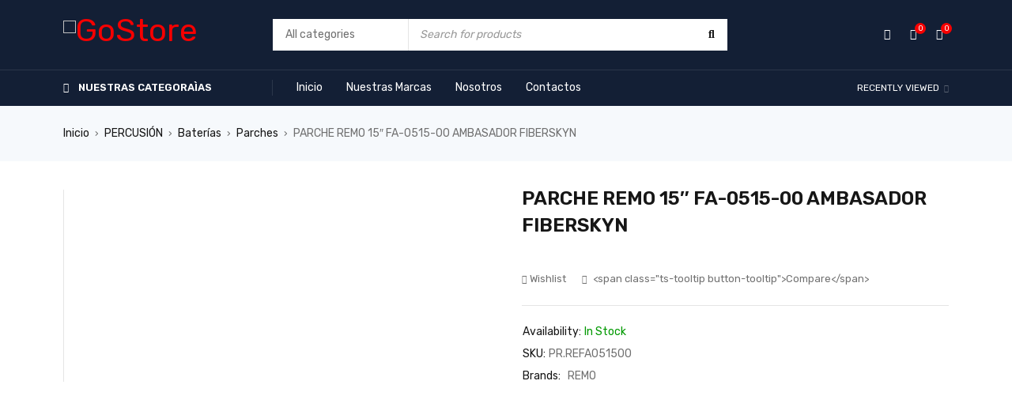

--- FILE ---
content_type: text/html; charset=UTF-8
request_url: https://casamusicalnunez.com/product/parche-remo-15-fa-0515-00-ambasador-fiberskyn/
body_size: 56290
content:
<!DOCTYPE html>
<html dir="ltr" lang="es" prefix="og: https://ogp.me/ns#">
<head>
		<meta charset="UTF-8" />

	<meta name="viewport" content="width=device-width, initial-scale=1.0, maximum-scale=1" />

	<link rel="profile" href="//gmpg.org/xfn/11" />
					<script>document.documentElement.className = document.documentElement.className + ' yes-js js_active js'</script>
			<title>PARCHE REMO 15″ FA-0515-00 AMBASADOR FIBERSKYN - Casa Musical Nuñez</title>
	<style>img:is([sizes="auto" i], [sizes^="auto," i]) { contain-intrinsic-size: 3000px 1500px }</style>
	
		<!-- All in One SEO 4.8.5 - aioseo.com -->
	<meta name="robots" content="max-image-preview:large" />
	<link rel="canonical" href="https://casamusicalnunez.com/product/parche-remo-15-fa-0515-00-ambasador-fiberskyn/" />
	<meta name="generator" content="All in One SEO (AIOSEO) 4.8.5" />
		<meta property="og:locale" content="es_ES" />
		<meta property="og:site_name" content="Casa Musical Nuñez - Lo mejor en sonido profesional, iluminación e instrumentos musicales" />
		<meta property="og:type" content="article" />
		<meta property="og:title" content="PARCHE REMO 15″ FA-0515-00 AMBASADOR FIBERSKYN - Casa Musical Nuñez" />
		<meta property="og:url" content="https://casamusicalnunez.com/product/parche-remo-15-fa-0515-00-ambasador-fiberskyn/" />
		<meta property="article:published_time" content="2021-12-13T03:25:52+00:00" />
		<meta property="article:modified_time" content="2023-11-16T15:45:27+00:00" />
		<meta name="twitter:card" content="summary" />
		<meta name="twitter:title" content="PARCHE REMO 15″ FA-0515-00 AMBASADOR FIBERSKYN - Casa Musical Nuñez" />
		<script type="application/ld+json" class="aioseo-schema">
			{"@context":"https:\/\/schema.org","@graph":[{"@type":"BreadcrumbList","@id":"https:\/\/casamusicalnunez.com\/product\/parche-remo-15-fa-0515-00-ambasador-fiberskyn\/#breadcrumblist","itemListElement":[{"@type":"ListItem","@id":"https:\/\/casamusicalnunez.com#listItem","position":1,"name":"Inicio","item":"https:\/\/casamusicalnunez.com","nextItem":{"@type":"ListItem","@id":"https:\/\/casamusicalnunez.com\/shop-3\/#listItem","name":"Shop Page"}},{"@type":"ListItem","@id":"https:\/\/casamusicalnunez.com\/shop-3\/#listItem","position":2,"name":"Shop Page","item":"https:\/\/casamusicalnunez.com\/shop-3\/","nextItem":{"@type":"ListItem","@id":"https:\/\/casamusicalnunez.com\/product-category\/percusion\/#listItem","name":"PERCUSI\u00d3N"},"previousItem":{"@type":"ListItem","@id":"https:\/\/casamusicalnunez.com#listItem","name":"Inicio"}},{"@type":"ListItem","@id":"https:\/\/casamusicalnunez.com\/product-category\/percusion\/#listItem","position":3,"name":"PERCUSI\u00d3N","item":"https:\/\/casamusicalnunez.com\/product-category\/percusion\/","nextItem":{"@type":"ListItem","@id":"https:\/\/casamusicalnunez.com\/product-category\/percusion\/baterias\/#listItem","name":"Bater\u00edas"},"previousItem":{"@type":"ListItem","@id":"https:\/\/casamusicalnunez.com\/shop-3\/#listItem","name":"Shop Page"}},{"@type":"ListItem","@id":"https:\/\/casamusicalnunez.com\/product-category\/percusion\/baterias\/#listItem","position":4,"name":"Bater\u00edas","item":"https:\/\/casamusicalnunez.com\/product-category\/percusion\/baterias\/","nextItem":{"@type":"ListItem","@id":"https:\/\/casamusicalnunez.com\/product-category\/percusion\/baterias\/parches\/#listItem","name":"Parches"},"previousItem":{"@type":"ListItem","@id":"https:\/\/casamusicalnunez.com\/product-category\/percusion\/#listItem","name":"PERCUSI\u00d3N"}},{"@type":"ListItem","@id":"https:\/\/casamusicalnunez.com\/product-category\/percusion\/baterias\/parches\/#listItem","position":5,"name":"Parches","item":"https:\/\/casamusicalnunez.com\/product-category\/percusion\/baterias\/parches\/","nextItem":{"@type":"ListItem","@id":"https:\/\/casamusicalnunez.com\/product\/parche-remo-15-fa-0515-00-ambasador-fiberskyn\/#listItem","name":"PARCHE REMO 15&#8243; FA-0515-00 AMBASADOR FIBERSKYN"},"previousItem":{"@type":"ListItem","@id":"https:\/\/casamusicalnunez.com\/product-category\/percusion\/baterias\/#listItem","name":"Bater\u00edas"}},{"@type":"ListItem","@id":"https:\/\/casamusicalnunez.com\/product\/parche-remo-15-fa-0515-00-ambasador-fiberskyn\/#listItem","position":6,"name":"PARCHE REMO 15&#8243; FA-0515-00 AMBASADOR FIBERSKYN","previousItem":{"@type":"ListItem","@id":"https:\/\/casamusicalnunez.com\/product-category\/percusion\/baterias\/parches\/#listItem","name":"Parches"}}]},{"@type":"ItemPage","@id":"https:\/\/casamusicalnunez.com\/product\/parche-remo-15-fa-0515-00-ambasador-fiberskyn\/#itempage","url":"https:\/\/casamusicalnunez.com\/product\/parche-remo-15-fa-0515-00-ambasador-fiberskyn\/","name":"PARCHE REMO 15\u2033 FA-0515-00 AMBASADOR FIBERSKYN - Casa Musical Nu\u00f1ez","inLanguage":"es-ES","isPartOf":{"@id":"https:\/\/casamusicalnunez.com\/#website"},"breadcrumb":{"@id":"https:\/\/casamusicalnunez.com\/product\/parche-remo-15-fa-0515-00-ambasador-fiberskyn\/#breadcrumblist"},"image":{"@type":"ImageObject","url":"https:\/\/casamusicalnunez.com\/wp-content\/uploads\/2021\/12\/parche-remo-15-ambassador-fiberskyn-fa-0515-00.jpg","@id":"https:\/\/casamusicalnunez.com\/product\/parche-remo-15-fa-0515-00-ambasador-fiberskyn\/#mainImage","width":600,"height":600},"primaryImageOfPage":{"@id":"https:\/\/casamusicalnunez.com\/product\/parche-remo-15-fa-0515-00-ambasador-fiberskyn\/#mainImage"},"datePublished":"2021-12-12T22:25:52-05:00","dateModified":"2023-11-16T10:45:27-05:00"},{"@type":"Organization","@id":"https:\/\/casamusicalnunez.com\/#organization","name":"Casa Musical Nu\u00f1ez","description":"Lo mejor en sonido profesional, iluminaci\u00f3n e instrumentos musicales","url":"https:\/\/casamusicalnunez.com\/"},{"@type":"WebSite","@id":"https:\/\/casamusicalnunez.com\/#website","url":"https:\/\/casamusicalnunez.com\/","name":"Casa Musical Nu\u00f1ez","description":"Lo mejor en sonido profesional, iluminaci\u00f3n e instrumentos musicales","inLanguage":"es-ES","publisher":{"@id":"https:\/\/casamusicalnunez.com\/#organization"}}]}
		</script>
		<!-- All in One SEO -->

<link rel='dns-prefetch' href='//fonts.googleapis.com' />
<link rel='preconnect' href='https://fonts.gstatic.com' crossorigin />
<link rel="alternate" type="application/rss+xml" title="Casa Musical Nuñez &raquo; Feed" href="https://casamusicalnunez.com/feed/" />
<link rel="alternate" type="application/rss+xml" title="Casa Musical Nuñez &raquo; Feed de los comentarios" href="https://casamusicalnunez.com/comments/feed/" />
		<!-- This site uses the Google Analytics by MonsterInsights plugin v9.6.1 - Using Analytics tracking - https://www.monsterinsights.com/ -->
		<!-- Nota: MonsterInsights no está actualmente configurado en este sitio. El dueño del sitio necesita identificarse usando su cuenta de Google Analytics en el panel de ajustes de MonsterInsights. -->
					<!-- No tracking code set -->
				<!-- / Google Analytics by MonsterInsights -->
		<script type="text/javascript">
/* <![CDATA[ */
window._wpemojiSettings = {"baseUrl":"https:\/\/s.w.org\/images\/core\/emoji\/16.0.1\/72x72\/","ext":".png","svgUrl":"https:\/\/s.w.org\/images\/core\/emoji\/16.0.1\/svg\/","svgExt":".svg","source":{"concatemoji":"https:\/\/casamusicalnunez.com\/wp-includes\/js\/wp-emoji-release.min.js?ver=6.8.3"}};
/*! This file is auto-generated */
!function(s,n){var o,i,e;function c(e){try{var t={supportTests:e,timestamp:(new Date).valueOf()};sessionStorage.setItem(o,JSON.stringify(t))}catch(e){}}function p(e,t,n){e.clearRect(0,0,e.canvas.width,e.canvas.height),e.fillText(t,0,0);var t=new Uint32Array(e.getImageData(0,0,e.canvas.width,e.canvas.height).data),a=(e.clearRect(0,0,e.canvas.width,e.canvas.height),e.fillText(n,0,0),new Uint32Array(e.getImageData(0,0,e.canvas.width,e.canvas.height).data));return t.every(function(e,t){return e===a[t]})}function u(e,t){e.clearRect(0,0,e.canvas.width,e.canvas.height),e.fillText(t,0,0);for(var n=e.getImageData(16,16,1,1),a=0;a<n.data.length;a++)if(0!==n.data[a])return!1;return!0}function f(e,t,n,a){switch(t){case"flag":return n(e,"\ud83c\udff3\ufe0f\u200d\u26a7\ufe0f","\ud83c\udff3\ufe0f\u200b\u26a7\ufe0f")?!1:!n(e,"\ud83c\udde8\ud83c\uddf6","\ud83c\udde8\u200b\ud83c\uddf6")&&!n(e,"\ud83c\udff4\udb40\udc67\udb40\udc62\udb40\udc65\udb40\udc6e\udb40\udc67\udb40\udc7f","\ud83c\udff4\u200b\udb40\udc67\u200b\udb40\udc62\u200b\udb40\udc65\u200b\udb40\udc6e\u200b\udb40\udc67\u200b\udb40\udc7f");case"emoji":return!a(e,"\ud83e\udedf")}return!1}function g(e,t,n,a){var r="undefined"!=typeof WorkerGlobalScope&&self instanceof WorkerGlobalScope?new OffscreenCanvas(300,150):s.createElement("canvas"),o=r.getContext("2d",{willReadFrequently:!0}),i=(o.textBaseline="top",o.font="600 32px Arial",{});return e.forEach(function(e){i[e]=t(o,e,n,a)}),i}function t(e){var t=s.createElement("script");t.src=e,t.defer=!0,s.head.appendChild(t)}"undefined"!=typeof Promise&&(o="wpEmojiSettingsSupports",i=["flag","emoji"],n.supports={everything:!0,everythingExceptFlag:!0},e=new Promise(function(e){s.addEventListener("DOMContentLoaded",e,{once:!0})}),new Promise(function(t){var n=function(){try{var e=JSON.parse(sessionStorage.getItem(o));if("object"==typeof e&&"number"==typeof e.timestamp&&(new Date).valueOf()<e.timestamp+604800&&"object"==typeof e.supportTests)return e.supportTests}catch(e){}return null}();if(!n){if("undefined"!=typeof Worker&&"undefined"!=typeof OffscreenCanvas&&"undefined"!=typeof URL&&URL.createObjectURL&&"undefined"!=typeof Blob)try{var e="postMessage("+g.toString()+"("+[JSON.stringify(i),f.toString(),p.toString(),u.toString()].join(",")+"));",a=new Blob([e],{type:"text/javascript"}),r=new Worker(URL.createObjectURL(a),{name:"wpTestEmojiSupports"});return void(r.onmessage=function(e){c(n=e.data),r.terminate(),t(n)})}catch(e){}c(n=g(i,f,p,u))}t(n)}).then(function(e){for(var t in e)n.supports[t]=e[t],n.supports.everything=n.supports.everything&&n.supports[t],"flag"!==t&&(n.supports.everythingExceptFlag=n.supports.everythingExceptFlag&&n.supports[t]);n.supports.everythingExceptFlag=n.supports.everythingExceptFlag&&!n.supports.flag,n.DOMReady=!1,n.readyCallback=function(){n.DOMReady=!0}}).then(function(){return e}).then(function(){var e;n.supports.everything||(n.readyCallback(),(e=n.source||{}).concatemoji?t(e.concatemoji):e.wpemoji&&e.twemoji&&(t(e.twemoji),t(e.wpemoji)))}))}((window,document),window._wpemojiSettings);
/* ]]> */
</script>

<link rel='stylesheet' id='ht_ctc_main_css-css' href='https://casamusicalnunez.com/wp-content/plugins/click-to-chat-for-whatsapp/new/inc/assets/css/main.css?ver=4.26' type='text/css' media='all' />
<style id='wp-emoji-styles-inline-css' type='text/css'>

	img.wp-smiley, img.emoji {
		display: inline !important;
		border: none !important;
		box-shadow: none !important;
		height: 1em !important;
		width: 1em !important;
		margin: 0 0.07em !important;
		vertical-align: -0.1em !important;
		background: none !important;
		padding: 0 !important;
	}
</style>
<link rel='stylesheet' id='wp-block-library-css' href='https://casamusicalnunez.com/wp-includes/css/dist/block-library/style.min.css?ver=6.8.3' type='text/css' media='all' />
<style id='classic-theme-styles-inline-css' type='text/css'>
/*! This file is auto-generated */
.wp-block-button__link{color:#fff;background-color:#32373c;border-radius:9999px;box-shadow:none;text-decoration:none;padding:calc(.667em + 2px) calc(1.333em + 2px);font-size:1.125em}.wp-block-file__button{background:#32373c;color:#fff;text-decoration:none}
</style>
<link rel='stylesheet' id='jquery-selectBox-css' href='https://casamusicalnunez.com/wp-content/plugins/yith-woocommerce-wishlist/assets/css/jquery.selectBox.css?ver=1.2.0' type='text/css' media='all' />
<link rel='stylesheet' id='woocommerce_prettyPhoto_css-css' href='//casamusicalnunez.com/wp-content/plugins/woocommerce/assets/css/prettyPhoto.css?ver=3.1.6' type='text/css' media='all' />
<link rel='stylesheet' id='yith-wcwl-main-css' href='https://casamusicalnunez.com/wp-content/plugins/yith-woocommerce-wishlist/assets/css/style.css?ver=4.7.0' type='text/css' media='all' />
<style id='yith-wcwl-main-inline-css' type='text/css'>
 :root { --rounded-corners-radius: 16px; --add-to-cart-rounded-corners-radius: 16px; --color-headers-background: #F4F4F4; --feedback-duration: 3s } 
 :root { --rounded-corners-radius: 16px; --add-to-cart-rounded-corners-radius: 16px; --color-headers-background: #F4F4F4; --feedback-duration: 3s } 
</style>
<style id='global-styles-inline-css' type='text/css'>
:root{--wp--preset--aspect-ratio--square: 1;--wp--preset--aspect-ratio--4-3: 4/3;--wp--preset--aspect-ratio--3-4: 3/4;--wp--preset--aspect-ratio--3-2: 3/2;--wp--preset--aspect-ratio--2-3: 2/3;--wp--preset--aspect-ratio--16-9: 16/9;--wp--preset--aspect-ratio--9-16: 9/16;--wp--preset--color--black: #000000;--wp--preset--color--cyan-bluish-gray: #abb8c3;--wp--preset--color--white: #ffffff;--wp--preset--color--pale-pink: #f78da7;--wp--preset--color--vivid-red: #cf2e2e;--wp--preset--color--luminous-vivid-orange: #ff6900;--wp--preset--color--luminous-vivid-amber: #fcb900;--wp--preset--color--light-green-cyan: #7bdcb5;--wp--preset--color--vivid-green-cyan: #00d084;--wp--preset--color--pale-cyan-blue: #8ed1fc;--wp--preset--color--vivid-cyan-blue: #0693e3;--wp--preset--color--vivid-purple: #9b51e0;--wp--preset--gradient--vivid-cyan-blue-to-vivid-purple: linear-gradient(135deg,rgba(6,147,227,1) 0%,rgb(155,81,224) 100%);--wp--preset--gradient--light-green-cyan-to-vivid-green-cyan: linear-gradient(135deg,rgb(122,220,180) 0%,rgb(0,208,130) 100%);--wp--preset--gradient--luminous-vivid-amber-to-luminous-vivid-orange: linear-gradient(135deg,rgba(252,185,0,1) 0%,rgba(255,105,0,1) 100%);--wp--preset--gradient--luminous-vivid-orange-to-vivid-red: linear-gradient(135deg,rgba(255,105,0,1) 0%,rgb(207,46,46) 100%);--wp--preset--gradient--very-light-gray-to-cyan-bluish-gray: linear-gradient(135deg,rgb(238,238,238) 0%,rgb(169,184,195) 100%);--wp--preset--gradient--cool-to-warm-spectrum: linear-gradient(135deg,rgb(74,234,220) 0%,rgb(151,120,209) 20%,rgb(207,42,186) 40%,rgb(238,44,130) 60%,rgb(251,105,98) 80%,rgb(254,248,76) 100%);--wp--preset--gradient--blush-light-purple: linear-gradient(135deg,rgb(255,206,236) 0%,rgb(152,150,240) 100%);--wp--preset--gradient--blush-bordeaux: linear-gradient(135deg,rgb(254,205,165) 0%,rgb(254,45,45) 50%,rgb(107,0,62) 100%);--wp--preset--gradient--luminous-dusk: linear-gradient(135deg,rgb(255,203,112) 0%,rgb(199,81,192) 50%,rgb(65,88,208) 100%);--wp--preset--gradient--pale-ocean: linear-gradient(135deg,rgb(255,245,203) 0%,rgb(182,227,212) 50%,rgb(51,167,181) 100%);--wp--preset--gradient--electric-grass: linear-gradient(135deg,rgb(202,248,128) 0%,rgb(113,206,126) 100%);--wp--preset--gradient--midnight: linear-gradient(135deg,rgb(2,3,129) 0%,rgb(40,116,252) 100%);--wp--preset--font-size--small: 13px;--wp--preset--font-size--medium: 20px;--wp--preset--font-size--large: 36px;--wp--preset--font-size--x-large: 42px;--wp--preset--spacing--20: 0.44rem;--wp--preset--spacing--30: 0.67rem;--wp--preset--spacing--40: 1rem;--wp--preset--spacing--50: 1.5rem;--wp--preset--spacing--60: 2.25rem;--wp--preset--spacing--70: 3.38rem;--wp--preset--spacing--80: 5.06rem;--wp--preset--shadow--natural: 6px 6px 9px rgba(0, 0, 0, 0.2);--wp--preset--shadow--deep: 12px 12px 50px rgba(0, 0, 0, 0.4);--wp--preset--shadow--sharp: 6px 6px 0px rgba(0, 0, 0, 0.2);--wp--preset--shadow--outlined: 6px 6px 0px -3px rgba(255, 255, 255, 1), 6px 6px rgba(0, 0, 0, 1);--wp--preset--shadow--crisp: 6px 6px 0px rgba(0, 0, 0, 1);}:where(.is-layout-flex){gap: 0.5em;}:where(.is-layout-grid){gap: 0.5em;}body .is-layout-flex{display: flex;}.is-layout-flex{flex-wrap: wrap;align-items: center;}.is-layout-flex > :is(*, div){margin: 0;}body .is-layout-grid{display: grid;}.is-layout-grid > :is(*, div){margin: 0;}:where(.wp-block-columns.is-layout-flex){gap: 2em;}:where(.wp-block-columns.is-layout-grid){gap: 2em;}:where(.wp-block-post-template.is-layout-flex){gap: 1.25em;}:where(.wp-block-post-template.is-layout-grid){gap: 1.25em;}.has-black-color{color: var(--wp--preset--color--black) !important;}.has-cyan-bluish-gray-color{color: var(--wp--preset--color--cyan-bluish-gray) !important;}.has-white-color{color: var(--wp--preset--color--white) !important;}.has-pale-pink-color{color: var(--wp--preset--color--pale-pink) !important;}.has-vivid-red-color{color: var(--wp--preset--color--vivid-red) !important;}.has-luminous-vivid-orange-color{color: var(--wp--preset--color--luminous-vivid-orange) !important;}.has-luminous-vivid-amber-color{color: var(--wp--preset--color--luminous-vivid-amber) !important;}.has-light-green-cyan-color{color: var(--wp--preset--color--light-green-cyan) !important;}.has-vivid-green-cyan-color{color: var(--wp--preset--color--vivid-green-cyan) !important;}.has-pale-cyan-blue-color{color: var(--wp--preset--color--pale-cyan-blue) !important;}.has-vivid-cyan-blue-color{color: var(--wp--preset--color--vivid-cyan-blue) !important;}.has-vivid-purple-color{color: var(--wp--preset--color--vivid-purple) !important;}.has-black-background-color{background-color: var(--wp--preset--color--black) !important;}.has-cyan-bluish-gray-background-color{background-color: var(--wp--preset--color--cyan-bluish-gray) !important;}.has-white-background-color{background-color: var(--wp--preset--color--white) !important;}.has-pale-pink-background-color{background-color: var(--wp--preset--color--pale-pink) !important;}.has-vivid-red-background-color{background-color: var(--wp--preset--color--vivid-red) !important;}.has-luminous-vivid-orange-background-color{background-color: var(--wp--preset--color--luminous-vivid-orange) !important;}.has-luminous-vivid-amber-background-color{background-color: var(--wp--preset--color--luminous-vivid-amber) !important;}.has-light-green-cyan-background-color{background-color: var(--wp--preset--color--light-green-cyan) !important;}.has-vivid-green-cyan-background-color{background-color: var(--wp--preset--color--vivid-green-cyan) !important;}.has-pale-cyan-blue-background-color{background-color: var(--wp--preset--color--pale-cyan-blue) !important;}.has-vivid-cyan-blue-background-color{background-color: var(--wp--preset--color--vivid-cyan-blue) !important;}.has-vivid-purple-background-color{background-color: var(--wp--preset--color--vivid-purple) !important;}.has-black-border-color{border-color: var(--wp--preset--color--black) !important;}.has-cyan-bluish-gray-border-color{border-color: var(--wp--preset--color--cyan-bluish-gray) !important;}.has-white-border-color{border-color: var(--wp--preset--color--white) !important;}.has-pale-pink-border-color{border-color: var(--wp--preset--color--pale-pink) !important;}.has-vivid-red-border-color{border-color: var(--wp--preset--color--vivid-red) !important;}.has-luminous-vivid-orange-border-color{border-color: var(--wp--preset--color--luminous-vivid-orange) !important;}.has-luminous-vivid-amber-border-color{border-color: var(--wp--preset--color--luminous-vivid-amber) !important;}.has-light-green-cyan-border-color{border-color: var(--wp--preset--color--light-green-cyan) !important;}.has-vivid-green-cyan-border-color{border-color: var(--wp--preset--color--vivid-green-cyan) !important;}.has-pale-cyan-blue-border-color{border-color: var(--wp--preset--color--pale-cyan-blue) !important;}.has-vivid-cyan-blue-border-color{border-color: var(--wp--preset--color--vivid-cyan-blue) !important;}.has-vivid-purple-border-color{border-color: var(--wp--preset--color--vivid-purple) !important;}.has-vivid-cyan-blue-to-vivid-purple-gradient-background{background: var(--wp--preset--gradient--vivid-cyan-blue-to-vivid-purple) !important;}.has-light-green-cyan-to-vivid-green-cyan-gradient-background{background: var(--wp--preset--gradient--light-green-cyan-to-vivid-green-cyan) !important;}.has-luminous-vivid-amber-to-luminous-vivid-orange-gradient-background{background: var(--wp--preset--gradient--luminous-vivid-amber-to-luminous-vivid-orange) !important;}.has-luminous-vivid-orange-to-vivid-red-gradient-background{background: var(--wp--preset--gradient--luminous-vivid-orange-to-vivid-red) !important;}.has-very-light-gray-to-cyan-bluish-gray-gradient-background{background: var(--wp--preset--gradient--very-light-gray-to-cyan-bluish-gray) !important;}.has-cool-to-warm-spectrum-gradient-background{background: var(--wp--preset--gradient--cool-to-warm-spectrum) !important;}.has-blush-light-purple-gradient-background{background: var(--wp--preset--gradient--blush-light-purple) !important;}.has-blush-bordeaux-gradient-background{background: var(--wp--preset--gradient--blush-bordeaux) !important;}.has-luminous-dusk-gradient-background{background: var(--wp--preset--gradient--luminous-dusk) !important;}.has-pale-ocean-gradient-background{background: var(--wp--preset--gradient--pale-ocean) !important;}.has-electric-grass-gradient-background{background: var(--wp--preset--gradient--electric-grass) !important;}.has-midnight-gradient-background{background: var(--wp--preset--gradient--midnight) !important;}.has-small-font-size{font-size: var(--wp--preset--font-size--small) !important;}.has-medium-font-size{font-size: var(--wp--preset--font-size--medium) !important;}.has-large-font-size{font-size: var(--wp--preset--font-size--large) !important;}.has-x-large-font-size{font-size: var(--wp--preset--font-size--x-large) !important;}
:where(.wp-block-post-template.is-layout-flex){gap: 1.25em;}:where(.wp-block-post-template.is-layout-grid){gap: 1.25em;}
:where(.wp-block-columns.is-layout-flex){gap: 2em;}:where(.wp-block-columns.is-layout-grid){gap: 2em;}
:root :where(.wp-block-pullquote){font-size: 1.5em;line-height: 1.6;}
</style>
<link rel='stylesheet' id='contact-form-7-css' href='https://casamusicalnunez.com/wp-content/plugins/contact-form-7/includes/css/styles.css?ver=6.1' type='text/css' media='all' />
<link rel='stylesheet' id='ts-style-css' href='https://casamusicalnunez.com/wp-content/plugins/themesky/css/themesky.css?ver=1.0.2' type='text/css' media='all' />
<link rel='stylesheet' id='owl-carousel-css' href='https://casamusicalnunez.com/wp-content/plugins/themesky/css/owl.carousel.css?ver=1.0.2' type='text/css' media='all' />
<link rel='stylesheet' id='photoswipe-css' href='https://casamusicalnunez.com/wp-content/plugins/woocommerce/assets/css/photoswipe/photoswipe.min.css?ver=10.0.5' type='text/css' media='all' />
<link rel='stylesheet' id='photoswipe-default-skin-css' href='https://casamusicalnunez.com/wp-content/plugins/woocommerce/assets/css/photoswipe/default-skin/default-skin.min.css?ver=10.0.5' type='text/css' media='all' />
<link rel='stylesheet' id='woocommerce-layout-css' href='https://casamusicalnunez.com/wp-content/plugins/woocommerce/assets/css/woocommerce-layout.css?ver=10.0.5' type='text/css' media='all' />
<link rel='stylesheet' id='woocommerce-smallscreen-css' href='https://casamusicalnunez.com/wp-content/plugins/woocommerce/assets/css/woocommerce-smallscreen.css?ver=10.0.5' type='text/css' media='only screen and (max-width: 768px)' />
<link rel='stylesheet' id='woocommerce-general-css' href='https://casamusicalnunez.com/wp-content/plugins/woocommerce/assets/css/woocommerce.css?ver=10.0.5' type='text/css' media='all' />
<style id='woocommerce-inline-inline-css' type='text/css'>
.woocommerce form .form-row .required { visibility: visible; }
</style>
<link rel='stylesheet' id='woocommerce-photo-reviews-style-css' href='https://casamusicalnunez.com/wp-content/plugins/woo-photo-reviews/css/style.min.css?ver=1.2.20' type='text/css' media='all' />
<style id='woocommerce-photo-reviews-style-inline-css' type='text/css'>
.wcpr-filter-container{border:1px solid #e5e5e5;}.wcpr-filter-button{border:1px solid #e5e5e5;}.rate-percent{background-color:#96588a;}.star-rating:before,.star-rating span:before,.stars a:hover:after, .stars a.active:after{color:#ffb600 !important;}
</style>
<link rel='stylesheet' id='wcpr-masonry-style-css' href='https://casamusicalnunez.com/wp-content/plugins/woo-photo-reviews/css/masonry.min.css?ver=1.2.20' type='text/css' media='all' />
<link rel='stylesheet' id='wcpr-swipebox-css-css' href='https://casamusicalnunez.com/wp-content/plugins/woo-photo-reviews/css/swipebox.min.css?ver=1.2.20' type='text/css' media='all' />
<link rel='stylesheet' id='brands-styles-css' href='https://casamusicalnunez.com/wp-content/plugins/woocommerce/assets/css/brands.css?ver=10.0.5' type='text/css' media='all' />
<link rel='stylesheet' id='jquery-fixedheadertable-style-css' href='https://casamusicalnunez.com/wp-content/plugins/yith-woocommerce-compare/assets/css/jquery.dataTables.css?ver=1.10.18' type='text/css' media='all' />
<link rel='stylesheet' id='yith_woocompare_page-css' href='https://casamusicalnunez.com/wp-content/plugins/yith-woocommerce-compare/assets/css/compare.css?ver=3.2.0' type='text/css' media='all' />
<link rel='stylesheet' id='yith-woocompare-widget-css' href='https://casamusicalnunez.com/wp-content/plugins/yith-woocommerce-compare/assets/css/widget.css?ver=3.2.0' type='text/css' media='all' />
<link rel="preload" as="style" href="https://fonts.googleapis.com/css?family=Rubik:400,600,700%7CPoppins:400&#038;display=swap&#038;ver=1721150249" /><link rel="stylesheet" href="https://fonts.googleapis.com/css?family=Rubik:400,600,700%7CPoppins:400&#038;display=swap&#038;ver=1721150249" media="print" onload="this.media='all'"><noscript><link rel="stylesheet" href="https://fonts.googleapis.com/css?family=Rubik:400,600,700%7CPoppins:400&#038;display=swap&#038;ver=1721150249" /></noscript><link rel='stylesheet' id='font-awesome-5-css' href='https://casamusicalnunez.com/wp-content/themes/gostore/css/fontawesome.min.css?ver=1.5.0' type='text/css' media='all' />
<link rel='stylesheet' id='font-themify-icon-css' href='https://casamusicalnunez.com/wp-content/themes/gostore/css/themify-icons.css?ver=1.5.0' type='text/css' media='all' />
<link rel='stylesheet' id='gostore-reset-css' href='https://casamusicalnunez.com/wp-content/themes/gostore/css/reset.css?ver=1.5.0' type='text/css' media='all' />
<link rel='stylesheet' id='gostore-style-css' href='https://casamusicalnunez.com/wp-content/themes/gostore/style.css?ver=1.5.0' type='text/css' media='all' />
<link rel='stylesheet' id='gostore-responsive-css' href='https://casamusicalnunez.com/wp-content/themes/gostore/css/responsive.css?ver=1.5.0' type='text/css' media='all' />
<link rel='stylesheet' id='gostore-dynamic-css-css' href='https://casamusicalnunez.com/wp-content/uploads/gostore.css?ver=1721150249' type='text/css' media='all' />
<script type="text/javascript" src="https://casamusicalnunez.com/wp-includes/js/jquery/jquery.min.js?ver=3.7.1" id="jquery-core-js"></script>
<script type="text/javascript" src="https://casamusicalnunez.com/wp-includes/js/jquery/jquery-migrate.min.js?ver=3.4.1" id="jquery-migrate-js"></script>
<script type="text/javascript" src="https://casamusicalnunez.com/wp-content/plugins/woocommerce/assets/js/jquery-blockui/jquery.blockUI.min.js?ver=2.7.0-wc.10.0.5" id="jquery-blockui-js" defer="defer" data-wp-strategy="defer"></script>
<script type="text/javascript" id="wc-add-to-cart-js-extra">
/* <![CDATA[ */
var wc_add_to_cart_params = {"ajax_url":"\/wp-admin\/admin-ajax.php","wc_ajax_url":"\/?wc-ajax=%%endpoint%%","i18n_view_cart":"Ver carrito","cart_url":"https:\/\/casamusicalnunez.com\/cart-2\/","is_cart":"","cart_redirect_after_add":"no"};
/* ]]> */
</script>
<script type="text/javascript" src="https://casamusicalnunez.com/wp-content/plugins/woocommerce/assets/js/frontend/add-to-cart.min.js?ver=10.0.5" id="wc-add-to-cart-js" defer="defer" data-wp-strategy="defer"></script>
<script type="text/javascript" src="https://casamusicalnunez.com/wp-content/plugins/woocommerce/assets/js/zoom/jquery.zoom.min.js?ver=1.7.21-wc.10.0.5" id="zoom-js" defer="defer" data-wp-strategy="defer"></script>
<script type="text/javascript" src="https://casamusicalnunez.com/wp-content/plugins/woocommerce/assets/js/flexslider/jquery.flexslider.min.js?ver=2.7.2-wc.10.0.5" id="flexslider-js" defer="defer" data-wp-strategy="defer"></script>
<script type="text/javascript" src="https://casamusicalnunez.com/wp-content/plugins/woocommerce/assets/js/photoswipe/photoswipe.min.js?ver=4.1.1-wc.10.0.5" id="photoswipe-js" defer="defer" data-wp-strategy="defer"></script>
<script type="text/javascript" src="https://casamusicalnunez.com/wp-content/plugins/woocommerce/assets/js/photoswipe/photoswipe-ui-default.min.js?ver=4.1.1-wc.10.0.5" id="photoswipe-ui-default-js" defer="defer" data-wp-strategy="defer"></script>
<script type="text/javascript" id="wc-single-product-js-extra">
/* <![CDATA[ */
var wc_single_product_params = {"i18n_required_rating_text":"Por favor elige una puntuaci\u00f3n","i18n_rating_options":["1 de 5 estrellas","2 de 5 estrellas","3 de 5 estrellas","4 de 5 estrellas","5 de 5 estrellas"],"i18n_product_gallery_trigger_text":"Ver galer\u00eda de im\u00e1genes a pantalla completa","review_rating_required":"yes","flexslider":{"rtl":false,"animation":"slide","smoothHeight":true,"directionNav":false,"controlNav":"thumbnails","slideshow":false,"animationSpeed":500,"animationLoop":false,"allowOneSlide":false},"zoom_enabled":"1","zoom_options":[],"photoswipe_enabled":"1","photoswipe_options":{"shareEl":false,"closeOnScroll":false,"history":false,"hideAnimationDuration":0,"showAnimationDuration":0},"flexslider_enabled":"1"};
/* ]]> */
</script>
<script type="text/javascript" src="https://casamusicalnunez.com/wp-content/plugins/woocommerce/assets/js/frontend/single-product.min.js?ver=10.0.5" id="wc-single-product-js" defer="defer" data-wp-strategy="defer"></script>
<script type="text/javascript" src="https://casamusicalnunez.com/wp-content/plugins/woocommerce/assets/js/js-cookie/js.cookie.min.js?ver=2.1.4-wc.10.0.5" id="js-cookie-js" defer="defer" data-wp-strategy="defer"></script>
<script type="text/javascript" id="woocommerce-js-extra">
/* <![CDATA[ */
var woocommerce_params = {"ajax_url":"\/wp-admin\/admin-ajax.php","wc_ajax_url":"\/?wc-ajax=%%endpoint%%","i18n_password_show":"Mostrar contrase\u00f1a","i18n_password_hide":"Ocultar contrase\u00f1a"};
/* ]]> */
</script>
<script type="text/javascript" src="https://casamusicalnunez.com/wp-content/plugins/woocommerce/assets/js/frontend/woocommerce.min.js?ver=10.0.5" id="woocommerce-js" defer="defer" data-wp-strategy="defer"></script>
<script type="text/javascript" id="woocommerce-photo-reviews-script-js-extra">
/* <![CDATA[ */
var woocommerce_photo_reviews_params = {"ajaxurl":"https:\/\/casamusicalnunez.com\/wp-admin\/admin-ajax.php","i18n_required_rating_text":"Please select a rating","i18n_required_comment_text":"Introduce tu comentario","i18n_required_name_text":"Por favor, escribe tu nombre","i18n_required_email_text":"Por favor, escribe tu direcci\u00f3n de correo electr\u00f3nico","warning_gdpr":"Por favor, acepta nuestras condiciones y pol\u00edticas.","upload_allow":["image\/jpg","image\/jpeg","image\/bmp","image\/png","image\/webp","image\/gif"],"ajax_upload_file":"","ajax_check_content_reviews":"","max_file_size":"2000","max_files":"2","enable_photo":"on","required_image":"off","warning_required_image":"\u00a1Por favor, sube al menos una imagen para tu valoraci\u00f3n!","warning_max_files":"Solo puedes subir un m\u00e1ximo de 2 archivos","warning_upload_allow":"'%file_name%' no es un formato de archivo permitido.","warning_max_file_size":"El tama\u00f1o de  '%file_name%' es mayor de 2000 kB.","comments_container_id":"comments","nonce":"780e7691f0","wc_ajax_url":"\/?wc-ajax=%%endpoint%%"};
/* ]]> */
</script>
<script type="text/javascript" src="https://casamusicalnunez.com/wp-content/plugins/woo-photo-reviews/js/script.min.js?ver=1.2.20" id="woocommerce-photo-reviews-script-js"></script>
<script type="text/javascript" src="https://casamusicalnunez.com/wp-content/plugins/woo-photo-reviews/js/jquery.swipebox.js?ver=1.2.20" id="wcpr-swipebox-js-js"></script>
<script type="text/javascript" src="https://casamusicalnunez.com/wp-content/plugins/woo-photo-reviews/js/masonry.min.js?ver=1.2.20" id="wcpr-masonry-script-js"></script>
<script type="text/javascript" id="wc-cart-fragments-js-extra">
/* <![CDATA[ */
var wc_cart_fragments_params = {"ajax_url":"\/wp-admin\/admin-ajax.php","wc_ajax_url":"\/?wc-ajax=%%endpoint%%","cart_hash_key":"wc_cart_hash_7e41f88b1e1dc3c2125dfd41dda731ed","fragment_name":"wc_fragments_7e41f88b1e1dc3c2125dfd41dda731ed","request_timeout":"5000"};
/* ]]> */
</script>
<script type="text/javascript" src="https://casamusicalnunez.com/wp-content/plugins/woocommerce/assets/js/frontend/cart-fragments.min.js?ver=10.0.5" id="wc-cart-fragments-js" defer="defer" data-wp-strategy="defer"></script>
<link rel="https://api.w.org/" href="https://casamusicalnunez.com/wp-json/" /><link rel="alternate" title="JSON" type="application/json" href="https://casamusicalnunez.com/wp-json/wp/v2/product/23618" /><link rel="EditURI" type="application/rsd+xml" title="RSD" href="https://casamusicalnunez.com/xmlrpc.php?rsd" />
<meta name="generator" content="WordPress 6.8.3" />
<meta name="generator" content="WooCommerce 10.0.5" />
<link rel='shortlink' href='https://casamusicalnunez.com/?p=23618' />
<link rel="alternate" title="oEmbed (JSON)" type="application/json+oembed" href="https://casamusicalnunez.com/wp-json/oembed/1.0/embed?url=https%3A%2F%2Fcasamusicalnunez.com%2Fproduct%2Fparche-remo-15-fa-0515-00-ambasador-fiberskyn%2F" />
<link rel="alternate" title="oEmbed (XML)" type="text/xml+oembed" href="https://casamusicalnunez.com/wp-json/oembed/1.0/embed?url=https%3A%2F%2Fcasamusicalnunez.com%2Fproduct%2Fparche-remo-15-fa-0515-00-ambasador-fiberskyn%2F&#038;format=xml" />
<meta name="generator" content="Redux 4.5.7" />	<noscript><style>.woocommerce-product-gallery{ opacity: 1 !important; }</style></noscript>
	<meta name="generator" content="Elementor 3.30.3; features: additional_custom_breakpoints; settings: css_print_method-external, google_font-enabled, font_display-auto">
			<style>
				.e-con.e-parent:nth-of-type(n+4):not(.e-lazyloaded):not(.e-no-lazyload),
				.e-con.e-parent:nth-of-type(n+4):not(.e-lazyloaded):not(.e-no-lazyload) * {
					background-image: none !important;
				}
				@media screen and (max-height: 1024px) {
					.e-con.e-parent:nth-of-type(n+3):not(.e-lazyloaded):not(.e-no-lazyload),
					.e-con.e-parent:nth-of-type(n+3):not(.e-lazyloaded):not(.e-no-lazyload) * {
						background-image: none !important;
					}
				}
				@media screen and (max-height: 640px) {
					.e-con.e-parent:nth-of-type(n+2):not(.e-lazyloaded):not(.e-no-lazyload),
					.e-con.e-parent:nth-of-type(n+2):not(.e-lazyloaded):not(.e-no-lazyload) * {
						background-image: none !important;
					}
				}
			</style>
			<meta name="generator" content="Powered by Slider Revolution 6.5.7 - responsive, Mobile-Friendly Slider Plugin for WordPress with comfortable drag and drop interface." />
<link rel="icon" href="https://casamusicalnunez.com/wp-content/uploads/2021/09/cropped-LOGO-PAGINA-1-1-32x32.png" sizes="32x32" />
<link rel="icon" href="https://casamusicalnunez.com/wp-content/uploads/2021/09/cropped-LOGO-PAGINA-1-1-192x192.png" sizes="192x192" />
<link rel="apple-touch-icon" href="https://casamusicalnunez.com/wp-content/uploads/2021/09/cropped-LOGO-PAGINA-1-1-180x180.png" />
<meta name="msapplication-TileImage" content="https://casamusicalnunez.com/wp-content/uploads/2021/09/cropped-LOGO-PAGINA-1-1-270x270.png" />
<script type="text/javascript">function setREVStartSize(e){
			//window.requestAnimationFrame(function() {				 
				window.RSIW = window.RSIW===undefined ? window.innerWidth : window.RSIW;	
				window.RSIH = window.RSIH===undefined ? window.innerHeight : window.RSIH;	
				try {								
					var pw = document.getElementById(e.c).parentNode.offsetWidth,
						newh;
					pw = pw===0 || isNaN(pw) ? window.RSIW : pw;
					e.tabw = e.tabw===undefined ? 0 : parseInt(e.tabw);
					e.thumbw = e.thumbw===undefined ? 0 : parseInt(e.thumbw);
					e.tabh = e.tabh===undefined ? 0 : parseInt(e.tabh);
					e.thumbh = e.thumbh===undefined ? 0 : parseInt(e.thumbh);
					e.tabhide = e.tabhide===undefined ? 0 : parseInt(e.tabhide);
					e.thumbhide = e.thumbhide===undefined ? 0 : parseInt(e.thumbhide);
					e.mh = e.mh===undefined || e.mh=="" || e.mh==="auto" ? 0 : parseInt(e.mh,0);		
					if(e.layout==="fullscreen" || e.l==="fullscreen") 						
						newh = Math.max(e.mh,window.RSIH);					
					else{					
						e.gw = Array.isArray(e.gw) ? e.gw : [e.gw];
						for (var i in e.rl) if (e.gw[i]===undefined || e.gw[i]===0) e.gw[i] = e.gw[i-1];					
						e.gh = e.el===undefined || e.el==="" || (Array.isArray(e.el) && e.el.length==0)? e.gh : e.el;
						e.gh = Array.isArray(e.gh) ? e.gh : [e.gh];
						for (var i in e.rl) if (e.gh[i]===undefined || e.gh[i]===0) e.gh[i] = e.gh[i-1];
											
						var nl = new Array(e.rl.length),
							ix = 0,						
							sl;					
						e.tabw = e.tabhide>=pw ? 0 : e.tabw;
						e.thumbw = e.thumbhide>=pw ? 0 : e.thumbw;
						e.tabh = e.tabhide>=pw ? 0 : e.tabh;
						e.thumbh = e.thumbhide>=pw ? 0 : e.thumbh;					
						for (var i in e.rl) nl[i] = e.rl[i]<window.RSIW ? 0 : e.rl[i];
						sl = nl[0];									
						for (var i in nl) if (sl>nl[i] && nl[i]>0) { sl = nl[i]; ix=i;}															
						var m = pw>(e.gw[ix]+e.tabw+e.thumbw) ? 1 : (pw-(e.tabw+e.thumbw)) / (e.gw[ix]);					
						newh =  (e.gh[ix] * m) + (e.tabh + e.thumbh);
					}
					var el = document.getElementById(e.c);
					if (el!==null && el) el.style.height = newh+"px";					
					el = document.getElementById(e.c+"_wrapper");
					if (el!==null && el) {
						el.style.height = newh+"px";
						el.style.display = "block";
					}
				} catch(e){
					console.log("Failure at Presize of Slider:" + e)
				}					   
			//});
		  };</script>
</head>
<body class="wp-singular product-template-default single single-product postid-23618 wp-theme-gostore theme-gostore woocommerce woocommerce-page woocommerce-no-js wide header-v1 product-label-rectangle product-hover-vertical-style-2 is-safari elementor-default elementor-kit-26932">

<!-- Group Header Button -->
<div id="group-icon-header" class="ts-floating-sidebar">
	<div class="overlay"></div>
	<div class="ts-sidebar-content ">
		
		<div class="sidebar-content">
			<ul class="tab-mobile-menu">
				<li id="main-menu" class="active"><span>Main Menu</span></li>
				<li id="vertical-menu"><span>Nuestras categoraìas</span></li>
			</ul>
			
			<h6 class="menu-title"><span>Main Menu</span></h6>
			
			<div class="mobile-menu-wrapper ts-menu tab-menu-mobile">
				<nav class="mobile-menu"><ul id="menu-main-menu" class="menu"><li id="menu-item-21243" class="menu-item menu-item-type-custom menu-item-object-custom menu-item-home menu-item-21243 ts-normal-menu">
	<a href="https://casamusicalnunez.com/"><span class="menu-label">Inicio</span></a></li>
<li id="menu-item-21282" class="menu-item menu-item-type-custom menu-item-object-custom menu-item-21282 ts-normal-menu">
	<a href="https://casamusicalnunez.com/index.php/marcas/"><span class="menu-label">Nuestras Marcas</span></a></li>
<li id="menu-item-16420" class="menu-item menu-item-type-post_type menu-item-object-page menu-item-16420 ts-normal-menu">
	<a href="https://casamusicalnunez.com/about-us/"><span class="menu-label">Nosotros</span></a></li>
<li id="menu-item-15806" class="menu-item menu-item-type-post_type menu-item-object-page menu-item-15806 ts-normal-menu">
	<a href="https://casamusicalnunez.com/contact-us/"><span class="menu-label">Contactos</span></a></li>
</ul></nav>			</div>
			
						<div class="mobile-menu-wrapper ts-menu tab-vertical-menu">
				<nav class="vertical-menu pc-menu ts-mega-menu-wrapper"><ul id="menu-nuestras-categoraias" class="menu"><li id="menu-item-26963" class="menu-item menu-item-type-custom menu-item-object-custom menu-item-26963 hide ts-megamenu ts-megamenu-columns--2 ts-megamenu-fullwidth ts-megamenu-fullwidth-stretch parent">
	<a href="https://casamusicalnunez.com/shop" class="has-icon"><span class="menu-icon"><img width="5" height="5" src="https://casamusicalnunez.com/wp-content/uploads/2023/09/instrumentos-46x46.png" class="attachment-gostore_menu_icon_thumb size-gostore_menu_icon_thumb" alt="" decoding="async" /></span><span class="menu-label">Baterias</span></a><span class="ts-menu-drop-icon"></span>
<ul class="sub-menu">
<li><div class="ts-megamenu-widgets-container ts-megamenu-container">		<div data-elementor-type="wp-post" data-elementor-id="17840" class="elementor elementor-17840">
						<section class="elementor-section elementor-top-section elementor-element elementor-element-3a6fed1 elementor-section-height-min-height elementor-section-items-stretch elementor-section-boxed elementor-section-height-default" data-id="3a6fed1" data-element_type="section">
						<div class="elementor-container elementor-column-gap-default">
					<div class="elementor-column elementor-col-33 elementor-top-column elementor-element elementor-element-f9709d4" data-id="f9709d4" data-element_type="column">
			<div class="elementor-widget-wrap elementor-element-populated">
						<div class="elementor-element elementor-element-e29d0c4 fix-height elementor-widget elementor-widget-wp-widget-nav_menu" data-id="e29d0c4" data-element_type="widget" data-widget_type="wp-widget-nav_menu.default">
				<div class="elementor-widget-container">
					<div class="menu-baterias-container"><ul id="menu-baterias" class="menu"><li id="menu-item-27252" class="menu-item menu-item-type-custom menu-item-object-custom menu-item-27252"><a href="https://casamusicalnunez.com/index.php/product-category/percusion/baterias/shell-packs/">Shell Packs</a></li>
<li id="menu-item-27253" class="menu-item menu-item-type-custom menu-item-object-custom menu-item-27253"><a href="https://casamusicalnunez.com/index.php/product-category/percusion/baterias/conjuntos-completos/">Conjuntos completos</a></li>
<li id="menu-item-27254" class="menu-item menu-item-type-custom menu-item-object-custom menu-item-27254"><a href="https://casamusicalnunez.com/index.php/product-category/percusion/baterias/platillos/">Platillos</a></li>
<li id="menu-item-27255" class="menu-item menu-item-type-custom menu-item-object-custom menu-item-27255"><a href="https://casamusicalnunez.com/index.php/product-category/percusion/baterias/parches/">Parches</a></li>
<li id="menu-item-27256" class="menu-item menu-item-type-custom menu-item-object-custom menu-item-27256"><a href="https://casamusicalnunez.com/index.php/product-category/percusion/baterias/redoblantes/">Redoblantes</a></li>
<li id="menu-item-27919" class="menu-item menu-item-type-custom menu-item-object-custom menu-item-27919"><a href="https://casamusicalnunez.com/product-category/percusion/baterias/toms/">Toms</a></li>
<li id="menu-item-27920" class="menu-item menu-item-type-custom menu-item-object-custom menu-item-27920"><a href="https://casamusicalnunez.com/product-category/percusion/baterias/bombos/">Bombos</a></li>
<li id="menu-item-27257" class="menu-item menu-item-type-custom menu-item-object-custom menu-item-27257"><a href="https://casamusicalnunez.com/index.php/product-category/percusion/baterias/hardware/">Hardware</a></li>
<li id="menu-item-27258" class="menu-item menu-item-type-custom menu-item-object-custom menu-item-27258"><a href="https://casamusicalnunez.com/index.php/product-category/percusion/baterias/pad-de-practica/">Pads de práctica</a></li>
<li id="menu-item-27259" class="menu-item menu-item-type-custom menu-item-object-custom menu-item-27259"><a href="https://casamusicalnunez.com/index.php/product-category/percusion/baterias/accesorios-baterias/">Accesorios</a></li>
</ul></div>				</div>
				</div>
					</div>
		</div>
				<div class="elementor-column elementor-col-33 elementor-top-column elementor-element elementor-element-5b5df88" data-id="5b5df88" data-element_type="column">
			<div class="elementor-widget-wrap">
							</div>
		</div>
				<div class="elementor-column elementor-col-33 elementor-top-column elementor-element elementor-element-8a371b2 elementor-hidden-tablet" data-id="8a371b2" data-element_type="column">
			<div class="elementor-widget-wrap">
							</div>
		</div>
					</div>
		</section>
				</div>
		</div></li></ul></li>
<li id="menu-item-17007" class="menu-item menu-item-type-custom menu-item-object-custom menu-item-17007 hide ts-megamenu ts-megamenu-columns--2 ts-megamenu-fullwidth ts-megamenu-fullwidth-stretch parent">
	<a href="https://casamusicalnunez.com/shop" class="has-icon"><span class="menu-icon"><img width="5" height="5" src="https://casamusicalnunez.com/wp-content/uploads/2023/09/1-46x46.png" class="attachment-gostore_menu_icon_thumb size-gostore_menu_icon_thumb" alt="" decoding="async" /></span><span class="menu-label">Instrumentos de cuerda</span></a><span class="ts-menu-drop-icon"></span>
<ul class="sub-menu">
<li><div class="ts-megamenu-widgets-container ts-megamenu-container">		<div data-elementor-type="wp-post" data-elementor-id="17842" class="elementor elementor-17842">
						<section class="elementor-section elementor-top-section elementor-element elementor-element-2285f90 elementor-section-height-min-height elementor-section-items-stretch elementor-section-boxed elementor-section-height-default" data-id="2285f90" data-element_type="section">
						<div class="elementor-container elementor-column-gap-default">
					<div class="elementor-column elementor-col-33 elementor-top-column elementor-element elementor-element-7a72f7d" data-id="7a72f7d" data-element_type="column">
			<div class="elementor-widget-wrap elementor-element-populated">
						<div class="elementor-element elementor-element-fb60df4 fix-height elementor-widget elementor-widget-wp-widget-nav_menu" data-id="fb60df4" data-element_type="widget" data-widget_type="wp-widget-nav_menu.default">
				<div class="elementor-widget-container">
					<div class="menu-instrumentos-de-cuerda-container"><ul id="menu-instrumentos-de-cuerda" class="menu"><li id="menu-item-23843" class="menu-item menu-item-type-custom menu-item-object-custom menu-item-has-children menu-item-23843"><a href="#">Guitarras</a>
<ul class="sub-menu">
	<li id="menu-item-23845" class="menu-item menu-item-type-custom menu-item-object-custom menu-item-23845"><a href="https://casamusicalnunez.com/index.php/product-category/instrumentos-de-cuerda/guitarras/guitarra-electrica/">Guitarra eléctrica</a></li>
	<li id="menu-item-27226" class="menu-item menu-item-type-custom menu-item-object-custom menu-item-27226"><a href="https://casamusicalnunez.com/index.php/product-category/instrumentos-de-cuerda/guitarras/guitarra-acustica/">Guitarra acústica</a></li>
	<li id="menu-item-23847" class="menu-item menu-item-type-custom menu-item-object-custom menu-item-23847"><a href="https://casamusicalnunez.com/index.php/product-category/instrumentos-de-cuerda/guitarras/guitarra-clasica/">Guitarra Clásica</a></li>
	<li id="menu-item-23848" class="menu-item menu-item-type-custom menu-item-object-custom menu-item-23848"><a href="https://casamusicalnunez.com/index.php/product-category/instrumentos-de-cuerda/guitarras/guitarra-electroacustica/">Guitarra electroacústica</a></li>
	<li id="menu-item-27225" class="menu-item menu-item-type-custom menu-item-object-custom menu-item-27225"><a href="https://casamusicalnunez.com/index.php/product-category/instrumentos-de-cuerda/guitarras/guitarra-electroclasica/">Guitarra electroclásica</a></li>
	<li id="menu-item-27228" class="menu-item menu-item-type-custom menu-item-object-custom menu-item-27228"><a href="https://casamusicalnunez.com/index.php/product-category/instrumentos-de-cuerda/guitarras/cuerdas-guitarras/">Cuerdas de guitarra</a></li>
	<li id="menu-item-27229" class="menu-item menu-item-type-custom menu-item-object-custom menu-item-27229"><a href="https://casamusicalnunez.com/product-category/instrumentos-de-cuerda/guitarras/efectos-de-guitarra/">Efectos</a></li>
	<li id="menu-item-25031" class="menu-item menu-item-type-custom menu-item-object-custom menu-item-25031"><a href="https://casamusicalnunez.com/index.php/product-category/instrumentos-de-cuerda/guitarras/estuches-guitarras/">Estuches</a></li>
	<li id="menu-item-27231" class="menu-item menu-item-type-custom menu-item-object-custom menu-item-27231"><a href="#">Cables</a></li>
	<li id="menu-item-27230" class="menu-item menu-item-type-custom menu-item-object-custom menu-item-27230"><a href="#">Accesorios</a></li>
	<li id="menu-item-27227" class="menu-item menu-item-type-custom menu-item-object-custom menu-item-27227"><a href="https://casamusicalnunez.com/amplificadores-de-guitarra/">Amplificadores</a></li>
</ul>
</li>
<li id="menu-item-23850" class="menu-item menu-item-type-custom menu-item-object-custom menu-item-has-children menu-item-23850"><a href="#">Bajos</a>
<ul class="sub-menu">
	<li id="menu-item-23855" class="menu-item menu-item-type-custom menu-item-object-custom menu-item-23855"><a href="https://casamusicalnunez.com/bajos-electricos/">Bajos eléctricos</a></li>
	<li id="menu-item-23854" class="menu-item menu-item-type-custom menu-item-object-custom menu-item-23854"><a href="https://casamusicalnunez.com/bajos-acusticos/">Bajos electroacústicos</a></li>
	<li id="menu-item-26288" class="menu-item menu-item-type-custom menu-item-object-custom menu-item-26288"><a href="https://casamusicalnunez.com/amplificadores-para-bajo/">Amplificadores</a></li>
	<li id="menu-item-26372" class="menu-item menu-item-type-custom menu-item-object-custom menu-item-26372"><a href="https://casamusicalnunez.com/index.php/product-category/instrumentos-de-viento/flautas/">Cuerdas</a></li>
	<li id="menu-item-26379" class="menu-item menu-item-type-custom menu-item-object-custom menu-item-26379"><a href="https://casamusicalnunez.com/product-category/instrumentos-de-cuerda/bajos/efectos-bajos/">Efectos</a></li>
	<li id="menu-item-26383" class="menu-item menu-item-type-custom menu-item-object-custom menu-item-26383"><a href="https://casamusicalnunez.com/index.php/product-category/instrumentos-de-viento/clarinetes/">Estuches</a></li>
	<li id="menu-item-27233" class="menu-item menu-item-type-custom menu-item-object-custom menu-item-27233"><a href="#">Cables</a></li>
	<li id="menu-item-27234" class="menu-item menu-item-type-custom menu-item-object-custom menu-item-27234"><a href="#">Accesorios</a></li>
</ul>
</li>
<li id="menu-item-23857" class="menu-item menu-item-type-custom menu-item-object-custom menu-item-has-children menu-item-23857"><a href="#">Ukulele</a>
<ul class="sub-menu">
	<li id="menu-item-23858" class="menu-item menu-item-type-custom menu-item-object-custom menu-item-23858"><a href="https://casamusicalnunez.com/index.php/product-category/instrumentos-de-cuerda/ukeleles/ukelele-soprano/">Soprano</a></li>
	<li id="menu-item-25028" class="menu-item menu-item-type-custom menu-item-object-custom menu-item-25028"><a href="https://casamusicalnunez.com/index.php/product-category/instrumentos-de-cuerda/ukeleles/ukelele-tenor/">Tenor</a></li>
	<li id="menu-item-25029" class="menu-item menu-item-type-custom menu-item-object-custom menu-item-25029"><a href="https://casamusicalnunez.com/index.php/product-category/instrumentos-de-cuerda/ukeleles/ukelele-concierto/">Concierto</a></li>
	<li id="menu-item-25030" class="menu-item menu-item-type-custom menu-item-object-custom menu-item-25030"><a href="#">Bajo</a></li>
	<li id="menu-item-27232" class="menu-item menu-item-type-custom menu-item-object-custom menu-item-27232"><a href="#">Accesorios</a></li>
	<li id="menu-item-27235" class="menu-item menu-item-type-custom menu-item-object-custom menu-item-27235"><a href="#">Cuerdas ukulele</a></li>
	<li id="menu-item-27236" class="menu-item menu-item-type-custom menu-item-object-custom menu-item-27236"><a href="#">Amplificadores</a></li>
	<li id="menu-item-27237" class="menu-item menu-item-type-custom menu-item-object-custom menu-item-27237"><a href="#">Cables</a></li>
</ul>
</li>
<li id="menu-item-27238" class="menu-item menu-item-type-custom menu-item-object-custom menu-item-has-children menu-item-27238"><a href="#">Strings</a>
<ul class="sub-menu">
	<li id="menu-item-27239" class="menu-item menu-item-type-custom menu-item-object-custom menu-item-27239"><a href="https://casamusicalnunez.com/violin-acustico/">Violín acústico</a></li>
	<li id="menu-item-27240" class="menu-item menu-item-type-custom menu-item-object-custom menu-item-27240"><a href="https://casamusicalnunez.com/index.php/product-category/instrumentos-de-cuerda/cuerdas/violin-electrico/">Violín eléctrico</a></li>
	<li id="menu-item-27241" class="menu-item menu-item-type-custom menu-item-object-custom menu-item-27241"><a href="https://casamusicalnunez.com/index.php/product-category/instrumentos-de-cuerda/cuerdas/viola/">Viola</a></li>
	<li id="menu-item-27242" class="menu-item menu-item-type-custom menu-item-object-custom menu-item-27242"><a href="#">Chelos</a></li>
	<li id="menu-item-27243" class="menu-item menu-item-type-custom menu-item-object-custom menu-item-27243"><a href="#">Cuerdas</a></li>
	<li id="menu-item-27244" class="menu-item menu-item-type-custom menu-item-object-custom menu-item-27244"><a href="#">Cables</a></li>
	<li id="menu-item-27245" class="menu-item menu-item-type-custom menu-item-object-custom menu-item-27245"><a href="#">Micrófonos</a></li>
	<li id="menu-item-27246" class="menu-item menu-item-type-custom menu-item-object-custom menu-item-27246"><a href="#">Accesorios</a></li>
</ul>
</li>
</ul></div>				</div>
				</div>
					</div>
		</div>
				<div class="elementor-column elementor-col-33 elementor-top-column elementor-element elementor-element-1375012" data-id="1375012" data-element_type="column">
			<div class="elementor-widget-wrap">
							</div>
		</div>
				<div class="elementor-column elementor-col-33 elementor-top-column elementor-element elementor-element-16a8801 elementor-hidden-tablet" data-id="16a8801" data-element_type="column">
			<div class="elementor-widget-wrap">
							</div>
		</div>
					</div>
		</section>
				</div>
		</div></li></ul></li>
<li id="menu-item-26969" class="menu-item menu-item-type-custom menu-item-object-custom menu-item-26969 hide ts-megamenu ts-megamenu-columns-0 ts-megamenu-fullwidth parent">
	<a href="#" class="has-icon"><span class="menu-icon"><img width="5" height="5" src="https://casamusicalnunez.com/wp-content/uploads/2023/09/2-46x46.png" class="attachment-gostore_menu_icon_thumb size-gostore_menu_icon_thumb" alt="" decoding="async" /></span><span class="menu-label">Percusión</span></a><span class="ts-menu-drop-icon"></span>
<ul class="sub-menu">
<li><div class="ts-megamenu-widgets-container ts-megamenu-container">		<div data-elementor-type="wp-post" data-elementor-id="17844" class="elementor elementor-17844">
						<section class="elementor-section elementor-top-section elementor-element elementor-element-35b2cce elementor-section-height-min-height elementor-section-items-stretch elementor-section-boxed elementor-section-height-default" data-id="35b2cce" data-element_type="section">
						<div class="elementor-container elementor-column-gap-default">
					<div class="elementor-column elementor-col-33 elementor-top-column elementor-element elementor-element-2a35d3c" data-id="2a35d3c" data-element_type="column">
			<div class="elementor-widget-wrap elementor-element-populated">
						<div class="elementor-element elementor-element-1bc77a0 fix-height elementor-widget elementor-widget-wp-widget-nav_menu" data-id="1bc77a0" data-element_type="widget" data-widget_type="wp-widget-nav_menu.default">
				<div class="elementor-widget-container">
					<div class="menu-percusion-container"><ul id="menu-percusion" class="menu"><li id="menu-item-27261" class="menu-item menu-item-type-custom menu-item-object-custom menu-item-has-children menu-item-27261"><a href="#">Percusión latina</a>
<ul class="sub-menu">
	<li id="menu-item-27262" class="menu-item menu-item-type-custom menu-item-object-custom menu-item-has-children menu-item-27262"><a href="https://casamusicalnunez.com/index.php/product-category/percusion/percusion-latina/cajon/">Cajón</a>
	<ul class="sub-menu">
		<li id="menu-item-27263" class="menu-item menu-item-type-custom menu-item-object-custom menu-item-27263"><a href="https://casamusicalnunez.com/index.php/product-category/percusion/percusion-latina/cajon/accesorios-cajon/">Accesorios</a></li>
	</ul>
</li>
	<li id="menu-item-27264" class="menu-item menu-item-type-custom menu-item-object-custom menu-item-27264"><a href="https://casamusicalnunez.com/index.php/product-category/percusion/percusion-latina/quinto/">Quinto conga</a></li>
	<li id="menu-item-27265" class="menu-item menu-item-type-custom menu-item-object-custom menu-item-27265"><a href="https://casamusicalnunez.com/index.php/product-category/percusion/percusion-latina/tumba/">Tumba</a></li>
	<li id="menu-item-27266" class="menu-item menu-item-type-custom menu-item-object-custom menu-item-27266"><a href="https://casamusicalnunez.com/index.php/product-category/percusion/percusion-latina/timbales/">Timbales</a></li>
	<li id="menu-item-27267" class="menu-item menu-item-type-custom menu-item-object-custom menu-item-27267"><a href="https://casamusicalnunez.com/index.php/product-category/percusion/percusion-latina/bongo/">Bongó</a></li>
</ul>
</li>
<li id="menu-item-27268" class="menu-item menu-item-type-custom menu-item-object-custom menu-item-has-children menu-item-27268"><a href="#">Percusión menor</a>
<ul class="sub-menu">
	<li id="menu-item-27269" class="menu-item menu-item-type-custom menu-item-object-custom menu-item-27269"><a href="https://casamusicalnunez.com/index.php/product-category/percusion/percusion-latina/claves/">Claves</a></li>
	<li id="menu-item-27270" class="menu-item menu-item-type-custom menu-item-object-custom menu-item-27270"><a href="https://casamusicalnunez.com/index.php/product-category/percusion/percusion-latina/shakers/">Shakers</a></li>
	<li id="menu-item-27271" class="menu-item menu-item-type-custom menu-item-object-custom menu-item-27271"><a href="https://casamusicalnunez.com/index.php/product-category/percusion/percusion-latina/campanas/">Campanas</a></li>
	<li id="menu-item-27272" class="menu-item menu-item-type-custom menu-item-object-custom menu-item-27272"><a href="https://casamusicalnunez.com/index.php/product-category/percusion/percusion-latina/panderos/">Panderos</a></li>
	<li id="menu-item-27273" class="menu-item menu-item-type-custom menu-item-object-custom menu-item-27273"><a href="https://casamusicalnunez.com/index.php/product-category/percusion/percusion-latina/cortinas/">Cortinas</a></li>
	<li id="menu-item-27274" class="menu-item menu-item-type-custom menu-item-object-custom menu-item-27274"><a href="https://casamusicalnunez.com/index.php/product-category/percusion/percusion-latina/guiro/">Guiros</a></li>
</ul>
</li>
<li id="menu-item-27275" class="menu-item menu-item-type-custom menu-item-object-custom menu-item-27275"><a href="https://casamusicalnunez.com/index.php/product-category/percusion/percusion-latina/percusion-callejera/">Percusión callejera</a></li>
<li id="menu-item-27276" class="menu-item menu-item-type-custom menu-item-object-custom menu-item-27276"><a href="https://casamusicalnunez.com/index.php/product-category/percusion/percusion-latina/hardware-percusion-latina/">hardware</a></li>
<li id="menu-item-27278" class="menu-item menu-item-type-custom menu-item-object-custom menu-item-27278"><a href="https://casamusicalnunez.com/index.php/product-category/percusion/percusion-latina/accesorios-percusion-latina/">Accesorios</a></li>
<li id="menu-item-27439" class="menu-item menu-item-type-custom menu-item-object-custom menu-item-has-children menu-item-27439"><a href="#">Baquetas</a>
<ul class="sub-menu">
	<li id="menu-item-27280" class="menu-item menu-item-type-custom menu-item-object-custom menu-item-27280"><a href="https://casamusicalnunez.com/index.php/product-category/percusion/baquetas/baquetas-baquetas/">Baquetas</a></li>
	<li id="menu-item-27281" class="menu-item menu-item-type-custom menu-item-object-custom menu-item-27281"><a href="https://casamusicalnunez.com/index.php/product-category/percusion/baquetas/mazos/">Mazos</a></li>
	<li id="menu-item-27282" class="menu-item menu-item-type-custom menu-item-object-custom menu-item-27282"><a href="https://casamusicalnunez.com/index.php/product-category/percusion/baquetas/escobillas/">Escobillas</a></li>
</ul>
</li>
<li id="menu-item-27283" class="menu-item menu-item-type-custom menu-item-object-custom menu-item-27283"><a href="#">Micrófonos</a></li>
</ul></div>				</div>
				</div>
					</div>
		</div>
				<div class="elementor-column elementor-col-33 elementor-top-column elementor-element elementor-element-8592956" data-id="8592956" data-element_type="column">
			<div class="elementor-widget-wrap elementor-element-populated">
							</div>
		</div>
				<div class="elementor-column elementor-col-33 elementor-top-column elementor-element elementor-element-b3376dd elementor-hidden-tablet" data-id="b3376dd" data-element_type="column">
			<div class="elementor-widget-wrap elementor-element-populated">
						<div class="elementor-element elementor-element-1f527ce elementor-widget elementor-widget-ts-banner" data-id="1f527ce" data-element_type="widget" data-widget_type="ts-banner.default">
				<div class="elementor-widget-container">
							<div class="ts-banner text-left size-default background-scale left-top style-button-text show-button">
			<div class="banner-wrapper">
			
								<a class="banner-link" href="https://casamusicalnunez.com/index.php/shop-2/" target="_blank" rel="nofollow"></a>
									
				<div class="banner-bg">
					<div class="bg-content">
										</div>
				</div>
							
				<div class="box-content">
					<div class="header-content">
					
											
												
												
												
					</div>
				</div>
				
			</div>
		</div>
						</div>
				</div>
					</div>
		</div>
					</div>
		</section>
				</div>
		</div></li></ul></li>
<li id="menu-item-26964" class="menu-item menu-item-type-custom menu-item-object-custom menu-item-26964 hide ts-megamenu ts-megamenu-columns-0 ts-megamenu-fullwidth parent">
	<a href="https://casamusicalnunez.com/product-category/computer-laptop/" class="has-icon"><span class="menu-icon"><img loading="lazy" width="5" height="5" src="https://casamusicalnunez.com/wp-content/uploads/2023/09/3-46x46.png" class="attachment-gostore_menu_icon_thumb size-gostore_menu_icon_thumb" alt="" decoding="async" /></span><span class="menu-label">Teclados</span></a><span class="ts-menu-drop-icon"></span>
<ul class="sub-menu">
<li><div class="ts-megamenu-widgets-container ts-megamenu-container">		<div data-elementor-type="wp-post" data-elementor-id="27108" class="elementor elementor-27108">
						<section class="elementor-section elementor-top-section elementor-element elementor-element-3a6fed1 elementor-section-height-min-height elementor-section-items-stretch elementor-section-boxed elementor-section-height-default" data-id="3a6fed1" data-element_type="section">
						<div class="elementor-container elementor-column-gap-default">
					<div class="elementor-column elementor-col-33 elementor-top-column elementor-element elementor-element-f9709d4" data-id="f9709d4" data-element_type="column">
			<div class="elementor-widget-wrap elementor-element-populated">
						<div class="elementor-element elementor-element-e29d0c4 fix-height elementor-widget elementor-widget-wp-widget-nav_menu" data-id="e29d0c4" data-element_type="widget" data-widget_type="wp-widget-nav_menu.default">
				<div class="elementor-widget-container">
					<div class="menu-teclados-container"><ul id="menu-teclados" class="menu"><li id="menu-item-27285" class="menu-item menu-item-type-custom menu-item-object-custom menu-item-27285"><a href="https://casamusicalnunez.com/index.php/product-category/teclados/pianos-electricos/">Pianos eléctricos</a></li>
<li id="menu-item-27286" class="menu-item menu-item-type-custom menu-item-object-custom menu-item-27286"><a href="https://casamusicalnunez.com/index.php/product-category/teclados/pianos-digitales/">Pianos digitales</a></li>
<li id="menu-item-27287" class="menu-item menu-item-type-custom menu-item-object-custom menu-item-27287"><a href="https://casamusicalnunez.com/index.php/product-category/teclados/controladores-midi/">Controladores Midi</a></li>
<li id="menu-item-27288" class="menu-item menu-item-type-custom menu-item-object-custom menu-item-27288"><a href="https://casamusicalnunez.com/index.php/product-category/teclados/sintetizadores/">Sintetizadores</a></li>
<li id="menu-item-27289" class="menu-item menu-item-type-custom menu-item-object-custom menu-item-27289"><a href="https://casamusicalnunez.com/index.php/product-category/teclados/pedales/">Pedales</a></li>
<li id="menu-item-27290" class="menu-item menu-item-type-custom menu-item-object-custom menu-item-27290"><a href="#">Estuches</a></li>
<li id="menu-item-27291" class="menu-item menu-item-type-custom menu-item-object-custom menu-item-27291"><a href="#">Pedestales</a></li>
</ul></div>				</div>
				</div>
					</div>
		</div>
				<div class="elementor-column elementor-col-33 elementor-top-column elementor-element elementor-element-5b5df88" data-id="5b5df88" data-element_type="column">
			<div class="elementor-widget-wrap elementor-element-populated">
						<div class="elementor-element elementor-element-442aa3f elementor-widget elementor-widget-wp-widget-ts_products" data-id="442aa3f" data-element_type="widget" data-widget_type="wp-widget-ts_products.default">
				<div class="elementor-widget-container">
									
				<div class="ts-products-widget-wrapper woocommerce" data-nav="1" data-autoplay="1">
																	<div class="per-slide">
							<ul class="product_list_widget">
													<li>
								<a class="ts-wg-thumbnail" href="https://casamusicalnunez.com/product/pedt-icon-teclado-xks-01/" title="PEDT ICON TECLADO XKS-01">
									<img loading="lazy" src="https://casamusicalnunez.com/wp-content/themes/gostore/images/prod_loading.gif" data-src="https://casamusicalnunez.com/wp-content/uploads/2022/10/electronic-piano-stand-500x500-1-450x450.webp" alt="" class="attachment-shop_thumbnail wp-post-image ts-lazy-load" width="450" height="450" />								</a>
								
								<div class="ts-wg-meta">
																											<a href="https://casamusicalnunez.com/product/pedt-icon-teclado-xks-01/" title="PEDT ICON TECLADO XKS-01">
										PEDT ICON TECLADO XKS-01									</a>
																		
								</div>
							</li>
																								<li>
								<a class="ts-wg-thumbnail" href="https://casamusicalnunez.com/product/controlador-icon-ikeyboard-6x/" title="CONTROLADOR ICON IKEYBOARD 6X">
									<img loading="lazy" src="https://casamusicalnunez.com/wp-content/themes/gostore/images/prod_loading.gif" data-src="https://casamusicalnunez.com/wp-content/uploads/2022/10/controlador-icon-ikeyboard-6x-the-music-site-1-450x450.webp" alt="" class="attachment-shop_thumbnail wp-post-image ts-lazy-load" width="450" height="450" />								</a>
								
								<div class="ts-wg-meta">
																											<a href="https://casamusicalnunez.com/product/controlador-icon-ikeyboard-6x/" title="CONTROLADOR ICON IKEYBOARD 6X">
										CONTROLADOR ICON IKEYBOARD 6X									</a>
																		
								</div>
							</li>
																								<li>
								<a class="ts-wg-thumbnail" href="https://casamusicalnunez.com/product/controlador-icon-keyboard-4x/" title="CONTROLADOR ICON KEYBOARD 4X">
									<img loading="lazy" src="https://casamusicalnunez.com/wp-content/themes/gostore/images/prod_loading.gif" data-src="https://casamusicalnunez.com/wp-content/uploads/2022/10/controlador-icon-ikeyboard-4x-the-music-site-3-450x450.webp" alt="" class="attachment-shop_thumbnail wp-post-image ts-lazy-load" width="450" height="450" />								</a>
								
								<div class="ts-wg-meta">
																											<a href="https://casamusicalnunez.com/product/controlador-icon-keyboard-4x/" title="CONTROLADOR ICON KEYBOARD 4X">
										CONTROLADOR ICON KEYBOARD 4X									</a>
																		
								</div>
							</li>
							
							</ul>
						</div>
															</div>
								</div>
				</div>
					</div>
		</div>
				<div class="elementor-column elementor-col-33 elementor-top-column elementor-element elementor-element-8a371b2 elementor-hidden-tablet" data-id="8a371b2" data-element_type="column">
			<div class="elementor-widget-wrap elementor-element-populated">
						<div class="elementor-element elementor-element-3e2b07e elementor-widget elementor-widget-ts-banner" data-id="3e2b07e" data-element_type="widget" data-widget_type="ts-banner.default">
				<div class="elementor-widget-container">
							<div class="ts-banner text-left size-default background-scale left-top style-button-text show-button">
			<div class="banner-wrapper">
			
								<a class="banner-link" href="https://casamusicalnunez.com/shop/" target="_blank" rel="nofollow"></a>
									
				<div class="banner-bg">
					<div class="bg-content">
										</div>
				</div>
							
				<div class="box-content">
					<div class="header-content">
					
											
												
												<div class="ts-banner-button">
							<a class="button" href="https://casamusicalnunez.com/shop/" target="_blank" rel="nofollow">View more</a>
						</div>
												
												
					</div>
				</div>
				
			</div>
		</div>
						</div>
				</div>
					</div>
		</div>
					</div>
		</section>
				</div>
		</div></li></ul></li>
<li id="menu-item-26965" class="menu-item menu-item-type-custom menu-item-object-custom menu-item-26965 hide ts-megamenu ts-megamenu-columns-0 ts-megamenu-fullwidth parent">
	<a href="https://casamusicalnunez.com/product-category/tv-audio/" class="has-icon"><span class="menu-icon"><img loading="lazy" width="5" height="5" src="https://casamusicalnunez.com/wp-content/uploads/2023/09/4-46x46.png" class="attachment-gostore_menu_icon_thumb size-gostore_menu_icon_thumb" alt="" decoding="async" /></span><span class="menu-label">Instrumentos de viento</span></a><span class="ts-menu-drop-icon"></span>
<ul class="sub-menu">
<li><div class="ts-megamenu-widgets-container ts-megamenu-container">		<div data-elementor-type="wp-post" data-elementor-id="17802" class="elementor elementor-17802">
						<section class="elementor-section elementor-top-section elementor-element elementor-element-5a8d813 elementor-section-height-min-height elementor-section-items-stretch elementor-section-boxed elementor-section-height-default" data-id="5a8d813" data-element_type="section">
						<div class="elementor-container elementor-column-gap-default">
					<div class="elementor-column elementor-col-33 elementor-top-column elementor-element elementor-element-face510" data-id="face510" data-element_type="column">
			<div class="elementor-widget-wrap elementor-element-populated">
						<div class="elementor-element elementor-element-ef87169 fix-height elementor-widget elementor-widget-wp-widget-nav_menu" data-id="ef87169" data-element_type="widget" data-widget_type="wp-widget-nav_menu.default">
				<div class="elementor-widget-container">
					<div class="menu-instrumentos-de-viento-container"><ul id="menu-instrumentos-de-viento" class="menu"><li id="menu-item-27295" class="menu-item menu-item-type-custom menu-item-object-custom menu-item-27295"><a href="https://casamusicalnunez.com/index.php/product-category/instrumentos-de-viento/clarinete/">Clarinete</a></li>
<li id="menu-item-27296" class="menu-item menu-item-type-custom menu-item-object-custom menu-item-27296"><a href="https://casamusicalnunez.com/index.php/product-category/instrumentos-de-viento/oboe/">Oboe</a></li>
<li id="menu-item-27297" class="menu-item menu-item-type-custom menu-item-object-custom menu-item-27297"><a href="https://casamusicalnunez.com/index.php/product-category/instrumentos-de-viento/trompetas/">Trompetas</a></li>
<li id="menu-item-27298" class="menu-item menu-item-type-custom menu-item-object-custom menu-item-27298"><a href="https://casamusicalnunez.com/index.php/product-category/instrumentos-de-viento/saxofon/">Saxofón</a></li>
<li id="menu-item-27299" class="menu-item menu-item-type-custom menu-item-object-custom menu-item-27299"><a href="https://casamusicalnunez.com/index.php/product-category/instrumentos-de-viento/flautas/">Flauta</a></li>
<li id="menu-item-27300" class="menu-item menu-item-type-custom menu-item-object-custom menu-item-27300"><a href="https://casamusicalnunez.com/index.php/product-category/instrumentos-de-viento/trombon/">Trombón</a></li>
<li id="menu-item-27301" class="menu-item menu-item-type-custom menu-item-object-custom menu-item-27301"><a href="https://casamusicalnunez.com/index.php/product-category/instrumentos-de-viento/ephonium/">Euphonium</a></li>
<li id="menu-item-27302" class="menu-item menu-item-type-custom menu-item-object-custom menu-item-27302"><a href="https://casamusicalnunez.com/index.php/product-category/instrumentos-de-viento/pedestales-instrumentos-de-viento/">Pedestales</a></li>
<li id="menu-item-27303" class="menu-item menu-item-type-custom menu-item-object-custom menu-item-27303"><a href="#">Accesorios</a></li>
</ul></div>				</div>
				</div>
					</div>
		</div>
				<div class="elementor-column elementor-col-33 elementor-top-column elementor-element elementor-element-ee048bf" data-id="ee048bf" data-element_type="column">
			<div class="elementor-widget-wrap elementor-element-populated">
						<div class="elementor-element elementor-element-3e39787 elementor-widget elementor-widget-wp-widget-ts_products" data-id="3e39787" data-element_type="widget" data-widget_type="wp-widget-ts_products.default">
				<div class="elementor-widget-container">
									
				<div class="ts-products-widget-wrapper woocommerce" data-nav="1" data-autoplay="1">
																	<div class="per-slide">
							<ul class="product_list_widget">
													<li>
								<a class="ts-wg-thumbnail" href="https://casamusicalnunez.com/product/saxo-proel-alto-gras210ag-in-eb-silver-finish/" title="SAXO PROEL ALTO GR AS210AG IN EB - SILVER FINISH">
									<img loading="lazy" src="https://casamusicalnunez.com/wp-content/themes/gostore/images/prod_loading.gif" data-src="https://casamusicalnunez.com/wp-content/uploads/2021/12/GR_AS210AG.0-800x800h-450x450.jpg" alt="" class="attachment-shop_thumbnail wp-post-image ts-lazy-load" width="450" height="450" />								</a>
								
								<div class="ts-wg-meta">
																											<a href="https://casamusicalnunez.com/product/saxo-proel-alto-gras210ag-in-eb-silver-finish/" title="SAXO PROEL ALTO GR AS210AG IN EB - SILVER FINISH">
										SAXO PROEL ALTO GR AS210AG IN EB - SILVER FINISH									</a>
																		
								</div>
							</li>
																								<li>
								<a class="ts-wg-thumbnail" href="https://casamusicalnunez.com/product/flauta-traversa-proel-gr-sfl290-grassi-w-estuche/" title="FLAUTA TRAVERSA PROEL GR SFL290 GRASSI W/ESTUCHE">
									<img loading="lazy" src="https://casamusicalnunez.com/wp-content/themes/gostore/images/prod_loading.gif" data-src="https://casamusicalnunez.com/wp-content/uploads/2023/06/61NJuBjPKKL._AC_UL600_SR600600_-450x450.jpg" alt="" class="attachment-shop_thumbnail wp-post-image ts-lazy-load" width="450" height="450" />								</a>
								
								<div class="ts-wg-meta">
																											<a href="https://casamusicalnunez.com/product/flauta-traversa-proel-gr-sfl290-grassi-w-estuche/" title="FLAUTA TRAVERSA PROEL GR SFL290 GRASSI W/ESTUCHE">
										FLAUTA TRAVERSA PROEL GR SFL290 GRASSI W/ESTUCHE									</a>
																		
								</div>
							</li>
																								<li>
								<a class="ts-wg-thumbnail" href="https://casamusicalnunez.com/product/pedt-hercules-ds410b-trompeta/" title="PEDT HERCULES DS410B TROMPETA">
									<img loading="lazy" src="https://casamusicalnunez.com/wp-content/themes/gostore/images/prod_loading.gif" data-src="https://casamusicalnunez.com/wp-content/uploads/2021/12/ds410b_1_hr-450x450.jpg" alt="" class="attachment-shop_thumbnail wp-post-image ts-lazy-load" width="450" height="450" />								</a>
								
								<div class="ts-wg-meta">
																											<a href="https://casamusicalnunez.com/product/pedt-hercules-ds410b-trompeta/" title="PEDT HERCULES DS410B TROMPETA">
										PEDT HERCULES DS410B TROMPETA									</a>
																		
								</div>
							</li>
							
							</ul>
						</div>
															</div>
								</div>
				</div>
					</div>
		</div>
				<div class="elementor-column elementor-col-33 elementor-top-column elementor-element elementor-element-062ff1a elementor-hidden-tablet" data-id="062ff1a" data-element_type="column">
			<div class="elementor-widget-wrap elementor-element-populated">
						<div class="elementor-element elementor-element-104dd25 elementor-widget elementor-widget-ts-banner" data-id="104dd25" data-element_type="widget" data-widget_type="ts-banner.default">
				<div class="elementor-widget-container">
							<div class="ts-banner text-left size-default background-scale left-top style-button-text show-button">
			<div class="banner-wrapper">
			
								<a class="banner-link" href="https://casamusicalnunez.com/index.php/shop-2/" target="_blank" rel="nofollow"></a>
									
				<div class="banner-bg">
					<div class="bg-content">
										</div>
				</div>
							
				<div class="box-content">
					<div class="header-content">
					
											
												
												
												
					</div>
				</div>
				
			</div>
		</div>
						</div>
				</div>
					</div>
		</div>
					</div>
		</section>
				</div>
		</div></li></ul></li>
<li id="menu-item-26966" class="menu-item menu-item-type-custom menu-item-object-custom menu-item-26966 hide ts-megamenu ts-megamenu-columns-0 ts-megamenu-fullwidth parent">
	<a href="#" class="has-icon"><span class="menu-icon"><img loading="lazy" width="5" height="5" src="https://casamusicalnunez.com/wp-content/uploads/2023/09/5-46x46.png" class="attachment-gostore_menu_icon_thumb size-gostore_menu_icon_thumb" alt="" decoding="async" /></span><span class="menu-label">DJ</span></a><span class="ts-menu-drop-icon"></span>
<ul class="sub-menu">
<li><div class="ts-megamenu-widgets-container ts-megamenu-container">		<div data-elementor-type="wp-post" data-elementor-id="27107" class="elementor elementor-27107">
						<section class="elementor-section elementor-top-section elementor-element elementor-element-5a8d813 elementor-section-height-min-height elementor-section-items-stretch elementor-section-boxed elementor-section-height-default" data-id="5a8d813" data-element_type="section">
						<div class="elementor-container elementor-column-gap-default">
					<div class="elementor-column elementor-col-33 elementor-top-column elementor-element elementor-element-face510" data-id="face510" data-element_type="column">
			<div class="elementor-widget-wrap elementor-element-populated">
						<div class="elementor-element elementor-element-ef87169 fix-height elementor-widget elementor-widget-wp-widget-nav_menu" data-id="ef87169" data-element_type="widget" data-widget_type="wp-widget-nav_menu.default">
				<div class="elementor-widget-container">
					<div class="menu-dj-container"><ul id="menu-dj" class="menu"><li id="menu-item-27307" class="menu-item menu-item-type-custom menu-item-object-custom menu-item-27307"><a href="https://casamusicalnunez.com/index.php/product-category/dj/controladores-de-dj/">Controladores</a></li>
<li id="menu-item-27308" class="menu-item menu-item-type-custom menu-item-object-custom menu-item-27308"><a href="https://casamusicalnunez.com/index.php/product-category/dj/mezcladoras-de-dj/">Mezcladoras</a></li>
<li id="menu-item-27309" class="menu-item menu-item-type-custom menu-item-object-custom menu-item-27309"><a href="https://casamusicalnunez.com/index.php/product-category/dj/tornamesas/">Tornamesas</a></li>
<li id="menu-item-27310" class="menu-item menu-item-type-custom menu-item-object-custom menu-item-27310"><a href="https://casamusicalnunez.com/index.php/product-category/dj/compacteras/">Compacteras</a></li>
<li id="menu-item-27311" class="menu-item menu-item-type-custom menu-item-object-custom menu-item-27311"><a href="https://casamusicalnunez.com/index.php/product-category/dj/agujas/">Agujas</a></li>
<li id="menu-item-27312" class="menu-item menu-item-type-custom menu-item-object-custom menu-item-27312"><a href="https://casamusicalnunez.com/index.php/product-category/dj/audifonos-de-dj/">Audífonos</a></li>
<li id="menu-item-27313" class="menu-item menu-item-type-custom menu-item-object-custom menu-item-has-children menu-item-27313"><a href="#">Accesorios</a>
<ul class="sub-menu">
	<li id="menu-item-27314" class="menu-item menu-item-type-custom menu-item-object-custom menu-item-27314"><a href="https://casamusicalnunez.com/index.php/product-category/dj/accesorios-dj/estuches-accesorios-dj/">Estuches</a></li>
	<li id="menu-item-27315" class="menu-item menu-item-type-custom menu-item-object-custom menu-item-27315"><a href="https://casamusicalnunez.com/index.php/product-category/dj/accesorios-dj/muebles/">Muebles</a></li>
	<li id="menu-item-27316" class="menu-item menu-item-type-custom menu-item-object-custom menu-item-27316"><a href="https://casamusicalnunez.com/index.php/product-category/dj/accesorios-dj/pedestales-accesorios-dj/">Pedestales</a></li>
	<li id="menu-item-27317" class="menu-item menu-item-type-custom menu-item-object-custom menu-item-27317"><a href="https://casamusicalnunez.com/index.php/product-category/dj/accesorios-dj/perillas/">Perillas</a></li>
	<li id="menu-item-27318" class="menu-item menu-item-type-custom menu-item-object-custom menu-item-27318"><a href="https://casamusicalnunez.com/index.php/product-category/dj/accesorios-dj/cables-accesorios-dj/">Cables</a></li>
</ul>
</li>
</ul></div>				</div>
				</div>
					</div>
		</div>
				<div class="elementor-column elementor-col-33 elementor-top-column elementor-element elementor-element-ee048bf" data-id="ee048bf" data-element_type="column">
			<div class="elementor-widget-wrap elementor-element-populated">
						<div class="elementor-element elementor-element-3e39787 elementor-widget elementor-widget-wp-widget-ts_products" data-id="3e39787" data-element_type="widget" data-widget_type="wp-widget-ts_products.default">
				<div class="elementor-widget-container">
									
				<div class="ts-products-widget-wrapper woocommerce" data-nav="1" data-autoplay="1">
																	<div class="per-slide">
							<ul class="product_list_widget">
													<li>
								<a class="ts-wg-thumbnail" href="https://casamusicalnunez.com/product/aguja-reloop-231137-audio-stylkus-gt-2/" title="AGUJA RELOOP 231137 AUDIO STYLKUS GT">
									<img loading="lazy" src="https://casamusicalnunez.com/wp-content/themes/gostore/images/prod_loading.gif" data-src="https://casamusicalnunez.com/wp-content/uploads/2023/06/reloop-stylus-gt-e1687379981247.jpg" alt="" class="attachment-shop_thumbnail wp-post-image ts-lazy-load" width="450" height="450" />								</a>
								
								<div class="ts-wg-meta">
																											<a href="https://casamusicalnunez.com/product/aguja-reloop-231137-audio-stylkus-gt-2/" title="AGUJA RELOOP 231137 AUDIO STYLKUS GT">
										AGUJA RELOOP 231137 AUDIO STYLKUS GT									</a>
																		
								</div>
							</li>
																								<li>
								<a class="ts-wg-thumbnail" href="https://casamusicalnunez.com/product/pedt-reloop-234118-modular-stand/" title="PEDT RELOOP 234118 MODULAR STAND">
									<img loading="lazy" src="https://casamusicalnunez.com/wp-content/themes/gostore/images/prod_loading.gif" data-src="https://casamusicalnunez.com/wp-content/uploads/2023/06/81ZwqeD8AGL._AC_UF8941000_QL80_-450x450.jpg" alt="" class="attachment-shop_thumbnail wp-post-image ts-lazy-load" width="450" height="450" />								</a>
								
								<div class="ts-wg-meta">
																											<a href="https://casamusicalnunez.com/product/pedt-reloop-234118-modular-stand/" title="PEDT RELOOP 234118 MODULAR STAND">
										PEDT RELOOP 234118 MODULAR STAND									</a>
																		
								</div>
							</li>
																								<li>
								<a class="ts-wg-thumbnail" href="https://casamusicalnunez.com/product/aguja-reloop-140613-stylus-20-anos-237591/" title="AGUJA RELOOP 140613 STYLUS 20 AÑOS 237591">
									<img loading="lazy" src="https://casamusicalnunez.com/wp-content/themes/gostore/images/prod_loading.gif" data-src="https://casamusicalnunez.com/wp-content/uploads/2023/06/reloop-stylus-20-years-e1687379177788.jpg" alt="" class="attachment-shop_thumbnail wp-post-image ts-lazy-load" width="450" height="450" />								</a>
								
								<div class="ts-wg-meta">
																											<a href="https://casamusicalnunez.com/product/aguja-reloop-140613-stylus-20-anos-237591/" title="AGUJA RELOOP 140613 STYLUS 20 AÑOS 237591">
										AGUJA RELOOP 140613 STYLUS 20 AÑOS 237591									</a>
																		
								</div>
							</li>
							
							</ul>
						</div>
															</div>
								</div>
				</div>
					</div>
		</div>
				<div class="elementor-column elementor-col-33 elementor-top-column elementor-element elementor-element-062ff1a elementor-hidden-tablet" data-id="062ff1a" data-element_type="column">
			<div class="elementor-widget-wrap elementor-element-populated">
						<div class="elementor-element elementor-element-104dd25 elementor-widget elementor-widget-ts-banner" data-id="104dd25" data-element_type="widget" data-widget_type="ts-banner.default">
				<div class="elementor-widget-container">
							<div class="ts-banner text-left size-default background-scale left-top style-button-text show-button">
			<div class="banner-wrapper">
			
								<a class="banner-link" href="https://casamusicalnunez.com/shop/" target="_blank" rel="nofollow"></a>
									
				<div class="banner-bg">
					<div class="bg-content">
					<img loading="lazy" width="375" height="398" src="https://casamusicalnunez.com/wp-content/uploads/2021/05/vertical-menu.jpg" class="img" alt="" decoding="async" />					</div>
				</div>
							
				<div class="box-content">
					<div class="header-content">
					
												<span class="text-small">NEW LAPTOP 2021</span>
											
										
						<h4>
							<span>TP 450X I7 THINKPAD</span>
							<span></span>
						</h4>
												
												<div class="ts-banner-button">
							<a class="button" href="https://casamusicalnunez.com/shop/" target="_blank" rel="nofollow">Shop Now</a>
						</div>
												
												
					</div>
				</div>
				
			</div>
		</div>
						</div>
				</div>
					</div>
		</div>
					</div>
		</section>
				</div>
		</div></li></ul></li>
<li id="menu-item-26967" class="menu-item menu-item-type-custom menu-item-object-custom menu-item-26967 hide ts-megamenu ts-megamenu-columns-0 ts-megamenu-fullwidth parent">
	<a href="https://casamusicalnunez.com/product-category/cameras-photos/" class="has-icon"><span class="menu-icon"><img loading="lazy" width="5" height="5" src="https://casamusicalnunez.com/wp-content/uploads/2023/09/6-46x46.png" class="attachment-gostore_menu_icon_thumb size-gostore_menu_icon_thumb" alt="" decoding="async" /></span><span class="menu-label">Sonido</span></a><span class="ts-menu-drop-icon"></span>
<ul class="sub-menu">
<li><div class="ts-megamenu-widgets-container ts-megamenu-container">		<div data-elementor-type="wp-post" data-elementor-id="27109" class="elementor elementor-27109">
						<section class="elementor-section elementor-top-section elementor-element elementor-element-2285f90 elementor-section-height-min-height elementor-section-items-stretch elementor-section-boxed elementor-section-height-default" data-id="2285f90" data-element_type="section">
						<div class="elementor-container elementor-column-gap-default">
					<div class="elementor-column elementor-col-33 elementor-top-column elementor-element elementor-element-7a72f7d" data-id="7a72f7d" data-element_type="column">
			<div class="elementor-widget-wrap elementor-element-populated">
						<div class="elementor-element elementor-element-fb60df4 fix-height elementor-widget elementor-widget-wp-widget-nav_menu" data-id="fb60df4" data-element_type="widget" data-widget_type="wp-widget-nav_menu.default">
				<div class="elementor-widget-container">
					<div class="menu-sonido-container"><ul id="menu-sonido" class="menu"><li id="menu-item-27322" class="menu-item menu-item-type-custom menu-item-object-custom menu-item-has-children menu-item-27322"><a href="#">Consolas</a>
<ul class="sub-menu">
	<li id="menu-item-27323" class="menu-item menu-item-type-custom menu-item-object-custom menu-item-27323"><a href="https://casamusicalnunez.com/index.php/product-category/sonido/consolas/consolas-analogas/">Análogas</a></li>
	<li id="menu-item-27324" class="menu-item menu-item-type-custom menu-item-object-custom menu-item-27324"><a href="https://casamusicalnunez.com/index.php/product-category/sonido/consolas/consolas-digitales/">Digitales</a></li>
</ul>
</li>
<li id="menu-item-27325" class="menu-item menu-item-type-custom menu-item-object-custom menu-item-has-children menu-item-27325"><a href="#">Micrófonos</a>
<ul class="sub-menu">
	<li id="menu-item-27326" class="menu-item menu-item-type-custom menu-item-object-custom menu-item-27326"><a href="https://casamusicalnunez.com/microfono-para-voz/">Para voz</a></li>
	<li id="menu-item-27329" class="menu-item menu-item-type-custom menu-item-object-custom menu-item-27329"><a href="https://casamusicalnunez.com/index.php/product-category/sonido/microfonos-sonido/microfonos-para-instrumentos/">Para Instrumento</a></li>
	<li id="menu-item-27330" class="menu-item menu-item-type-custom menu-item-object-custom menu-item-27330"><a href="https://casamusicalnunez.com/index.php/product-category/sonido/microfonos-sonido/microfonos-para-medicion/">Para medición</a></li>
	<li id="menu-item-27331" class="menu-item menu-item-type-custom menu-item-object-custom menu-item-27331"><a href="https://casamusicalnunez.com/index.php/product-category/sonido/microfonos-sonido/sets-de-microfonos/">Sets de micrófonos</a></li>
</ul>
</li>
<li id="menu-item-27332" class="menu-item menu-item-type-custom menu-item-object-custom menu-item-has-children menu-item-27332"><a href="#">Cajas</a>
<ul class="sub-menu">
	<li id="menu-item-27333" class="menu-item menu-item-type-custom menu-item-object-custom menu-item-27333"><a href="https://casamusicalnunez.com/index.php/product-category/sonido/cajas/cajas-activas/">Activas</a></li>
	<li id="menu-item-27334" class="menu-item menu-item-type-custom menu-item-object-custom menu-item-27334"><a href="https://casamusicalnunez.com/index.php/product-category/sonido/cajas/cajas-pasivas/">Pasívas</a></li>
</ul>
</li>
<li id="menu-item-27335" class="menu-item menu-item-type-custom menu-item-object-custom menu-item-has-children menu-item-27335"><a href="#">Cajas directas</a>
<ul class="sub-menu">
	<li id="menu-item-27336" class="menu-item menu-item-type-custom menu-item-object-custom menu-item-27336"><a href="https://casamusicalnunez.com/index.php/product-category/sonido/cajas-directas/cajas-directas-pasivas/">Pasivas</a></li>
	<li id="menu-item-27337" class="menu-item menu-item-type-custom menu-item-object-custom menu-item-27337"><a href="https://casamusicalnunez.com/index.php/product-category/sonido/cajas-directas/cajas-directas-activas/">Activas</a></li>
	<li id="menu-item-27338" class="menu-item menu-item-type-custom menu-item-object-custom menu-item-27338"><a href="https://casamusicalnunez.com/index.php/product-category/sonido/cajas-directas/cajas-directas-usb/">USB</a></li>
</ul>
</li>
<li id="menu-item-27339" class="menu-item menu-item-type-custom menu-item-object-custom menu-item-27339"><a href="https://casamusicalnunez.com/index.php/product-category/sonido/sistema-de-line-array/">Sistemas Line Array</a></li>
<li id="menu-item-27340" class="menu-item menu-item-type-custom menu-item-object-custom menu-item-27340"><a href="https://casamusicalnunez.com/index.php/product-category/sonido/torres-de-sonido/">Torre de sonido</a></li>
<li id="menu-item-27341" class="menu-item menu-item-type-custom menu-item-object-custom menu-item-27341"><a href="https://casamusicalnunez.com/index.php/product-category/sonido/amplificadores-2/">Amplificadores</a></li>
<li id="menu-item-27342" class="menu-item menu-item-type-custom menu-item-object-custom menu-item-has-children menu-item-27342"><a href="#">Accesorios de Audio</a>
<ul class="sub-menu">
	<li id="menu-item-27343" class="menu-item menu-item-type-custom menu-item-object-custom menu-item-27343"><a href="https://casamusicalnunez.com/index.php/product-category/sonido/accesorios-de-audio/soportes-y-tripodes/">Soportes y trípodes</a></li>
	<li id="menu-item-27344" class="menu-item menu-item-type-custom menu-item-object-custom menu-item-27344"><a href="https://casamusicalnunez.com/index.php/product-category/sonido/accesorios-de-audio/cables-accesorios-de-audio/">Cables</a></li>
</ul>
</li>
<li id="menu-item-27346" class="menu-item menu-item-type-custom menu-item-object-custom menu-item-27346"><a href="https://casamusicalnunez.com/index.php/product-category/sonido/auriculares/">Auriculares</a></li>
<li id="menu-item-27347" class="menu-item menu-item-type-custom menu-item-object-custom menu-item-27347"><a href="https://casamusicalnunez.com/index.php/product-category/sonido/sistemas-de-monitoreo/">Sistemas de monitoreo</a></li>
<li id="menu-item-27348" class="menu-item menu-item-type-custom menu-item-object-custom menu-item-27348"><a href="https://casamusicalnunez.com/index.php/product-category/sonido/conos-y-componentes/">Conos y componentes</a></li>
</ul></div>				</div>
				</div>
					</div>
		</div>
				<div class="elementor-column elementor-col-33 elementor-top-column elementor-element elementor-element-1375012" data-id="1375012" data-element_type="column">
			<div class="elementor-widget-wrap elementor-element-populated">
						<div class="elementor-element elementor-element-0b4385c elementor-widget elementor-widget-wp-widget-ts_products" data-id="0b4385c" data-element_type="widget" data-widget_type="wp-widget-ts_products.default">
				<div class="elementor-widget-container">
									
				<div class="ts-products-widget-wrapper woocommerce" data-nav="1" data-autoplay="1">
																	<div class="per-slide">
							<ul class="product_list_widget">
													<li>
								<a class="ts-wg-thumbnail" href="https://casamusicalnunez.com/product/la112-qsc-line-array/" title="LA112 QSC LINE ARRAY">
									<img loading="lazy" src="https://casamusicalnunez.com/wp-content/themes/gostore/images/prod_loading.gif" data-src="https://casamusicalnunez.com/wp-content/uploads/2024/07/q_spk_la112_hero_front-450x450.jpg" alt="" class="attachment-shop_thumbnail wp-post-image ts-lazy-load" width="450" height="450" />								</a>
								
								<div class="ts-wg-meta">
																											<a href="https://casamusicalnunez.com/product/la112-qsc-line-array/" title="LA112 QSC LINE ARRAY">
										LA112 QSC LINE ARRAY									</a>
																		
								</div>
							</li>
																								<li>
								<a class="ts-wg-thumbnail" href="https://casamusicalnunez.com/product/mic-sennheiser-509609-ew-iem-g4a/" title="MIC SENNHEISER 509609 EW IEM G4A">
									<img loading="lazy" src="https://casamusicalnunez.com/wp-content/themes/gostore/images/prod_loading.gif" data-src="https://casamusicalnunez.com/wp-content/uploads/2024/01/SennheiserHighlight-450x450.png" alt="" class="attachment-shop_thumbnail wp-post-image ts-lazy-load" width="450" height="450" />								</a>
								
								<div class="ts-wg-meta">
																											<a href="https://casamusicalnunez.com/product/mic-sennheiser-509609-ew-iem-g4a/" title="MIC SENNHEISER 509609 EW IEM G4A">
										MIC SENNHEISER 509609 EW IEM G4A									</a>
																		
								</div>
							</li>
																								<li>
								<a class="ts-wg-thumbnail" href="https://casamusicalnunez.com/product/mescladora-mackie-dlz-creator-us/" title="MESCLADORA MACKIE DLZ CREATOR US">
									<img loading="lazy" src="https://casamusicalnunez.com/wp-content/themes/gostore/images/prod_loading.gif" data-src="https://casamusicalnunez.com/wp-content/uploads/2024/01/71M9v1AVOwL._AC_UF8941000_QL80_-450x450.jpg" alt="" class="attachment-shop_thumbnail wp-post-image ts-lazy-load" width="450" height="450" />								</a>
								
								<div class="ts-wg-meta">
																											<a href="https://casamusicalnunez.com/product/mescladora-mackie-dlz-creator-us/" title="MESCLADORA MACKIE DLZ CREATOR US">
										MESCLADORA MACKIE DLZ CREATOR US									</a>
																		
								</div>
							</li>
							
							</ul>
						</div>
															</div>
								</div>
				</div>
					</div>
		</div>
				<div class="elementor-column elementor-col-33 elementor-top-column elementor-element elementor-element-16a8801 elementor-hidden-tablet" data-id="16a8801" data-element_type="column">
			<div class="elementor-widget-wrap elementor-element-populated">
						<div class="elementor-element elementor-element-58dff68 elementor-widget elementor-widget-ts-banner" data-id="58dff68" data-element_type="widget" data-widget_type="ts-banner.default">
				<div class="elementor-widget-container">
							<div class="ts-banner text-left size-default background-scale left-top style-button-text show-button">
			<div class="banner-wrapper">
			
								<a class="banner-link" href="https://casamusicalnunez.com/shop/" target="_blank" rel="nofollow"></a>
									
				<div class="banner-bg">
					<div class="bg-content">
					<img loading="lazy" width="375" height="398" src="https://casamusicalnunez.com/wp-content/uploads/2021/05/vertical-menu.jpg" class="img" alt="" decoding="async" />					</div>
				</div>
							
				<div class="box-content">
					<div class="header-content">
					
												<span class="text-small">WIRELESS CONTROLLER</span>
											
										
						<h4>
							<span>GAMER CONTROLLER</span>
							<span></span>
						</h4>
												
												<div class="ts-banner-button">
							<a class="button" href="https://casamusicalnunez.com/shop/" target="_blank" rel="nofollow">Shop Now</a>
						</div>
												
												
					</div>
				</div>
				
			</div>
		</div>
						</div>
				</div>
					</div>
		</div>
					</div>
		</section>
				</div>
		</div></li></ul></li>
<li id="menu-item-27349" class="menu-item menu-item-type-custom menu-item-object-custom menu-item-27349 hide ts-megamenu ts-megamenu-columns--2 ts-megamenu-fullwidth ts-megamenu-fullwidth-stretch parent">
	<a href="#" class="has-icon"><span class="menu-icon"><img loading="lazy" width="5" height="5" src="https://casamusicalnunez.com/wp-content/uploads/2023/09/grabacion-46x46.png" class="attachment-gostore_menu_icon_thumb size-gostore_menu_icon_thumb" alt="" decoding="async" /></span><span class="menu-label">Grabación</span></a><span class="ts-menu-drop-icon"></span>
<ul class="sub-menu">
<li><div class="ts-megamenu-widgets-container ts-megamenu-container">		<div data-elementor-type="wp-post" data-elementor-id="27111" class="elementor elementor-27111">
						<section class="elementor-section elementor-top-section elementor-element elementor-element-35b2cce elementor-section-height-min-height elementor-section-items-stretch elementor-section-boxed elementor-section-height-default" data-id="35b2cce" data-element_type="section">
						<div class="elementor-container elementor-column-gap-default">
					<div class="elementor-column elementor-col-33 elementor-top-column elementor-element elementor-element-2a35d3c" data-id="2a35d3c" data-element_type="column">
			<div class="elementor-widget-wrap elementor-element-populated">
						<div class="elementor-element elementor-element-1bc77a0 fix-height elementor-widget elementor-widget-wp-widget-nav_menu" data-id="1bc77a0" data-element_type="widget" data-widget_type="wp-widget-nav_menu.default">
				<div class="elementor-widget-container">
					<div class="menu-grabacion-container"><ul id="menu-grabacion" class="menu"><li id="menu-item-27353" class="menu-item menu-item-type-custom menu-item-object-custom menu-item-27353"><a href="https://casamusicalnunez.com/product-category/sonido/grabacion/interfaces-de-audio/">Interface de Audio</a></li>
<li id="menu-item-27354" class="menu-item menu-item-type-custom menu-item-object-custom menu-item-has-children menu-item-27354"><a href="#">Micrófonos</a>
<ul class="sub-menu">
	<li id="menu-item-27355" class="menu-item menu-item-type-custom menu-item-object-custom menu-item-27355"><a href="https://casamusicalnunez.com/product-category/sonido/microfonos-sonido/microfonos-para-voz/microfonos-de-condensador/">Condensador</a></li>
	<li id="menu-item-27356" class="menu-item menu-item-type-custom menu-item-object-custom menu-item-27356"><a href="https://casamusicalnunez.com/product-category/sonido/microfonos-sonido/microfonos-para-voz/microfonos-dinamicos/">Dinámico</a></li>
	<li id="menu-item-27357" class="menu-item menu-item-type-custom menu-item-object-custom menu-item-27357"><a href="https://casamusicalnunez.com/product-category/sonido/grabacion/microfonos-grabacion/mic-usb/">USB</a></li>
</ul>
</li>
<li id="menu-item-27358" class="menu-item menu-item-type-custom menu-item-object-custom menu-item-27358"><a href="https://casamusicalnunez.com/product-category/sonido/grabacion/monitores-de-estudio/">Monitores de estudio</a></li>
<li id="menu-item-27361" class="menu-item menu-item-type-custom menu-item-object-custom menu-item-27361"><a href="https://casamusicalnunez.com/product-category/sonido/grabacion/audifonos-grabacion/">Audífonos</a></li>
<li id="menu-item-27362" class="menu-item menu-item-type-custom menu-item-object-custom menu-item-has-children menu-item-27362"><a href="#">Controladores Midi</a>
<ul class="sub-menu">
	<li id="menu-item-27363" class="menu-item menu-item-type-custom menu-item-object-custom menu-item-27363"><a href="#">Pads</a></li>
	<li id="menu-item-27364" class="menu-item menu-item-type-custom menu-item-object-custom menu-item-27364"><a href="https://casamusicalnunez.com/product-category/sonido/grabacion/controladores-midi-grabacion/teclados-controladores-midi-grabacion/">Teclados</a></li>
	<li id="menu-item-27365" class="menu-item menu-item-type-custom menu-item-object-custom menu-item-27365"><a href="https://casamusicalnunez.com/product-category/sonido/grabacion/controladores-midi-grabacion/superficies-de-control/">Superficie de control</a></li>
</ul>
</li>
<li id="menu-item-27366" class="menu-item menu-item-type-custom menu-item-object-custom menu-item-has-children menu-item-27366"><a href="#">Kits para grabación</a>
<ul class="sub-menu">
	<li id="menu-item-27367" class="menu-item menu-item-type-custom menu-item-object-custom menu-item-27367"><a href="#">Kit home studio</a></li>
	<li id="menu-item-27368" class="menu-item menu-item-type-custom menu-item-object-custom menu-item-27368"><a href="#">Kit Podcast</a></li>
</ul>
</li>
<li id="menu-item-27369" class="menu-item menu-item-type-custom menu-item-object-custom menu-item-27369"><a href="https://casamusicalnunez.com/product-category/sonido/grabacion/procesadores-de-audio/">Procesadores de audio</a></li>
<li id="menu-item-27370" class="menu-item menu-item-type-custom menu-item-object-custom menu-item-27370"><a href="https://casamusicalnunez.com/product-category/sonido/grabacion/accesorios-grabacion/">Accesorios</a></li>
</ul></div>				</div>
				</div>
					</div>
		</div>
				<div class="elementor-column elementor-col-33 elementor-top-column elementor-element elementor-element-8592956" data-id="8592956" data-element_type="column">
			<div class="elementor-widget-wrap elementor-element-populated">
						<div class="elementor-element elementor-element-dd01a68 elementor-widget elementor-widget-wp-widget-ts_products" data-id="dd01a68" data-element_type="widget" data-widget_type="wp-widget-ts_products.default">
				<div class="elementor-widget-container">
									
				<div class="ts-products-widget-wrapper woocommerce" data-nav="1" data-autoplay="1">
																	<div class="per-slide">
							<ul class="product_list_widget">
													<li>
								<a class="ts-wg-thumbnail" href="https://casamusicalnunez.com/product/la112-qsc-line-array/" title="LA112 QSC LINE ARRAY">
									<img loading="lazy" src="https://casamusicalnunez.com/wp-content/themes/gostore/images/prod_loading.gif" data-src="https://casamusicalnunez.com/wp-content/uploads/2024/07/q_spk_la112_hero_front-450x450.jpg" alt="" class="attachment-shop_thumbnail wp-post-image ts-lazy-load" width="450" height="450" />								</a>
								
								<div class="ts-wg-meta">
																											<a href="https://casamusicalnunez.com/product/la112-qsc-line-array/" title="LA112 QSC LINE ARRAY">
										LA112 QSC LINE ARRAY									</a>
																		
								</div>
							</li>
																								<li>
								<a class="ts-wg-thumbnail" href="https://casamusicalnunez.com/product/mic-sennheiser-509609-ew-iem-g4a/" title="MIC SENNHEISER 509609 EW IEM G4A">
									<img loading="lazy" src="https://casamusicalnunez.com/wp-content/themes/gostore/images/prod_loading.gif" data-src="https://casamusicalnunez.com/wp-content/uploads/2024/01/SennheiserHighlight-450x450.png" alt="" class="attachment-shop_thumbnail wp-post-image ts-lazy-load" width="450" height="450" />								</a>
								
								<div class="ts-wg-meta">
																											<a href="https://casamusicalnunez.com/product/mic-sennheiser-509609-ew-iem-g4a/" title="MIC SENNHEISER 509609 EW IEM G4A">
										MIC SENNHEISER 509609 EW IEM G4A									</a>
																		
								</div>
							</li>
																								<li>
								<a class="ts-wg-thumbnail" href="https://casamusicalnunez.com/product/mescladora-mackie-dlz-creator-us/" title="MESCLADORA MACKIE DLZ CREATOR US">
									<img loading="lazy" src="https://casamusicalnunez.com/wp-content/themes/gostore/images/prod_loading.gif" data-src="https://casamusicalnunez.com/wp-content/uploads/2024/01/71M9v1AVOwL._AC_UF8941000_QL80_-450x450.jpg" alt="" class="attachment-shop_thumbnail wp-post-image ts-lazy-load" width="450" height="450" />								</a>
								
								<div class="ts-wg-meta">
																											<a href="https://casamusicalnunez.com/product/mescladora-mackie-dlz-creator-us/" title="MESCLADORA MACKIE DLZ CREATOR US">
										MESCLADORA MACKIE DLZ CREATOR US									</a>
																		
								</div>
							</li>
							
							</ul>
						</div>
															</div>
								</div>
				</div>
					</div>
		</div>
				<div class="elementor-column elementor-col-33 elementor-top-column elementor-element elementor-element-b3376dd elementor-hidden-tablet" data-id="b3376dd" data-element_type="column">
			<div class="elementor-widget-wrap elementor-element-populated">
						<div class="elementor-element elementor-element-1f527ce elementor-widget elementor-widget-ts-banner" data-id="1f527ce" data-element_type="widget" data-widget_type="ts-banner.default">
				<div class="elementor-widget-container">
							<div class="ts-banner text-left size-default background-scale left-top style-button-text show-button">
			<div class="banner-wrapper">
			
								<a class="banner-link" href="https://casamusicalnunez.com/shop/" target="_blank" rel="nofollow"></a>
									
				<div class="banner-bg">
					<div class="bg-content">
					<img loading="lazy" width="375" height="398" src="https://casamusicalnunez.com/wp-content/uploads/2021/05/vertical-menu.jpg" class="img" alt="" decoding="async" />					</div>
				</div>
							
				<div class="box-content">
					<div class="header-content">
					
												<span class="text-small">NEW WASHING MACHINE</span>
											
										
						<h4>
							<span>T50F 9KG/1200 SPIN</span>
							<span></span>
						</h4>
												
												<div class="ts-banner-button">
							<a class="button" href="https://casamusicalnunez.com/shop/" target="_blank" rel="nofollow">Shop Now</a>
						</div>
												
												
					</div>
				</div>
				
			</div>
		</div>
						</div>
				</div>
					</div>
		</div>
					</div>
		</section>
				</div>
		</div></li></ul></li>
<li id="menu-item-26968" class="menu-item menu-item-type-custom menu-item-object-custom menu-item-26968 hide ts-megamenu ts-megamenu-columns-0 ts-megamenu-fullwidth parent">
	<a href="https://casamusicalnunez.com/product-category/electronic-housewares/" class="has-icon"><span class="menu-icon"><img loading="lazy" width="5" height="5" src="https://casamusicalnunez.com/wp-content/uploads/2023/09/7-46x46.png" class="attachment-gostore_menu_icon_thumb size-gostore_menu_icon_thumb" alt="" decoding="async" /></span><span class="menu-label">Iluminación</span></a><span class="ts-menu-drop-icon"></span>
<ul class="sub-menu">
<li><div class="ts-megamenu-widgets-container ts-megamenu-container">		<div data-elementor-type="wp-post" data-elementor-id="17844" class="elementor elementor-17844">
						<section class="elementor-section elementor-top-section elementor-element elementor-element-35b2cce elementor-section-height-min-height elementor-section-items-stretch elementor-section-boxed elementor-section-height-default" data-id="35b2cce" data-element_type="section">
						<div class="elementor-container elementor-column-gap-default">
					<div class="elementor-column elementor-col-33 elementor-top-column elementor-element elementor-element-2a35d3c" data-id="2a35d3c" data-element_type="column">
			<div class="elementor-widget-wrap elementor-element-populated">
						<div class="elementor-element elementor-element-1bc77a0 fix-height elementor-widget elementor-widget-wp-widget-nav_menu" data-id="1bc77a0" data-element_type="widget" data-widget_type="wp-widget-nav_menu.default">
				<div class="elementor-widget-container">
					<div class="menu-percusion-container"><ul id="menu-percusion-1" class="menu"><li class="menu-item menu-item-type-custom menu-item-object-custom menu-item-has-children menu-item-27261"><a href="#">Percusión latina</a>
<ul class="sub-menu">
	<li class="menu-item menu-item-type-custom menu-item-object-custom menu-item-has-children menu-item-27262"><a href="https://casamusicalnunez.com/index.php/product-category/percusion/percusion-latina/cajon/">Cajón</a>
	<ul class="sub-menu">
		<li class="menu-item menu-item-type-custom menu-item-object-custom menu-item-27263"><a href="https://casamusicalnunez.com/index.php/product-category/percusion/percusion-latina/cajon/accesorios-cajon/">Accesorios</a></li>
	</ul>
</li>
	<li class="menu-item menu-item-type-custom menu-item-object-custom menu-item-27264"><a href="https://casamusicalnunez.com/index.php/product-category/percusion/percusion-latina/quinto/">Quinto conga</a></li>
	<li class="menu-item menu-item-type-custom menu-item-object-custom menu-item-27265"><a href="https://casamusicalnunez.com/index.php/product-category/percusion/percusion-latina/tumba/">Tumba</a></li>
	<li class="menu-item menu-item-type-custom menu-item-object-custom menu-item-27266"><a href="https://casamusicalnunez.com/index.php/product-category/percusion/percusion-latina/timbales/">Timbales</a></li>
	<li class="menu-item menu-item-type-custom menu-item-object-custom menu-item-27267"><a href="https://casamusicalnunez.com/index.php/product-category/percusion/percusion-latina/bongo/">Bongó</a></li>
</ul>
</li>
<li class="menu-item menu-item-type-custom menu-item-object-custom menu-item-has-children menu-item-27268"><a href="#">Percusión menor</a>
<ul class="sub-menu">
	<li class="menu-item menu-item-type-custom menu-item-object-custom menu-item-27269"><a href="https://casamusicalnunez.com/index.php/product-category/percusion/percusion-latina/claves/">Claves</a></li>
	<li class="menu-item menu-item-type-custom menu-item-object-custom menu-item-27270"><a href="https://casamusicalnunez.com/index.php/product-category/percusion/percusion-latina/shakers/">Shakers</a></li>
	<li class="menu-item menu-item-type-custom menu-item-object-custom menu-item-27271"><a href="https://casamusicalnunez.com/index.php/product-category/percusion/percusion-latina/campanas/">Campanas</a></li>
	<li class="menu-item menu-item-type-custom menu-item-object-custom menu-item-27272"><a href="https://casamusicalnunez.com/index.php/product-category/percusion/percusion-latina/panderos/">Panderos</a></li>
	<li class="menu-item menu-item-type-custom menu-item-object-custom menu-item-27273"><a href="https://casamusicalnunez.com/index.php/product-category/percusion/percusion-latina/cortinas/">Cortinas</a></li>
	<li class="menu-item menu-item-type-custom menu-item-object-custom menu-item-27274"><a href="https://casamusicalnunez.com/index.php/product-category/percusion/percusion-latina/guiro/">Guiros</a></li>
</ul>
</li>
<li class="menu-item menu-item-type-custom menu-item-object-custom menu-item-27275"><a href="https://casamusicalnunez.com/index.php/product-category/percusion/percusion-latina/percusion-callejera/">Percusión callejera</a></li>
<li class="menu-item menu-item-type-custom menu-item-object-custom menu-item-27276"><a href="https://casamusicalnunez.com/index.php/product-category/percusion/percusion-latina/hardware-percusion-latina/">hardware</a></li>
<li class="menu-item menu-item-type-custom menu-item-object-custom menu-item-27278"><a href="https://casamusicalnunez.com/index.php/product-category/percusion/percusion-latina/accesorios-percusion-latina/">Accesorios</a></li>
<li class="menu-item menu-item-type-custom menu-item-object-custom menu-item-has-children menu-item-27439"><a href="#">Baquetas</a>
<ul class="sub-menu">
	<li class="menu-item menu-item-type-custom menu-item-object-custom menu-item-27280"><a href="https://casamusicalnunez.com/index.php/product-category/percusion/baquetas/baquetas-baquetas/">Baquetas</a></li>
	<li class="menu-item menu-item-type-custom menu-item-object-custom menu-item-27281"><a href="https://casamusicalnunez.com/index.php/product-category/percusion/baquetas/mazos/">Mazos</a></li>
	<li class="menu-item menu-item-type-custom menu-item-object-custom menu-item-27282"><a href="https://casamusicalnunez.com/index.php/product-category/percusion/baquetas/escobillas/">Escobillas</a></li>
</ul>
</li>
<li class="menu-item menu-item-type-custom menu-item-object-custom menu-item-27283"><a href="#">Micrófonos</a></li>
</ul></div>				</div>
				</div>
					</div>
		</div>
				<div class="elementor-column elementor-col-33 elementor-top-column elementor-element elementor-element-8592956" data-id="8592956" data-element_type="column">
			<div class="elementor-widget-wrap elementor-element-populated">
							</div>
		</div>
				<div class="elementor-column elementor-col-33 elementor-top-column elementor-element elementor-element-b3376dd elementor-hidden-tablet" data-id="b3376dd" data-element_type="column">
			<div class="elementor-widget-wrap elementor-element-populated">
						<div class="elementor-element elementor-element-1f527ce elementor-widget elementor-widget-ts-banner" data-id="1f527ce" data-element_type="widget" data-widget_type="ts-banner.default">
				<div class="elementor-widget-container">
							<div class="ts-banner text-left size-default background-scale left-top style-button-text show-button">
			<div class="banner-wrapper">
			
								<a class="banner-link" href="https://casamusicalnunez.com/index.php/shop-2/" target="_blank" rel="nofollow"></a>
									
				<div class="banner-bg">
					<div class="bg-content">
										</div>
				</div>
							
				<div class="box-content">
					<div class="header-content">
					
											
												
												
												
					</div>
				</div>
				
			</div>
		</div>
						</div>
				</div>
					</div>
		</div>
					</div>
		</section>
				</div>
		</div></li></ul></li>
</ul></nav>			</div>
						
						
		</div>	
		
	</div>
	

</div>

<!-- Mobile Group Button -->
<div id="ts-mobile-button-bottom">

		
	<div class="mobile-button-home"><a href="https://casamusicalnunez.com/"><span>Home</span></a></div>
	
		<div class="mobile-button-shop"><a href="https://casamusicalnunez.com/shop-3/"><span>Shop</span></a></div>
		
		<div class="my-account-wrapper">		<div class="ts-tiny-account-wrapper">
			<div class="account-control">
			
									<a  class="login" href="https://casamusicalnunez.com/my-account-2/" title="Login">
						<span>Login</span>
					</a>
								
								
			</div>
		</div>
		
		</div>
	
		<div class="my-wishlist-wrapper">	<a title="Wishlist" href="https://casamusicalnunez.com/wishlist-2/" class="tini-wishlist"><span>Wishlist</span><span class="count-number">0</span>
	</a>
	</div>
		
</div>

<!-- Shopping Cart Floating Sidebar -->

<div id="page" class="hfeed site">

		
				
		<!-- Page Slider -->
				
		
<header class="ts-header has-sticky hidden-currency hidden-language">
	<div class="header-container">
		<div class="header-template">
		
			<div class="header-sticky">
			
				<div class="header-middle">
					
					<div class="container">
					
						<div class="ts-mobile-icon-toggle">
							<span class="icon"></span>
						</div>
						
						<div class="logo-wrapper hidden-phone">		<div class="logo">
			<a href="https://casamusicalnunez.com/">
							<img src="https://casamusicalnunez.com/wp-content/uploads/2021/09/LOGO-PAGINA-1-1.png" alt="GoStore" title="GoStore" class="normal-logo" />
						
							<img src="https://casamusicalnunez.com/wp-content/uploads/2021/09/LOGO-PAGINA-1-1.png" alt="GoStore" title="GoStore" class="mobile-logo" />
						
							<img src="https://casamusicalnunez.com/wp-content/uploads/2021/09/LOGO-PAGINA-1-1.png" alt="GoStore" title="GoStore" class="sticky-logo" />
						
						</a>
		</div>
		</div>
						
						<div class="icon-menu-sticky-header hidden-phone">
							<span class="icon"></span>
						</div>
						
												<div class="search-wrapper">		<div class="ts-search-by-category ">
			<form method="get" action="https://casamusicalnunez.com/">
									<select class="select-category" name="term"><option value="">All categories</option><option value="dj" >DJ</option><option value="accesorios-dj" >&nbsp;&nbsp;&nbsp;Accesorios para Dj</option><option value="adaptadores" >&nbsp;&nbsp;&nbsp;&nbsp;&nbsp;&nbsp;Adaptadores</option><option value="cables-accesorios-dj" >&nbsp;&nbsp;&nbsp;&nbsp;&nbsp;&nbsp;Cables para Dj</option><option value="estuches-accesorios-dj" >&nbsp;&nbsp;&nbsp;&nbsp;&nbsp;&nbsp;Estuches</option><option value="muebles" >&nbsp;&nbsp;&nbsp;&nbsp;&nbsp;&nbsp;Muebles</option><option value="pedestales-accesorios-dj" >&nbsp;&nbsp;&nbsp;&nbsp;&nbsp;&nbsp;Pedestales</option><option value="perillas" >&nbsp;&nbsp;&nbsp;&nbsp;&nbsp;&nbsp;Perillas</option><option value="agujas" >&nbsp;&nbsp;&nbsp;Agujas</option><option value="audifonos-de-dj" >&nbsp;&nbsp;&nbsp;Audífonos de Dj</option><option value="controladores-de-dj" >&nbsp;&nbsp;&nbsp;Controladores de Dj</option><option value="mezcladoras-de-dj" >&nbsp;&nbsp;&nbsp;Mezcladoras de Dj</option><option value="tornamesas" >&nbsp;&nbsp;&nbsp;Tornamesas</option><option value="iluminacion" >ILUMINACIÓN</option><option value="accesorios-iluminacion" >&nbsp;&nbsp;&nbsp;Accesorios de iluminación</option><option value="cables-para-luces" >&nbsp;&nbsp;&nbsp;&nbsp;&nbsp;&nbsp;Cables para Luces</option><option value="herrajes" >&nbsp;&nbsp;&nbsp;&nbsp;&nbsp;&nbsp;Herrajes</option><option value="pedestales-accesorios-iluminacion" >&nbsp;&nbsp;&nbsp;&nbsp;&nbsp;&nbsp;Pedestales</option><option value="cabezas-moviles-y-scanners" >&nbsp;&nbsp;&nbsp;Cabezas Móviles y Scanners</option><option value="camaras-de-humo-niebla-y-burbujas" >&nbsp;&nbsp;&nbsp;Cámaras de Humo, Niebla y Burbujas</option><option value="consolas-de-luces" >&nbsp;&nbsp;&nbsp;Consolas de luces</option><option value="efectos-iluminacion" >&nbsp;&nbsp;&nbsp;Efectos</option><option value="lasers" >&nbsp;&nbsp;&nbsp;Lásers</option><option value="luz-uv" >&nbsp;&nbsp;&nbsp;Luz UV</option><option value="spotlights" >&nbsp;&nbsp;&nbsp;Spotlights</option><option value="truss" >&nbsp;&nbsp;&nbsp;TRUSS</option><option value="washligths" >&nbsp;&nbsp;&nbsp;Washligths</option><option value="instrumentos-de-cuerda" >INSTRUMENTOS DE CUERDA</option><option value="bajos" >&nbsp;&nbsp;&nbsp;Bajos</option><option value="accesorios-bajos" >&nbsp;&nbsp;&nbsp;&nbsp;&nbsp;&nbsp;Accesorios de bajos</option><option value="afinadores-accesorios-bajos" >&nbsp;&nbsp;&nbsp;&nbsp;&nbsp;&nbsp;&nbsp;&nbsp;&nbsp;Afinadores</option><option value="correas-accesorios-bajos" >&nbsp;&nbsp;&nbsp;&nbsp;&nbsp;&nbsp;&nbsp;&nbsp;&nbsp;Correas</option><option value="otros-accesorios-bajos" >&nbsp;&nbsp;&nbsp;&nbsp;&nbsp;&nbsp;&nbsp;&nbsp;&nbsp;Otros</option><option value="pedestales-accesorios-bajos" >&nbsp;&nbsp;&nbsp;&nbsp;&nbsp;&nbsp;&nbsp;&nbsp;&nbsp;Pedestales</option><option value="amplificadores-bajos" >&nbsp;&nbsp;&nbsp;&nbsp;&nbsp;&nbsp;Amplificadores de Bajos</option><option value="cabezales" >&nbsp;&nbsp;&nbsp;&nbsp;&nbsp;&nbsp;&nbsp;&nbsp;&nbsp;Cabezales de bajo</option><option value="cabinas" >&nbsp;&nbsp;&nbsp;&nbsp;&nbsp;&nbsp;&nbsp;&nbsp;&nbsp;Cabinas de bajo</option><option value="combos" >&nbsp;&nbsp;&nbsp;&nbsp;&nbsp;&nbsp;&nbsp;&nbsp;&nbsp;Combos de bajo</option><option value="bajos-electricos" >&nbsp;&nbsp;&nbsp;&nbsp;&nbsp;&nbsp;Bajos eléctricos</option><option value="bajos-de-4-cuerdas" >&nbsp;&nbsp;&nbsp;&nbsp;&nbsp;&nbsp;&nbsp;&nbsp;&nbsp;Bajos eléctricos de 4 Cuerdas</option><option value="bajos-de-5-cuerdas" >&nbsp;&nbsp;&nbsp;&nbsp;&nbsp;&nbsp;&nbsp;&nbsp;&nbsp;Bajos eléctricos de 5 Cuerdas</option><option value="bajos-electroacusticos" >&nbsp;&nbsp;&nbsp;&nbsp;&nbsp;&nbsp;Bajos Electroacústicos</option><option value="bajos-de-5-cuerdas-bajos-electroacusticos" >&nbsp;&nbsp;&nbsp;&nbsp;&nbsp;&nbsp;&nbsp;&nbsp;&nbsp;Bajos electroacusticos de 5 Cuerdas</option><option value="cables-bajos" >&nbsp;&nbsp;&nbsp;&nbsp;&nbsp;&nbsp;Cables de bajo</option><option value="sistemas-inalambricos" >&nbsp;&nbsp;&nbsp;&nbsp;&nbsp;&nbsp;&nbsp;&nbsp;&nbsp;Sistemas Inalambricos</option><option value="cuerdas-bajos" >&nbsp;&nbsp;&nbsp;&nbsp;&nbsp;&nbsp;Cuerdas de bajo</option><option value="efectos-bajos" >&nbsp;&nbsp;&nbsp;&nbsp;&nbsp;&nbsp;Efectos de bajo</option><option value="estuches-bajos" >&nbsp;&nbsp;&nbsp;&nbsp;&nbsp;&nbsp;Estuches</option><option value="guitarras" >&nbsp;&nbsp;&nbsp;Guitarras</option><option value="accesorios-guitarras" >&nbsp;&nbsp;&nbsp;&nbsp;&nbsp;&nbsp;Accesorios de guitarras</option><option value="afinadores" >&nbsp;&nbsp;&nbsp;&nbsp;&nbsp;&nbsp;&nbsp;&nbsp;&nbsp;Afinadores</option><option value="correas" >&nbsp;&nbsp;&nbsp;&nbsp;&nbsp;&nbsp;&nbsp;&nbsp;&nbsp;Correas</option><option value="otros" >&nbsp;&nbsp;&nbsp;&nbsp;&nbsp;&nbsp;&nbsp;&nbsp;&nbsp;Otros</option><option value="pedestales-accesorios-guitarras" >&nbsp;&nbsp;&nbsp;&nbsp;&nbsp;&nbsp;&nbsp;&nbsp;&nbsp;Pedestales</option><option value="amplificadores" >&nbsp;&nbsp;&nbsp;&nbsp;&nbsp;&nbsp;Amplificadores de Guitarra</option><option value="amplificadores-de-guitarra-acustica" >&nbsp;&nbsp;&nbsp;&nbsp;&nbsp;&nbsp;&nbsp;&nbsp;&nbsp;Amplificadores de Guitarra Acústica</option><option value="amplificadores-de-guitarra-electrica" >&nbsp;&nbsp;&nbsp;&nbsp;&nbsp;&nbsp;&nbsp;&nbsp;&nbsp;Amplificadores de Guitarra Eléctrica</option><option value="cabezal" >&nbsp;&nbsp;&nbsp;&nbsp;&nbsp;&nbsp;&nbsp;&nbsp;&nbsp;&nbsp;&nbsp;&nbsp;Cabezal de guitarra</option><option value="cabina" >&nbsp;&nbsp;&nbsp;&nbsp;&nbsp;&nbsp;&nbsp;&nbsp;&nbsp;&nbsp;&nbsp;&nbsp;Cabina de guitarra</option><option value="combos-amplificadores-de-guitarra-electrica" >&nbsp;&nbsp;&nbsp;&nbsp;&nbsp;&nbsp;&nbsp;&nbsp;&nbsp;&nbsp;&nbsp;&nbsp;Combos de guitarra</option><option value="cables-de-guitarra" >&nbsp;&nbsp;&nbsp;&nbsp;&nbsp;&nbsp;Cables de guitarra</option><option value="cuerdas-guitarras" >&nbsp;&nbsp;&nbsp;&nbsp;&nbsp;&nbsp;Cuerdas de guitarra</option><option value="efectos-de-guitarra" >&nbsp;&nbsp;&nbsp;&nbsp;&nbsp;&nbsp;Efectos de guitarra</option><option value="estuches-guitarras" >&nbsp;&nbsp;&nbsp;&nbsp;&nbsp;&nbsp;Estuches</option><option value="guitarra-acustica" >&nbsp;&nbsp;&nbsp;&nbsp;&nbsp;&nbsp;Guitarra Acústica</option><option value="guitarra-clasica" >&nbsp;&nbsp;&nbsp;&nbsp;&nbsp;&nbsp;Guitarra Clásica</option><option value="guitarra-electrica" >&nbsp;&nbsp;&nbsp;&nbsp;&nbsp;&nbsp;Guitarra Eléctrica</option><option value="guitarra-electroacustica" >&nbsp;&nbsp;&nbsp;&nbsp;&nbsp;&nbsp;Guitarra Electroacústica</option><option value="guitarra-electroclasica" >&nbsp;&nbsp;&nbsp;&nbsp;&nbsp;&nbsp;Guitarra Electroclásica</option><option value="cuerdas" >&nbsp;&nbsp;&nbsp;Strings</option><option value="accesorios-cuerdas" >&nbsp;&nbsp;&nbsp;&nbsp;&nbsp;&nbsp;Accesorios para strings</option><option value="afinadores-accesorios-cuerdas" >&nbsp;&nbsp;&nbsp;&nbsp;&nbsp;&nbsp;&nbsp;&nbsp;&nbsp;Afinadores</option><option value="arcos" >&nbsp;&nbsp;&nbsp;&nbsp;&nbsp;&nbsp;&nbsp;&nbsp;&nbsp;Arcos</option><option value="otros-accesorios-cuerdas" >&nbsp;&nbsp;&nbsp;&nbsp;&nbsp;&nbsp;&nbsp;&nbsp;&nbsp;Otros</option><option value="cables-cuerdas" >&nbsp;&nbsp;&nbsp;&nbsp;&nbsp;&nbsp;Cables para strings</option><option value="cello" >&nbsp;&nbsp;&nbsp;&nbsp;&nbsp;&nbsp;Cello</option><option value="cello-4-4" >&nbsp;&nbsp;&nbsp;&nbsp;&nbsp;&nbsp;&nbsp;&nbsp;&nbsp;Cello 4/4</option><option value="cuerdas-cuerdas" >&nbsp;&nbsp;&nbsp;&nbsp;&nbsp;&nbsp;Cuerdas para strings</option><option value="viola" >&nbsp;&nbsp;&nbsp;&nbsp;&nbsp;&nbsp;Viola</option><option value="violin-acustico" >&nbsp;&nbsp;&nbsp;&nbsp;&nbsp;&nbsp;Violín Acústico</option><option value="violin-1-2" >&nbsp;&nbsp;&nbsp;&nbsp;&nbsp;&nbsp;&nbsp;&nbsp;&nbsp;Violín 1/2</option><option value="violin-1-4" >&nbsp;&nbsp;&nbsp;&nbsp;&nbsp;&nbsp;&nbsp;&nbsp;&nbsp;Violín 1/4</option><option value="violin-1-8" >&nbsp;&nbsp;&nbsp;&nbsp;&nbsp;&nbsp;&nbsp;&nbsp;&nbsp;Violín 1/8</option><option value="violin-3-4" >&nbsp;&nbsp;&nbsp;&nbsp;&nbsp;&nbsp;&nbsp;&nbsp;&nbsp;Violín 3/4</option><option value="violin-4-4" >&nbsp;&nbsp;&nbsp;&nbsp;&nbsp;&nbsp;&nbsp;&nbsp;&nbsp;Violín 4/4</option><option value="violin-electrico" >&nbsp;&nbsp;&nbsp;&nbsp;&nbsp;&nbsp;Violín Eléctrico</option><option value="ukeleles" >&nbsp;&nbsp;&nbsp;Ukeleles</option><option value="accesorios-ukeleles" >&nbsp;&nbsp;&nbsp;&nbsp;&nbsp;&nbsp;Accesorios de ukeleles</option><option value="afinadores-accesorios-ukeleles" >&nbsp;&nbsp;&nbsp;&nbsp;&nbsp;&nbsp;&nbsp;&nbsp;&nbsp;Afinadores</option><option value="correas-accesorios-ukeleles" >&nbsp;&nbsp;&nbsp;&nbsp;&nbsp;&nbsp;&nbsp;&nbsp;&nbsp;Correas</option><option value="otros-accesorios-ukeleles" >&nbsp;&nbsp;&nbsp;&nbsp;&nbsp;&nbsp;&nbsp;&nbsp;&nbsp;Otros</option><option value="amplificadores-ukeleles" >&nbsp;&nbsp;&nbsp;&nbsp;&nbsp;&nbsp;Amplificadores de Ukeleles</option><option value="cables-ukeleles" >&nbsp;&nbsp;&nbsp;&nbsp;&nbsp;&nbsp;Cables de ukeleles</option><option value="cuerdas-ukeleles" >&nbsp;&nbsp;&nbsp;&nbsp;&nbsp;&nbsp;Cuerdas de ukeleles</option><option value="ukebass" >&nbsp;&nbsp;&nbsp;&nbsp;&nbsp;&nbsp;Ukebass</option><option value="ukelele-concierto" >&nbsp;&nbsp;&nbsp;&nbsp;&nbsp;&nbsp;Ukelele Concierto</option><option value="ukelele-soprano" >&nbsp;&nbsp;&nbsp;&nbsp;&nbsp;&nbsp;Ukelele Soprano</option><option value="ukelele-tenor" >&nbsp;&nbsp;&nbsp;&nbsp;&nbsp;&nbsp;Ukelele Tenor</option><option value="instrumentos-de-viento" >INSTRUMENTOS DE VIENTO</option><option value="accesorios" >&nbsp;&nbsp;&nbsp;Accesorios</option><option value="clarinete" >&nbsp;&nbsp;&nbsp;Clarinete</option><option value="flautas" >&nbsp;&nbsp;&nbsp;Flautas</option><option value="oboe" >&nbsp;&nbsp;&nbsp;Oboe</option><option value="saxofon" >&nbsp;&nbsp;&nbsp;Saxofon</option><option value="trombon" >&nbsp;&nbsp;&nbsp;Trombón</option><option value="trompetas" >&nbsp;&nbsp;&nbsp;Trompetas</option><option value="percusion" >PERCUSIÓN</option><option value="baquetas" >&nbsp;&nbsp;&nbsp;Baquetas</option><option value="baquetas-baquetas" >&nbsp;&nbsp;&nbsp;&nbsp;&nbsp;&nbsp;Baquetas</option><option value="escobillas" >&nbsp;&nbsp;&nbsp;&nbsp;&nbsp;&nbsp;Escobillas</option><option value="mazos" >&nbsp;&nbsp;&nbsp;&nbsp;&nbsp;&nbsp;Mazos</option><option value="baterias" >&nbsp;&nbsp;&nbsp;Baterías</option><option value="accesorios-baterias" >&nbsp;&nbsp;&nbsp;&nbsp;&nbsp;&nbsp;Accesorios para baterias</option><option value="bombos" >&nbsp;&nbsp;&nbsp;&nbsp;&nbsp;&nbsp;Bombos</option><option value="conjuntos-completos" >&nbsp;&nbsp;&nbsp;&nbsp;&nbsp;&nbsp;Conjuntos Completos</option><option value="hardware" >&nbsp;&nbsp;&nbsp;&nbsp;&nbsp;&nbsp;Hardware</option><option value="pad-de-practica" >&nbsp;&nbsp;&nbsp;&nbsp;&nbsp;&nbsp;Pad de Practica</option><option value="parches" >&nbsp;&nbsp;&nbsp;&nbsp;&nbsp;&nbsp;Parches</option><option value="platillos" >&nbsp;&nbsp;&nbsp;&nbsp;&nbsp;&nbsp;Platillos</option><option value="redoblantes" >&nbsp;&nbsp;&nbsp;&nbsp;&nbsp;&nbsp;Redoblantes</option><option value="shell-packs" >&nbsp;&nbsp;&nbsp;&nbsp;&nbsp;&nbsp;Shell Packs</option><option value="toms" >&nbsp;&nbsp;&nbsp;&nbsp;&nbsp;&nbsp;Toms</option><option value="microfonos" >&nbsp;&nbsp;&nbsp;Micrófonos</option><option value="percusion-latina" >&nbsp;&nbsp;&nbsp;Percusión Latina</option><option value="accesorios-percusion-latina" >&nbsp;&nbsp;&nbsp;&nbsp;&nbsp;&nbsp;Accesorios de percusión latina</option><option value="bongo" >&nbsp;&nbsp;&nbsp;&nbsp;&nbsp;&nbsp;Bongo</option><option value="cajon" >&nbsp;&nbsp;&nbsp;&nbsp;&nbsp;&nbsp;Cajón</option><option value="accesorios-cajon" >&nbsp;&nbsp;&nbsp;&nbsp;&nbsp;&nbsp;&nbsp;&nbsp;&nbsp;Accesorios de cajones</option><option value="campanas" >&nbsp;&nbsp;&nbsp;&nbsp;&nbsp;&nbsp;Campanas</option><option value="claves" >&nbsp;&nbsp;&nbsp;&nbsp;&nbsp;&nbsp;Claves</option><option value="conga" >&nbsp;&nbsp;&nbsp;&nbsp;&nbsp;&nbsp;Conga</option><option value="cortinas" >&nbsp;&nbsp;&nbsp;&nbsp;&nbsp;&nbsp;Cortinas</option><option value="estuches-percusion-latina" >&nbsp;&nbsp;&nbsp;&nbsp;&nbsp;&nbsp;Estuches</option><option value="guira" >&nbsp;&nbsp;&nbsp;&nbsp;&nbsp;&nbsp;Güira</option><option value="guiro" >&nbsp;&nbsp;&nbsp;&nbsp;&nbsp;&nbsp;Güiro</option><option value="hardware-percusion-latina" >&nbsp;&nbsp;&nbsp;&nbsp;&nbsp;&nbsp;Hardware</option><option value="panderos" >&nbsp;&nbsp;&nbsp;&nbsp;&nbsp;&nbsp;Panderos</option><option value="parches-percusion-latina" >&nbsp;&nbsp;&nbsp;&nbsp;&nbsp;&nbsp;Parches</option><option value="percusion-callejera" >&nbsp;&nbsp;&nbsp;&nbsp;&nbsp;&nbsp;Percusión Callejera</option><option value="quinto" >&nbsp;&nbsp;&nbsp;&nbsp;&nbsp;&nbsp;Quinto</option><option value="shakers" >&nbsp;&nbsp;&nbsp;&nbsp;&nbsp;&nbsp;Shakers</option><option value="timbales" >&nbsp;&nbsp;&nbsp;&nbsp;&nbsp;&nbsp;Timbales</option><option value="tumba" >&nbsp;&nbsp;&nbsp;&nbsp;&nbsp;&nbsp;Tumba</option><option value="repuestos-2" >REPUESTOS</option><option value="uncategorized" >Sin Categoría</option><option value="sonido" >SONIDO</option><option value="accesorios-de-audio" >&nbsp;&nbsp;&nbsp;Accesorios de Audio</option><option value="cables-accesorios-de-audio" >&nbsp;&nbsp;&nbsp;&nbsp;&nbsp;&nbsp;Cables de audio</option><option value="estuches-accesorios-de-audio" >&nbsp;&nbsp;&nbsp;&nbsp;&nbsp;&nbsp;Estuches</option><option value="repuestos" >&nbsp;&nbsp;&nbsp;&nbsp;&nbsp;&nbsp;Repuestos</option><option value="soportes-y-tripodes" >&nbsp;&nbsp;&nbsp;&nbsp;&nbsp;&nbsp;Soportes y Trípodes</option><option value="amplificadores-2" >&nbsp;&nbsp;&nbsp;Amplificadores</option><option value="auriculares" >&nbsp;&nbsp;&nbsp;Auriculares</option><option value="cajas" >&nbsp;&nbsp;&nbsp;Cajas</option><option value="cajas-activas" >&nbsp;&nbsp;&nbsp;&nbsp;&nbsp;&nbsp;Cajas Activas</option><option value="cajas-pasivas" >&nbsp;&nbsp;&nbsp;&nbsp;&nbsp;&nbsp;Cajas Pasivas</option><option value="cajas-directas" >&nbsp;&nbsp;&nbsp;Cajas Directas</option><option value="cajas-directas-activas" >&nbsp;&nbsp;&nbsp;&nbsp;&nbsp;&nbsp;Cajas Directas Activas</option><option value="cajas-directas-pasivas" >&nbsp;&nbsp;&nbsp;&nbsp;&nbsp;&nbsp;Cajas Directas Pasivas</option><option value="cajas-directas-usb" >&nbsp;&nbsp;&nbsp;&nbsp;&nbsp;&nbsp;Cajas Directas USB</option><option value="conos-y-componentes" >&nbsp;&nbsp;&nbsp;Conos y Componentes</option><option value="consolas" >&nbsp;&nbsp;&nbsp;Consolas</option><option value="consolas-analogas" >&nbsp;&nbsp;&nbsp;&nbsp;&nbsp;&nbsp;Consolas Análogas</option><option value="consolas-digitales" >&nbsp;&nbsp;&nbsp;&nbsp;&nbsp;&nbsp;Consolas Digitales</option><option value="grabacion" >&nbsp;&nbsp;&nbsp;Grabación</option><option value="accesorios-grabacion" >&nbsp;&nbsp;&nbsp;&nbsp;&nbsp;&nbsp;Accesorios de grabación</option><option value="audifonos-grabacion" >&nbsp;&nbsp;&nbsp;&nbsp;&nbsp;&nbsp;Audífonos</option><option value="combos-para-estudio-podcast" >&nbsp;&nbsp;&nbsp;&nbsp;&nbsp;&nbsp;Combos para Estudio / Podcast</option><option value="controladores-midi-grabacion" >&nbsp;&nbsp;&nbsp;&nbsp;&nbsp;&nbsp;Controladores MIDI</option><option value="superficies-de-control" >&nbsp;&nbsp;&nbsp;&nbsp;&nbsp;&nbsp;&nbsp;&nbsp;&nbsp;Superficies de Control</option><option value="teclados-controladores-midi-grabacion" >&nbsp;&nbsp;&nbsp;&nbsp;&nbsp;&nbsp;&nbsp;&nbsp;&nbsp;Teclados</option><option value="interfaces-de-audio" >&nbsp;&nbsp;&nbsp;&nbsp;&nbsp;&nbsp;Interfaces de Audio</option><option value="microfonos-grabacion" >&nbsp;&nbsp;&nbsp;&nbsp;&nbsp;&nbsp;Micrófonos para Grabación</option><option value="mic-de-condensador" >&nbsp;&nbsp;&nbsp;&nbsp;&nbsp;&nbsp;&nbsp;&nbsp;&nbsp;Mic de condensador</option><option value="mic-dinamicos" >&nbsp;&nbsp;&nbsp;&nbsp;&nbsp;&nbsp;&nbsp;&nbsp;&nbsp;Mic Dinámicos</option><option value="mic-usb" >&nbsp;&nbsp;&nbsp;&nbsp;&nbsp;&nbsp;&nbsp;&nbsp;&nbsp;MIc USB</option><option value="monitores-de-estudio" >&nbsp;&nbsp;&nbsp;&nbsp;&nbsp;&nbsp;Monitores de Estúdio</option><option value="procesadores-de-audio" >&nbsp;&nbsp;&nbsp;&nbsp;&nbsp;&nbsp;Procesadores de Audio</option><option value="microfonos-sonido" >&nbsp;&nbsp;&nbsp;Micrófonos</option><option value="accesorios-de-microfonos" >&nbsp;&nbsp;&nbsp;&nbsp;&nbsp;&nbsp;Accesorios de micrófonos</option><option value="microfonos-para-instrumentos" >&nbsp;&nbsp;&nbsp;&nbsp;&nbsp;&nbsp;Micrófonos para Instrumentos</option><option value="microfonos-para-voz" >&nbsp;&nbsp;&nbsp;&nbsp;&nbsp;&nbsp;Micrófonos para Voz</option><option value="microfonos-de-condensador" >&nbsp;&nbsp;&nbsp;&nbsp;&nbsp;&nbsp;&nbsp;&nbsp;&nbsp;Micrófonos de Condensador</option><option value="microfonos-dinamicos" >&nbsp;&nbsp;&nbsp;&nbsp;&nbsp;&nbsp;&nbsp;&nbsp;&nbsp;Micrófonos Dinámicos</option><option value="sets-de-microfonos" >&nbsp;&nbsp;&nbsp;&nbsp;&nbsp;&nbsp;Sets de Micrófonos</option><option value="sistemas-de-monitoreo" >&nbsp;&nbsp;&nbsp;Sistemas de Monitoreo</option><option value="sistema-de-line-array" >&nbsp;&nbsp;&nbsp;Sistemas Line Array</option><option value="torres-de-sonido" >&nbsp;&nbsp;&nbsp;Torres de Sonido</option><option value="teclados" >TECLADOS</option><option value="accesorios-teclados" >&nbsp;&nbsp;&nbsp;Accesorios de teclados</option><option value="controladores-midi" >&nbsp;&nbsp;&nbsp;Controladores MIDI</option><option value="estuches" >&nbsp;&nbsp;&nbsp;Estuches</option><option value="pedales" >&nbsp;&nbsp;&nbsp;Pedales</option><option value="pedestales" >&nbsp;&nbsp;&nbsp;Pedestales</option><option value="pianos-digitales" >&nbsp;&nbsp;&nbsp;Pianos Digitales</option><option value="pianos-electricos" >&nbsp;&nbsp;&nbsp;Pianos Eléctricos</option><option value="sintetizadores" >&nbsp;&nbsp;&nbsp;Sintetizadores</option></select>
								<div class="search-content">
					<input type="text" value="" name="s" placeholder="Search for products" autocomplete="off" />
					<input type="submit" title="Search" value="Search" />
					<input type="hidden" name="post_type" value="product" />
											<input type="hidden" name="taxonomy" value="product_cat" />
									</div>
			</form>
		</div>
		</div>
												
						<div class="header-right">
												
							<div class="shopping-cart-wrapper">
											<div class="ts-tiny-cart-wrapper">
								<div class="cart-icon">
					<a class="cart-control" href="https://casamusicalnunez.com/cart-2/" title="View your shopping cart">
						<span class="ic-cart"><span class="cart-number">0</span></span>
					</a>
				</div>
								
								<div class="cart-dropdown-form dropdown-container woocommerce">
					<div class="form-content cart-empty">
													<h3 class="emty-title">Cart (0)</h3>
							<div>
								<label>Your cart is currently empty</label>
								<a class="continue-shopping-button button-text" href="https://casamusicalnunez.com/shop-3/">Continue Shopping</a>
							</div>
											</div>
				</div>
							</div>
									</div>
														
														<div class="my-wishlist-wrapper hidden-phone">	<a title="Wishlist" href="https://casamusicalnunez.com/wishlist-2/" class="tini-wishlist"><span>Wishlist</span><span class="count-number">0</span>
	</a>
	</div>
														
														<div class="my-account-wrapper hidden-phone">
										<div class="ts-tiny-account-wrapper">
			<div class="account-control">
			
									<a  class="login" href="https://casamusicalnunez.com/my-account-2/" title="Login">
						<span>Login</span>
					</a>
								
								<div class="account-dropdown-form dropdown-container">
					<div class="form-content">
													<h2 class="dropdown-title">Login</h2>
							<form name="ts-login-form" id="ts-login-form" action="https://casamusicalnunez.com/wp-login.php" method="post"><p class="login-username">
				<label for="user_login">Nombre de usuario o correo electrónico</label>
				<input type="text" name="log" id="user_login" autocomplete="username" class="input" value="" size="20" />
			</p><p class="login-password">
				<label for="user_pass">Contraseña</label>
				<input type="password" name="pwd" id="user_pass" autocomplete="current-password" spellcheck="false" class="input" value="" size="20" />
			</p><p class="login-remember"><label><input name="rememberme" type="checkbox" id="rememberme" value="forever" /> Recuérdame</label></p><p class="login-submit">
				<input type="submit" name="wp-submit" id="wp-submit" class="button button-primary" value="Acceder" />
				<input type="hidden" name="redirect_to" value="https://casamusicalnunez.com/product/parche-remo-15-fa-0515-00-ambasador-fiberskyn/" />
			</p></form>											</div>
				</div>
								
			</div>
		</div>
		
									</div>
														
														
													</div>
						
					</div>
					
				</div>
				
				<div class="header-bottom hidden-phone">
					<div class="container">
					
						<div class="menu-wrapper">
							
														<div class="vertical-menu-wrapper">			
								<div class="vertical-menu-heading">Nuestras categoraìas</div>
								<nav class="vertical-menu pc-menu ts-mega-menu-wrapper"><ul id="menu-nuestras-categoraias-1" class="menu"><li class="menu-item menu-item-type-custom menu-item-object-custom menu-item-26963 hide ts-megamenu ts-megamenu-columns--2 ts-megamenu-fullwidth ts-megamenu-fullwidth-stretch parent">
	<a href="https://casamusicalnunez.com/shop" class="has-icon"><span class="menu-icon"><img width="5" height="5" src="https://casamusicalnunez.com/wp-content/uploads/2023/09/instrumentos-46x46.png" class="attachment-gostore_menu_icon_thumb size-gostore_menu_icon_thumb" alt="" decoding="async" /></span><span class="menu-label">Baterias</span></a><span class="ts-menu-drop-icon"></span>
<ul class="sub-menu">
<li><div class="ts-megamenu-widgets-container ts-megamenu-container">		<div data-elementor-type="wp-post" data-elementor-id="17840" class="elementor elementor-17840">
						<section class="elementor-section elementor-top-section elementor-element elementor-element-3a6fed1 elementor-section-height-min-height elementor-section-items-stretch elementor-section-boxed elementor-section-height-default" data-id="3a6fed1" data-element_type="section">
						<div class="elementor-container elementor-column-gap-default">
					<div class="elementor-column elementor-col-33 elementor-top-column elementor-element elementor-element-f9709d4" data-id="f9709d4" data-element_type="column">
			<div class="elementor-widget-wrap elementor-element-populated">
						<div class="elementor-element elementor-element-e29d0c4 fix-height elementor-widget elementor-widget-wp-widget-nav_menu" data-id="e29d0c4" data-element_type="widget" data-widget_type="wp-widget-nav_menu.default">
				<div class="elementor-widget-container">
					<div class="menu-baterias-container"><ul id="menu-baterias-1" class="menu"><li class="menu-item menu-item-type-custom menu-item-object-custom menu-item-27252"><a href="https://casamusicalnunez.com/index.php/product-category/percusion/baterias/shell-packs/">Shell Packs</a></li>
<li class="menu-item menu-item-type-custom menu-item-object-custom menu-item-27253"><a href="https://casamusicalnunez.com/index.php/product-category/percusion/baterias/conjuntos-completos/">Conjuntos completos</a></li>
<li class="menu-item menu-item-type-custom menu-item-object-custom menu-item-27254"><a href="https://casamusicalnunez.com/index.php/product-category/percusion/baterias/platillos/">Platillos</a></li>
<li class="menu-item menu-item-type-custom menu-item-object-custom menu-item-27255"><a href="https://casamusicalnunez.com/index.php/product-category/percusion/baterias/parches/">Parches</a></li>
<li class="menu-item menu-item-type-custom menu-item-object-custom menu-item-27256"><a href="https://casamusicalnunez.com/index.php/product-category/percusion/baterias/redoblantes/">Redoblantes</a></li>
<li class="menu-item menu-item-type-custom menu-item-object-custom menu-item-27919"><a href="https://casamusicalnunez.com/product-category/percusion/baterias/toms/">Toms</a></li>
<li class="menu-item menu-item-type-custom menu-item-object-custom menu-item-27920"><a href="https://casamusicalnunez.com/product-category/percusion/baterias/bombos/">Bombos</a></li>
<li class="menu-item menu-item-type-custom menu-item-object-custom menu-item-27257"><a href="https://casamusicalnunez.com/index.php/product-category/percusion/baterias/hardware/">Hardware</a></li>
<li class="menu-item menu-item-type-custom menu-item-object-custom menu-item-27258"><a href="https://casamusicalnunez.com/index.php/product-category/percusion/baterias/pad-de-practica/">Pads de práctica</a></li>
<li class="menu-item menu-item-type-custom menu-item-object-custom menu-item-27259"><a href="https://casamusicalnunez.com/index.php/product-category/percusion/baterias/accesorios-baterias/">Accesorios</a></li>
</ul></div>				</div>
				</div>
					</div>
		</div>
				<div class="elementor-column elementor-col-33 elementor-top-column elementor-element elementor-element-5b5df88" data-id="5b5df88" data-element_type="column">
			<div class="elementor-widget-wrap">
							</div>
		</div>
				<div class="elementor-column elementor-col-33 elementor-top-column elementor-element elementor-element-8a371b2 elementor-hidden-tablet" data-id="8a371b2" data-element_type="column">
			<div class="elementor-widget-wrap">
							</div>
		</div>
					</div>
		</section>
				</div>
		</div></li></ul></li>
<li class="menu-item menu-item-type-custom menu-item-object-custom menu-item-17007 hide ts-megamenu ts-megamenu-columns--2 ts-megamenu-fullwidth ts-megamenu-fullwidth-stretch parent">
	<a href="https://casamusicalnunez.com/shop" class="has-icon"><span class="menu-icon"><img width="5" height="5" src="https://casamusicalnunez.com/wp-content/uploads/2023/09/1-46x46.png" class="attachment-gostore_menu_icon_thumb size-gostore_menu_icon_thumb" alt="" decoding="async" /></span><span class="menu-label">Instrumentos de cuerda</span></a><span class="ts-menu-drop-icon"></span>
<ul class="sub-menu">
<li><div class="ts-megamenu-widgets-container ts-megamenu-container">		<div data-elementor-type="wp-post" data-elementor-id="17842" class="elementor elementor-17842">
						<section class="elementor-section elementor-top-section elementor-element elementor-element-2285f90 elementor-section-height-min-height elementor-section-items-stretch elementor-section-boxed elementor-section-height-default" data-id="2285f90" data-element_type="section">
						<div class="elementor-container elementor-column-gap-default">
					<div class="elementor-column elementor-col-33 elementor-top-column elementor-element elementor-element-7a72f7d" data-id="7a72f7d" data-element_type="column">
			<div class="elementor-widget-wrap elementor-element-populated">
						<div class="elementor-element elementor-element-fb60df4 fix-height elementor-widget elementor-widget-wp-widget-nav_menu" data-id="fb60df4" data-element_type="widget" data-widget_type="wp-widget-nav_menu.default">
				<div class="elementor-widget-container">
					<div class="menu-instrumentos-de-cuerda-container"><ul id="menu-instrumentos-de-cuerda-1" class="menu"><li class="menu-item menu-item-type-custom menu-item-object-custom menu-item-has-children menu-item-23843"><a href="#">Guitarras</a>
<ul class="sub-menu">
	<li class="menu-item menu-item-type-custom menu-item-object-custom menu-item-23845"><a href="https://casamusicalnunez.com/index.php/product-category/instrumentos-de-cuerda/guitarras/guitarra-electrica/">Guitarra eléctrica</a></li>
	<li class="menu-item menu-item-type-custom menu-item-object-custom menu-item-27226"><a href="https://casamusicalnunez.com/index.php/product-category/instrumentos-de-cuerda/guitarras/guitarra-acustica/">Guitarra acústica</a></li>
	<li class="menu-item menu-item-type-custom menu-item-object-custom menu-item-23847"><a href="https://casamusicalnunez.com/index.php/product-category/instrumentos-de-cuerda/guitarras/guitarra-clasica/">Guitarra Clásica</a></li>
	<li class="menu-item menu-item-type-custom menu-item-object-custom menu-item-23848"><a href="https://casamusicalnunez.com/index.php/product-category/instrumentos-de-cuerda/guitarras/guitarra-electroacustica/">Guitarra electroacústica</a></li>
	<li class="menu-item menu-item-type-custom menu-item-object-custom menu-item-27225"><a href="https://casamusicalnunez.com/index.php/product-category/instrumentos-de-cuerda/guitarras/guitarra-electroclasica/">Guitarra electroclásica</a></li>
	<li class="menu-item menu-item-type-custom menu-item-object-custom menu-item-27228"><a href="https://casamusicalnunez.com/index.php/product-category/instrumentos-de-cuerda/guitarras/cuerdas-guitarras/">Cuerdas de guitarra</a></li>
	<li class="menu-item menu-item-type-custom menu-item-object-custom menu-item-27229"><a href="https://casamusicalnunez.com/product-category/instrumentos-de-cuerda/guitarras/efectos-de-guitarra/">Efectos</a></li>
	<li class="menu-item menu-item-type-custom menu-item-object-custom menu-item-25031"><a href="https://casamusicalnunez.com/index.php/product-category/instrumentos-de-cuerda/guitarras/estuches-guitarras/">Estuches</a></li>
	<li class="menu-item menu-item-type-custom menu-item-object-custom menu-item-27231"><a href="#">Cables</a></li>
	<li class="menu-item menu-item-type-custom menu-item-object-custom menu-item-27230"><a href="#">Accesorios</a></li>
	<li class="menu-item menu-item-type-custom menu-item-object-custom menu-item-27227"><a href="https://casamusicalnunez.com/amplificadores-de-guitarra/">Amplificadores</a></li>
</ul>
</li>
<li class="menu-item menu-item-type-custom menu-item-object-custom menu-item-has-children menu-item-23850"><a href="#">Bajos</a>
<ul class="sub-menu">
	<li class="menu-item menu-item-type-custom menu-item-object-custom menu-item-23855"><a href="https://casamusicalnunez.com/bajos-electricos/">Bajos eléctricos</a></li>
	<li class="menu-item menu-item-type-custom menu-item-object-custom menu-item-23854"><a href="https://casamusicalnunez.com/bajos-acusticos/">Bajos electroacústicos</a></li>
	<li class="menu-item menu-item-type-custom menu-item-object-custom menu-item-26288"><a href="https://casamusicalnunez.com/amplificadores-para-bajo/">Amplificadores</a></li>
	<li class="menu-item menu-item-type-custom menu-item-object-custom menu-item-26372"><a href="https://casamusicalnunez.com/index.php/product-category/instrumentos-de-viento/flautas/">Cuerdas</a></li>
	<li class="menu-item menu-item-type-custom menu-item-object-custom menu-item-26379"><a href="https://casamusicalnunez.com/product-category/instrumentos-de-cuerda/bajos/efectos-bajos/">Efectos</a></li>
	<li class="menu-item menu-item-type-custom menu-item-object-custom menu-item-26383"><a href="https://casamusicalnunez.com/index.php/product-category/instrumentos-de-viento/clarinetes/">Estuches</a></li>
	<li class="menu-item menu-item-type-custom menu-item-object-custom menu-item-27233"><a href="#">Cables</a></li>
	<li class="menu-item menu-item-type-custom menu-item-object-custom menu-item-27234"><a href="#">Accesorios</a></li>
</ul>
</li>
<li class="menu-item menu-item-type-custom menu-item-object-custom menu-item-has-children menu-item-23857"><a href="#">Ukulele</a>
<ul class="sub-menu">
	<li class="menu-item menu-item-type-custom menu-item-object-custom menu-item-23858"><a href="https://casamusicalnunez.com/index.php/product-category/instrumentos-de-cuerda/ukeleles/ukelele-soprano/">Soprano</a></li>
	<li class="menu-item menu-item-type-custom menu-item-object-custom menu-item-25028"><a href="https://casamusicalnunez.com/index.php/product-category/instrumentos-de-cuerda/ukeleles/ukelele-tenor/">Tenor</a></li>
	<li class="menu-item menu-item-type-custom menu-item-object-custom menu-item-25029"><a href="https://casamusicalnunez.com/index.php/product-category/instrumentos-de-cuerda/ukeleles/ukelele-concierto/">Concierto</a></li>
	<li class="menu-item menu-item-type-custom menu-item-object-custom menu-item-25030"><a href="#">Bajo</a></li>
	<li class="menu-item menu-item-type-custom menu-item-object-custom menu-item-27232"><a href="#">Accesorios</a></li>
	<li class="menu-item menu-item-type-custom menu-item-object-custom menu-item-27235"><a href="#">Cuerdas ukulele</a></li>
	<li class="menu-item menu-item-type-custom menu-item-object-custom menu-item-27236"><a href="#">Amplificadores</a></li>
	<li class="menu-item menu-item-type-custom menu-item-object-custom menu-item-27237"><a href="#">Cables</a></li>
</ul>
</li>
<li class="menu-item menu-item-type-custom menu-item-object-custom menu-item-has-children menu-item-27238"><a href="#">Strings</a>
<ul class="sub-menu">
	<li class="menu-item menu-item-type-custom menu-item-object-custom menu-item-27239"><a href="https://casamusicalnunez.com/violin-acustico/">Violín acústico</a></li>
	<li class="menu-item menu-item-type-custom menu-item-object-custom menu-item-27240"><a href="https://casamusicalnunez.com/index.php/product-category/instrumentos-de-cuerda/cuerdas/violin-electrico/">Violín eléctrico</a></li>
	<li class="menu-item menu-item-type-custom menu-item-object-custom menu-item-27241"><a href="https://casamusicalnunez.com/index.php/product-category/instrumentos-de-cuerda/cuerdas/viola/">Viola</a></li>
	<li class="menu-item menu-item-type-custom menu-item-object-custom menu-item-27242"><a href="#">Chelos</a></li>
	<li class="menu-item menu-item-type-custom menu-item-object-custom menu-item-27243"><a href="#">Cuerdas</a></li>
	<li class="menu-item menu-item-type-custom menu-item-object-custom menu-item-27244"><a href="#">Cables</a></li>
	<li class="menu-item menu-item-type-custom menu-item-object-custom menu-item-27245"><a href="#">Micrófonos</a></li>
	<li class="menu-item menu-item-type-custom menu-item-object-custom menu-item-27246"><a href="#">Accesorios</a></li>
</ul>
</li>
</ul></div>				</div>
				</div>
					</div>
		</div>
				<div class="elementor-column elementor-col-33 elementor-top-column elementor-element elementor-element-1375012" data-id="1375012" data-element_type="column">
			<div class="elementor-widget-wrap">
							</div>
		</div>
				<div class="elementor-column elementor-col-33 elementor-top-column elementor-element elementor-element-16a8801 elementor-hidden-tablet" data-id="16a8801" data-element_type="column">
			<div class="elementor-widget-wrap">
							</div>
		</div>
					</div>
		</section>
				</div>
		</div></li></ul></li>
<li class="menu-item menu-item-type-custom menu-item-object-custom menu-item-26969 hide ts-megamenu ts-megamenu-columns-0 ts-megamenu-fullwidth parent">
	<a href="#" class="has-icon"><span class="menu-icon"><img width="5" height="5" src="https://casamusicalnunez.com/wp-content/uploads/2023/09/2-46x46.png" class="attachment-gostore_menu_icon_thumb size-gostore_menu_icon_thumb" alt="" decoding="async" /></span><span class="menu-label">Percusión</span></a><span class="ts-menu-drop-icon"></span>
<ul class="sub-menu">
<li><div class="ts-megamenu-widgets-container ts-megamenu-container">		<div data-elementor-type="wp-post" data-elementor-id="17844" class="elementor elementor-17844">
						<section class="elementor-section elementor-top-section elementor-element elementor-element-35b2cce elementor-section-height-min-height elementor-section-items-stretch elementor-section-boxed elementor-section-height-default" data-id="35b2cce" data-element_type="section">
						<div class="elementor-container elementor-column-gap-default">
					<div class="elementor-column elementor-col-33 elementor-top-column elementor-element elementor-element-2a35d3c" data-id="2a35d3c" data-element_type="column">
			<div class="elementor-widget-wrap elementor-element-populated">
						<div class="elementor-element elementor-element-1bc77a0 fix-height elementor-widget elementor-widget-wp-widget-nav_menu" data-id="1bc77a0" data-element_type="widget" data-widget_type="wp-widget-nav_menu.default">
				<div class="elementor-widget-container">
					<div class="menu-percusion-container"><ul id="menu-percusion-2" class="menu"><li class="menu-item menu-item-type-custom menu-item-object-custom menu-item-has-children menu-item-27261"><a href="#">Percusión latina</a>
<ul class="sub-menu">
	<li class="menu-item menu-item-type-custom menu-item-object-custom menu-item-has-children menu-item-27262"><a href="https://casamusicalnunez.com/index.php/product-category/percusion/percusion-latina/cajon/">Cajón</a>
	<ul class="sub-menu">
		<li class="menu-item menu-item-type-custom menu-item-object-custom menu-item-27263"><a href="https://casamusicalnunez.com/index.php/product-category/percusion/percusion-latina/cajon/accesorios-cajon/">Accesorios</a></li>
	</ul>
</li>
	<li class="menu-item menu-item-type-custom menu-item-object-custom menu-item-27264"><a href="https://casamusicalnunez.com/index.php/product-category/percusion/percusion-latina/quinto/">Quinto conga</a></li>
	<li class="menu-item menu-item-type-custom menu-item-object-custom menu-item-27265"><a href="https://casamusicalnunez.com/index.php/product-category/percusion/percusion-latina/tumba/">Tumba</a></li>
	<li class="menu-item menu-item-type-custom menu-item-object-custom menu-item-27266"><a href="https://casamusicalnunez.com/index.php/product-category/percusion/percusion-latina/timbales/">Timbales</a></li>
	<li class="menu-item menu-item-type-custom menu-item-object-custom menu-item-27267"><a href="https://casamusicalnunez.com/index.php/product-category/percusion/percusion-latina/bongo/">Bongó</a></li>
</ul>
</li>
<li class="menu-item menu-item-type-custom menu-item-object-custom menu-item-has-children menu-item-27268"><a href="#">Percusión menor</a>
<ul class="sub-menu">
	<li class="menu-item menu-item-type-custom menu-item-object-custom menu-item-27269"><a href="https://casamusicalnunez.com/index.php/product-category/percusion/percusion-latina/claves/">Claves</a></li>
	<li class="menu-item menu-item-type-custom menu-item-object-custom menu-item-27270"><a href="https://casamusicalnunez.com/index.php/product-category/percusion/percusion-latina/shakers/">Shakers</a></li>
	<li class="menu-item menu-item-type-custom menu-item-object-custom menu-item-27271"><a href="https://casamusicalnunez.com/index.php/product-category/percusion/percusion-latina/campanas/">Campanas</a></li>
	<li class="menu-item menu-item-type-custom menu-item-object-custom menu-item-27272"><a href="https://casamusicalnunez.com/index.php/product-category/percusion/percusion-latina/panderos/">Panderos</a></li>
	<li class="menu-item menu-item-type-custom menu-item-object-custom menu-item-27273"><a href="https://casamusicalnunez.com/index.php/product-category/percusion/percusion-latina/cortinas/">Cortinas</a></li>
	<li class="menu-item menu-item-type-custom menu-item-object-custom menu-item-27274"><a href="https://casamusicalnunez.com/index.php/product-category/percusion/percusion-latina/guiro/">Guiros</a></li>
</ul>
</li>
<li class="menu-item menu-item-type-custom menu-item-object-custom menu-item-27275"><a href="https://casamusicalnunez.com/index.php/product-category/percusion/percusion-latina/percusion-callejera/">Percusión callejera</a></li>
<li class="menu-item menu-item-type-custom menu-item-object-custom menu-item-27276"><a href="https://casamusicalnunez.com/index.php/product-category/percusion/percusion-latina/hardware-percusion-latina/">hardware</a></li>
<li class="menu-item menu-item-type-custom menu-item-object-custom menu-item-27278"><a href="https://casamusicalnunez.com/index.php/product-category/percusion/percusion-latina/accesorios-percusion-latina/">Accesorios</a></li>
<li class="menu-item menu-item-type-custom menu-item-object-custom menu-item-has-children menu-item-27439"><a href="#">Baquetas</a>
<ul class="sub-menu">
	<li class="menu-item menu-item-type-custom menu-item-object-custom menu-item-27280"><a href="https://casamusicalnunez.com/index.php/product-category/percusion/baquetas/baquetas-baquetas/">Baquetas</a></li>
	<li class="menu-item menu-item-type-custom menu-item-object-custom menu-item-27281"><a href="https://casamusicalnunez.com/index.php/product-category/percusion/baquetas/mazos/">Mazos</a></li>
	<li class="menu-item menu-item-type-custom menu-item-object-custom menu-item-27282"><a href="https://casamusicalnunez.com/index.php/product-category/percusion/baquetas/escobillas/">Escobillas</a></li>
</ul>
</li>
<li class="menu-item menu-item-type-custom menu-item-object-custom menu-item-27283"><a href="#">Micrófonos</a></li>
</ul></div>				</div>
				</div>
					</div>
		</div>
				<div class="elementor-column elementor-col-33 elementor-top-column elementor-element elementor-element-8592956" data-id="8592956" data-element_type="column">
			<div class="elementor-widget-wrap elementor-element-populated">
							</div>
		</div>
				<div class="elementor-column elementor-col-33 elementor-top-column elementor-element elementor-element-b3376dd elementor-hidden-tablet" data-id="b3376dd" data-element_type="column">
			<div class="elementor-widget-wrap elementor-element-populated">
						<div class="elementor-element elementor-element-1f527ce elementor-widget elementor-widget-ts-banner" data-id="1f527ce" data-element_type="widget" data-widget_type="ts-banner.default">
				<div class="elementor-widget-container">
							<div class="ts-banner text-left size-default background-scale left-top style-button-text show-button">
			<div class="banner-wrapper">
			
								<a class="banner-link" href="https://casamusicalnunez.com/index.php/shop-2/" target="_blank" rel="nofollow"></a>
									
				<div class="banner-bg">
					<div class="bg-content">
										</div>
				</div>
							
				<div class="box-content">
					<div class="header-content">
					
											
												
												
												
					</div>
				</div>
				
			</div>
		</div>
						</div>
				</div>
					</div>
		</div>
					</div>
		</section>
				</div>
		</div></li></ul></li>
<li class="menu-item menu-item-type-custom menu-item-object-custom menu-item-26964 hide ts-megamenu ts-megamenu-columns-0 ts-megamenu-fullwidth parent">
	<a href="https://casamusicalnunez.com/product-category/computer-laptop/" class="has-icon"><span class="menu-icon"><img loading="lazy" width="5" height="5" src="https://casamusicalnunez.com/wp-content/uploads/2023/09/3-46x46.png" class="attachment-gostore_menu_icon_thumb size-gostore_menu_icon_thumb" alt="" decoding="async" /></span><span class="menu-label">Teclados</span></a><span class="ts-menu-drop-icon"></span>
<ul class="sub-menu">
<li><div class="ts-megamenu-widgets-container ts-megamenu-container">		<div data-elementor-type="wp-post" data-elementor-id="27108" class="elementor elementor-27108">
						<section class="elementor-section elementor-top-section elementor-element elementor-element-3a6fed1 elementor-section-height-min-height elementor-section-items-stretch elementor-section-boxed elementor-section-height-default" data-id="3a6fed1" data-element_type="section">
						<div class="elementor-container elementor-column-gap-default">
					<div class="elementor-column elementor-col-33 elementor-top-column elementor-element elementor-element-f9709d4" data-id="f9709d4" data-element_type="column">
			<div class="elementor-widget-wrap elementor-element-populated">
						<div class="elementor-element elementor-element-e29d0c4 fix-height elementor-widget elementor-widget-wp-widget-nav_menu" data-id="e29d0c4" data-element_type="widget" data-widget_type="wp-widget-nav_menu.default">
				<div class="elementor-widget-container">
					<div class="menu-teclados-container"><ul id="menu-teclados-1" class="menu"><li class="menu-item menu-item-type-custom menu-item-object-custom menu-item-27285"><a href="https://casamusicalnunez.com/index.php/product-category/teclados/pianos-electricos/">Pianos eléctricos</a></li>
<li class="menu-item menu-item-type-custom menu-item-object-custom menu-item-27286"><a href="https://casamusicalnunez.com/index.php/product-category/teclados/pianos-digitales/">Pianos digitales</a></li>
<li class="menu-item menu-item-type-custom menu-item-object-custom menu-item-27287"><a href="https://casamusicalnunez.com/index.php/product-category/teclados/controladores-midi/">Controladores Midi</a></li>
<li class="menu-item menu-item-type-custom menu-item-object-custom menu-item-27288"><a href="https://casamusicalnunez.com/index.php/product-category/teclados/sintetizadores/">Sintetizadores</a></li>
<li class="menu-item menu-item-type-custom menu-item-object-custom menu-item-27289"><a href="https://casamusicalnunez.com/index.php/product-category/teclados/pedales/">Pedales</a></li>
<li class="menu-item menu-item-type-custom menu-item-object-custom menu-item-27290"><a href="#">Estuches</a></li>
<li class="menu-item menu-item-type-custom menu-item-object-custom menu-item-27291"><a href="#">Pedestales</a></li>
</ul></div>				</div>
				</div>
					</div>
		</div>
				<div class="elementor-column elementor-col-33 elementor-top-column elementor-element elementor-element-5b5df88" data-id="5b5df88" data-element_type="column">
			<div class="elementor-widget-wrap elementor-element-populated">
						<div class="elementor-element elementor-element-442aa3f elementor-widget elementor-widget-wp-widget-ts_products" data-id="442aa3f" data-element_type="widget" data-widget_type="wp-widget-ts_products.default">
				<div class="elementor-widget-container">
									
				<div class="ts-products-widget-wrapper woocommerce" data-nav="1" data-autoplay="1">
																	<div class="per-slide">
							<ul class="product_list_widget">
													<li>
								<a class="ts-wg-thumbnail" href="https://casamusicalnunez.com/product/pedt-icon-teclado-xks-01/" title="PEDT ICON TECLADO XKS-01">
									<img loading="lazy" src="https://casamusicalnunez.com/wp-content/themes/gostore/images/prod_loading.gif" data-src="https://casamusicalnunez.com/wp-content/uploads/2022/10/electronic-piano-stand-500x500-1-450x450.webp" alt="" class="attachment-shop_thumbnail wp-post-image ts-lazy-load" width="450" height="450" />								</a>
								
								<div class="ts-wg-meta">
																											<a href="https://casamusicalnunez.com/product/pedt-icon-teclado-xks-01/" title="PEDT ICON TECLADO XKS-01">
										PEDT ICON TECLADO XKS-01									</a>
																		
								</div>
							</li>
																								<li>
								<a class="ts-wg-thumbnail" href="https://casamusicalnunez.com/product/controlador-icon-ikeyboard-6x/" title="CONTROLADOR ICON IKEYBOARD 6X">
									<img loading="lazy" src="https://casamusicalnunez.com/wp-content/themes/gostore/images/prod_loading.gif" data-src="https://casamusicalnunez.com/wp-content/uploads/2022/10/controlador-icon-ikeyboard-6x-the-music-site-1-450x450.webp" alt="" class="attachment-shop_thumbnail wp-post-image ts-lazy-load" width="450" height="450" />								</a>
								
								<div class="ts-wg-meta">
																											<a href="https://casamusicalnunez.com/product/controlador-icon-ikeyboard-6x/" title="CONTROLADOR ICON IKEYBOARD 6X">
										CONTROLADOR ICON IKEYBOARD 6X									</a>
																		
								</div>
							</li>
																								<li>
								<a class="ts-wg-thumbnail" href="https://casamusicalnunez.com/product/controlador-icon-keyboard-4x/" title="CONTROLADOR ICON KEYBOARD 4X">
									<img loading="lazy" src="https://casamusicalnunez.com/wp-content/themes/gostore/images/prod_loading.gif" data-src="https://casamusicalnunez.com/wp-content/uploads/2022/10/controlador-icon-ikeyboard-4x-the-music-site-3-450x450.webp" alt="" class="attachment-shop_thumbnail wp-post-image ts-lazy-load" width="450" height="450" />								</a>
								
								<div class="ts-wg-meta">
																											<a href="https://casamusicalnunez.com/product/controlador-icon-keyboard-4x/" title="CONTROLADOR ICON KEYBOARD 4X">
										CONTROLADOR ICON KEYBOARD 4X									</a>
																		
								</div>
							</li>
							
							</ul>
						</div>
															</div>
								</div>
				</div>
					</div>
		</div>
				<div class="elementor-column elementor-col-33 elementor-top-column elementor-element elementor-element-8a371b2 elementor-hidden-tablet" data-id="8a371b2" data-element_type="column">
			<div class="elementor-widget-wrap elementor-element-populated">
						<div class="elementor-element elementor-element-3e2b07e elementor-widget elementor-widget-ts-banner" data-id="3e2b07e" data-element_type="widget" data-widget_type="ts-banner.default">
				<div class="elementor-widget-container">
							<div class="ts-banner text-left size-default background-scale left-top style-button-text show-button">
			<div class="banner-wrapper">
			
								<a class="banner-link" href="https://casamusicalnunez.com/shop/" target="_blank" rel="nofollow"></a>
									
				<div class="banner-bg">
					<div class="bg-content">
										</div>
				</div>
							
				<div class="box-content">
					<div class="header-content">
					
											
												
												<div class="ts-banner-button">
							<a class="button" href="https://casamusicalnunez.com/shop/" target="_blank" rel="nofollow">View more</a>
						</div>
												
												
					</div>
				</div>
				
			</div>
		</div>
						</div>
				</div>
					</div>
		</div>
					</div>
		</section>
				</div>
		</div></li></ul></li>
<li class="menu-item menu-item-type-custom menu-item-object-custom menu-item-26965 hide ts-megamenu ts-megamenu-columns-0 ts-megamenu-fullwidth parent">
	<a href="https://casamusicalnunez.com/product-category/tv-audio/" class="has-icon"><span class="menu-icon"><img loading="lazy" width="5" height="5" src="https://casamusicalnunez.com/wp-content/uploads/2023/09/4-46x46.png" class="attachment-gostore_menu_icon_thumb size-gostore_menu_icon_thumb" alt="" decoding="async" /></span><span class="menu-label">Instrumentos de viento</span></a><span class="ts-menu-drop-icon"></span>
<ul class="sub-menu">
<li><div class="ts-megamenu-widgets-container ts-megamenu-container">		<div data-elementor-type="wp-post" data-elementor-id="17802" class="elementor elementor-17802">
						<section class="elementor-section elementor-top-section elementor-element elementor-element-5a8d813 elementor-section-height-min-height elementor-section-items-stretch elementor-section-boxed elementor-section-height-default" data-id="5a8d813" data-element_type="section">
						<div class="elementor-container elementor-column-gap-default">
					<div class="elementor-column elementor-col-33 elementor-top-column elementor-element elementor-element-face510" data-id="face510" data-element_type="column">
			<div class="elementor-widget-wrap elementor-element-populated">
						<div class="elementor-element elementor-element-ef87169 fix-height elementor-widget elementor-widget-wp-widget-nav_menu" data-id="ef87169" data-element_type="widget" data-widget_type="wp-widget-nav_menu.default">
				<div class="elementor-widget-container">
					<div class="menu-instrumentos-de-viento-container"><ul id="menu-instrumentos-de-viento-1" class="menu"><li class="menu-item menu-item-type-custom menu-item-object-custom menu-item-27295"><a href="https://casamusicalnunez.com/index.php/product-category/instrumentos-de-viento/clarinete/">Clarinete</a></li>
<li class="menu-item menu-item-type-custom menu-item-object-custom menu-item-27296"><a href="https://casamusicalnunez.com/index.php/product-category/instrumentos-de-viento/oboe/">Oboe</a></li>
<li class="menu-item menu-item-type-custom menu-item-object-custom menu-item-27297"><a href="https://casamusicalnunez.com/index.php/product-category/instrumentos-de-viento/trompetas/">Trompetas</a></li>
<li class="menu-item menu-item-type-custom menu-item-object-custom menu-item-27298"><a href="https://casamusicalnunez.com/index.php/product-category/instrumentos-de-viento/saxofon/">Saxofón</a></li>
<li class="menu-item menu-item-type-custom menu-item-object-custom menu-item-27299"><a href="https://casamusicalnunez.com/index.php/product-category/instrumentos-de-viento/flautas/">Flauta</a></li>
<li class="menu-item menu-item-type-custom menu-item-object-custom menu-item-27300"><a href="https://casamusicalnunez.com/index.php/product-category/instrumentos-de-viento/trombon/">Trombón</a></li>
<li class="menu-item menu-item-type-custom menu-item-object-custom menu-item-27301"><a href="https://casamusicalnunez.com/index.php/product-category/instrumentos-de-viento/ephonium/">Euphonium</a></li>
<li class="menu-item menu-item-type-custom menu-item-object-custom menu-item-27302"><a href="https://casamusicalnunez.com/index.php/product-category/instrumentos-de-viento/pedestales-instrumentos-de-viento/">Pedestales</a></li>
<li class="menu-item menu-item-type-custom menu-item-object-custom menu-item-27303"><a href="#">Accesorios</a></li>
</ul></div>				</div>
				</div>
					</div>
		</div>
				<div class="elementor-column elementor-col-33 elementor-top-column elementor-element elementor-element-ee048bf" data-id="ee048bf" data-element_type="column">
			<div class="elementor-widget-wrap elementor-element-populated">
						<div class="elementor-element elementor-element-3e39787 elementor-widget elementor-widget-wp-widget-ts_products" data-id="3e39787" data-element_type="widget" data-widget_type="wp-widget-ts_products.default">
				<div class="elementor-widget-container">
									
				<div class="ts-products-widget-wrapper woocommerce" data-nav="1" data-autoplay="1">
																	<div class="per-slide">
							<ul class="product_list_widget">
													<li>
								<a class="ts-wg-thumbnail" href="https://casamusicalnunez.com/product/saxo-proel-alto-gras210ag-in-eb-silver-finish/" title="SAXO PROEL ALTO GR AS210AG IN EB - SILVER FINISH">
									<img loading="lazy" src="https://casamusicalnunez.com/wp-content/themes/gostore/images/prod_loading.gif" data-src="https://casamusicalnunez.com/wp-content/uploads/2021/12/GR_AS210AG.0-800x800h-450x450.jpg" alt="" class="attachment-shop_thumbnail wp-post-image ts-lazy-load" width="450" height="450" />								</a>
								
								<div class="ts-wg-meta">
																											<a href="https://casamusicalnunez.com/product/saxo-proel-alto-gras210ag-in-eb-silver-finish/" title="SAXO PROEL ALTO GR AS210AG IN EB - SILVER FINISH">
										SAXO PROEL ALTO GR AS210AG IN EB - SILVER FINISH									</a>
																		
								</div>
							</li>
																								<li>
								<a class="ts-wg-thumbnail" href="https://casamusicalnunez.com/product/flauta-traversa-proel-gr-sfl290-grassi-w-estuche/" title="FLAUTA TRAVERSA PROEL GR SFL290 GRASSI W/ESTUCHE">
									<img loading="lazy" src="https://casamusicalnunez.com/wp-content/themes/gostore/images/prod_loading.gif" data-src="https://casamusicalnunez.com/wp-content/uploads/2023/06/61NJuBjPKKL._AC_UL600_SR600600_-450x450.jpg" alt="" class="attachment-shop_thumbnail wp-post-image ts-lazy-load" width="450" height="450" />								</a>
								
								<div class="ts-wg-meta">
																											<a href="https://casamusicalnunez.com/product/flauta-traversa-proel-gr-sfl290-grassi-w-estuche/" title="FLAUTA TRAVERSA PROEL GR SFL290 GRASSI W/ESTUCHE">
										FLAUTA TRAVERSA PROEL GR SFL290 GRASSI W/ESTUCHE									</a>
																		
								</div>
							</li>
																								<li>
								<a class="ts-wg-thumbnail" href="https://casamusicalnunez.com/product/pedt-hercules-ds410b-trompeta/" title="PEDT HERCULES DS410B TROMPETA">
									<img loading="lazy" src="https://casamusicalnunez.com/wp-content/themes/gostore/images/prod_loading.gif" data-src="https://casamusicalnunez.com/wp-content/uploads/2021/12/ds410b_1_hr-450x450.jpg" alt="" class="attachment-shop_thumbnail wp-post-image ts-lazy-load" width="450" height="450" />								</a>
								
								<div class="ts-wg-meta">
																											<a href="https://casamusicalnunez.com/product/pedt-hercules-ds410b-trompeta/" title="PEDT HERCULES DS410B TROMPETA">
										PEDT HERCULES DS410B TROMPETA									</a>
																		
								</div>
							</li>
							
							</ul>
						</div>
															</div>
								</div>
				</div>
					</div>
		</div>
				<div class="elementor-column elementor-col-33 elementor-top-column elementor-element elementor-element-062ff1a elementor-hidden-tablet" data-id="062ff1a" data-element_type="column">
			<div class="elementor-widget-wrap elementor-element-populated">
						<div class="elementor-element elementor-element-104dd25 elementor-widget elementor-widget-ts-banner" data-id="104dd25" data-element_type="widget" data-widget_type="ts-banner.default">
				<div class="elementor-widget-container">
							<div class="ts-banner text-left size-default background-scale left-top style-button-text show-button">
			<div class="banner-wrapper">
			
								<a class="banner-link" href="https://casamusicalnunez.com/index.php/shop-2/" target="_blank" rel="nofollow"></a>
									
				<div class="banner-bg">
					<div class="bg-content">
										</div>
				</div>
							
				<div class="box-content">
					<div class="header-content">
					
											
												
												
												
					</div>
				</div>
				
			</div>
		</div>
						</div>
				</div>
					</div>
		</div>
					</div>
		</section>
				</div>
		</div></li></ul></li>
<li class="menu-item menu-item-type-custom menu-item-object-custom menu-item-26966 hide ts-megamenu ts-megamenu-columns-0 ts-megamenu-fullwidth parent">
	<a href="#" class="has-icon"><span class="menu-icon"><img loading="lazy" width="5" height="5" src="https://casamusicalnunez.com/wp-content/uploads/2023/09/5-46x46.png" class="attachment-gostore_menu_icon_thumb size-gostore_menu_icon_thumb" alt="" decoding="async" /></span><span class="menu-label">DJ</span></a><span class="ts-menu-drop-icon"></span>
<ul class="sub-menu">
<li><div class="ts-megamenu-widgets-container ts-megamenu-container">		<div data-elementor-type="wp-post" data-elementor-id="27107" class="elementor elementor-27107">
						<section class="elementor-section elementor-top-section elementor-element elementor-element-5a8d813 elementor-section-height-min-height elementor-section-items-stretch elementor-section-boxed elementor-section-height-default" data-id="5a8d813" data-element_type="section">
						<div class="elementor-container elementor-column-gap-default">
					<div class="elementor-column elementor-col-33 elementor-top-column elementor-element elementor-element-face510" data-id="face510" data-element_type="column">
			<div class="elementor-widget-wrap elementor-element-populated">
						<div class="elementor-element elementor-element-ef87169 fix-height elementor-widget elementor-widget-wp-widget-nav_menu" data-id="ef87169" data-element_type="widget" data-widget_type="wp-widget-nav_menu.default">
				<div class="elementor-widget-container">
					<div class="menu-dj-container"><ul id="menu-dj-1" class="menu"><li class="menu-item menu-item-type-custom menu-item-object-custom menu-item-27307"><a href="https://casamusicalnunez.com/index.php/product-category/dj/controladores-de-dj/">Controladores</a></li>
<li class="menu-item menu-item-type-custom menu-item-object-custom menu-item-27308"><a href="https://casamusicalnunez.com/index.php/product-category/dj/mezcladoras-de-dj/">Mezcladoras</a></li>
<li class="menu-item menu-item-type-custom menu-item-object-custom menu-item-27309"><a href="https://casamusicalnunez.com/index.php/product-category/dj/tornamesas/">Tornamesas</a></li>
<li class="menu-item menu-item-type-custom menu-item-object-custom menu-item-27310"><a href="https://casamusicalnunez.com/index.php/product-category/dj/compacteras/">Compacteras</a></li>
<li class="menu-item menu-item-type-custom menu-item-object-custom menu-item-27311"><a href="https://casamusicalnunez.com/index.php/product-category/dj/agujas/">Agujas</a></li>
<li class="menu-item menu-item-type-custom menu-item-object-custom menu-item-27312"><a href="https://casamusicalnunez.com/index.php/product-category/dj/audifonos-de-dj/">Audífonos</a></li>
<li class="menu-item menu-item-type-custom menu-item-object-custom menu-item-has-children menu-item-27313"><a href="#">Accesorios</a>
<ul class="sub-menu">
	<li class="menu-item menu-item-type-custom menu-item-object-custom menu-item-27314"><a href="https://casamusicalnunez.com/index.php/product-category/dj/accesorios-dj/estuches-accesorios-dj/">Estuches</a></li>
	<li class="menu-item menu-item-type-custom menu-item-object-custom menu-item-27315"><a href="https://casamusicalnunez.com/index.php/product-category/dj/accesorios-dj/muebles/">Muebles</a></li>
	<li class="menu-item menu-item-type-custom menu-item-object-custom menu-item-27316"><a href="https://casamusicalnunez.com/index.php/product-category/dj/accesorios-dj/pedestales-accesorios-dj/">Pedestales</a></li>
	<li class="menu-item menu-item-type-custom menu-item-object-custom menu-item-27317"><a href="https://casamusicalnunez.com/index.php/product-category/dj/accesorios-dj/perillas/">Perillas</a></li>
	<li class="menu-item menu-item-type-custom menu-item-object-custom menu-item-27318"><a href="https://casamusicalnunez.com/index.php/product-category/dj/accesorios-dj/cables-accesorios-dj/">Cables</a></li>
</ul>
</li>
</ul></div>				</div>
				</div>
					</div>
		</div>
				<div class="elementor-column elementor-col-33 elementor-top-column elementor-element elementor-element-ee048bf" data-id="ee048bf" data-element_type="column">
			<div class="elementor-widget-wrap elementor-element-populated">
						<div class="elementor-element elementor-element-3e39787 elementor-widget elementor-widget-wp-widget-ts_products" data-id="3e39787" data-element_type="widget" data-widget_type="wp-widget-ts_products.default">
				<div class="elementor-widget-container">
									
				<div class="ts-products-widget-wrapper woocommerce" data-nav="1" data-autoplay="1">
																	<div class="per-slide">
							<ul class="product_list_widget">
													<li>
								<a class="ts-wg-thumbnail" href="https://casamusicalnunez.com/product/aguja-reloop-231137-audio-stylkus-gt-2/" title="AGUJA RELOOP 231137 AUDIO STYLKUS GT">
									<img loading="lazy" src="https://casamusicalnunez.com/wp-content/themes/gostore/images/prod_loading.gif" data-src="https://casamusicalnunez.com/wp-content/uploads/2023/06/reloop-stylus-gt-e1687379981247.jpg" alt="" class="attachment-shop_thumbnail wp-post-image ts-lazy-load" width="450" height="450" />								</a>
								
								<div class="ts-wg-meta">
																											<a href="https://casamusicalnunez.com/product/aguja-reloop-231137-audio-stylkus-gt-2/" title="AGUJA RELOOP 231137 AUDIO STYLKUS GT">
										AGUJA RELOOP 231137 AUDIO STYLKUS GT									</a>
																		
								</div>
							</li>
																								<li>
								<a class="ts-wg-thumbnail" href="https://casamusicalnunez.com/product/pedt-reloop-234118-modular-stand/" title="PEDT RELOOP 234118 MODULAR STAND">
									<img loading="lazy" src="https://casamusicalnunez.com/wp-content/themes/gostore/images/prod_loading.gif" data-src="https://casamusicalnunez.com/wp-content/uploads/2023/06/81ZwqeD8AGL._AC_UF8941000_QL80_-450x450.jpg" alt="" class="attachment-shop_thumbnail wp-post-image ts-lazy-load" width="450" height="450" />								</a>
								
								<div class="ts-wg-meta">
																											<a href="https://casamusicalnunez.com/product/pedt-reloop-234118-modular-stand/" title="PEDT RELOOP 234118 MODULAR STAND">
										PEDT RELOOP 234118 MODULAR STAND									</a>
																		
								</div>
							</li>
																								<li>
								<a class="ts-wg-thumbnail" href="https://casamusicalnunez.com/product/aguja-reloop-140613-stylus-20-anos-237591/" title="AGUJA RELOOP 140613 STYLUS 20 AÑOS 237591">
									<img loading="lazy" src="https://casamusicalnunez.com/wp-content/themes/gostore/images/prod_loading.gif" data-src="https://casamusicalnunez.com/wp-content/uploads/2023/06/reloop-stylus-20-years-e1687379177788.jpg" alt="" class="attachment-shop_thumbnail wp-post-image ts-lazy-load" width="450" height="450" />								</a>
								
								<div class="ts-wg-meta">
																											<a href="https://casamusicalnunez.com/product/aguja-reloop-140613-stylus-20-anos-237591/" title="AGUJA RELOOP 140613 STYLUS 20 AÑOS 237591">
										AGUJA RELOOP 140613 STYLUS 20 AÑOS 237591									</a>
																		
								</div>
							</li>
							
							</ul>
						</div>
															</div>
								</div>
				</div>
					</div>
		</div>
				<div class="elementor-column elementor-col-33 elementor-top-column elementor-element elementor-element-062ff1a elementor-hidden-tablet" data-id="062ff1a" data-element_type="column">
			<div class="elementor-widget-wrap elementor-element-populated">
						<div class="elementor-element elementor-element-104dd25 elementor-widget elementor-widget-ts-banner" data-id="104dd25" data-element_type="widget" data-widget_type="ts-banner.default">
				<div class="elementor-widget-container">
							<div class="ts-banner text-left size-default background-scale left-top style-button-text show-button">
			<div class="banner-wrapper">
			
								<a class="banner-link" href="https://casamusicalnunez.com/shop/" target="_blank" rel="nofollow"></a>
									
				<div class="banner-bg">
					<div class="bg-content">
					<img loading="lazy" width="375" height="398" src="https://casamusicalnunez.com/wp-content/uploads/2021/05/vertical-menu.jpg" class="img" alt="" decoding="async" />					</div>
				</div>
							
				<div class="box-content">
					<div class="header-content">
					
												<span class="text-small">NEW LAPTOP 2021</span>
											
										
						<h4>
							<span>TP 450X I7 THINKPAD</span>
							<span></span>
						</h4>
												
												<div class="ts-banner-button">
							<a class="button" href="https://casamusicalnunez.com/shop/" target="_blank" rel="nofollow">Shop Now</a>
						</div>
												
												
					</div>
				</div>
				
			</div>
		</div>
						</div>
				</div>
					</div>
		</div>
					</div>
		</section>
				</div>
		</div></li></ul></li>
<li class="menu-item menu-item-type-custom menu-item-object-custom menu-item-26967 hide ts-megamenu ts-megamenu-columns-0 ts-megamenu-fullwidth parent">
	<a href="https://casamusicalnunez.com/product-category/cameras-photos/" class="has-icon"><span class="menu-icon"><img loading="lazy" width="5" height="5" src="https://casamusicalnunez.com/wp-content/uploads/2023/09/6-46x46.png" class="attachment-gostore_menu_icon_thumb size-gostore_menu_icon_thumb" alt="" decoding="async" /></span><span class="menu-label">Sonido</span></a><span class="ts-menu-drop-icon"></span>
<ul class="sub-menu">
<li><div class="ts-megamenu-widgets-container ts-megamenu-container">		<div data-elementor-type="wp-post" data-elementor-id="27109" class="elementor elementor-27109">
						<section class="elementor-section elementor-top-section elementor-element elementor-element-2285f90 elementor-section-height-min-height elementor-section-items-stretch elementor-section-boxed elementor-section-height-default" data-id="2285f90" data-element_type="section">
						<div class="elementor-container elementor-column-gap-default">
					<div class="elementor-column elementor-col-33 elementor-top-column elementor-element elementor-element-7a72f7d" data-id="7a72f7d" data-element_type="column">
			<div class="elementor-widget-wrap elementor-element-populated">
						<div class="elementor-element elementor-element-fb60df4 fix-height elementor-widget elementor-widget-wp-widget-nav_menu" data-id="fb60df4" data-element_type="widget" data-widget_type="wp-widget-nav_menu.default">
				<div class="elementor-widget-container">
					<div class="menu-sonido-container"><ul id="menu-sonido-1" class="menu"><li class="menu-item menu-item-type-custom menu-item-object-custom menu-item-has-children menu-item-27322"><a href="#">Consolas</a>
<ul class="sub-menu">
	<li class="menu-item menu-item-type-custom menu-item-object-custom menu-item-27323"><a href="https://casamusicalnunez.com/index.php/product-category/sonido/consolas/consolas-analogas/">Análogas</a></li>
	<li class="menu-item menu-item-type-custom menu-item-object-custom menu-item-27324"><a href="https://casamusicalnunez.com/index.php/product-category/sonido/consolas/consolas-digitales/">Digitales</a></li>
</ul>
</li>
<li class="menu-item menu-item-type-custom menu-item-object-custom menu-item-has-children menu-item-27325"><a href="#">Micrófonos</a>
<ul class="sub-menu">
	<li class="menu-item menu-item-type-custom menu-item-object-custom menu-item-27326"><a href="https://casamusicalnunez.com/microfono-para-voz/">Para voz</a></li>
	<li class="menu-item menu-item-type-custom menu-item-object-custom menu-item-27329"><a href="https://casamusicalnunez.com/index.php/product-category/sonido/microfonos-sonido/microfonos-para-instrumentos/">Para Instrumento</a></li>
	<li class="menu-item menu-item-type-custom menu-item-object-custom menu-item-27330"><a href="https://casamusicalnunez.com/index.php/product-category/sonido/microfonos-sonido/microfonos-para-medicion/">Para medición</a></li>
	<li class="menu-item menu-item-type-custom menu-item-object-custom menu-item-27331"><a href="https://casamusicalnunez.com/index.php/product-category/sonido/microfonos-sonido/sets-de-microfonos/">Sets de micrófonos</a></li>
</ul>
</li>
<li class="menu-item menu-item-type-custom menu-item-object-custom menu-item-has-children menu-item-27332"><a href="#">Cajas</a>
<ul class="sub-menu">
	<li class="menu-item menu-item-type-custom menu-item-object-custom menu-item-27333"><a href="https://casamusicalnunez.com/index.php/product-category/sonido/cajas/cajas-activas/">Activas</a></li>
	<li class="menu-item menu-item-type-custom menu-item-object-custom menu-item-27334"><a href="https://casamusicalnunez.com/index.php/product-category/sonido/cajas/cajas-pasivas/">Pasívas</a></li>
</ul>
</li>
<li class="menu-item menu-item-type-custom menu-item-object-custom menu-item-has-children menu-item-27335"><a href="#">Cajas directas</a>
<ul class="sub-menu">
	<li class="menu-item menu-item-type-custom menu-item-object-custom menu-item-27336"><a href="https://casamusicalnunez.com/index.php/product-category/sonido/cajas-directas/cajas-directas-pasivas/">Pasivas</a></li>
	<li class="menu-item menu-item-type-custom menu-item-object-custom menu-item-27337"><a href="https://casamusicalnunez.com/index.php/product-category/sonido/cajas-directas/cajas-directas-activas/">Activas</a></li>
	<li class="menu-item menu-item-type-custom menu-item-object-custom menu-item-27338"><a href="https://casamusicalnunez.com/index.php/product-category/sonido/cajas-directas/cajas-directas-usb/">USB</a></li>
</ul>
</li>
<li class="menu-item menu-item-type-custom menu-item-object-custom menu-item-27339"><a href="https://casamusicalnunez.com/index.php/product-category/sonido/sistema-de-line-array/">Sistemas Line Array</a></li>
<li class="menu-item menu-item-type-custom menu-item-object-custom menu-item-27340"><a href="https://casamusicalnunez.com/index.php/product-category/sonido/torres-de-sonido/">Torre de sonido</a></li>
<li class="menu-item menu-item-type-custom menu-item-object-custom menu-item-27341"><a href="https://casamusicalnunez.com/index.php/product-category/sonido/amplificadores-2/">Amplificadores</a></li>
<li class="menu-item menu-item-type-custom menu-item-object-custom menu-item-has-children menu-item-27342"><a href="#">Accesorios de Audio</a>
<ul class="sub-menu">
	<li class="menu-item menu-item-type-custom menu-item-object-custom menu-item-27343"><a href="https://casamusicalnunez.com/index.php/product-category/sonido/accesorios-de-audio/soportes-y-tripodes/">Soportes y trípodes</a></li>
	<li class="menu-item menu-item-type-custom menu-item-object-custom menu-item-27344"><a href="https://casamusicalnunez.com/index.php/product-category/sonido/accesorios-de-audio/cables-accesorios-de-audio/">Cables</a></li>
</ul>
</li>
<li class="menu-item menu-item-type-custom menu-item-object-custom menu-item-27346"><a href="https://casamusicalnunez.com/index.php/product-category/sonido/auriculares/">Auriculares</a></li>
<li class="menu-item menu-item-type-custom menu-item-object-custom menu-item-27347"><a href="https://casamusicalnunez.com/index.php/product-category/sonido/sistemas-de-monitoreo/">Sistemas de monitoreo</a></li>
<li class="menu-item menu-item-type-custom menu-item-object-custom menu-item-27348"><a href="https://casamusicalnunez.com/index.php/product-category/sonido/conos-y-componentes/">Conos y componentes</a></li>
</ul></div>				</div>
				</div>
					</div>
		</div>
				<div class="elementor-column elementor-col-33 elementor-top-column elementor-element elementor-element-1375012" data-id="1375012" data-element_type="column">
			<div class="elementor-widget-wrap elementor-element-populated">
						<div class="elementor-element elementor-element-0b4385c elementor-widget elementor-widget-wp-widget-ts_products" data-id="0b4385c" data-element_type="widget" data-widget_type="wp-widget-ts_products.default">
				<div class="elementor-widget-container">
									
				<div class="ts-products-widget-wrapper woocommerce" data-nav="1" data-autoplay="1">
																	<div class="per-slide">
							<ul class="product_list_widget">
													<li>
								<a class="ts-wg-thumbnail" href="https://casamusicalnunez.com/product/la112-qsc-line-array/" title="LA112 QSC LINE ARRAY">
									<img loading="lazy" src="https://casamusicalnunez.com/wp-content/themes/gostore/images/prod_loading.gif" data-src="https://casamusicalnunez.com/wp-content/uploads/2024/07/q_spk_la112_hero_front-450x450.jpg" alt="" class="attachment-shop_thumbnail wp-post-image ts-lazy-load" width="450" height="450" />								</a>
								
								<div class="ts-wg-meta">
																											<a href="https://casamusicalnunez.com/product/la112-qsc-line-array/" title="LA112 QSC LINE ARRAY">
										LA112 QSC LINE ARRAY									</a>
																		
								</div>
							</li>
																								<li>
								<a class="ts-wg-thumbnail" href="https://casamusicalnunez.com/product/mic-sennheiser-509609-ew-iem-g4a/" title="MIC SENNHEISER 509609 EW IEM G4A">
									<img loading="lazy" src="https://casamusicalnunez.com/wp-content/themes/gostore/images/prod_loading.gif" data-src="https://casamusicalnunez.com/wp-content/uploads/2024/01/SennheiserHighlight-450x450.png" alt="" class="attachment-shop_thumbnail wp-post-image ts-lazy-load" width="450" height="450" />								</a>
								
								<div class="ts-wg-meta">
																											<a href="https://casamusicalnunez.com/product/mic-sennheiser-509609-ew-iem-g4a/" title="MIC SENNHEISER 509609 EW IEM G4A">
										MIC SENNHEISER 509609 EW IEM G4A									</a>
																		
								</div>
							</li>
																								<li>
								<a class="ts-wg-thumbnail" href="https://casamusicalnunez.com/product/mescladora-mackie-dlz-creator-us/" title="MESCLADORA MACKIE DLZ CREATOR US">
									<img loading="lazy" src="https://casamusicalnunez.com/wp-content/themes/gostore/images/prod_loading.gif" data-src="https://casamusicalnunez.com/wp-content/uploads/2024/01/71M9v1AVOwL._AC_UF8941000_QL80_-450x450.jpg" alt="" class="attachment-shop_thumbnail wp-post-image ts-lazy-load" width="450" height="450" />								</a>
								
								<div class="ts-wg-meta">
																											<a href="https://casamusicalnunez.com/product/mescladora-mackie-dlz-creator-us/" title="MESCLADORA MACKIE DLZ CREATOR US">
										MESCLADORA MACKIE DLZ CREATOR US									</a>
																		
								</div>
							</li>
							
							</ul>
						</div>
															</div>
								</div>
				</div>
					</div>
		</div>
				<div class="elementor-column elementor-col-33 elementor-top-column elementor-element elementor-element-16a8801 elementor-hidden-tablet" data-id="16a8801" data-element_type="column">
			<div class="elementor-widget-wrap elementor-element-populated">
						<div class="elementor-element elementor-element-58dff68 elementor-widget elementor-widget-ts-banner" data-id="58dff68" data-element_type="widget" data-widget_type="ts-banner.default">
				<div class="elementor-widget-container">
							<div class="ts-banner text-left size-default background-scale left-top style-button-text show-button">
			<div class="banner-wrapper">
			
								<a class="banner-link" href="https://casamusicalnunez.com/shop/" target="_blank" rel="nofollow"></a>
									
				<div class="banner-bg">
					<div class="bg-content">
					<img loading="lazy" width="375" height="398" src="https://casamusicalnunez.com/wp-content/uploads/2021/05/vertical-menu.jpg" class="img" alt="" decoding="async" />					</div>
				</div>
							
				<div class="box-content">
					<div class="header-content">
					
												<span class="text-small">WIRELESS CONTROLLER</span>
											
										
						<h4>
							<span>GAMER CONTROLLER</span>
							<span></span>
						</h4>
												
												<div class="ts-banner-button">
							<a class="button" href="https://casamusicalnunez.com/shop/" target="_blank" rel="nofollow">Shop Now</a>
						</div>
												
												
					</div>
				</div>
				
			</div>
		</div>
						</div>
				</div>
					</div>
		</div>
					</div>
		</section>
				</div>
		</div></li></ul></li>
<li class="menu-item menu-item-type-custom menu-item-object-custom menu-item-27349 hide ts-megamenu ts-megamenu-columns--2 ts-megamenu-fullwidth ts-megamenu-fullwidth-stretch parent">
	<a href="#" class="has-icon"><span class="menu-icon"><img loading="lazy" width="5" height="5" src="https://casamusicalnunez.com/wp-content/uploads/2023/09/grabacion-46x46.png" class="attachment-gostore_menu_icon_thumb size-gostore_menu_icon_thumb" alt="" decoding="async" /></span><span class="menu-label">Grabación</span></a><span class="ts-menu-drop-icon"></span>
<ul class="sub-menu">
<li><div class="ts-megamenu-widgets-container ts-megamenu-container">		<div data-elementor-type="wp-post" data-elementor-id="27111" class="elementor elementor-27111">
						<section class="elementor-section elementor-top-section elementor-element elementor-element-35b2cce elementor-section-height-min-height elementor-section-items-stretch elementor-section-boxed elementor-section-height-default" data-id="35b2cce" data-element_type="section">
						<div class="elementor-container elementor-column-gap-default">
					<div class="elementor-column elementor-col-33 elementor-top-column elementor-element elementor-element-2a35d3c" data-id="2a35d3c" data-element_type="column">
			<div class="elementor-widget-wrap elementor-element-populated">
						<div class="elementor-element elementor-element-1bc77a0 fix-height elementor-widget elementor-widget-wp-widget-nav_menu" data-id="1bc77a0" data-element_type="widget" data-widget_type="wp-widget-nav_menu.default">
				<div class="elementor-widget-container">
					<div class="menu-grabacion-container"><ul id="menu-grabacion-1" class="menu"><li class="menu-item menu-item-type-custom menu-item-object-custom menu-item-27353"><a href="https://casamusicalnunez.com/product-category/sonido/grabacion/interfaces-de-audio/">Interface de Audio</a></li>
<li class="menu-item menu-item-type-custom menu-item-object-custom menu-item-has-children menu-item-27354"><a href="#">Micrófonos</a>
<ul class="sub-menu">
	<li class="menu-item menu-item-type-custom menu-item-object-custom menu-item-27355"><a href="https://casamusicalnunez.com/product-category/sonido/microfonos-sonido/microfonos-para-voz/microfonos-de-condensador/">Condensador</a></li>
	<li class="menu-item menu-item-type-custom menu-item-object-custom menu-item-27356"><a href="https://casamusicalnunez.com/product-category/sonido/microfonos-sonido/microfonos-para-voz/microfonos-dinamicos/">Dinámico</a></li>
	<li class="menu-item menu-item-type-custom menu-item-object-custom menu-item-27357"><a href="https://casamusicalnunez.com/product-category/sonido/grabacion/microfonos-grabacion/mic-usb/">USB</a></li>
</ul>
</li>
<li class="menu-item menu-item-type-custom menu-item-object-custom menu-item-27358"><a href="https://casamusicalnunez.com/product-category/sonido/grabacion/monitores-de-estudio/">Monitores de estudio</a></li>
<li class="menu-item menu-item-type-custom menu-item-object-custom menu-item-27361"><a href="https://casamusicalnunez.com/product-category/sonido/grabacion/audifonos-grabacion/">Audífonos</a></li>
<li class="menu-item menu-item-type-custom menu-item-object-custom menu-item-has-children menu-item-27362"><a href="#">Controladores Midi</a>
<ul class="sub-menu">
	<li class="menu-item menu-item-type-custom menu-item-object-custom menu-item-27363"><a href="#">Pads</a></li>
	<li class="menu-item menu-item-type-custom menu-item-object-custom menu-item-27364"><a href="https://casamusicalnunez.com/product-category/sonido/grabacion/controladores-midi-grabacion/teclados-controladores-midi-grabacion/">Teclados</a></li>
	<li class="menu-item menu-item-type-custom menu-item-object-custom menu-item-27365"><a href="https://casamusicalnunez.com/product-category/sonido/grabacion/controladores-midi-grabacion/superficies-de-control/">Superficie de control</a></li>
</ul>
</li>
<li class="menu-item menu-item-type-custom menu-item-object-custom menu-item-has-children menu-item-27366"><a href="#">Kits para grabación</a>
<ul class="sub-menu">
	<li class="menu-item menu-item-type-custom menu-item-object-custom menu-item-27367"><a href="#">Kit home studio</a></li>
	<li class="menu-item menu-item-type-custom menu-item-object-custom menu-item-27368"><a href="#">Kit Podcast</a></li>
</ul>
</li>
<li class="menu-item menu-item-type-custom menu-item-object-custom menu-item-27369"><a href="https://casamusicalnunez.com/product-category/sonido/grabacion/procesadores-de-audio/">Procesadores de audio</a></li>
<li class="menu-item menu-item-type-custom menu-item-object-custom menu-item-27370"><a href="https://casamusicalnunez.com/product-category/sonido/grabacion/accesorios-grabacion/">Accesorios</a></li>
</ul></div>				</div>
				</div>
					</div>
		</div>
				<div class="elementor-column elementor-col-33 elementor-top-column elementor-element elementor-element-8592956" data-id="8592956" data-element_type="column">
			<div class="elementor-widget-wrap elementor-element-populated">
						<div class="elementor-element elementor-element-dd01a68 elementor-widget elementor-widget-wp-widget-ts_products" data-id="dd01a68" data-element_type="widget" data-widget_type="wp-widget-ts_products.default">
				<div class="elementor-widget-container">
									
				<div class="ts-products-widget-wrapper woocommerce" data-nav="1" data-autoplay="1">
																	<div class="per-slide">
							<ul class="product_list_widget">
													<li>
								<a class="ts-wg-thumbnail" href="https://casamusicalnunez.com/product/la112-qsc-line-array/" title="LA112 QSC LINE ARRAY">
									<img loading="lazy" src="https://casamusicalnunez.com/wp-content/themes/gostore/images/prod_loading.gif" data-src="https://casamusicalnunez.com/wp-content/uploads/2024/07/q_spk_la112_hero_front-450x450.jpg" alt="" class="attachment-shop_thumbnail wp-post-image ts-lazy-load" width="450" height="450" />								</a>
								
								<div class="ts-wg-meta">
																											<a href="https://casamusicalnunez.com/product/la112-qsc-line-array/" title="LA112 QSC LINE ARRAY">
										LA112 QSC LINE ARRAY									</a>
																		
								</div>
							</li>
																								<li>
								<a class="ts-wg-thumbnail" href="https://casamusicalnunez.com/product/mic-sennheiser-509609-ew-iem-g4a/" title="MIC SENNHEISER 509609 EW IEM G4A">
									<img loading="lazy" src="https://casamusicalnunez.com/wp-content/themes/gostore/images/prod_loading.gif" data-src="https://casamusicalnunez.com/wp-content/uploads/2024/01/SennheiserHighlight-450x450.png" alt="" class="attachment-shop_thumbnail wp-post-image ts-lazy-load" width="450" height="450" />								</a>
								
								<div class="ts-wg-meta">
																											<a href="https://casamusicalnunez.com/product/mic-sennheiser-509609-ew-iem-g4a/" title="MIC SENNHEISER 509609 EW IEM G4A">
										MIC SENNHEISER 509609 EW IEM G4A									</a>
																		
								</div>
							</li>
																								<li>
								<a class="ts-wg-thumbnail" href="https://casamusicalnunez.com/product/mescladora-mackie-dlz-creator-us/" title="MESCLADORA MACKIE DLZ CREATOR US">
									<img loading="lazy" src="https://casamusicalnunez.com/wp-content/themes/gostore/images/prod_loading.gif" data-src="https://casamusicalnunez.com/wp-content/uploads/2024/01/71M9v1AVOwL._AC_UF8941000_QL80_-450x450.jpg" alt="" class="attachment-shop_thumbnail wp-post-image ts-lazy-load" width="450" height="450" />								</a>
								
								<div class="ts-wg-meta">
																											<a href="https://casamusicalnunez.com/product/mescladora-mackie-dlz-creator-us/" title="MESCLADORA MACKIE DLZ CREATOR US">
										MESCLADORA MACKIE DLZ CREATOR US									</a>
																		
								</div>
							</li>
							
							</ul>
						</div>
															</div>
								</div>
				</div>
					</div>
		</div>
				<div class="elementor-column elementor-col-33 elementor-top-column elementor-element elementor-element-b3376dd elementor-hidden-tablet" data-id="b3376dd" data-element_type="column">
			<div class="elementor-widget-wrap elementor-element-populated">
						<div class="elementor-element elementor-element-1f527ce elementor-widget elementor-widget-ts-banner" data-id="1f527ce" data-element_type="widget" data-widget_type="ts-banner.default">
				<div class="elementor-widget-container">
							<div class="ts-banner text-left size-default background-scale left-top style-button-text show-button">
			<div class="banner-wrapper">
			
								<a class="banner-link" href="https://casamusicalnunez.com/shop/" target="_blank" rel="nofollow"></a>
									
				<div class="banner-bg">
					<div class="bg-content">
					<img loading="lazy" width="375" height="398" src="https://casamusicalnunez.com/wp-content/uploads/2021/05/vertical-menu.jpg" class="img" alt="" decoding="async" />					</div>
				</div>
							
				<div class="box-content">
					<div class="header-content">
					
												<span class="text-small">NEW WASHING MACHINE</span>
											
										
						<h4>
							<span>T50F 9KG/1200 SPIN</span>
							<span></span>
						</h4>
												
												<div class="ts-banner-button">
							<a class="button" href="https://casamusicalnunez.com/shop/" target="_blank" rel="nofollow">Shop Now</a>
						</div>
												
												
					</div>
				</div>
				
			</div>
		</div>
						</div>
				</div>
					</div>
		</div>
					</div>
		</section>
				</div>
		</div></li></ul></li>
<li class="menu-item menu-item-type-custom menu-item-object-custom menu-item-26968 hide ts-megamenu ts-megamenu-columns-0 ts-megamenu-fullwidth parent">
	<a href="https://casamusicalnunez.com/product-category/electronic-housewares/" class="has-icon"><span class="menu-icon"><img loading="lazy" width="5" height="5" src="https://casamusicalnunez.com/wp-content/uploads/2023/09/7-46x46.png" class="attachment-gostore_menu_icon_thumb size-gostore_menu_icon_thumb" alt="" decoding="async" /></span><span class="menu-label">Iluminación</span></a><span class="ts-menu-drop-icon"></span>
<ul class="sub-menu">
<li><div class="ts-megamenu-widgets-container ts-megamenu-container">		<div data-elementor-type="wp-post" data-elementor-id="17844" class="elementor elementor-17844">
						<section class="elementor-section elementor-top-section elementor-element elementor-element-35b2cce elementor-section-height-min-height elementor-section-items-stretch elementor-section-boxed elementor-section-height-default" data-id="35b2cce" data-element_type="section">
						<div class="elementor-container elementor-column-gap-default">
					<div class="elementor-column elementor-col-33 elementor-top-column elementor-element elementor-element-2a35d3c" data-id="2a35d3c" data-element_type="column">
			<div class="elementor-widget-wrap elementor-element-populated">
						<div class="elementor-element elementor-element-1bc77a0 fix-height elementor-widget elementor-widget-wp-widget-nav_menu" data-id="1bc77a0" data-element_type="widget" data-widget_type="wp-widget-nav_menu.default">
				<div class="elementor-widget-container">
					<div class="menu-percusion-container"><ul id="menu-percusion-3" class="menu"><li class="menu-item menu-item-type-custom menu-item-object-custom menu-item-has-children menu-item-27261"><a href="#">Percusión latina</a>
<ul class="sub-menu">
	<li class="menu-item menu-item-type-custom menu-item-object-custom menu-item-has-children menu-item-27262"><a href="https://casamusicalnunez.com/index.php/product-category/percusion/percusion-latina/cajon/">Cajón</a>
	<ul class="sub-menu">
		<li class="menu-item menu-item-type-custom menu-item-object-custom menu-item-27263"><a href="https://casamusicalnunez.com/index.php/product-category/percusion/percusion-latina/cajon/accesorios-cajon/">Accesorios</a></li>
	</ul>
</li>
	<li class="menu-item menu-item-type-custom menu-item-object-custom menu-item-27264"><a href="https://casamusicalnunez.com/index.php/product-category/percusion/percusion-latina/quinto/">Quinto conga</a></li>
	<li class="menu-item menu-item-type-custom menu-item-object-custom menu-item-27265"><a href="https://casamusicalnunez.com/index.php/product-category/percusion/percusion-latina/tumba/">Tumba</a></li>
	<li class="menu-item menu-item-type-custom menu-item-object-custom menu-item-27266"><a href="https://casamusicalnunez.com/index.php/product-category/percusion/percusion-latina/timbales/">Timbales</a></li>
	<li class="menu-item menu-item-type-custom menu-item-object-custom menu-item-27267"><a href="https://casamusicalnunez.com/index.php/product-category/percusion/percusion-latina/bongo/">Bongó</a></li>
</ul>
</li>
<li class="menu-item menu-item-type-custom menu-item-object-custom menu-item-has-children menu-item-27268"><a href="#">Percusión menor</a>
<ul class="sub-menu">
	<li class="menu-item menu-item-type-custom menu-item-object-custom menu-item-27269"><a href="https://casamusicalnunez.com/index.php/product-category/percusion/percusion-latina/claves/">Claves</a></li>
	<li class="menu-item menu-item-type-custom menu-item-object-custom menu-item-27270"><a href="https://casamusicalnunez.com/index.php/product-category/percusion/percusion-latina/shakers/">Shakers</a></li>
	<li class="menu-item menu-item-type-custom menu-item-object-custom menu-item-27271"><a href="https://casamusicalnunez.com/index.php/product-category/percusion/percusion-latina/campanas/">Campanas</a></li>
	<li class="menu-item menu-item-type-custom menu-item-object-custom menu-item-27272"><a href="https://casamusicalnunez.com/index.php/product-category/percusion/percusion-latina/panderos/">Panderos</a></li>
	<li class="menu-item menu-item-type-custom menu-item-object-custom menu-item-27273"><a href="https://casamusicalnunez.com/index.php/product-category/percusion/percusion-latina/cortinas/">Cortinas</a></li>
	<li class="menu-item menu-item-type-custom menu-item-object-custom menu-item-27274"><a href="https://casamusicalnunez.com/index.php/product-category/percusion/percusion-latina/guiro/">Guiros</a></li>
</ul>
</li>
<li class="menu-item menu-item-type-custom menu-item-object-custom menu-item-27275"><a href="https://casamusicalnunez.com/index.php/product-category/percusion/percusion-latina/percusion-callejera/">Percusión callejera</a></li>
<li class="menu-item menu-item-type-custom menu-item-object-custom menu-item-27276"><a href="https://casamusicalnunez.com/index.php/product-category/percusion/percusion-latina/hardware-percusion-latina/">hardware</a></li>
<li class="menu-item menu-item-type-custom menu-item-object-custom menu-item-27278"><a href="https://casamusicalnunez.com/index.php/product-category/percusion/percusion-latina/accesorios-percusion-latina/">Accesorios</a></li>
<li class="menu-item menu-item-type-custom menu-item-object-custom menu-item-has-children menu-item-27439"><a href="#">Baquetas</a>
<ul class="sub-menu">
	<li class="menu-item menu-item-type-custom menu-item-object-custom menu-item-27280"><a href="https://casamusicalnunez.com/index.php/product-category/percusion/baquetas/baquetas-baquetas/">Baquetas</a></li>
	<li class="menu-item menu-item-type-custom menu-item-object-custom menu-item-27281"><a href="https://casamusicalnunez.com/index.php/product-category/percusion/baquetas/mazos/">Mazos</a></li>
	<li class="menu-item menu-item-type-custom menu-item-object-custom menu-item-27282"><a href="https://casamusicalnunez.com/index.php/product-category/percusion/baquetas/escobillas/">Escobillas</a></li>
</ul>
</li>
<li class="menu-item menu-item-type-custom menu-item-object-custom menu-item-27283"><a href="#">Micrófonos</a></li>
</ul></div>				</div>
				</div>
					</div>
		</div>
				<div class="elementor-column elementor-col-33 elementor-top-column elementor-element elementor-element-8592956" data-id="8592956" data-element_type="column">
			<div class="elementor-widget-wrap elementor-element-populated">
							</div>
		</div>
				<div class="elementor-column elementor-col-33 elementor-top-column elementor-element elementor-element-b3376dd elementor-hidden-tablet" data-id="b3376dd" data-element_type="column">
			<div class="elementor-widget-wrap elementor-element-populated">
						<div class="elementor-element elementor-element-1f527ce elementor-widget elementor-widget-ts-banner" data-id="1f527ce" data-element_type="widget" data-widget_type="ts-banner.default">
				<div class="elementor-widget-container">
							<div class="ts-banner text-left size-default background-scale left-top style-button-text show-button">
			<div class="banner-wrapper">
			
								<a class="banner-link" href="https://casamusicalnunez.com/index.php/shop-2/" target="_blank" rel="nofollow"></a>
									
				<div class="banner-bg">
					<div class="bg-content">
										</div>
				</div>
							
				<div class="box-content">
					<div class="header-content">
					
											
												
												
												
					</div>
				</div>
				
			</div>
		</div>
						</div>
				</div>
					</div>
		</div>
					</div>
		</section>
				</div>
		</div></li></ul></li>
</ul></nav>							</div>
														
							<div class="ts-menu">
								<nav class="main-menu pc-menu ts-mega-menu-wrapper"><ul id="menu-main-menu-1" class="menu"><li class="menu-item menu-item-type-custom menu-item-object-custom menu-item-home menu-item-21243 ts-normal-menu">
	<a href="https://casamusicalnunez.com/"><span class="menu-label">Inicio</span></a></li>
<li class="menu-item menu-item-type-custom menu-item-object-custom menu-item-21282 ts-normal-menu">
	<a href="https://casamusicalnunez.com/index.php/marcas/"><span class="menu-label">Nuestras Marcas</span></a></li>
<li class="menu-item menu-item-type-post_type menu-item-object-page menu-item-16420 ts-normal-menu">
	<a href="https://casamusicalnunez.com/about-us/"><span class="menu-label">Nosotros</span></a></li>
<li class="menu-item menu-item-type-post_type menu-item-object-page menu-item-15806 ts-normal-menu">
	<a href="https://casamusicalnunez.com/contact-us/"><span class="menu-label">Contactos</span></a></li>
</ul></nav>							</div>
							
						</div>
						
												
									<div class="ts-header-recently-viewed-products woocommerce">
				<div class="recently-viewed-products-control">
					<span>Recently Viewed</span>
				</div>
				<div class="recently-viewed-products-dropdown dropdown-container">
					<ul class="product_list_widget">
											<li>
							<a class="ts-wg-thumbnail" href="https://casamusicalnunez.com/product/mic-sennheiser-000984-md-421-ii/">
								<img loading="lazy" width="450" height="450" src="https://casamusicalnunez.com/wp-content/uploads/2021/12/product_detail_x1_desktop_square_louped_MD_421_vocal_sennheiser-450x450.jpg" class="attachment-woocommerce_thumbnail size-woocommerce_thumbnail" alt="MIC SENNHEISER 000984 MD 421-II" />							</a>
							<div class="ts-wg-meta">
								<a href="https://casamusicalnunez.com/product/mic-sennheiser-000984-md-421-ii/">
									MIC SENNHEISER 000984 MD 421-II								</a>
																<span class="price"></span>
							</div>
						</li>
												<li>
							<a class="ts-wg-thumbnail" href="https://casamusicalnunez.com/product/mic-sennheiser-503426-ew300iemg3-b/">
								<img loading="lazy" width="450" height="450" src="https://casamusicalnunez.com/wp-content/uploads/2021/12/product_detail_x1_mobile_ew_300_IEM_G3_Sennheiser_01-450x450.jpg" class="attachment-woocommerce_thumbnail size-woocommerce_thumbnail" alt="MIC SENNHEISER 503426 EW300IEMG3-B" />							</a>
							<div class="ts-wg-meta">
								<a href="https://casamusicalnunez.com/product/mic-sennheiser-503426-ew300iemg3-b/">
									MIC SENNHEISER 503426 EW300IEMG3-B								</a>
																<span class="price"></span>
							</div>
						</li>
												<li>
							<a class="ts-wg-thumbnail" href="https://casamusicalnunez.com/product/bracket-02-meinl-for-hc-congas/">
								<img loading="lazy" width="450" height="450" src="https://casamusicalnunez.com/wp-content/uploads/2021/09/meinl-hc512-conga-set-vintage-sunburst-1-450x450.jpg" class="attachment-woocommerce_thumbnail size-woocommerce_thumbnail" alt="BRACKET-02 MEINL FOR HC CONGAS" />							</a>
							<div class="ts-wg-meta">
								<a href="https://casamusicalnunez.com/product/bracket-02-meinl-for-hc-congas/">
									BRACKET-02 MEINL FOR HC CONGAS								</a>
																<span class="price"></span>
							</div>
						</li>
												<li>
							<a class="ts-wg-thumbnail" href="https://casamusicalnunez.com/product/guitarra-godin-47444-acs-denim-blue-flame-with-case/">
								<img loading="lazy" width="450" height="450" src="https://casamusicalnunez.com/wp-content/uploads/2022/10/GUITARRA-GODIN-47444-ACS-DENIM-BLUE-FLAME-WITH-CASE-450x450.jpg" class="attachment-woocommerce_thumbnail size-woocommerce_thumbnail" alt="GUITARRA GODIN 47444 ACS DENIM BLUE FLAME WITH CASE" />							</a>
							<div class="ts-wg-meta">
								<a href="https://casamusicalnunez.com/product/guitarra-godin-47444-acs-denim-blue-flame-with-case/">
									GUITARRA GODIN 47444 ACS DENIM BLUE FLAME WITH CASE								</a>
																<span class="price"></span>
							</div>
						</li>
											</ul>
				</div>
			</div>
									
					</div>
				</div>
				
			</div>

			<div class="logo-wrapper visible-phone">		<div class="logo">
			<a href="https://casamusicalnunez.com/">
							<img src="https://casamusicalnunez.com/wp-content/uploads/2021/09/LOGO-PAGINA-1-1.png" alt="GoStore" title="GoStore" class="normal-logo" />
						
							<img src="https://casamusicalnunez.com/wp-content/uploads/2021/09/LOGO-PAGINA-1-1.png" alt="GoStore" title="GoStore" class="mobile-logo" />
						
							<img src="https://casamusicalnunez.com/wp-content/uploads/2021/09/LOGO-PAGINA-1-1.png" alt="GoStore" title="GoStore" class="sticky-logo" />
						
						</a>
		</div>
		</div>			
			
		</div>	
	</div>
</header>		
		
	
	<div id="main" class="wrapper"><div class="breadcrumb-title-wrapper breadcrumb-v1 no-title" ><div class="breadcrumb-content container"><div class="breadcrumb-title"><div class="breadcrumbs"><div class="breadcrumbs-container"><a href="https://casamusicalnunez.com">Inicio</a><span>&#8250;</span><a href="https://casamusicalnunez.com/product-category/percusion/">PERCUSIÓN</a><span>&#8250;</span><a href="https://casamusicalnunez.com/product-category/percusion/baterias/">Baterías</a><span>&#8250;</span><a href="https://casamusicalnunez.com/product-category/percusion/baterias/parches/">Parches</a><span>&#8250;</span>PARCHE REMO 15&#8243; FA-0515-00 AMBASADOR FIBERSKYN</div></div></div></div></div><div class="page-container show_breadcrumb_v1">
	
	<!-- Left Sidebar -->
		
	
	<div id="main-content" class="ts-col-24">	
		<div id="primary" class="site-content">
	
		
			<div class="woocommerce-notices-wrapper"></div><div id="product-23618" class="no-addtocart product type-product post-23618 status-publish first instock product_cat-baterias product_cat-parches product_cat-percusion product_tag-remo has-post-thumbnail taxable shipping-taxable product-type-simple">

	<div class="product-images-summary"><div class="woocommerce-product-gallery woocommerce-product-gallery--with-images woocommerce-product-gallery--columns-4 images" data-columns="4" style="opacity: 0; transition: opacity .25s ease-in-out;">
	<div class="woocommerce-product-gallery__wrapper">
		<div data-thumb="https://casamusicalnunez.com/wp-content/uploads/2021/12/parche-remo-15-ambassador-fiberskyn-fa-0515-00-450x450.jpg" data-thumb-alt="PARCHE REMO 15&quot; FA-0515-00 AMBASADOR FIBERSKYN" data-thumb-srcset=""  data-thumb-sizes="" class="woocommerce-product-gallery__image"><a href="https://casamusicalnunez.com/wp-content/uploads/2021/12/parche-remo-15-ambassador-fiberskyn-fa-0515-00.jpg"><img loading="lazy" width="600" height="600" src="https://casamusicalnunez.com/wp-content/uploads/2021/12/parche-remo-15-ambassador-fiberskyn-fa-0515-00-600x600.jpg" class="wp-post-image" alt="PARCHE REMO 15&quot; FA-0515-00 AMBASADOR FIBERSKYN" data-caption="" data-src="https://casamusicalnunez.com/wp-content/uploads/2021/12/parche-remo-15-ambassador-fiberskyn-fa-0515-00.jpg" data-large_image="https://casamusicalnunez.com/wp-content/uploads/2021/12/parche-remo-15-ambassador-fiberskyn-fa-0515-00.jpg" data-large_image_width="600" data-large_image_height="600" decoding="async" /></a></div>	</div>
</div>

	<div class="summary entry-summary">
			<div class="single-counter-wrapper">
			</div>
	<h1 class="product_title entry-title">PARCHE REMO 15&#8243; FA-0515-00 AMBASADOR FIBERSKYN</h1><p class="price"></p>
<div class="ts-variation-price hidden"></div>
<div
	class="yith-wcwl-add-to-wishlist add-to-wishlist-23618 yith-wcwl-add-to-wishlist--link-style yith-wcwl-add-to-wishlist--single wishlist-fragment on-first-load"
	data-fragment-ref="23618"
	data-fragment-options="{&quot;base_url&quot;:&quot;&quot;,&quot;product_id&quot;:23618,&quot;parent_product_id&quot;:0,&quot;product_type&quot;:&quot;simple&quot;,&quot;is_single&quot;:true,&quot;in_default_wishlist&quot;:false,&quot;show_view&quot;:true,&quot;browse_wishlist_text&quot;:&quot;Browse wishlist&quot;,&quot;already_in_wishslist_text&quot;:&quot;The product is already in your wishlist!&quot;,&quot;product_added_text&quot;:&quot;Product added!&quot;,&quot;available_multi_wishlist&quot;:false,&quot;disable_wishlist&quot;:false,&quot;show_count&quot;:false,&quot;ajax_loading&quot;:false,&quot;loop_position&quot;:&quot;after_add_to_cart&quot;,&quot;item&quot;:&quot;add_to_wishlist&quot;}"
>
			
			<!-- ADD TO WISHLIST -->
			
<div class="yith-wcwl-add-button">
		<a
		href="?add_to_wishlist=23618&#038;_wpnonce=0d42ba5efd"
		class="add_to_wishlist single_add_to_wishlist"
		data-product-id="23618"
		data-product-type="simple"
		data-original-product-id="0"
		data-title="&lt;span class=&quot;ts-tooltip button-tooltip&quot;&gt;Wishlist&lt;/span&gt;"
		rel="nofollow"
	>
				<span><span class="ts-tooltip button-tooltip">Wishlist</span></span>
	</a>
</div>

			<!-- COUNT TEXT -->
			
			</div>
	<a
		href="https://casamusicalnunez.com?action=yith-woocompare-add-product&#038;id=23618"
		class="compare button  "
		data-product_id="23618"
		target="_self"
		rel="nofollow"
	>
				<span class="label">
			&lt;span class=&quot;ts-tooltip button-tooltip&quot;&gt;Compare&lt;/span&gt;		</span>
	</a>
<div class="meta-content">	
		<div class="availability stock in-stock" data-original="In Stock" data-class="in-stock">
			<span>Availability:</span>
			<span class="availability-text">In Stock</span>
		</div>	
	<div class="sku-wrapper product_meta"><span>SKU:</span><span class="sku">PR.REFA051500</span></div><div class="brands-link"><span>Brands:</span><span class="brand-links"><a href="https://casamusicalnunez.com/product-brand/remo/" rel="tag">REMO</a></span></div></div>	</div>

	</div></div>


		
	
		</div>
	</div>
	
	<!-- Right Sidebar -->
		
</div>


<div class="clear"></div>
</div><!-- #main .wrapper -->
<div class="clear"></div>
	</div><!-- #page -->

<div id="to-top" class="scroll-button">
	<a class="scroll-button" href="javascript:void(0)" title="Back to Top">Back to Top</a>
</div>


		<script type="text/javascript">
			window.RS_MODULES = window.RS_MODULES || {};
			window.RS_MODULES.modules = window.RS_MODULES.modules || {};
			window.RS_MODULES.waiting = window.RS_MODULES.waiting || [];
			window.RS_MODULES.defered = true;
			window.RS_MODULES.moduleWaiting = window.RS_MODULES.moduleWaiting || {};
			window.RS_MODULES.type = 'compiled';
		</script>
		<script type="speculationrules">
{"prefetch":[{"source":"document","where":{"and":[{"href_matches":"\/*"},{"not":{"href_matches":["\/wp-*.php","\/wp-admin\/*","\/wp-content\/uploads\/*","\/wp-content\/*","\/wp-content\/plugins\/*","\/wp-content\/themes\/gostore\/*","\/*\\?(.+)"]}},{"not":{"selector_matches":"a[rel~=\"nofollow\"]"}},{"not":{"selector_matches":".no-prefetch, .no-prefetch a"}}]},"eagerness":"conservative"}]}
</script>
<script>function loadScript(a){var b=document.getElementsByTagName("head")[0],c=document.createElement("script");c.type="text/javascript",c.src="https://tracker.metricool.com/app/resources/be.js",c.onreadystatechange=a,c.onload=a,b.appendChild(c)}loadScript(function(){beTracker.t({hash:'e1c328a4ae7cbe1971684a61eb4030d3'})})</script><div class="wcpr-overall-rating-and-rating-count" style="display: none;">
			<div class="wcpr-stars-count">
							<div class="wcpr-row">
					<div class="wcpr-col-number">5</div>
					<div class="wcpr-col-star"><div class="star-rating" role="img" aria-label="Valorado con 5 de 5"><span style="width:100%">Valorado con <strong class="rating">5</strong> de 5</span></div></div>
					<div class="wcpr-col-process">
						<div class="rate-percent-bg">
							<div class="rate-percent" style="width: 0%;"></div>
							<div class="rate-percent-bg-1">0%</div>
						</div>
					</div>
					<div class="wcpr-col-rank-count"></div>
				</div>
								<div class="wcpr-row">
					<div class="wcpr-col-number">4</div>
					<div class="wcpr-col-star"><div class="star-rating" role="img" aria-label="Valorado con 4 de 5"><span style="width:80%">Valorado con <strong class="rating">4</strong> de 5</span></div></div>
					<div class="wcpr-col-process">
						<div class="rate-percent-bg">
							<div class="rate-percent" style="width: 0%;"></div>
							<div class="rate-percent-bg-1">0%</div>
						</div>
					</div>
					<div class="wcpr-col-rank-count"></div>
				</div>
								<div class="wcpr-row">
					<div class="wcpr-col-number">3</div>
					<div class="wcpr-col-star"><div class="star-rating" role="img" aria-label="Valorado con 3 de 5"><span style="width:60%">Valorado con <strong class="rating">3</strong> de 5</span></div></div>
					<div class="wcpr-col-process">
						<div class="rate-percent-bg">
							<div class="rate-percent" style="width: 0%;"></div>
							<div class="rate-percent-bg-1">0%</div>
						</div>
					</div>
					<div class="wcpr-col-rank-count"></div>
				</div>
								<div class="wcpr-row">
					<div class="wcpr-col-number">2</div>
					<div class="wcpr-col-star"><div class="star-rating" role="img" aria-label="Valorado con 2 de 5"><span style="width:40%">Valorado con <strong class="rating">2</strong> de 5</span></div></div>
					<div class="wcpr-col-process">
						<div class="rate-percent-bg">
							<div class="rate-percent" style="width: 0%;"></div>
							<div class="rate-percent-bg-1">0%</div>
						</div>
					</div>
					<div class="wcpr-col-rank-count"></div>
				</div>
								<div class="wcpr-row">
					<div class="wcpr-col-number">1</div>
					<div class="wcpr-col-star"><div class="star-rating" role="img" aria-label="Valorado con 1 de 5"><span style="width:20%">Valorado con <strong class="rating">1</strong> de 5</span></div></div>
					<div class="wcpr-col-process">
						<div class="rate-percent-bg">
							<div class="rate-percent" style="width: 0%;"></div>
							<div class="rate-percent-bg-1">0%</div>
						</div>
					</div>
					<div class="wcpr-col-rank-count"></div>
				</div>
						</div>
		</div>
<div class="wcpr-filter-container" style="display: none;">
    <a data-filter_type="image" class="wcpr-filter-button wcpr-filter-button-images" rel="nofollow" href="https://casamusicalnunez.com/product/parche-remo-15-fa-0515-00-ambasador-fiberskyn/?image=1#reviews">
		Con imágenes        (<span class="wcpr-filter-button-count">0</span>)
    </a>
    <a data-filter_type="verified" class="wcpr-filter-button wcpr-filter-button-verified" rel="nofollow" href="https://casamusicalnunez.com/product/parche-remo-15-fa-0515-00-ambasador-fiberskyn/?verified=1#reviews">
		Verificado        (<span class="wcpr-filter-button-count">0</span>)
    </a>
    <div class="wcpr-filter-button-wrap wcpr-filter-button wcpr-active">
		<span class="wcpr-filter-rating-placeholder">
            Todas las estrellas(<span class="wcpr-filter-button-count">0</span>)		</span>
        <ul class="wcpr-filter-button-ul">
            <li class="wcpr-filter-button-li">
                                <a data-filter_type="all" class="wcpr-filter-button wcpr-active"
                   href="/product/parche-remo-15-fa-0515-00-ambasador-fiberskyn/#reviews">
					Todas las estrellas(<span class="wcpr-filter-button-count">0</span>)                </a>
				<li class="wcpr-filter-button-li"><a data-filter_type="5" class="wcpr-filter-button" rel="nofollow" href="https://casamusicalnunez.com/product/parche-remo-15-fa-0515-00-ambasador-fiberskyn/?rating=5#reviews">5 estrellas(<span class="wcpr-filter-button-count">0</span>)</a></li><li class="wcpr-filter-button-li"><a data-filter_type="4" class="wcpr-filter-button" rel="nofollow" href="https://casamusicalnunez.com/product/parche-remo-15-fa-0515-00-ambasador-fiberskyn/?rating=4#reviews">4 estrellas(<span class="wcpr-filter-button-count">0</span>)</a></li><li class="wcpr-filter-button-li"><a data-filter_type="3" class="wcpr-filter-button" rel="nofollow" href="https://casamusicalnunez.com/product/parche-remo-15-fa-0515-00-ambasador-fiberskyn/?rating=3#reviews">3 estrellas(<span class="wcpr-filter-button-count">0</span>)</a></li><li class="wcpr-filter-button-li"><a data-filter_type="2" class="wcpr-filter-button" rel="nofollow" href="https://casamusicalnunez.com/product/parche-remo-15-fa-0515-00-ambasador-fiberskyn/?rating=2#reviews">2 estrellas(<span class="wcpr-filter-button-count">0</span>)</a></li><li class="wcpr-filter-button-li"><a data-filter_type="1" class="wcpr-filter-button" rel="nofollow" href="https://casamusicalnunez.com/product/parche-remo-15-fa-0515-00-ambasador-fiberskyn/?rating=1#reviews">1 estrella(<span class="wcpr-filter-button-count">0</span>)</a></li>            </li>
        </ul>
    </div>
</div>
		<div id="ts-ajax-add-to-cart-message">
			<span>Product has been added to your cart</span>
			<span class="error-message"></span>
		</div>
	<!-- Click to Chat - https://holithemes.com/plugins/click-to-chat/  v4.26 -->  
            <div class="ht-ctc ht-ctc-chat ctc-analytics ctc_wp_mobile style-2  " id="ht-ctc-chat"  
                style="display: none;  position: fixed; bottom: 15px; right: 15px;"   >
                                <div class="ht_ctc_style ht_ctc_chat_style">
                <div  style="display: flex; justify-content: center; align-items: center;  " class="ctc-analytics ctc_s_2">
    <p class="ctc-analytics ctc_cta ctc_cta_stick ht-ctc-cta  ht-ctc-cta-hover " style="padding: 0px 16px; line-height: 1.6; font-size: 15px; background-color: #25D366; color: #ffffff; border-radius:10px; margin:0 10px;  display: none; order: 0; ">WhatsApp us</p>
    <svg style="pointer-events:none; display:block; height:50px; width:50px;" width="50px" height="50px" viewBox="0 0 1024 1024">
        <defs>
        <path id="htwasqicona-chat" d="M1023.941 765.153c0 5.606-.171 17.766-.508 27.159-.824 22.982-2.646 52.639-5.401 66.151-4.141 20.306-10.392 39.472-18.542 55.425-9.643 18.871-21.943 35.775-36.559 50.364-14.584 14.56-31.472 26.812-50.315 36.416-16.036 8.172-35.322 14.426-55.744 18.549-13.378 2.701-42.812 4.488-65.648 5.3-9.402.336-21.564.505-27.15.505l-504.226-.081c-5.607 0-17.765-.172-27.158-.509-22.983-.824-52.639-2.646-66.152-5.4-20.306-4.142-39.473-10.392-55.425-18.542-18.872-9.644-35.775-21.944-50.364-36.56-14.56-14.584-26.812-31.471-36.415-50.314-8.174-16.037-14.428-35.323-18.551-55.744-2.7-13.378-4.487-42.812-5.3-65.649-.334-9.401-.503-21.563-.503-27.148l.08-504.228c0-5.607.171-17.766.508-27.159.825-22.983 2.646-52.639 5.401-66.151 4.141-20.306 10.391-39.473 18.542-55.426C34.154 93.24 46.455 76.336 61.07 61.747c14.584-14.559 31.472-26.812 50.315-36.416 16.037-8.172 35.324-14.426 55.745-18.549 13.377-2.701 42.812-4.488 65.648-5.3 9.402-.335 21.565-.504 27.149-.504l504.227.081c5.608 0 17.766.171 27.159.508 22.983.825 52.638 2.646 66.152 5.401 20.305 4.141 39.472 10.391 55.425 18.542 18.871 9.643 35.774 21.944 50.363 36.559 14.559 14.584 26.812 31.471 36.415 50.315 8.174 16.037 14.428 35.323 18.551 55.744 2.7 13.378 4.486 42.812 5.3 65.649.335 9.402.504 21.564.504 27.15l-.082 504.226z"/>
        </defs>
        <linearGradient id="htwasqiconb-chat" gradientUnits="userSpaceOnUse" x1="512.001" y1=".978" x2="512.001" y2="1025.023">
            <stop offset="0" stop-color="#61fd7d"/>
            <stop offset="1" stop-color="#2bb826"/>
        </linearGradient>
        <use xlink:href="#htwasqicona-chat" overflow="visible" style="fill: url(#htwasqiconb-chat)" fill="url(#htwasqiconb-chat)"/>
        <g>
            <path style="fill: #FFFFFF;" fill="#FFF" d="M783.302 243.246c-69.329-69.387-161.529-107.619-259.763-107.658-202.402 0-367.133 164.668-367.214 367.072-.026 64.699 16.883 127.854 49.017 183.522l-52.096 190.229 194.665-51.047c53.636 29.244 114.022 44.656 175.482 44.682h.151c202.382 0 367.128-164.688 367.21-367.094.039-98.087-38.121-190.319-107.452-259.706zM523.544 808.047h-.125c-54.767-.021-108.483-14.729-155.344-42.529l-11.146-6.612-115.517 30.293 30.834-112.592-7.259-11.544c-30.552-48.579-46.688-104.729-46.664-162.379.066-168.229 136.985-305.096 305.339-305.096 81.521.031 158.154 31.811 215.779 89.482s89.342 134.332 89.312 215.859c-.066 168.243-136.984 305.118-305.209 305.118zm167.415-228.515c-9.177-4.591-54.286-26.782-62.697-29.843-8.41-3.062-14.526-4.592-20.645 4.592-6.115 9.182-23.699 29.843-29.053 35.964-5.352 6.122-10.704 6.888-19.879 2.296-9.176-4.591-38.74-14.277-73.786-45.526-27.275-24.319-45.691-54.359-51.043-63.543-5.352-9.183-.569-14.146 4.024-18.72 4.127-4.109 9.175-10.713 13.763-16.069 4.587-5.355 6.117-9.183 9.175-15.304 3.059-6.122 1.529-11.479-.765-16.07-2.293-4.591-20.644-49.739-28.29-68.104-7.447-17.886-15.013-15.466-20.645-15.747-5.346-.266-11.469-.322-17.585-.322s-16.057 2.295-24.467 11.478-32.113 31.374-32.113 76.521c0 45.147 32.877 88.764 37.465 94.885 4.588 6.122 64.699 98.771 156.741 138.502 21.892 9.45 38.982 15.094 52.308 19.322 21.98 6.979 41.982 5.995 57.793 3.634 17.628-2.633 54.284-22.189 61.932-43.615 7.646-21.427 7.646-39.791 5.352-43.617-2.294-3.826-8.41-6.122-17.585-10.714z"/>
        </g>
        </svg></div>                </div>
            </div>
                        <span class="ht_ctc_chat_data" data-settings="{&quot;number&quot;:&quot;593992713247&quot;,&quot;pre_filled&quot;:&quot;Hola Casa Musical Nu\u00f1ez Necesito asistencia&quot;,&quot;dis_m&quot;:&quot;show&quot;,&quot;dis_d&quot;:&quot;show&quot;,&quot;css&quot;:&quot;display: none; cursor: pointer; z-index: 99999999;&quot;,&quot;pos_d&quot;:&quot;position: fixed; bottom: 15px; right: 15px;&quot;,&quot;pos_m&quot;:&quot;position: fixed; bottom: 15px; right: 15px;&quot;,&quot;schedule&quot;:&quot;no&quot;,&quot;se&quot;:150,&quot;ani&quot;:&quot;no-animation&quot;,&quot;url_structure_d&quot;:&quot;web&quot;,&quot;url_target_d&quot;:&quot;_blank&quot;,&quot;ga&quot;:&quot;yes&quot;,&quot;fb&quot;:&quot;yes&quot;,&quot;g_init&quot;:&quot;default&quot;,&quot;g_an_event_name&quot;:&quot;chat: {number}&quot;,&quot;pixel_event_name&quot;:&quot;Click to Chat by HoliThemes&quot;}" data-rest="50ff7bbfeb"></span>
            <script type="application/ld+json">{"@context":"https:\/\/schema.org\/","@type":"BreadcrumbList","itemListElement":[{"@type":"ListItem","position":1,"item":{"name":"Inicio","@id":"https:\/\/casamusicalnunez.com"}},{"@type":"ListItem","position":2,"item":{"name":"PERCUSI\u00d3N","@id":"https:\/\/casamusicalnunez.com\/product-category\/percusion\/"}},{"@type":"ListItem","position":3,"item":{"name":"Bater\u00edas","@id":"https:\/\/casamusicalnunez.com\/product-category\/percusion\/baterias\/"}},{"@type":"ListItem","position":4,"item":{"name":"Parches","@id":"https:\/\/casamusicalnunez.com\/product-category\/percusion\/baterias\/parches\/"}},{"@type":"ListItem","position":5,"item":{"name":"PARCHE REMO 15&amp;#8243; FA-0515-00 AMBASADOR FIBERSKYN","@id":"https:\/\/casamusicalnunez.com\/product\/parche-remo-15-fa-0515-00-ambasador-fiberskyn\/"}}]}</script>			<script>
				const lazyloadRunObserver = () => {
					const lazyloadBackgrounds = document.querySelectorAll( `.e-con.e-parent:not(.e-lazyloaded)` );
					const lazyloadBackgroundObserver = new IntersectionObserver( ( entries ) => {
						entries.forEach( ( entry ) => {
							if ( entry.isIntersecting ) {
								let lazyloadBackground = entry.target;
								if( lazyloadBackground ) {
									lazyloadBackground.classList.add( 'e-lazyloaded' );
								}
								lazyloadBackgroundObserver.unobserve( entry.target );
							}
						});
					}, { rootMargin: '200px 0px 200px 0px' } );
					lazyloadBackgrounds.forEach( ( lazyloadBackground ) => {
						lazyloadBackgroundObserver.observe( lazyloadBackground );
					} );
				};
				const events = [
					'DOMContentLoaded',
					'elementor/lazyload/observe',
				];
				events.forEach( ( event ) => {
					document.addEventListener( event, lazyloadRunObserver );
				} );
			</script>
			
<div class="pswp" tabindex="-1" role="dialog" aria-modal="true" aria-hidden="true">
	<div class="pswp__bg"></div>
	<div class="pswp__scroll-wrap">
		<div class="pswp__container">
			<div class="pswp__item"></div>
			<div class="pswp__item"></div>
			<div class="pswp__item"></div>
		</div>
		<div class="pswp__ui pswp__ui--hidden">
			<div class="pswp__top-bar">
				<div class="pswp__counter"></div>
				<button class="pswp__button pswp__button--zoom" aria-label="Ampliar/Reducir"></button>
				<button class="pswp__button pswp__button--fs" aria-label="Cambiar a pantalla completa"></button>
				<button class="pswp__button pswp__button--share" aria-label="Compartir"></button>
				<button class="pswp__button pswp__button--close" aria-label="Cerrar (Esc)"></button>
				<div class="pswp__preloader">
					<div class="pswp__preloader__icn">
						<div class="pswp__preloader__cut">
							<div class="pswp__preloader__donut"></div>
						</div>
					</div>
				</div>
			</div>
			<div class="pswp__share-modal pswp__share-modal--hidden pswp__single-tap">
				<div class="pswp__share-tooltip"></div>
			</div>
			<button class="pswp__button pswp__button--arrow--left" aria-label="Anterior (flecha izquierda)"></button>
			<button class="pswp__button pswp__button--arrow--right" aria-label="Siguiente (flecha derecha)"></button>
			<div class="pswp__caption">
				<div class="pswp__caption__center"></div>
			</div>
		</div>
	</div>
</div>
<div class="wcpr-modal-light-box">
	<div class="wcpr-modal-light-box-wrapper">
		<div class="wcpr-overlay"></div>
		<div class="wcpr-modal-wrap-container">
			<span class="wcpr-prev"></span>
			<span class="wcpr-next"></span>
			<span class="wcpr-close"></span>
			<div id=">wcpr-modal-wrap" class="wcpr-modal-wrap">
				<div id="reviews-content-left" class="wcpr-modal-content">
					<div id="reviews-content-left-main"></div>
					<div id="reviews-content-left-modal"></div>
				</div>
				<div id="reviews-content-right" class="wcpr-modal-content">
					<div class="reviews-content-right-meta"></div>
				</div>
			</div>
		</div>
	</div>
</div>	<script type='text/javascript'>
		(function () {
			var c = document.body.className;
			c = c.replace(/woocommerce-no-js/, 'woocommerce-js');
			document.body.className = c;
		})();
	</script>
	
<div id="yith-woocompare-preview-bar" class="">
	<div class="container">
		<header>
			<p>Selecciona al menos 2 productos<br />para comparar</p>
		</header>
		<div class="content">
					</div>
		<footer>
			<a href="https://casamusicalnunez.com?action=yith-woocompare-view-table&amp;iframe=yes" class="yith-woocompare-open button ">
				Ver comparación			</a>
		</footer>
	</div>
</div>
<link rel='stylesheet' id='wc-blocks-style-css' href='https://casamusicalnunez.com/wp-content/plugins/woocommerce/assets/client/blocks/wc-blocks.css?ver=wc-10.0.5' type='text/css' media='all' />
<link rel='stylesheet' id='elementor-frontend-css' href='https://casamusicalnunez.com/wp-content/plugins/elementor/assets/css/frontend.min.css?ver=3.30.3' type='text/css' media='all' />
<link rel='stylesheet' id='elementor-post-17840-css' href='https://casamusicalnunez.com/wp-content/uploads/elementor/css/post-17840.css?ver=1752763117' type='text/css' media='all' />
<link rel='stylesheet' id='swiper-css' href='https://casamusicalnunez.com/wp-content/plugins/elementor/assets/lib/swiper/v8/css/swiper.min.css?ver=8.4.5' type='text/css' media='all' />
<link rel='stylesheet' id='e-swiper-css' href='https://casamusicalnunez.com/wp-content/plugins/elementor/assets/css/conditionals/e-swiper.min.css?ver=3.30.3' type='text/css' media='all' />
<link rel='stylesheet' id='elementor-post-17842-css' href='https://casamusicalnunez.com/wp-content/uploads/elementor/css/post-17842.css?ver=1752763117' type='text/css' media='all' />
<link rel='stylesheet' id='elementor-post-17844-css' href='https://casamusicalnunez.com/wp-content/uploads/elementor/css/post-17844.css?ver=1752763117' type='text/css' media='all' />
<link rel='stylesheet' id='elementor-post-27108-css' href='https://casamusicalnunez.com/wp-content/uploads/elementor/css/post-27108.css?ver=1752763117' type='text/css' media='all' />
<link rel='stylesheet' id='elementor-post-17802-css' href='https://casamusicalnunez.com/wp-content/uploads/elementor/css/post-17802.css?ver=1752763117' type='text/css' media='all' />
<link rel='stylesheet' id='elementor-post-27107-css' href='https://casamusicalnunez.com/wp-content/uploads/elementor/css/post-27107.css?ver=1752763117' type='text/css' media='all' />
<link rel='stylesheet' id='elementor-post-27109-css' href='https://casamusicalnunez.com/wp-content/uploads/elementor/css/post-27109.css?ver=1752763117' type='text/css' media='all' />
<link rel='stylesheet' id='elementor-post-27111-css' href='https://casamusicalnunez.com/wp-content/uploads/elementor/css/post-27111.css?ver=1752763117' type='text/css' media='all' />
<link rel='stylesheet' id='elementor-icons-css' href='https://casamusicalnunez.com/wp-content/plugins/elementor/assets/lib/eicons/css/elementor-icons.min.css?ver=5.43.0' type='text/css' media='all' />
<link rel='stylesheet' id='elementor-post-26932-css' href='https://casamusicalnunez.com/wp-content/uploads/elementor/css/post-26932.css?ver=1752763118' type='text/css' media='all' />
<link rel='stylesheet' id='elementor-gf-local-roboto-css' href='https://casamusicalnunez.com/wp-content/uploads/elementor/google-fonts/css/roboto.css?ver=1745939482' type='text/css' media='all' />
<link rel='stylesheet' id='elementor-gf-local-oswald-css' href='https://casamusicalnunez.com/wp-content/uploads/elementor/google-fonts/css/oswald.css?ver=1745939484' type='text/css' media='all' />
<link rel='stylesheet' id='rs-plugin-settings-css' href='https://casamusicalnunez.com/wp-content/plugins/revslider/public/assets/css/rs6.css?ver=6.5.7' type='text/css' media='all' />
<style id='rs-plugin-settings-inline-css' type='text/css'>
#rs-demo-id {}
</style>
<script type="text/javascript" id="ht_ctc_app_js-js-extra">
/* <![CDATA[ */
var ht_ctc_chat_var = {"number":"593992713247","pre_filled":"Hola Casa Musical Nu\u00f1ez Necesito asistencia","dis_m":"show","dis_d":"show","css":"display: none; cursor: pointer; z-index: 99999999;","pos_d":"position: fixed; bottom: 15px; right: 15px;","pos_m":"position: fixed; bottom: 15px; right: 15px;","schedule":"no","se":"150","ani":"no-animation","url_structure_d":"web","url_target_d":"_blank","ga":"yes","fb":"yes","g_init":"default","g_an_event_name":"chat: {number}","pixel_event_name":"Click to Chat by HoliThemes"};
var ht_ctc_variables = {"g_an_event_name":"chat: {number}","pixel_event_type":"trackCustom","pixel_event_name":"Click to Chat by HoliThemes","g_an_params":["g_an_param_1","g_an_param_2","g_an_param_3"],"g_an_param_1":{"key":"number","value":"{number}"},"g_an_param_2":{"key":"title","value":"{title}"},"g_an_param_3":{"key":"url","value":"{url}"},"pixel_params":["pixel_param_1","pixel_param_2","pixel_param_3","pixel_param_4"],"pixel_param_1":{"key":"Category","value":"Click to Chat for WhatsApp"},"pixel_param_2":{"key":"ID","value":"{number}"},"pixel_param_3":{"key":"Title","value":"{title}"},"pixel_param_4":{"key":"URL","value":"{url}"}};
/* ]]> */
</script>
<script type="text/javascript" src="https://casamusicalnunez.com/wp-content/plugins/click-to-chat-for-whatsapp/new/inc/assets/js/app.js?ver=4.26" id="ht_ctc_app_js-js"></script>
<script type="text/javascript" src="https://casamusicalnunez.com/wp-content/plugins/yith-woocommerce-wishlist/assets/js/jquery.selectBox.min.js?ver=1.2.0" id="jquery-selectBox-js"></script>
<script type="text/javascript" src="//casamusicalnunez.com/wp-content/plugins/woocommerce/assets/js/prettyPhoto/jquery.prettyPhoto.min.js?ver=3.1.6" id="prettyPhoto-js" data-wp-strategy="defer"></script>
<script type="text/javascript" id="jquery-yith-wcwl-js-extra">
/* <![CDATA[ */
var yith_wcwl_l10n = {"ajax_url":"\/wp-admin\/admin-ajax.php","redirect_to_cart":"no","yith_wcwl_button_position":"after_add_to_cart","multi_wishlist":"","hide_add_button":"1","enable_ajax_loading":"","ajax_loader_url":"https:\/\/casamusicalnunez.com\/wp-content\/plugins\/yith-woocommerce-wishlist\/assets\/images\/ajax-loader-alt.svg","remove_from_wishlist_after_add_to_cart":"1","is_wishlist_responsive":"1","time_to_close_prettyphoto":"3000","fragments_index_glue":".","reload_on_found_variation":"1","mobile_media_query":"768","labels":{"cookie_disabled":"Lo siento, pero esta caracter\u00edstica solo est\u00e1 disponible si las cookies de tu navegador est\u00e1n activadas.","added_to_cart_message":"<div class=\"woocommerce-notices-wrapper\"><div class=\"woocommerce-message\" role=\"alert\">Producto a\u00f1adido al carrito con \u00e9xito<\/div><\/div>"},"actions":{"add_to_wishlist_action":"add_to_wishlist","remove_from_wishlist_action":"remove_from_wishlist","reload_wishlist_and_adding_elem_action":"reload_wishlist_and_adding_elem","load_mobile_action":"load_mobile","delete_item_action":"delete_item","save_title_action":"save_title","save_privacy_action":"save_privacy","load_fragments":"load_fragments"},"nonce":{"add_to_wishlist_nonce":"0d42ba5efd","remove_from_wishlist_nonce":"c7dd6b2784","reload_wishlist_and_adding_elem_nonce":"9ad965591c","load_mobile_nonce":"77216936bd","delete_item_nonce":"40eb8ce79b","save_title_nonce":"fcdcedc6d7","save_privacy_nonce":"b1f2e57535","load_fragments_nonce":"ae92e63eac"},"redirect_after_ask_estimate":"","ask_estimate_redirect_url":"https:\/\/casamusicalnunez.com"};
var yith_wcwl_l10n = {"ajax_url":"\/wp-admin\/admin-ajax.php","redirect_to_cart":"no","yith_wcwl_button_position":"after_add_to_cart","multi_wishlist":"","hide_add_button":"1","enable_ajax_loading":"","ajax_loader_url":"https:\/\/casamusicalnunez.com\/wp-content\/plugins\/yith-woocommerce-wishlist\/assets\/images\/ajax-loader-alt.svg","remove_from_wishlist_after_add_to_cart":"1","is_wishlist_responsive":"1","time_to_close_prettyphoto":"3000","fragments_index_glue":".","reload_on_found_variation":"1","mobile_media_query":"768","labels":{"cookie_disabled":"Lo siento, pero esta caracter\u00edstica solo est\u00e1 disponible si las cookies de tu navegador est\u00e1n activadas.","added_to_cart_message":"<div class=\"woocommerce-notices-wrapper\"><div class=\"woocommerce-message\" role=\"alert\">Producto a\u00f1adido al carrito con \u00e9xito<\/div><\/div>"},"actions":{"add_to_wishlist_action":"add_to_wishlist","remove_from_wishlist_action":"remove_from_wishlist","reload_wishlist_and_adding_elem_action":"reload_wishlist_and_adding_elem","load_mobile_action":"load_mobile","delete_item_action":"delete_item","save_title_action":"save_title","save_privacy_action":"save_privacy","load_fragments":"load_fragments"},"nonce":{"add_to_wishlist_nonce":"0d42ba5efd","remove_from_wishlist_nonce":"c7dd6b2784","reload_wishlist_and_adding_elem_nonce":"9ad965591c","load_mobile_nonce":"77216936bd","delete_item_nonce":"40eb8ce79b","save_title_nonce":"fcdcedc6d7","save_privacy_nonce":"b1f2e57535","load_fragments_nonce":"ae92e63eac"},"redirect_after_ask_estimate":"","ask_estimate_redirect_url":"https:\/\/casamusicalnunez.com"};
/* ]]> */
</script>
<script type="text/javascript" src="https://casamusicalnunez.com/wp-content/plugins/yith-woocommerce-wishlist/assets/js/jquery.yith-wcwl.min.js?ver=4.7.0" id="jquery-yith-wcwl-js"></script>
<script type="text/javascript" src="https://casamusicalnunez.com/wp-includes/js/dist/hooks.min.js?ver=4d63a3d491d11ffd8ac6" id="wp-hooks-js"></script>
<script type="text/javascript" src="https://casamusicalnunez.com/wp-includes/js/dist/i18n.min.js?ver=5e580eb46a90c2b997e6" id="wp-i18n-js"></script>
<script type="text/javascript" id="wp-i18n-js-after">
/* <![CDATA[ */
wp.i18n.setLocaleData( { 'text direction\u0004ltr': [ 'ltr' ] } );
/* ]]> */
</script>
<script type="text/javascript" src="https://casamusicalnunez.com/wp-content/plugins/contact-form-7/includes/swv/js/index.js?ver=6.1" id="swv-js"></script>
<script type="text/javascript" id="contact-form-7-js-translations">
/* <![CDATA[ */
( function( domain, translations ) {
	var localeData = translations.locale_data[ domain ] || translations.locale_data.messages;
	localeData[""].domain = domain;
	wp.i18n.setLocaleData( localeData, domain );
} )( "contact-form-7", {"translation-revision-date":"2025-06-26 10:54:55+0000","generator":"GlotPress\/4.0.1","domain":"messages","locale_data":{"messages":{"":{"domain":"messages","plural-forms":"nplurals=2; plural=n != 1;","lang":"es"},"This contact form is placed in the wrong place.":["Este formulario de contacto est\u00e1 situado en el lugar incorrecto."],"Error:":["Error:"]}},"comment":{"reference":"includes\/js\/index.js"}} );
/* ]]> */
</script>
<script type="text/javascript" id="contact-form-7-js-before">
/* <![CDATA[ */
var wpcf7 = {
    "api": {
        "root": "https:\/\/casamusicalnunez.com\/wp-json\/",
        "namespace": "contact-form-7\/v1"
    },
    "cached": 1
};
/* ]]> */
</script>
<script type="text/javascript" src="https://casamusicalnunez.com/wp-content/plugins/contact-form-7/includes/js/index.js?ver=6.1" id="contact-form-7-js"></script>
<script type="text/javascript" src="https://casamusicalnunez.com/wp-content/plugins/revslider/public/assets/js/rbtools.min.js?ver=6.5.7" defer async id="tp-tools-js"></script>
<script type="text/javascript" src="https://casamusicalnunez.com/wp-content/plugins/revslider/public/assets/js/rs6.min.js?ver=6.5.7" defer async id="revmin-js"></script>
<script type="text/javascript" id="ts-script-js-extra">
/* <![CDATA[ */
var themesky_params = {"ajax_uri":"\/wp-admin\/admin-ajax.php"};
/* ]]> */
</script>
<script type="text/javascript" src="https://casamusicalnunez.com/wp-content/plugins/themesky/js/themesky.js?ver=1.0.2" id="ts-script-js"></script>
<script type="text/javascript" src="https://casamusicalnunez.com/wp-content/plugins/themesky/js/owl.carousel.min.js?ver=1.0.2" id="owl-carousel-js"></script>
<script type="text/javascript" src="https://casamusicalnunez.com/wp-content/plugins/woocommerce/assets/js/sourcebuster/sourcebuster.min.js?ver=10.0.5" id="sourcebuster-js-js"></script>
<script type="text/javascript" id="wc-order-attribution-js-extra">
/* <![CDATA[ */
var wc_order_attribution = {"params":{"lifetime":1.0e-5,"session":30,"base64":false,"ajaxurl":"https:\/\/casamusicalnunez.com\/wp-admin\/admin-ajax.php","prefix":"wc_order_attribution_","allowTracking":true},"fields":{"source_type":"current.typ","referrer":"current_add.rf","utm_campaign":"current.cmp","utm_source":"current.src","utm_medium":"current.mdm","utm_content":"current.cnt","utm_id":"current.id","utm_term":"current.trm","utm_source_platform":"current.plt","utm_creative_format":"current.fmt","utm_marketing_tactic":"current.tct","session_entry":"current_add.ep","session_start_time":"current_add.fd","session_pages":"session.pgs","session_count":"udata.vst","user_agent":"udata.uag"}};
/* ]]> */
</script>
<script type="text/javascript" src="https://casamusicalnunez.com/wp-content/plugins/woocommerce/assets/js/frontend/order-attribution.min.js?ver=10.0.5" id="wc-order-attribution-js"></script>
<script type="text/javascript" id="gostore-script-js-extra">
/* <![CDATA[ */
var gostore_params = {"ajax_url":"\/wp-admin\/admin-ajax.php","sticky_header":"1","ajax_search":"1","show_cart_after_adding":"0","ajax_add_to_cart":"1","add_to_cart_effect":"0","shop_loading_type":"load-more-button","flexslider":{"rtl":false,"animation":"slide","smoothHeight":true,"directionNav":false,"controlNav":"thumbnails","slideshow":false,"animationSpeed":500,"animationLoop":false,"allowOneSlide":false},"zoom_options":[],"product_name_min_height":"1"};
/* ]]> */
</script>
<script type="text/javascript" src="https://casamusicalnunez.com/wp-content/themes/gostore/js/main.js?ver=1.5.0" id="gostore-script-js"></script>
<script type="text/javascript" src="https://casamusicalnunez.com/wp-content/themes/gostore/js/single-product.js?ver=1.5.0" id="gostore-single-product-js"></script>
<script type="text/javascript" src="https://casamusicalnunez.com/wp-content/themes/gostore/js/jquery.sticky.js?ver=1.5.0" id="jquery-sticky-js"></script>
<script type="text/javascript" src="https://casamusicalnunez.com/wp-content/plugins/elementor/assets/lib/swiper/v8/swiper.min.js?ver=8.4.5" id="swiper-js"></script>
<script type="text/javascript" src="https://casamusicalnunez.com/wp-content/plugins/elementor/assets/js/webpack.runtime.min.js?ver=3.30.3" id="elementor-webpack-runtime-js"></script>
<script type="text/javascript" src="https://casamusicalnunez.com/wp-content/plugins/elementor/assets/js/frontend-modules.min.js?ver=3.30.3" id="elementor-frontend-modules-js"></script>
<script type="text/javascript" src="https://casamusicalnunez.com/wp-includes/js/jquery/ui/core.min.js?ver=1.13.3" id="jquery-ui-core-js"></script>
<script type="text/javascript" id="elementor-frontend-js-before">
/* <![CDATA[ */
var elementorFrontendConfig = {"environmentMode":{"edit":false,"wpPreview":false,"isScriptDebug":false},"i18n":{"shareOnFacebook":"Compartir en Facebook","shareOnTwitter":"Compartir en Twitter","pinIt":"Pinear","download":"Descargar","downloadImage":"Descargar imagen","fullscreen":"Pantalla completa","zoom":"Zoom","share":"Compartir","playVideo":"Reproducir v\u00eddeo","previous":"Anterior","next":"Siguiente","close":"Cerrar","a11yCarouselPrevSlideMessage":"Diapositiva anterior","a11yCarouselNextSlideMessage":"Diapositiva siguiente","a11yCarouselFirstSlideMessage":"Esta es la primera diapositiva","a11yCarouselLastSlideMessage":"Esta es la \u00faltima diapositiva","a11yCarouselPaginationBulletMessage":"Ir a la diapositiva"},"is_rtl":false,"breakpoints":{"xs":0,"sm":480,"md":768,"lg":1025,"xl":1440,"xxl":1600},"responsive":{"breakpoints":{"mobile":{"label":"M\u00f3vil vertical","value":767,"default_value":767,"direction":"max","is_enabled":true},"mobile_extra":{"label":"M\u00f3vil horizontal","value":880,"default_value":880,"direction":"max","is_enabled":false},"tablet":{"label":"Tableta vertical","value":1024,"default_value":1024,"direction":"max","is_enabled":true},"tablet_extra":{"label":"Tableta horizontal","value":1200,"default_value":1200,"direction":"max","is_enabled":false},"laptop":{"label":"Port\u00e1til","value":1366,"default_value":1366,"direction":"max","is_enabled":false},"widescreen":{"label":"Pantalla grande","value":2400,"default_value":2400,"direction":"min","is_enabled":false}},"hasCustomBreakpoints":false},"version":"3.30.3","is_static":false,"experimentalFeatures":{"additional_custom_breakpoints":true,"landing-pages":true,"home_screen":true,"global_classes_should_enforce_capabilities":true,"cloud-library":true,"e_opt_in_v4_page":true},"urls":{"assets":"https:\/\/casamusicalnunez.com\/wp-content\/plugins\/elementor\/assets\/","ajaxurl":"https:\/\/casamusicalnunez.com\/wp-admin\/admin-ajax.php","uploadUrl":"https:\/\/casamusicalnunez.com\/wp-content\/uploads"},"nonces":{"floatingButtonsClickTracking":"fad1269a12"},"swiperClass":"swiper","settings":{"page":[],"editorPreferences":[]},"kit":{"stretched_section_container":"#main","body_background_background":"classic","active_breakpoints":["viewport_mobile","viewport_tablet"],"global_image_lightbox":"yes","lightbox_enable_counter":"yes","lightbox_enable_fullscreen":"yes","lightbox_enable_zoom":"yes","lightbox_enable_share":"yes","lightbox_title_src":"title","lightbox_description_src":"description"},"post":{"id":23618,"title":"PARCHE%20REMO%2015%E2%80%B3%20FA-0515-00%20AMBASADOR%20FIBERSKYN%20-%20Casa%20Musical%20Nu%C3%B1ez","excerpt":"","featuredImage":"https:\/\/casamusicalnunez.com\/wp-content\/uploads\/2021\/12\/parche-remo-15-ambassador-fiberskyn-fa-0515-00.jpg"}};
/* ]]> */
</script>
<script type="text/javascript" src="https://casamusicalnunez.com/wp-content/plugins/elementor/assets/js/frontend.min.js?ver=3.30.3" id="elementor-frontend-js"></script>
<script type="text/javascript" src="https://casamusicalnunez.com/wp-content/plugins/yith-woocommerce-compare/assets/js/jquery.dataTables.min.js?ver=1.10.18" id="jquery-fixedheadertable-js"></script>
<script type="text/javascript" src="https://casamusicalnunez.com/wp-content/plugins/yith-woocommerce-compare/assets/js/FixedColumns.min.js?ver=3.2.6" id="jquery-fixedcolumns-js"></script>
<script type="text/javascript" src="https://casamusicalnunez.com/wp-content/plugins/yith-woocommerce-compare/assets/js/imagesloaded.pkgd.min.js?ver=3.1.8" id="jquery-imagesloaded-js"></script>
<script type="text/javascript" id="yith-woocompare-main-js-extra">
/* <![CDATA[ */
var yith_woocompare = {"actions":{"view":"yith-woocompare-view-table","add":"yith-woocompare-add-product","remove":"yith-woocompare-remove-product","reload":"yith-woocompare-reload-compare"},"nonces":{"add":"29b1f1bf8a","remove":"1cb3911b8b","reload":"f527386510"},"ajaxurl":"\/?wc-ajax=%%endpoint%%","added_label":"A\u00f1adido para comparar","table_title":"Comparaci\u00f3n de productos","auto_open":"1","loader":"https:\/\/casamusicalnunez.com\/wp-content\/plugins\/yith-woocommerce-compare\/assets\/images\/loader.gif","button_text":"<span class=\"ts-tooltip button-tooltip\">Compare<\/span>","cookie_name":"YITH_WooCompare_Products_List","close_label":"Cerrar","selector_for_custom_label_compare_button":".product_title","custom_label_for_compare_button":"","force_showing_popup":"","settings":{"width":"80%","height":"80%"}};
/* ]]> */
</script>
<script type="text/javascript" src="https://casamusicalnunez.com/wp-content/plugins/yith-woocommerce-compare/assets/js/woocompare.min.js?ver=3.2.0" id="yith-woocompare-main-js"></script>
    <script>
       (function($){

        if(! window._is_wcfm_product_form){
                return;
        }

        var __uploaderOpen = null;

        function toggleProcessableState(ev){
            __uploadedOpen = setInterval(function(){
                if(wp.media.frame){
                    clearInterval(__uploaderOpen);
                    wp.media.frame.uploader.uploader.param('_processable_image', true);
                    wp.media.frame.on('close escape', function(){
                        wp.media.frame.uploader.uploader.param('_processable_image', false);
                    });
            }
            }, 100);
        }

            $('.wcfm-wp-fields-uploader').each(function(){
                $(this).find('img').on('click', toggleProcessableState);
            });

            $('#gallery_img').on('click', '.add_multi_input_block',function(){
                
                $('.wcfm-wp-fields-uploader').each(function(){
                    $(this).find('img').off('click', toggleProcessableState);
               });
               
               $('.wcfm-wp-fields-uploader').each(function(){
                     $(this).find('img').on('click', toggleProcessableState);
                });
            });
           
               
      
       })(jQuery);
    </script>
            </body>
</html>

<!-- Page cached by LiteSpeed Cache 7.6.2 on 2026-01-24 03:02:27 -->

--- FILE ---
content_type: text/css
request_url: https://casamusicalnunez.com/wp-content/themes/gostore/style.css?ver=1.5.0
body_size: 59273
content:
/*
Theme Name: GoStore
Theme URI: https://demo.theme-sky.com/gostore/
Author: Theme Sky Team
Author URI: https://theme-sky.com/
Description: A Premium and Responsive WordPress theme, designed for E-Commerce websites
Version: 1.5.0
License: GNU General Public License v2 or later
License URI: http://www.gnu.org/licenses/gpl-2.0.html
Tags: two-columns, left-sidebar, custom-background, custom-colors, custom-header, custom-menu, editor-style, featured-images, microformats, post-formats, rtl-language-support, sticky-post, threaded-comments, translation-ready
Text Domain: gostore
*/

/*
	I. HEADER
		1. MENU
		2. HEADER MIDDLE
	II. MAIN CONTENT
		1. BREADCRUMB1400
		2. TITLE PAGE
		3. RELATED BOX
		4. COMMENT
		5. REVOLUTION SLIDER
		6. CONTACT US
		7. BLANK PAGE
		8. BUTTON NAVI SLIDER
		9. LAZY LOAD
	III. FOOTER
	IV. WIDGET
		1. WIDGET SUBSCRIPTION
		2. WIDGET SOCIAL
		3. FILTER BY PRICE
		4. FILTER BY COLOR
		5. FILTER ATTRIBUTE
		6. WIDGET CATEGORIES
		7. WIDGET LIST PRODUCT
		8. WIDGET CALENDAR
		9. WIDGET SEARCH
		10. WIDGET BLOG
		11. WIDGET RECENT COMMENTS
		12. WIDGET RSS
		13. WIDGET COMPARE
		14. WIDGET TWITTER
		15. WIDGET INSTAGRAM
		16. WIDGET FACEBOOK
		17. WIDGET RATING FILTER
		18. WIDGET MAILCHIMP
		19. WIDGET PRODUCT FILTER BY BRAND
	V. PRODUCT DEFAULT
		1. META CATEGORIES PRODUCT
		2. PRODUCT TITLE
		3. PRODUCT SKU
		4. PRODUCT PRICE
		5. PRODUCT RATING
		6. PRODUCT SHORT DESCRIPTION
		7. PRODUCT LABEL
		8. GROUP BUTTON PRODUCT THUMBNAIL
	VI. SHOP PAGE
	VII. PRODUCT DETAIL
		1. PRODUCT IMAGE
		2. PRODUCT SUMMARY
		3. COMPARE
	VIII. CHECK OUT
	IX. SHOPPING CART
	X. QUICKSHOP
	XI. MINI SHORTCODE
	XII. WOOCOMMERCE MESSAGE
	XIII. MY ACCOUNT
	XIV. BLOG
		1. BLOG DETAIL
		2. PORTFOLIO DETAIL
	XVI. PAGE TEMPLATE
	XVII. IPAD RESPONSIVE
*/

:root{
	--lazy-cols: 4;
	--lazy-thumb-height: 450px;
}

.ts-sidebar:after,
.menu-wrapper nav > ul.menu:after,
header:after,
.header-container:after,
div#main:after,
.ts-megamenu-container:after,
.container:after,
div.content-wrapper:after,
.page-container:after{
	display: table;
	content: "";
	clear: both;
}

@-webkit-keyframes animation_menu{
	0%{
		visibility: hidden;
		transform: scale(1,0.7);
	}
	100%{
		visibility: visible;
		transform: scale(1,1);
	}
}
@keyframes animation_menu{
	0%{
		visibility: hidden;
		transform: scale(1,0.7);
	}
	100%{
		visibility: visible;
		transform: scale(1,1);
	}
}

@keyframes animation_top{
	0%{
		opacity: 0;
	}
	100%{
		opacity: 1;
	}
}

@-webkit-keyframes animation_top{
	0%{
		opacity: 0;
	}
	100%{
		opacity: 1;
	}
}

@-webkit-keyframes mySticky{
	from{
		transform: translateY(-100%);
	}
	to{
		transform: translateY(0);
	}
}

@keyframes mySticky{
	from{
		transform: translateY(-100%);
	}
	to{
		transform: translateY(0);
	}
}

@-webkit-keyframes animation_menu_sub{
	0%{
		opacity: 0;
		visibility: hidden;
		transform: scale(1,0.7);
	}
	100%{
		opacity: 1;
		visibility: visible;
		transform: scale(1,1);
	}
}
@keyframes animation_menu_sub{
	0%{
		opacity: 0;
		visibility: hidden;
		transform: scale(1,0.7);
	}
	100%{
		opacity: 1;
		visibility: visible;
		transform: scale(1,1);
	}
}

@-webkit-keyframes run_button_thumbnail{
	from{
		opacity: 0;
		transform: translate(0,20px);
	}
	to{
		opacity: 1;
		transform: translate(0,0);
	}
}
@keyframes run_button_thumbnail{
	from{
		opacity: 0;
		transform: translate(0,20px);
	}
	to{
		opacity: 1;
		transform: translate(0,0);
	}
}

/* SUB MENU */
@-webkit-keyframes animation_fade{
	0%{
		opacity: 0;
		visibility: hidden;
	}
	100%{
		opacity: 1;
		visibility: visible;
	}
}
@keyframes animation_fade{
	0%{
		opacity: 0;
		visibility: hidden;
	}
	100%{
		opacity: 1;
		visibility: visible;
	}
}

@-webkit-keyframes animation_fade_out{
	0%{
		opacity: 1;
		visibility: visible;
	}
	100%{
		opacity: 0;
		visibility: hidden;
	}
}
@keyframes animation_fade_out{
	0%{
		opacity: 1;
		visibility: visible;
	}
	100%{
		opacity: 0;
		visibility: hidden;
	}
}

@-webkit-keyframes animation_tranlate_right{
	0%{
		opacity: 0;
		visibility: hidden;
		transform: translateX(-2px);
	}
	100%{
		opacity: 1;
		visibility: visible;
		transform: translateX(0);
	}
}
@keyframes animation_tranlate_right{
	0%{
		opacity: 0;
		visibility: hidden;
		transform: translateX(-2px);
	}
	100%{
		opacity: 1;
		visibility: visible;
		transform: translateX(0);
	}
}

@-webkit-keyframes animation_tranlate_left{
	0%{
		opacity: 0;
		visibility: hidden;
		transform: translateX(2px);
	}
	100%{
		opacity: 1;
		visibility: visible;
		transform: translateX(0);
	}
}
@keyframes animation_tranlate_left{
	0%{
		opacity: 0;
		visibility: hidden;
		transform: translateX(2px);
	}
	100%{
		opacity: 1;
		visibility: visible;
		transform: translateX(0);
	}
}

/*---------------------------------------------------------------------------------------------------------------------*/
/*- I. HEADER ---------------------------------------------------------------------------------------------------------*/
/*---------------------------------------------------------------------------------------------------------------------*/
.ts-store-notice{
	position: relative;
	text-align: center;
	overflow: hidden;
}
.ts-store-notice img{
	display: inline;
}
.ts-store-notice .content{
	display: block;
	vertical-align: middle;
	padding: 15px 10px;
}
body .ts-store-notice h5{
	margin-bottom: 0;
	line-height: 20px;
	letter-spacing: 1px;
}
.ts-store-notice .content *{
	position: relative;
	z-index: 1;
}
.ts-store-notice .content .img-bg{
	position: absolute;
	left: 50%;
	top: -20px;
	width: calc(100% + 24px);
	max-width: none;
	min-width: 600px;
	transform: translate(-50%,0);
	z-index: 0;
}
.ts-store-notice .content > p{
	margin-bottom: 0;
}
.ts-store-notice .close{
	position: absolute;
	top: 50%;
	transform: translate(0,-50%);
	right: 10px;/* rtl */
	z-index: 999;
	text-align: center;
	width: 24px;
	line-height: 24px;
	transition: 350ms ease 0s;
	border-radius: 100%;
	display: none;
}

/* STICKY MENU */
header .logo img{
	transition: 350ms ease 0s;
}
.header-sticky{
	position: relative;
	z-index: 993;
	width: 100%;
	transition: 100ms ease 0s;
}
.sticky-wrapper.is-sticky .header-sticky img.sticky-logo{
	display: block;
}
.sticky-wrapper.is-sticky .header-sticky img.mobile-logo,
.sticky-wrapper.is-sticky img.normal-logo{
	display: none;
}
.sticky-wrapper.is-sticky .logo-sticky{
	opacity: 1;
	width: auto;
	height: auto;
	padding: 5px 0;
	position: relative;
	display: table-cell;
}
header .sticky-wrapper.is-sticky .header-sticky{
	-webkit-animation-duration: 300ms;
	-moz-animation-duration: 300ms;
	animation-duration: 300ms;
	-webkit-animation-fill-mode: both;
	-moz-animation-fill-mode: both;
	animation-fill-mode: both;
	-webkit-animation-name: mySticky;
	-moz-animation-name: mySticky;
	animation-name: mySticky;
	backface-visibility: hidden;
	-webkit-backface-visibility: hidden;
	box-shadow: 0 2px 4px rgba(0,0,0,.2);
	border-width: 0;
}
header .sticky-wrapper.is-sticky .header-sticky .logo-wrapper{
	height: 60px;
}
.ts-header{
	padding: 0;
	display: block;
}
.ts-header .header-container{
	position: relative;
}
.ts-header:before{
	position: fixed;
	top: 0;
	bottom: 0;
	left: 0;
	right: 0;
	content: "";
	background: rgba(0,0,0,0.6);
	z-index: 991;
	opacity: 0;
	visibility: hidden;
	transition: 350ms ease 0s;
}

/*---------------------------------------------------------------------------------------------------------------------*/
/*- 1. MENU -----------------------------------------------------------------------------------------------------------*/
/* Fix Menu For Theme Default WP */
nav > ul.menu > ul{
	padding: 0;
	margin: 0;
}
nav > ul.menu > ul:after{
	display: table;
	content: "";
	clear: both;
}
nav > ul.menu > ul > li{
	list-style: none;
	float: left;/* rtl */
	padding: 0;
	margin: 0;
}
nav > ul.menu > ul > li > a{
	font-size: 15px;
	line-height: 18px;
	padding: 15px 20px;
	text-transform: uppercase;
	color: #000000;
	display: inline-block;
	text-decoration: none;
}
nav > ul.menu li > a,
nav > ul.menu > ul > li > a:hover{
	text-decoration: none;
}
header .menu-wrapper{
	position: relative;
}
.ts-header .menu-wrapper{
	float: left;/* rtl */
}
.ts-header .info p{
	margin: 0;
}
header .ts-menu{
	text-align: start;
	padding: 7px 0;
}
header .menu-wrapper:after,
header .ts-menu:after{
	display: table;
	content: "";
	clear: both;
}
li.hide ul.sub-menu{
	display: none !important;
}
.home .woocommerce-message{
	display: none !important;
}

/* Vertical menu */
.vertical-menu-button,
.vertical-menu-heading{
	cursor: pointer;
	display: flex;
	transition: 350ms ease 0s;
	text-transform: uppercase;
	padding: 12px 0;
}
.vertical-menu-button{
	padding-right: 30px;/* rtl */
}
.vertical-menu-heading{
	position: relative;
	padding-right: 30px;/* rtl */
}
.header-v3 .vertical-menu-heading{
	border-radius: 10px;
	padding-left: 20px;
	padding-right: 20px;
	position: relative;
    z-index: 993;
}
.header-v3 .menu-wrapper > .vertical-menu-wrapper:before{
	display: none;
}
.vertical-menu-heading:after{
	content: "\e64b";
    font-family: themify;
    font-size: 10px;
    letter-spacing: 0;
    font-weight: normal;
    display: inline-block;
	opacity: 0.3;
	position: absolute;
	right: 0;/* rtl */
	width: 30px;
	line-height: 20px;
	top: 50%;
	margin-top: -10px;
	opacity: 0.3;
	transition: 150ms ease 0s;
	display: none;
}
.vertical-menu-heading:hover:after{
	opacity: 1;
}
.vertical-menu-button:before,
.vertical-menu-heading:before{
	content: "\e68e";
	font-family: 'themify';
	font-weight: normal;
	display: inline-block;
	margin-right: 12px;/* rtl */
	font-size: 12px;
	position: relative;
	top: -1px;
}
.vertical-menu-button,
.menu-wrapper > .vertical-menu-wrapper,
.vertical-menu-button ~ .ts-menu,
.vertical-menu-wrapper ~ .ts-menu{
	float: left;/* rtl */
}
#vertical-menu-sidebar .vertical-menu-content{
    position: fixed;
    padding: 30px;
    top: 0;
    bottom: 0;
    left: 0;/* rtl */
	z-index: 99991;
    width: 330px;
    transform: translateX(-330px);/* rtl */
    -webkit-backface-visibility: hidden;
    backface-visibility: hidden;
	transition: transform 0.5s cubic-bezier(0.645, 0.045, 0.355, 1);
    overflow-y: auto;
}
.admin-bar #vertical-menu-sidebar .vertical-menu-content{
	top: 32px;
}
.ts-header,
.ts-header .header-sticky,
#main,
#colophon{
	transition: transform 0.5s cubic-bezier(0.645, 0.045, 0.355, 1);
}
.menu-wrapper .menu-icon,
.mobile-menu-wrapper .menu-icon{
	margin-right: 5px;/* rtl */
	display: inline-block;
	text-align: center;
	opacity: 0.5;
	transition: 150ms ease 0s;
}
.menu-wrapper .menu-icon img,
.mobile-menu-wrapper .menu-icon img{
	height: 22px;
	width: auto;
}
.menu-wrapper li:hover > a > .menu-icon,
.mobile-menu-wrapper li:hover > a >.menu-icon{
	opacity: 1;
}
.menu-wrapper .menu-icon img,
.mobile-menu-wrapper .menu-icon img{
	margin-top: -2px;
}
.ts-header .vertical-menu > ul.menu > li.menu-item:before{
	display: table-cell;
	float: none;
	vertical-align: middle;
	width: 22px;
	position: relative;
	left: 0;/* rtl */
}
.ts-header .vertical-menu > ul > li > a .menu-sub-label{
	right: 0;/* rtl */
	top: 0;
}
.menu-wrapper > .vertical-menu-wrapper{
	position: relative;
	padding-right: 30px;/* rtl */
}
.menu-wrapper > .vertical-menu-wrapper:before{
	position: absolute;
	right: 30px;/* rtl */
	top: 12px;
	bottom: 12px;
	content: "";
	border-width: 0 1px 0 0;
	border-style: solid;
	width: 1px;
}
.menu-wrapper > .vertical-menu-wrapper *{
	backface-visibility: hidden;
    -webkit-backface-visibility: hidden;
}
.ts-header .vertical-menu-wrapper > .vertical-menu{
	position: absolute;
	left: 0;/* rtl */
	width: 265px;
	top: 100%;
	z-index: 5;
	display: none;
	padding: 0 20px;
}
.ts-header .vertical-menu-wrapper:hover > .vertical-menu{
	display: block;
    -webkit-animation-duration: 300ms;
	-moz-animation-duration: 300ms;
	animation-duration: 300ms;
	animation-delay: 100ms;
	-webkit-animation-delay: 100ms;
	-moz-animation-delay: 100ms;
    -webkit-animation-fill-mode: both;
    -moz-animation-fill-mode: both;
    animation-fill-mode: both;
    -webkit-animation-name: animation_menu;
    -moz-animation-name: animation_menu;
    animation-name: animation_menu;
	-webkit-transform-origin: 0 0 0;
    -moz-transform-origin: 0 0 0;
    -ms-transform-origin: 0 0 0;
}
.ts-header nav.vertical-menu > ul.menu li > ul.sub-menu{
	top: 0;
    min-height: 100%;
    right: auto !important;
    left: 100% !important;/* rtl */
	display: none;
	width: 100%;
    list-style: none;
    margin-left: 0px;
    margin-top: 0;
}
.ts-header .vertical-menu-wrapper li.ts-megamenu .sub-menu > li,
.ts-header .vertical-menu-wrapper > ul.menu li > ul.sub-menu > *{
	display: none;
}
.ts-header nav.vertical-menu > ul.menu li:hover > ul.sub-menu{
    -webkit-animation: none;
    -moz-animation: none;
    animation: none;
	display: block;
}
.ts-header nav.vertical-menu > ul > li:after{
	position: absolute;
	right: -19px;/* rtl */
	top: 0;
	bottom: 0;
	width: 5px;
	z-index: 1000;
	content: "";
	display: none;
}
.ts-header nav.vertical-menu > ul > li:hover:after{
	display: block;
}
.ts-header nav.vertical-menu > ul.menu li:hover > ul.sub-menu > *{
	-webkit-animation-duration: 400ms;
	-moz-animation-duration: 400ms;
	animation-duration: 400ms;
	-webkit-animation-fill-mode: both;
	-moz-animation-fill-mode: both;
	animation-fill-mode: both;
	-webkit-animation-name: animation_tranlate_right;/* rtl */
	-moz-animation-name: animation_tranlate_right;
	animation-name: animation_tranlate_right;
	display: block;
	backface-visibility: hidden;
	-webkit-backface-visibility: hidden;
}
.ts-header nav.vertical-menu > ul.menu li:hover > ul.sub-menu:after{
	-webkit-animation-duration: 400ms;
	-moz-animation-duration: 400ms;
	animation-duration: 400ms;
	-webkit-animation-fill-mode: both;
	-moz-animation-fill-mode: both;
	animation-fill-mode: both;
	-webkit-animation-name: animation_fade;
	-moz-animation-name: animation_fade;
	animation-name: animation_fade;
	backface-visibility: hidden;
	-webkit-backface-visibility: hidden;
}
.ts-header .vertical-menu-wrapper > .vertical-menu:before{
	position: absolute;
	left: 0;
	right: 0;
	bottom: 0;
	top: 0;
	content: "";
	z-index: 1;
	box-shadow: 0 3px 6px rgba(0,0,0,0.2);
}
.header-v3 .ts-header .vertical-menu-wrapper > .vertical-menu:before{
	top: -10px;
}
.ts-header .vertical-menu-wrapper .vertical-menu > ul{
	position: relative;
	z-index: 1;
}
.ts-header .vertical-menu-wrapper ul li{
	list-style: none;
}
.ts-header nav.vertical-menu > ul.menu > li{
	border-width: 1px 0 0 0;
	border-style: solid;
	padding: 0;
	display: table;
	width: 100%;
}
.ts-header nav.vertical-menu > ul.menu ul.menu li{
	position: relative;
}
.ts-header nav.vertical-menu > ul.menu ul.menu li.menu-item > a{
	display: block;
}
.ts-header nav.vertical-menu > ul.menu > li > a{
	padding: 0;
	display: table-cell;
	height: 50px;
	vertical-align: middle;
	text-transform: uppercase;
}
.ts-header nav.vertical-menu > ul.menu > li:first-child{
	border-width: 0;
}
.ts-header nav.vertical-menu > ul.menu > li > .ts-menu-drop-icon{
	position: static;
	display: table-cell;
	transform: none;
	vertical-align: middle;
	width: 20px;
	text-align: end;
	opacity: 0.3;
	transition: 150ms ease 0s;
}
.ts-header nav.vertical-menu > ul.menu > li:hover > .ts-menu-drop-icon{
	opacity: 1;
}
.ts-header nav.vertical-menu > ul.menu > li > .ts-menu-drop-icon:before{
	content: "\e649";/* rtl */
	font-family: themify;
	font-size: 10px;
	text-indent: 0;
	letter-spacing: 0;
	font-weight: normal;
	line-height: 40px;
}
.vertical-menu-content .theme-title{
	padding: 0;
	margin: 0 0 20px 0;
	line-height: 20px;
	text-transform: uppercase;
}
#vertical-menu-sidebar.active .vertical-menu-content{
    transform: translateX(0);
}
#vertical-menu-sidebar .vertical-menu-wrapper nav > ul.menu li.menu-item{
	margin: 0;
	padding: 0;
	position: relative;
	border-width: 1px 0 0 0;
	border-style: solid;
	width: 100%;
}
#vertical-menu-sidebar .vertical-menu-wrapper nav > ul.menu li.menu-item:first-child{
	border-width: 0;
}
#vertical-menu-sidebar .vertical-menu-wrapper nav ul.sub-menu li.menu-item{
	border-width: 0;
	padding-left: 10px;/* rtl */
}
#vertical-menu-sidebar .vertical-menu-wrapper nav ul.sub-menu li.menu-item > a{
	padding: 6px 0;
}
#vertical-menu-sidebar .vertical-menu-wrapper nav ul.sub-menu{
	margin-bottom: 10px;
	max-height: 306px;
    overflow: auto;
}
#vertical-menu-sidebar .vertical-menu-wrapper nav > ul.menu > li.menu-item > a{
	text-transform: uppercase;
}
#vertical-menu-sidebar nav > ul.menu > li.menu-item a{
	padding: 10px 0;
	display: inline-block;
	position: relative;
}
#vertical-menu-sidebar .sub-menu{
	display: none;
}
#vertical-menu-sidebar ul{
	margin: 0;
	padding: 0;
}
#vertical-menu-sidebar ul li{
	list-style: none;
}
#vertical-menu-sidebar .ts-megamenu ul.sub-menu > li{
	padding: 0;
	margin: 0;
}
#vertical-menu-sidebar .vertical-menu-wrapper .ts-menu-drop-icon{
	line-height: 40px;
	width: 30px;
	height: 40px;
	text-align: center;
	top: 0;
	right: -10px;/* rtl */
	cursor: pointer;
	transform: none;
	opacity: 0.3;
	transition: 150ms ease 0s;
}
#vertical-menu-sidebar .vertical-menu-wrapper ul.sub-menu .ts-menu-drop-icon{
	top: 0;
}
#vertical-menu-sidebar nav > ul.menu > li:hover > .ts-menu-drop-icon,
#vertical-menu-sidebar nav > ul.menu > li.current-menu-item > .ts-menu-drop-icon,
#vertical-menu-sidebar nav > ul.menu > li.current_page_parent > .ts-menu-drop-icon,
#vertical-menu-sidebar nav > ul.menu > li.current-menu-parent > .ts-menu-drop-icon,
#vertical-menu-sidebar nav > ul.menu > li.current_page_item > .ts-menu-drop-icon,
#vertical-menu-sidebar nav > ul.menu > li.current-menu-ancestor > .ts-menu-drop-icon,
#vertical-menu-sidebar nav > ul.menu > li.current-page-ancestor > .ts-menu-drop-icon,
#vertical-menu-sidebar nav > ul.menu li.current-product_cat-ancestor > .ts-menu-drop-icon{
	opacity: 1;
}
#vertical-menu-sidebar .vertical-menu-wrapper .ts-menu-drop-icon:before{
	content: "\e64b";
	font-family: themify;
	font-size: 10px;
	font-weight: normal;
}
#vertical-menu-sidebar .vertical-menu-wrapper li.active >.ts-menu-drop-icon:before{
	content: "\e648";
}

/* SUB MENU */
.ts-header nav > ul.menu ul.sub-menu li:hover > ul.sub-menu{
	-webkit-animation-duration: 300ms;
	-moz-animation-duration: 300ms;
	animation-duration: 300ms;
	animation-delay: 100ms;
	-webkit-animation-delay: 100ms;
	-moz-animation-delay: 100ms;
	-webkit-animation-fill-mode: both;
	-moz-animation-fill-mode: both;
	animation-fill-mode: both;
	-webkit-animation-name: animation_menu_sub;
	-moz-animation-name: animation_menu_sub;
	animation-name: animation_menu_sub;
	-webkit-transform-origin: 0 0 0;
    -moz-transform-origin: 0 0 0;
    -ms-transform-origin: 0 0 0;
	display: block;
}
.ts-header nav .menu{
	margin: 0;
}
.header-sticky .container{
	display: table;
	table-layout: auto;
}
.header-sticky .container > *{
	display: table-cell;
	vertical-align: middle;
}
.header-sticky .visible-sticky.logo-wrapper{
	width: 0;
	height: auto;
	display: none;
}
.menu-center.menu-wrapper{
	text-align: center;
}
.menu-center.menu-wrapper > .ts-menu{
	display: table;
	margin-left: auto;
	margin-right: auto;
}
.menu-wrapper nav > ul.menu,
.menu-wrapper nav > ul{
	margin: 0;
	text-align: start;
}
.ts-header .ts-menu > nav.menu > ul > li,
.ts-header nav.main-menu > ul.menu > li,
.ts-header nav.main-menu > ul > li{
	float: left;/* rtl */
	list-style: none;
	position: relative;
	padding: 0;
	margin: 0 30px 0 0;/* rtl */
	cursor: pointer;
}
.ts-header nav.main-menu > ul.menu > li:after,
.ts-header nav.main-menu > ul > li:after{
	display: table;
	clear: both;
	content: "";
}
.menu-desc{
	line-height: 14px;
	margin-top: -2px;
}
header .logo-header a{
	padding: 0;
}
header .logo-header a:before{
	display: none !important;
}
.ts-header nav > ul.menu > li:last-child{
	padding: 0;/* rtl */
	margin: 0;/* rtl */
}
.ts-header nav > ul.menu > li:hover,
.ts-header nav > ul > li:hover{
	z-index: 993;
}
.ts-header nav > ul.menu > li a:hover,
.ts-header nav > ul > li a:hover{
	text-decoration: none;
}
.ts-header nav > ul.menu > li > a,
.ts-header nav > ul > li > a{
	padding-top: 5px;
	padding-bottom: 5px;
	display: flex;
	position: relative;
}
.ts-header nav > ul.menu li.menu-item:before,
.mobile-menu-wrapper nav > ul li.menu-item:before{
	font-family: 'Font Awesome 5 Free';
	letter-spacing: 0;
	z-index: 1;
	margin-right: 3px;/* rtl */
	transition: 350ms ease 0s;
}
.ts-header nav > ul.menu > li.menu-item:before{
	padding: 5px 0;
}
.ts-header nav > ul.menu li .menu-desc{
	text-transform: none;
}
.menu-sub-label{
	position: absolute;
	right: -20px;/* rtl */
	top: -6px;
	padding: 0 2px;
	line-height: 13px;
	font-size: 65%;
	color: #ffffff;
	text-align: center;
	min-width: 35px;
	border-radius: 2px;
	text-transform: none;
}
li.parent > a > .menu-sub-label{
	right: -6px;/* rtl */
}
#ts-mobile-button-bottom{
	display: none;
}
#vertical-menu-sidebar .vertical-menu > ul.menu > li.menu-item:before,
#vertical-menu-sidebar .vertical-menu > ul.menu .ts-normal-menu li.menu-item:before{
	width: 20px;
    position: relative;
    left: 20px;/* rtl */
	display: inline-block;
}
#vertical-menu-sidebar .menu-sub-label{
	top: 0;
	right: 0;/* rtl */
}
.sub-menu .menu-sub-label{
	top: -10px;
}
.menu-sub-label:before{
	width: 0;
    height: 0;
    border-top: 2px solid transparent;
    border-left: 4px solid transparent;/* rtl */
    border-bottom: 7px solid transparent;
    transform: rotate(15deg);/* rtl */
    position: absolute;
    right: 50%;
	margin-right: -3px;/* rtl */
    content: "";
    bottom: -7px;
}

/* SUB MENU */
.ts-header nav > ul.menu li .ts-megamenu-widgets-container > ul{
    padding: 0;
    margin: 0;
    width: auto;
}
.ts-mega-menu{
	margin: 0 -10px;
	overflow: hidden;
}
.ts-menu-drop-icon{
	position: absolute;
	right: 0;/* rtl */
	left: auto;
	top: 50%;
	line-height: 14px;
	width: 14px;
	transform: translate(0,-50%);
	font-size: 12px;
}
nav.main-menu > ul.menu > li.parent > a:after,
nav.main-menu > ul.menu ul li.parent .ts-menu-drop-icon:after,
.ts-header-recently-viewed-products .recently-viewed-products-control:after{
	content: "\e64b";
	font-family: themify;
	font-size: 10px;
	margin-left: 5px;/* rtl */
	letter-spacing: 0;
	font-weight: normal;
	display: inline-block;
	opacity: 0.3;
}
.ts-header-recently-viewed-products .recently-viewed-products-control:after{
	margin-left: 3px;/* rtl */
}
.ts-menu > nav.main-menu > ul.menu > li.current-menu-item > .ts-menu-drop-icon:after,
.ts-menu > nav.main-menu > ul.menu > li.current_page_parent > .ts-menu-drop-icon:after,
.ts-menu > nav.main-menu > ul.menu > li.current-menu-parent > .ts-menu-drop-icon:after,
.ts-menu > nav.main-menu > ul.menu > li.current_page_item > .ts-menu-drop-icon:after,
.ts-menu > nav.main-menu > ul.menu > li.current-menu-ancestor > .ts-menu-drop-icon:after,
.ts-menu > nav.main-menu > ul.menu > li.current-page-ancestor > .ts-menu-drop-icon:after,
.ts-menu > nav.main-menu > ul.menu li.current-product_cat-ancestor > .ts-menu-drop-icon:after,
header nav.main-menu > ul.menu > li.menu-item:hover > a:after,
header nav.main-menu > ul.menu > li.current-menu-item > a:after,
header nav.main-menu > ul.menu > li.current_page_parent > a:after,
header nav.main-menu > ul.menu > li.current-menu-parent > a:after,
header nav.main-menu > ul.menu > li.current_page_item > a:after,
header nav.main-menu > ul.menu > li.current-menu-ancestor > a:after,
header nav.main-menu > ul.menu > li.current-page-ancestor > a:after,
.ts-header-recently-viewed-products:hover .recently-viewed-products-control:after{
	opacity: 1;
}
nav.main-menu > ul.menu li.parent ul.sub-menu .ts-menu-drop-icon:after{
	content: "\e649";/* rtl */
}
.ts-header nav > ul.menu li ul.sub-menu{
	position: absolute;
	z-index: 999;
	left: -30px;/* rtl */
	top: 100%;
	margin: 0;
	padding: 33px 30px 26px 30px;
	display: none;
	min-width: 200px;
}
.ts-header nav > ul.menu li ul.sub-menu ul.sub-menu{
	min-width: 230px;
}
.ts-header nav > ul.menu li.ts-megamenu-fullwidth-stretch.no-stretch-content > ul.sub-menu{
	padding-left: 0;
	padding-right: 0;
}
.ts-header nav > ul.menu li.ts-megamenu ul.sub-menu{
	padding-top: 23px;
	padding-bottom: 16px;
}
.ts-header nav.vertical-menu > ul.menu li.ts-normal-menu ul.sub-menu{
	padding-top: 26px;
}
.ts-header nav.vertical-menu > ul.menu li ul.sub-menu,
.ts-header nav.vertical-menu > ul.menu li.ts-megamenu ul.sub-menu{
	padding: 16px 30px 16px 50px;/* rtl */
}
.ts-header .ts-menu > nav > ul.menu > li > ul.sub-menu{
	left: -30px /* rtl */
}
.ts-header .ts-menu > nav > ul.menu > li.ts-megamenu-columns-1 > ul.sub-menu,
.ts-header .ts-menu > nav > ul.menu > li.ts-normal-menu  > ul.sub-menu{
	left: -30px !important;/* rtl */
	right: auto !important;
}
.ts-header nav > ul.menu li:hover > ul.sub-menu{
	display: block;
	-webkit-animation-duration: 200ms;
	-moz-animation-duration: 200ms;
	animation-duration: 200ms;
	animation-delay: 250ms;
	-webkit-animation-delay: 250ms;
	-moz-animation-delay: 250ms;
	-webkit-animation-fill-mode: both;
	-moz-animation-fill-mode: both;
	animation-fill-mode: both;
	-webkit-animation-name: animation_menu;
	-moz-animation-name: animation_menu;
	animation-name: animation_menu;
	-webkit-transform-origin: 0 0 0;
    -moz-transform-origin: 0 0 0;
    -ms-transform-origin: 0 0 0;
}
.ts-header nav > ul.menu li ul.sub-menu ul.sub-menu{
	z-index: 990;
}
.ts-header nav > ul.menu li ul.sub-menu ul.sub-menu ul.sub-menu{
	z-index: 991;
}
.menu-wrapper nav > ul.menu li.hide > ul.sub-menu,
.menu-wrapper nav > ul.menu > li.parent.hide:hover > a:after{
	display: none;
}
.ts-header nav > ul.menu li ul.sub-menu:before{
	content: "";
	position: absolute;
	top: 7px;
	right: 0;
	left: 0;
	bottom: 0;
	z-index: 0;
	box-shadow: 0 3px 6px rgba(0,0,0,0.2);
	background-size: contain;
}
.ts-header nav.vertical-menu > ul.menu li ul.sub-menu:before{
	top: 0;
	left: 20px;/* rtl */
}
.ts-header nav > ul.menu li ul.sub-menu ul.sub-menu,
.ts-header nav > ul.menu li.ts-megamenu ul.sub-menu ul.sub-menu{
	left: 100%; /* rtl */
	padding: 26px 30px 26px 60px;/* rtl */
	top: -26px;
}
.ts-header nav > ul.menu li.menu-item-has-children:hover{
	z-index: 992;
}
.ts-header nav > ul.menu li ul.sub-menu ul.sub-menu:before{
	left: 30px;/* rtl */
	top: 0;
}
.ts-header nav > ul.menu li ul.sub-menu ul.sub-menu > li,
.ts-header nav li.widget_nav_menu li,
.ts-header nav > ul.menu li.ts-normal-menu ul.sub-menu li,
.ts-header nav > ul.menu > li > ul.sub-menu > li,
.ts-header nav > ul.menu > li > ul.sub-menu > li > ul.sub-menu > li,
.ts-header nav > ul.menu > li > ul.sub-menu > li > ul.sub-menu > li > ul.sub-menu > li{
	list-style: none;
	padding: 5px 0;
	position: relative;
	z-index: 2;
}
.ts-header nav > ul.menu li ul.sub-menu ul.sub-menu > li:first-child,
.ts-header nav li.widget_nav_menu li:first-child,
.ts-header nav > ul.menu li.ts-normal-menu ul.sub-menu li:first-child,
.ts-header nav > ul.menu > li > ul.sub-menu > li:first-child,
.ts-header nav > ul.menu > li > ul.sub-menu > li > ul.sub-menu > li:first-child,
.ts-header nav > ul.menu > li > ul.sub-menu > li > ul.sub-menu > li > ul.sub-menu > li:first-child{
	padding-top: 0;
}
.ts-header nav > ul.menu li ul.sub-menu ul.sub-menu > li:last-child,
.ts-header nav li.widget_nav_menu li:last-child,
.ts-header nav > ul.menu li.ts-normal-menu ul.sub-menu li:last-child,
.ts-header nav > ul.menu > li > ul.sub-menu > li:last-child,
.ts-header nav > ul.menu > li > ul.sub-menu > li > ul.sub-menu > li:last-child,
.ts-header nav > ul.menu > li > ul.sub-menu > li > ul.sub-menu > li > ul.sub-menu > li:last-child{
	padding-bottom: 0;
}
.ts-header nav > ul.menu li ul.sub-menu ul.sub-menu > li > a,
.ts-header nav li.widget_nav_menu li > a,
.ts-header nav > ul.menu li.ts-normal-menu ul.sub-menu li > a,
.ts-header nav > ul.menu > li > ul.sub-menu > li > a,
.ts-header nav > ul.menu > li > ul.sub-menu > li > ul.sub-menu > li > a,
.ts-header nav > ul.menu > li > ul.sub-menu > li > ul.sub-menu > li > ul.sub-menu > li > a{
	padding: 0;
	display: table;
	position: relative;
}

/* FIXED WIDGET ELEMENTOR */
nav li.widget_nav_menu li > a:before{
	display: none;
}
.ts-megamenu-container .elementor-widget-wp-widget-media_image a{
	border-width: 1px;
	border-style: solid;
}

/* Fix li */
.ts-header nav > ul.menu li.ts-megamenu > ul.sub-menu > li{
	padding: 0;
	margin: 0 auto;
	display: block;
}
.ts-header nav > ul.menu li.ts-megamenu.no-stretch-content > ul.sub-menu > li{
	padding: 0 10px;
}
li.menu-item.fa, 
li.menu-item.far, 
li.menu-item.fas{
	font-family: inherit;
	line-height: inherit;
	font-weight: inherit;
	display: inherit;
}
li.menu-item:before{
	transition: 350ms ease 0s;
}
li.menu-item.fa:before, 
li.menu-item.far:before, 
li.menu-item.fas:before{
	font-family: 'Font Awesome 5 Free';
}
li.menu-item.fa:before{
	font-weight: 900;
}
li.menu-item.far:before{
	font-weight: 400;
}
li.menu-item.fas:before{
	font-weight: 900;
}
.ts-header nav > ul.menu li.fa:before,
.ts-header nav > ul.menu li.fas:before,
.ts-header nav > ul.menu li.far:before,
.ts-header nav > ul.menu li.fab:before{
	display: inline-block;
	position: relative;
	top: -1px;
	float: left;/* rtl */
}

/* COLUMN SUB MENU */
.sub-menu .elementor-widget-wp-widget-media_image .elementor-widget-container{
	text-align: center;
}
.sub-menu .elementor-widget-wp-widget-media_image .elementor-widget-container img{
	margin-left: auto;
	margin-right: auto;
}
.widget_media_image,
.elementor-widget-wp-widget-media_image > .elementor-widget-container{
    display: flex;
    -webkit-box-orient: vertical;
    -webkit-box-direction: normal;
    -ms-flex-direction: column;
    flex-direction: column;
}
.widget_media_image .widgettitle,
.elementor-widget-wp-widget-media_image > .elementor-widget-container > h5{
	order: 2;
    margin: 14px 0 0 0;
	margin-bottom: 0 !important;
    text-align: center;
}
.ts-header nav > ul.menu li.ts-megamenu-columns-4 ul.sub-menu{
	width: 900px;
}
.ts-header nav > ul.menu li.ts-megamenu-columns-3 ul.sub-menu{
	width: 600px;
}
.ts-header nav > ul.menu li.ts-megamenu-columns-2 ul.sub-menu{
	width: 380px;
}
.ts-header nav > ul.menu li.ts-megamenu-columns-1 ul.sub-menu,
.ts-header nav > ul.menu li.ts-normal-menu ul.sub-menu{
	width: 200px;
}

.ts-header nav > ul.menu li.ts-megamenu-columns-4 ul.sub-menu ul.sub-menu{
	width: 930px;
}
.ts-header nav > ul.menu li.ts-megamenu-columns-3 ul.sub-menu ul.sub-menu{
	width: 630px;
}
.ts-header nav > ul.menu li.ts-megamenu-columns-2 ul.sub-menu ul.sub-menu{
	width: 410px;
}
.ts-header nav > ul.menu li.ts-megamenu-columns-1 ul.sub-menu ul.sub-menu,
.ts-header nav > ul.menu li.ts-normal-menu ul.sub-menu ul.sub-menu{
	width: 230px;
}

.ts-header nav.vertical-menu > ul.menu li.ts-megamenu-columns-4 ul.sub-menu{
	width: 656px;/* device 992px */
}
.ts-header nav.vertical-menu > ul.menu li.ts-megamenu-columns-3 ul.sub-menu{
	width: 620px;
}
.ts-header nav.vertical-menu > ul.menu li.ts-megamenu-columns-2 ul.sub-menu{
	width: 400px;
}
.ts-header nav.vertical-menu > ul.menu li.ts-megamenu-columns-1 ul.sub-menu,
.ts-header nav.vertical-menu > ul.menu li.ts-normal-menu ul.sub-menu{
	width: 220px;
}

.ts-header nav.vertical-menu > ul.menu li.ts-megamenu-columns-4 ul.sub-menu ul.sub-menu,
.ts-header nav.vertical-menu > ul.menu li.ts-megamenu-columns-3 ul.sub-menu ul.sub-menu,
.ts-header nav.vertical-menu > ul.menu li.ts-megamenu-columns-2 ul.sub-menu ul.sub-menu,
.ts-header nav.vertical-menu > ul.menu li.ts-megamenu-columns-1 ul.sub-menu ul.sub-menu,
.ts-header nav.vertical-menu > ul.menu li.ts-normal-menu ul.sub-menu ul.sub-menu{
	width: 230px;
}

/* Menu sub a hover */
.menu-wrapper nav > ul.menu ul.sub-menu li > a,
.menu-wrapper nav > ul.menu li.widget_nav_menu li > a,
.widget-container ul.menu li.widget_nav_menu li > a,
.widget-container ul.menu ul.sub-menu li > a{
	transition: 350ms ease 0s;
}
header li.widget_nav_menu{
	margin: 0;
	padding: 0;
}

/* WIDGET CUSTOM MENU FOR MEGAMENU */
.menu-wrapper nav li.widget{
	list-style: none;
}
.ts-menu nav .widgettitle,
.vertical-menu .widget_nav_menu .widgettitle{
	margin-bottom: 10px;
	text-transform: uppercase;
	position: relative;
	padding-bottom: 0;
}
.menu-wrapper nav li.widget ul{
	margin: 0;
}
.menu-wrapper nav > ul.menu > li ul li.widget{
	padding: 5px 10px;
	float: left;/* rtl */
}
.menu-wrapper nav > ul.menu > li ul li.widget_nav_menu{
	padding: 0 10px;
}
.menu-wrapper nav > ul.menu > li ul li.widget_text{
	padding: 0;
	min-width: 0;
}
.menu-wrapper nav li.ts-megamenu-fullwidth .widget_nav_menu{
	width: 16.6666666666%;
}
.menu-wrapper nav li.ts-megamenu-columns-4 .widget_nav_menu,
.mg-col-4 > div{width: 25%;}

.menu-wrapper nav li.ts-megamenu-columns-3 .widget_nav_menu,
.mg-col-3 > div{width: 33.3333333333%;}

.menu-wrapper nav li.ts-megamenu-columns-2 .widget_nav_menu,
.mg-col-2 > div{width: 50%;}

.menu-wrapper nav li.ts-megamenu-columns-1 .widget_nav_menu,
.mg-col-1 > div{width: 100%}

.ts-megamenu-columns-2 li.widget,
.ts-megamenu-columns-3 li.widget,
.ts-megamenu-columns-4 li.widget,
.ts-megamenu-fullwidth li.widget{
	padding: 0 20px;
}
.ts-megamenu-columns-1 li.widget{
	clear: both;
	width: 100%;
}
.ts-megamenu-columns-2 li.widget{
	width: 50%;
}
.ts-megamenu-columns-3 li.widget{
	width: 33.3333333333%;
}
.ts-megamenu-columns-4 li.widget{
	width: 25%;
}
.menu-wrapper nav div.ts-megamenu-widgets-container > ul > li{
	position: relative;
}
.menu-wrapper nav div.ts-megamenu-widgets-container li.widget_text{
	position: static;
}
.header-bottom .container > .info{
	line-height: 20px;
	padding: 12px 0;
	float: right;/* rtl */
	margin-left: 20px;/* rtl */
}
.ts-header-recently-viewed-products{
	position: relative;
	float: right;/* rtl */
	padding: 12px 0;
}
.header-v3 .ts-header-recently-viewed-products,
.header-v4 .ts-header-recently-viewed-products{
	padding-top: 3px;
	padding-bottom: 3px;
	padding-right: 17px;/* rtl */
	padding-left: 0;
}
.ts-header-recently-viewed-products .recently-viewed-products-control{
	cursor: pointer;
	text-transform: uppercase;
	line-height: 20px;
}

/*---------------------------------------------------------------------------------------------------------------------*/
/*- 2. HEADER MIDDLE --------------------------------------------------------------------------------------------------*/

/* LOGO */
header .logo-wrapper{
	height: 70px;
}
.sticky-logo{
	display: none;
}
.mobile-logo{
	display: none;
}
header .logo-wrapper a{
	font-size: 40px;
}
header .logo-wrapper a:hover{
	text-decoration: none;
}
.ts-header .info .mobile-contact:before{
	content: "\e621";
	margin-right: 2px;/* rtl */
	display: inline-block;
	font-family: themify;
	line-height: 10px;
}
/* Language CSS */
.wpml-ls-legacy-dropdown{width: 15.5em;max-width: 100%}
.wpml-ls-legacy-dropdown>ul{position: static;padding: 0;margin: 0 !important;list-style-type: none}
.wpml-ls-legacy-dropdown .wpml-ls-current-language:hover .wpml-ls-sub-menu,
.wpml-ls-legacy-dropdown .wpml-ls-current-language:focus .wpml-ls-sub-menu{visibility: visible}
.wpml-ls-legacy-dropdown .wpml-ls-item{padding: 0;margin: 0;list-style-type: none}
.wpml-ls-legacy-dropdown a{display: block;text-decoration: none;color: #444;border: 1px solid #cdcdcd;background-color: #fff;padding: 5px 10px;line-height: 20px}
.wpml-ls-legacy-dropdown-click a{
	line-height: 20px;
}
.wpml-ls-legacy-dropdown a span{vertical-align: middle;display: inline-block}
.wpml-ls-legacy-dropdown a.wpml-ls-item-toggle{position: relative;padding-right: calc(10px + .7em + .7em)}
.wpml-ls-legacy-dropdown a.wpml-ls-item-toggle:after{content: '';vertical-align: middle;display: inline-block;border: .35em solid transparent;border-top: .5em solid;position: absolute;right: 10px;/* rtl */top: calc(50% - .175em)}
.wpml-ls-legacy-dropdown a:hover,.wpml-ls-legacy-dropdown a:focus,
.wpml-ls-legacy-dropdown .wpml-ls-current-language:hover>a{color: #000;background: #eee}
.wpml-ls-legacy-dropdown .wpml-ls-sub-menu{visibility: visible;position: relative;top: auto;right: auto;left: auto;bottom: auto;border-top: 1px solid #cdcdcd;padding: 0;margin: 0;list-style-type: none;z-index: 101}
.wpml-ls-legacy-dropdown .wpml-ls-sub-menu a{border-width: 0 1px 1px 1px}
.wpml-ls-legacy-dropdown .wpml-ls-flag{vertical-align: middle;width: 18px;height: 12px; position: relative; top: 4px; float: left;/* rtl */}
.wpml-ls-legacy-dropdown-click > ul > li > a > .wpml-ls-flag{position: relative; top: 7px;}
.wpml-ls-legacy-dropdown .wpml-ls-flag + span{float: left;/* rtl */}
.wpml-ls-legacy-dropdown-click > ul{
	position: static;
}
.wpml-ls-legacy-dropdown > ul > li > a .wpml-ls-flag{top: 6px;}
.ts-header .wpml-ls-legacy-dropdown > ul > li > a .wpml-ls-flag,
.vertical-menu-content .wpml-ls-legacy-dropdown > ul > li > a .wpml-ls-flag{top: 7px;}
.wpml-ls-legacy-dropdown .wpml-ls-flag+span{margin-left: .4em}

.wpml-ls-first-item.wpml-ls-last-item .wpml-ls-native:after,
.wpml-ls-first-item.wpml-ls-last-item .wpml-ls-sub-menu{
	display: none !important;
}
body .wpml-ls > ul > li > a span.wpml-ls-bracket{
	float: none !important;
}
.wpml-ls-legacy-dropdown-click > ul > li > a,
.wpml-ls-legacy-dropdown > ul > li > a,
.wpml-ls-legacy-list-vertical .wpml-ls-item a,
.wpml-ls-legacy-list-horizontal .wpml-ls-item a{
	overflow: hidden;
}
body .wpml-ls-legacy-list-vertical{
	border-width: 0;
}
body .wpml-ls-legacy-list-vertical a{
	padding: 0;
	border-width: 0;
}
.header-language a:hover,
.my-account-wrapper .account-control > a:hover,
.shopping-cart-wrapper a.cart-control:hover,
.my-wishlist-wrapper a:hover,
.header-currency a:hover{
	text-decoration: none;
}
.ts-header.hidden-search .logo-wrapper,
.ts-header.hidden-search .header-right{
	width: auto;
}
.header-middle{
	position: relative;
}
.ts-header .header-bottom{
	border-width: 1px 0 0 0;
	border-style: solid;
}
.header-v3 .ts-header .header-bottom{
	border-width: 0;
}
.header-middle > .container{
	position: relative;
	display: table;
	padding-top: 9px;
	padding-bottom: 9px;
}
.header-middle > .container > div{
	vertical-align: middle;
	display: table-cell;
}
.header-middle > .container > div.logo-wrapper{
	padding-right: 30px;/* rtl */
}
header .header-sticky .logo-sticky{
	display: none;
}
.header-middle div.header-right{
	width: 24%;
}
.header-v3 .header-middle div.header-right,
.header-v4 .header-middle div.header-right{
	width: 33%;
}
.header-middle div.header-right > div,
.header-bottom div.header-right > div{
	float: right;/* rtl */
	padding-left: 17px;/* rtl */
}
.header-middle div.header-right > div.header-currency,
.header-middle div.header-right > div.header-language,
.header-bottom div.header-right > div.header-currency,
.header-bottom div.header-right > div.header-language{
	padding-right: 5px;
	padding-left: 17px;/* rtl */
}
.header-middle div.header-right > div.header-currency + div.header-language,
.header-bottom div.header-right > div.header-currency + div.header-language{
	padding-right: 0;
	padding-left: 0;/* rtl */
}
.header-middle div.header-right > div:last-child,
.header-bottom div.header-right > div:last-child{
	margin-left: 10px;/* rtl */
}
.header-middle div.header-right-2{
	width: 420px;
	padding-left: 30px;/* rtl */
}
.header-middle div.header-right-2.feature-2{
	width: 300px;
}
.header-middle div.header-right-2.feature-1{
	width: 200px;
}
.header-middle div.header-right-2 .right-content{
	display: flex;
}
div.header-right-2 .right-content > *{
	margin-right: 20px;/* rtl */
}
div.header-right-2 .right-content a:hover{
	text-decoration: none;
}
div.header-right-2 .right-content > div > a{
	display: table;
}
div.header-right-2 .right-content > div > a > *{
	display: table-cell;
	vertical-align: middle;
	min-width: 29px;
}
div.header-right-2 .right-content > *:last-child{
	margin-right: 0;/* rtl */
}
div.header-right-2 .right-content > * img{
	margin-right: 6px;/* rtl */
	width: 23px;
}
div.header-right-2 .right-content{
	line-height: 18px;
}
.header-currency .wcml_currency_switcher > a,
.header-language .wpml-ls> ul > li > a span,
.wpml-ls > ul{
	line-height: 24px;
}
.header-language,
.header-currency{
	position: relative;
}
.header-language .wpml-ls > ul > li > a:after,
.header-currency .wcml_currency_switcher > a:after{
	content: "\e64b";
	font-family: themify;
	font-size: 10px;
	border: 0;
	position: static;
	display: inline-block;
	font-weight: normal;
	line-height: 26px;
	opacity: 0.3;
	margin-left: 5px;/* rtl */
}
.header-language:hover .wpml-ls > ul > li > a:after,
.header-currency:hover .wcml_currency_switcher > a:after{
	opacity: 1;
}
.header-currency .wcml_currency_switcher > a:after{
	margin: 0 0 0 5px;/* rtl */
}
.ts-header .ts-mobile-icon-toggle{
	display: none;
}

/* DROPDOW CART & DROPDOW ACCOUNT */
.ts-tiny-cart-wrapper li div.blockUI.blockOverlay,
.widget_shopping_cart li div.blockUI.blockOverlay,
.elementor-widget-wp-widget-woocommerce_widget_cart li div.blockUI.blockOverlay{
	background-image: none !important;
}
.ts-tiny-cart-wrapper li:last-child div.blockUI.blockOverlay,
.widget_shopping_cart li:last-child div.blockUI.blockOverlay,
.elementor-widget-wp-widget-woocommerce_widget_cart li:last-child div.blockUI.blockOverlay{
	bottom: 0 !important;
}
.shopping-cart-wrapper .cart-control .cart-number,
.tini-wishlist .count-number{
	position: absolute;
	right: -4px;/* rtl */
	top: -2px;
	left: auto;
	width: 14px;
	height: 14px;
	font-size: 10px;
	line-height: 14px;
	text-align: center;
	border-radius: 100%;
	overflow: hidden;
}
.my-wishlist-wrapper,
.shopping-cart-wrapper{
	position: relative;
	padding-right: 8px;/* rtl */
}
.form-content a.log-out:hover{
	text-decoration: none;
}
.tini-wishlist > span:first-child{
	display: none;
}
.header-right .shopping-cart-wrapper .ic-cart:before,
.ts-tiny-account-wrapper .account-control > a:before,
.my-wishlist-wrapper a:before{
	font-family: themify;
	position: relative;
	letter-spacing: 0;
	font-weight: normal;
	display: inline-block;
	line-height: 20px;
	font-size: 14px;
}
.ts-tiny-account-wrapper .account-control > a:before{
	padding-right: 2px;/* rtl */
}
.ts-tiny-account-wrapper .account-control > a:before{
	content: "\e602";
}
.my-wishlist-wrapper a:before{
	content: "\e634";
}
.header-right .shopping-cart-wrapper .ic-cart:before{
	content: "\e655";
}
.shopping-cart-wrapper .dropdown-container,
.my-account-wrapper .dropdown-container,
.wpml-ls-legacy-dropdown .wpml-ls-sub-menu,
.wpml-ls-legacy-dropdown-click .wpml-ls-sub-menu,
.header-currency ul,
.ts-header-recently-viewed-products .dropdown-container{
	display: none;
	position: absolute;
	content: "";
	right: auto;
	left: 50%;
	top: 100%;
	min-width: 120px;
	padding: 40px 20px 30px 20px;
}
.wpml-ls-legacy-dropdown .wpml-ls-sub-menu,
.wpml-ls-legacy-dropdown-click .wpml-ls-sub-menu,
.header-currency ul{
	position: absolute;
	left: -20px;/* rtl */
	transform: none;
	top: 100%;
	bottom: auto;
	margin: 0;
	text-align: start;
}
.my-account-wrapper .dropdown-title{
	margin: 0 0 20px 0;
}
.my-account-wrapper .dropdown-container{
	width: 300px;
	right: auto;
	left: 50%;
	margin-left: -210px;
}
#page .header-right > .my-account-wrapper:first-child .dropdown-container{
	left: auto;
	right: 0;
	margin: 0;
}
.my-account-wrapper .dropdown-container ul{
	margin: 0;
}
.my-account-wrapper .dropdown-container ul li{
	list-style: none;
}
.my-account-wrapper .dropdown-container ul li a{
	text-decoration: none;
}
.shopping-cart-wrapper .dropdown-container:before,
.my-account-wrapper .dropdown-container:before,
.wcml_currency_switcher > ul:before, 
.wpml-ls-legacy-dropdown ul.wpml-ls-sub-menu:before,
.wpml-ls-item-legacy-dropdown-click ul.wpml-ls-sub-menu:before,
.ts-header-recently-viewed-products .dropdown-container:before{
	position: absolute;
	left: 0;
	right: 0;
	top: 22px;
	bottom: 0;
	content: "";
	z-index: -1;
	box-shadow: 0 3px 5px rgba(0,0,0,0.2);
	display: block;
}
.header-bottom .shopping-cart-wrapper .dropdown-container:before,
.header-bottom .my-account-wrapper .dropdown-container:before,
.header-bottom .wcml_currency_switcher > ul:before, 
.header-bottom .wpml-ls-legacy-dropdown ul.wpml-ls-sub-menu:before,
.header-bottom .wpml-ls-item-legacy-dropdown-click ul.wpml-ls-sub-menu:before,
.header-v3 .ts-header-recently-viewed-products .dropdown-container:before,
.header-v4 .ts-header-recently-viewed-products .dropdown-container:before{
	top: 9px;
}
.ts-header-recently-viewed-products .dropdown-container:before{
	top: 0;
}
.shopping-cart-wrapper:hover .dropdown-container,
.my-account-wrapper:hover .dropdown-container,
.header-language:hover .wpml-ls-sub-menu,
.header-currency:hover ul,
.ts-header-recently-viewed-products:hover .dropdown-container{
	display: block;
	-webkit-animation-duration: 300ms;
	-moz-animation-duration: 300ms;
	animation-duration: 300ms;
	animation-delay: 100ms;
	-webkit-animation-delay: 100ms;
	-moz-animation-delay: 100ms;
	-webkit-animation-fill-mode: both;
	-moz-animation-fill-mode: both;
	animation-fill-mode: both;
	-webkit-animation-name: animation_menu;
	-moz-animation-name: animation_menu;
	animation-name: animation_menu;
	-webkit-transform-origin: 0 0 0;
    -moz-transform-origin: 0 0 0;
    -ms-transform-origin: 0 0 0;
	z-index: 5;
}
.shopping-cart-wrapper{
	cursor: pointer;
	position: relative;
}
.cart_list .subtotal{
	float: right;/* rtl */
	margin-top: 5px;
}
body .wpml-ls-legacy-dropdown > ul > li:before,
body .wpml-ls-legacy-dropdown-click > ul > li:before,
.header-currency > div:before{
	top: 34px;
	left: 50%;
	margin-left: -9px;
	z-index: 9992;
}
.woocommerce-cart .cart-dropdown-form,
.woocommerce-checkout .cart-dropdown-form,
.woocommerce-cart #ts-shopping-cart-sidebar,
.woocommerce-checkout #ts-shopping-cart-sidebar{
	display: none !important;
}
.shopping-cart-wrapper .dropdown-container,
.ts-header-recently-viewed-products .dropdown-container{
	width: 365px;
	left: auto;
	right: 0;/* rtl */
	z-index: 992;
	padding-top: 46px;
}
.ts-header-recently-viewed-products .dropdown-container{
	width: 360px;
	z-index: 992;
	padding-top: 30px;
	margin-left: -180px;
	left: 50%;
	right: auto;
}
.cart-dropdown-form .clear-cart-button{
	text-transform: uppercase;
	position: absolute;
	right: 0;/* rtl */
	top: 0;
	line-height: 20px;
}
#ts-shopping-cart-sidebar .cart-dropdown-form .clear-cart-button{
	top: 2px;
	right: 30px;/* rtl */
}
.cart-dropdown-form .clear-cart-button:hover{
	text-decoration: none;
}
.cart-dropdown-form .clear-cart-button:after{
	position: absolute;
	content: "";
	bottom: 0;
	left: 0;
	right: 0;
	height: 1px;
	border-width: 1px 0 0 0;
	border-style: solid;
	transition: 150ms ease 0s;
}
header .cart-dropdown-form .form-content{
	position: relative;
	z-index: 2;
}
.cart-dropdown-form .form-content > .emty-title{
	display: none;
}
.cart-dropdown-form .form-content.cart-empty > div{
	margin-top: 5px;
	position: relative;
}
#ts-shopping-cart-sidebar .cart-dropdown-form .form-content.cart-empty > div{
	margin-top: 20px;
}
#ts-shopping-cart-sidebar .cart-dropdown-form .form-content .emty-title{
	display: block;
}
.ts-sidebar-content .ts-tiny-cart-wrapper,
.ts-sidebar-content .ts-tiny-cart-wrapper .form-content > label{
	width: 100%;
	display: inline-block;
}
.shopping-cart-wrapper.updating .dropdown-container{
	animation: none !important;
	-webkit-animation: none !important;
}
.ts-tiny-account-wrapper{
	position: relative;
}
.ts-tiny-cart-wrapper a.cart-control:hover{
	text-decoration: none;
}
.ts-tiny-cart-wrapper .form-content > label{
	text-transform: none;
	padding: 0;
	margin: 0;
	position: relative;
	z-index: 2;
}

/* My account */
.dropdown-container .dropdown-footer{
	margin: 0;
}
.my-account-wrapper .login-submit{
	padding-top: 10px;
	margin-bottom: 0;
}
.my-account-wrapper .login-submit input{
	min-width: 100px;
}
#ts-login-form .login-remember{
	float: right;/* rtl */
	padding: 10px 0;
	margin-top: 10px;
}
p.login-remember label{
	font-size: 100%;
	padding: 0;
}

/* Cart dropdown */
.ts-sidebar-content .ts-tiny-cart-wrapper,
.ts-sidebar-content .ts-tiny-cart-wrapper .cart-dropdown-form{
	height: 100%;
}
.ts-sidebar-content .ts-tiny-cart-wrapper .form-content{
	display: -webkit-box;
    display: -webkit-flex;
    display: -ms-flexbox;
    display: flex;
    -webkit-box-orient: vertical;
    -webkit-box-direction: normal;
    -webkit-flex-direction: column;
    -ms-flex-direction: column;
    flex-direction: column;
	height: 100%;
	position: relative;
}
.ts-sidebar-content .ts-tiny-cart-wrapper .cart-wrapper{
    -webkit-box-flex: 1;
    -webkit-flex: 1;
    -ms-flex: 1;
    flex: 1;
    overflow: hidden;
}
.ts-sidebar-content .ts-tiny-cart-wrapper .cart-content{
    display: -webkit-box;
    display: -webkit-flex;
    display: -ms-flexbox;
    display: flex;
    -webkit-box-orient: vertical;
    -webkit-box-direction: normal;
    -webkit-flex-direction: column;
    -ms-flex-direction: column;
    flex-direction: column;
    height: 100%;
}
#ts-shopping-cart-sidebar .ts-tiny-cart-wrapper .cart-content .cart_list{
	max-height: 100%;
	overflow-y: scroll;
	
    -webkit-box-flex: 1;
    -webkit-flex: 1;
    -ms-flex: 1;
    flex: 1;
}
#ts-shopping-cart-sidebar .ts-tiny-cart-wrapper .cart-content .cart_list::-webkit-scrollbar{
	display: none;
}
.woocommerce .ts-tiny-cart-wrapper .dropdown-container ul.cart_list li,
.ts-tiny-cart-wrapper .dropdown-container ul.cart_list li,
.ts-header-recently-viewed-products ul li{
	list-style: none;
	padding: 0 4px 20px 0;/* rtl */
	margin: 0 0 20px 0;
	display: block;
	width: 100%;
	position: relative;
	border-width: 0 0 1px 0;
	border-style: solid;
}
.woocommerce .ts-tiny-cart-wrapper .dropdown-container ul.cart_list li:last-child,
.ts-tiny-cart-wrapper .dropdown-container ul.cart_list li:last-child,
.ts-header-recently-viewed-products ul li:last-child{
	margin-bottom: 0;
	border-width: 0;
}
body .dropdown-container ul.cart_list li.loading:before,
body .ts-tiny-cart-wrapper ul li div.blockUI.blockOverlay:before{
	bottom: 20px;
	left: 0;
	right: 0;
	width: auto;
	height: auto;
}
body .dropdown-container ul.cart_list li.loading:after,
body .ts-tiny-cart-wrapper ul li div.blockUI.blockOverlay:after{
	margin-top: -30px;
}
.woocommerce .ts-tiny-cart-wrapper .dropdown-container ul.cart_list,
.ts-tiny-cart-wrapper .dropdown-container ul.cart_list,
.ts-header-recently-viewed-products ul{
	padding: 0;
	margin: 0;
	overflow: auto;
	max-height: 402px;
	position: relative;
}
.ts-header-recently-viewed-products ul{
	max-height: 352px;
}
.dropdown-container .cart_list li > a,
.woocommerce .dropdown-container .cart_list li > a{
	float: left;/* rtl */
	width: 100px;
}
.woocommerce .dropdown-container ul.cart_list li img,
.dropdown-container ul.cart_list li img{
	width: 100% !important;
}
.dropdown-footer > a{
	width: 48%;
	float: left;/* rtl */
}
.dropdown-footer > a:last-child{
	margin-left: 4%;/* rtl */
}
.dropdown-footer > a:first-child:last-child{
	margin: 0;/* rtl */
}
.is-safari #ts-shopping-cart-sidebar .ts-tiny-cart-wrapper .cart-content .cart_list{
	margin-right: 0;/* rtl */
	margin-left: 0;
}
.ts-tiny-cart-wrapper .cart_list li .cart-item-wrapper,
.woocommerce .ts-tiny-cart-wrapper .cart_list li .cart-item-wrapper{
	margin-left: 115px;/* rtl */
}
.ts-tiny-cart-wrapper .cart_list li .cart-item-wrapper:after,
.woocommerce .ts-tiny-cart-wrapper .cart_list li .cart-item-wrapper:after{
	content: "";
	display: table;
	clear: both;
}
.cart_list .cart-item-wrapper .price{
	display: block;
}
.ts-tiny-cart-wrapper .cart_list li .cart-item-wrapper,*
.woocommerce .ts-tiny-cart-wrapper .cart_list li .cart-item-wrapper *{
	backface-visibility: hidden;
	-webkit-backface-visibility: hidden;
}
.ts-tiny-cart-wrapper .cart_list li > a,
.woocommerce .ts-tiny-cart-wrapper .cart_list li > a{
	float: left;/* rtl */
	width: 100px;
	height: auto;
	margin: 0;
}
.cart_list li .cart-item-wrapper a.remove,
.woocommerce .widget_shopping_cart .cart_list li a.remove,
.woocommerce.widget_shopping_cart .cart_list li a.remove,
.elementor-widget-wp-widget-woocommerce_widget_cart .cart_list li a.remove{
	position: absolute;
	left: auto;
	right: 0;/* rtl */
	top: -2px;
	content: "";
	z-index: 2;
	font-size: 0;
	height: 24px;
	width: 24px;
	text-align: center;
	text-indent: 0;
	padding: 0;
	letter-spacing: 0;
	text-decoration: none;
}
.woocommerce a.remove:hover{
	background: transparent !important;
}
.cart_list li .cart-item-wrapper a.remove:hover,
.woocommerce .widget_shopping_cart .cart_list li a.remove:hover,
.woocommerce.widget_shopping_cart .cart_list li a.remove:hover,
.elementor-widget-wp-widget-woocommerce_widget_cart .cart_list li a.remove:hover{
	text-decoration: none;
}
.ts-tiny-cart-wrapper .total > span.amount, 
.widget_shopping_cart .total .amount,
.elementor-widget-wp-widget-woocommerce_widget_cart .total .amount{
	float: right; /* rtl */
}
.ts-tiny-cart-wrapper .total,
.widget_shopping_cart .total,
.elementor-widget-wp-widget-woocommerce_widget_cart .total{
	padding: 14px 0 14px 0;
	border-width: 1px 0 0 0;
	border-style: solid;
	position: relative;
	overflow: hidden;
}
.ts-tiny-cart-wrapper .total > span.total-title,
.widget_shopping_cart .total-title,
.woocommerce .widget_shopping_cart .total strong, 
.woocommerce.widget_shopping_cart .total strong,
.elementor-widget-wp-widget-woocommerce_widget_cart .total strong{
	display: inline-block;
	padding-right: 5px;/* rtl */
	text-transform: uppercase;
}

/* Currency */
.header-currency img.wcml-spinner{
	left: 50%;
	margin-top: -3px;
	margin-left: -8px;
	right: auto;
}
.header-currency{
	position: relative;
}
.header-currency:hover,
body .header-language:hover,
.my-account-wrapper:hover,
.shopping-cart-wrapper:hover{
	z-index: 996;
}
.header-currency a{
	text-decoration: none;
	display: block;
}
.header-currency ul li{
	position: relative;
	list-style: none;
	margin: 0;
	z-index: 991;
	width: 100%;
	padding: 5px 0;
	transition: 350ms ease 0s;
	cursor: pointer;
}
.header-currency > img{
    position: absolute;
    left: 0;/* rtl */
    top: 2px;
    margin-left: 5px !important;/* rtl */
}

/* Language */
body .wpml-ls .wpml-ls-flag + span{
	margin-left: 5px;/* rtl */
	display: inline-block;
}
body .wpml-ls-legacy-list-horizontal{
	padding: 0;
	border-width: 0;
}
body .wpml-ls-legacy-list-horizontal a{
	padding: 0 20px 0 0;/* rtl */
}
body .wpml-ls-legacy-list-horizontal ul li:last-child a{
	padding: 0;/* rtl */
}
body .wpml-ls-legacy-list-horizontal,
body .wpml-ls-legacy-list-horizontal ul{
	overflow: hidden;
}
body .wpml-ls-legacy-dropdown,
body .wpml-ls-legacy-dropdown-click{
	width: auto;
}
body .wpml-ls-legacy-dropdown a.wpml-ls-item-toggle,
body .wpml-ls-legacy-dropdown-click a.wpml-ls-item-toggle{
	padding: 0 !important;
	border-width: 0;
	display: flex;
	background: transparent !important;
}
header .wpml-ls-legacy-dropdown a.wpml-ls-item-toggle,
header .wpml-ls-legacy-dropdown-click a.wpml-ls-item-toggle{
	line-height: 0;
}
body .wpml-ls .wpml-ls-item:after{
	content: "";
	display: table;
	clear: both;
}
body .wpml-ls-legacy-dropdown a.wpml-ls-item-toggle:after,
body .wpml-ls-legacy-dropdown-click a.wpml-ls-item-toggle:after{
	display: none;
}
body .wpml-ls-legacy-dropdown .wpml-ls-sub-menu a,
body .wpml-ls-legacy-dropdown-click .wpml-ls-sub-menu a{
	padding: 0;
	border-width: 0;
	background: transparent !important;
}
.group-meta-header > div:first-child .dropdown-container,
.group-meta-header > div:first-child ul{
	right: 0;
	left: auto;/* rtl */
	margin-right: 0;/* rtl */
	margin-left: 0;/* rtl */
}
body .wpml-ls-legacy-dropdown .wpml-ls-sub-menu,
body .wpml-ls-legacy-dropdown-click .wpml-ls-sub-menu{
	border-width: 0;
}
body .wpml-ls-legacy-dropdown .wpml-ls-sub-menu .wpml-ls-item,
body .wpml-ls-legacy-dropdown-click .wpml-ls-sub-menu .wpml-ls-item{
	padding: 5px 0;
	margin: 0;
	position: relative;
	display: inline-block;
	width: 100%;
}
body.logged-in .my-account-wrapper .dropdown-container{
	width: 140px;
	padding-top: 38px;
	padding-bottom: 16px;
	margin-left: -70px;
}
body.logged-in .header-bottom .my-account-wrapper .dropdown-container{
	padding-top: 25px;
}
body .wpml-ls-legacy-dropdown .wpml-ls-sub-menu,
body .wpml-ls-legacy-dropdown-click .wpml-ls-sub-menu,
.header-currency ul{
	position: absolute;
	padding: 38px 20px 16px 20px;
	width: 140px;
	left: 0;/* rtl */
	right: auto;
	margin-left: -20px;/* rtl */
	top: 100%;
}
.header-bottom .wpml-ls-legacy-dropdown .wpml-ls-sub-menu,
.header-bottom .wpml-ls-legacy-dropdown-click .wpml-ls-sub-menu,
.header-bottom .header-currency ul{
	padding-top: 25px;
}
.header-bottom .shopping-cart-wrapper .dropdown-container{
	padding-top: 33px;
}
body .wpml-ls-legacy-dropdown .wpml-ls-sub-menu,
body .wpml-ls-legacy-dropdown-click .wpml-ls-sub-menu{
	border-width: 0;
}
.header-currency ul li,
body .wpml-ls-legacy-dropdown .wpml-ls-sub-menu .wpml-ls-item,
body .wpml-ls-legacy-dropdown-click .wpml-ls-sub-menu .wpml-ls-item,
.account-dropdown-form ul li{
	padding: 5px 0;
	margin: 0;
	position: relative;
}
/* Currency */
.header-currency .wcml_currency_switcher{
	position: relative;
}
.header-currency:hover,
body .header-language:hover,
.my-account-wrapper:hover,
.shopping-cart-wrapper:hover,
.shopping-cart-wrapper:hover .dropdown-container,
.shopping-cart-wrapper.active .dropdown-container,
.ts-header-recently-viewed-products:hover .dropdown-container{
	z-index: 996;
}
.icon-menu-sticky-header{
	display: none !important;
	width: 50px;
	text-align: center;
	padding-right: 10px;/* rtl */
}
.icon-menu-sticky-header .icon{
	transition: all 150ms ease 0s;
	position: relative;
	display: block;
	cursor: pointer;
}
.icon-menu-sticky-header .icon:hover{
	opacity: 0.8;
}
.icon-menu-sticky-header .icon:before{
	content: "\e68e";
    font-family: 'themify';
    font-weight: normal;
    display: inline-block;
	width: 100%;
	line-height: 40px;
	font-size: 14px;
}
.sticky-wrapper.is-sticky .icon-menu-sticky-header{
	display: table-cell !important;
}
.ts-header .is-sticky .header-bottom{
	display: none;
}

/* SEARCH HEADER */
body #ts-search-result-container > p{
	padding: 23px 0;
	margin: 0 auto;
	position: relative;
	z-index: 2;
}
.ts-search-result-container{
	z-index: 993;
	padding-top: 30px;
	display: none;
}
body > #ts-search-result-container{
	padding: 20px;
	border-width: 1px 0 0 0;
	border-style: solid;
	box-shadow: 0 3px 6px rgba(0,0,0,0.2);
}
.ts-search-result-container ul li{
	list-style: none;
}
.ts-search-result-container .view-all-wrapper{
	padding: 10px 0 0 0;
	margin: 20px 0 -6px 0;
	border-width: 1px 0 0 0;
	border-style: solid;
	clear: both;
	position: relative;
	text-transform: uppercase;
	z-index: 2;
	text-align: center;
}
.search-sidebar .ts-search-result-container .view-all-wrapper{
	margin-top: 40px;
}
.ts-search-result-container .description{
	margin: 5px 0 7px 0;
}
.ts-search-result-container .view-all-wrapper a,
.ts-search-result-container .view-all-wrapper a:hover{
	text-decoration: none;
}
#ts-search-result-container ul.has-view-all:before{
	bottom: -52px;
}
.search-content input[type="text"]{
	padding-right: 50px;/* rtl */
	padding-left: 15px;/* rtl */
	max-width: 100%;
	margin: 0;
	width: 400px;
}
.error404 .search-content input[type="text"]{
	width: 700px;
}
.ts-search-by-category{
	border-width: 1px;
	border-style: solid;
}
.ts-search-by-category .select-category{
	width: 170px;
	float: left;/* rtl */
	border-width: 0;
	padding-top: 4px;
	padding-bottom: 4px;
	padding-left: 15px;
	padding-right: 30px;/* rtl */
	background-color: transparent;
}
.ts-search-by-category .search-content input[type="text"]{
	width: 100%;
	border-width: 0;
	padding-top: 4px;
	padding-bottom: 4px;
	background: transparent;
}
header .ts-search-by-category:after{
	display: table;
	clear: both;
	content: "";
}
.ts-search-by-category .search-button,
.ts-search-by-category .search-content input[type="submit"]{
	position: absolute;
	right: 0;/* rtl */
	top: 0;
	bottom: 0;
	font-size: 0;
	width: 42px;
	height: auto;
	text-align: center;
	display: inline-block;
	transition: opacity 500ms ease 0s;
	z-index: 3;
}
.ts-search-by-category .search-content input[type="submit"]:hover{
	opacity: 0.8;
}
.ts-search-by-category input[type="submit"]{
	padding: 0 !important;
	border: 0 !important;
	min-width: 0;
	position: absolute;
	width: 40px;
	height: 40px;
	right: -1px;/* rtl */
	top: -1px;
	font-size: 0;
	background: transparent !important;
}
.ts-search-by-category .search-content:before{
	border-width: 0 0 0 1px;
	border-style: solid;
	left: 0;/* rtl */
	top: -1px;
	bottom: -1px;
	content: "";
	position: absolute;
}
.ts-search-by-category .search-content:after{
	letter-spacing: 0;
	content: "\f002";
	font-weight: 900;
	font-family: 'Font Awesome 5 Free';
	line-height: 40px;
	width: 40px;
	transition: color 500ms ease 0s;
	position: absolute;
	right: -1px;/* rtl */
	bottom: -1px;
	top: -1px;
	text-align: center;
}
.ts-search-by-category form > .search-content{
	margin-left: 170px;/* rtl */
	position: relative;
}
.ts-search-by-category.no-category form > .search-content{
	margin-left: 0 !important;
	margin-right: 0 !important;
}
.ts-search-by-category.no-category .search-content:before{
	display: none !important;
}
.widget_display_search > form input[type="submit"],
.widget_product_search > form button,
.widget_search > form input[type="submit"]{
	background: transparent !important;
}
.ts-search-by-category .search-content.loading:after{
	-webkit-animation: fa-spin 1s infinite steps(8);
    animation: fa-spin 1s infinite steps(8);
	position: absolute;
	right: 7px;/* rtl */
	top: 8px;
	width: 22px;
	height: 22px;
	letter-spacing: 0;
	content: "";
	border-width: 2px;
	border-style: solid;
	border-top: 2px solid #161616;
	border-left: 2px solid #161616;
    border-radius: 50%;
	text-align: center;
	background: transparent !important;
}
.ts-floating-sidebar .close,
.ts-popup-modal .close,
#vertical-menu-sidebar .close{
	position: absolute;
	top: 0;
	right: -34px;/* rtl */
	z-index: 999;
	text-align: center;
	width: 24px;
	line-height: 24px;
	transition: 350ms ease 0s;
	border-radius: 100%;
}
#ts-quickshop-modal .close{
	top: 46px;
	right: 50px;/* rtl */
}
.ts-floating-sidebar .close,
#vertical-menu-sidebar .close{
	top: 32px;
	right: 30px;/* rtl */
}
#ts-filter-widget-area .close{
	right: 20px;/* rtl */
}
#vertical-menu-sidebar .close{
	top: 30px;
	right: 20px;/* rtl */
	left: auto;
	width: 24px;
	text-align: center;
	position: absolute;
	line-height: 22px;
}
.ts-popup-modal .close:before,
.ts-popup-modal .close,
body #cboxClose{
	color: #ffffff;
}
.ts-floating-sidebar .close:after,
.ts-popup-modal .close:after,
#vertical-menu-sidebar .close:after,
.ts-store-notice .close:after{
	content: "\f00d";
	font-family: 'Font Awesome 5 Free';
	letter-spacing: 0;
	font-weight: 900;
	font-size: 14px;
}
.ts-floating-sidebar *{
	-webkit-backface-visibility: hidden;
	backface-visibility: hidden;
}
.ts-floating-sidebar .ts-sidebar-content{
	position: fixed;
	padding: 30px;
	top: 0;
	bottom: 0;
	right: 0;/* rtl */
	z-index: 99991;
	width: 400px;
	max-width: 100%;
	transform: translateX(400px);/* rtl */
	transition: transform 0.5s cubic-bezier(0.645, 0.045, 0.355, 1);
}
.admin-bar .ts-floating-sidebar .ts-sidebar-content{
	top: 32px;
}
.ts-floating-sidebar div.overlay,
#vertical-menu-sidebar .overlay{
	position: fixed;
	opacity: 0;
	visibility: hidden;
	left: 0;
	right: 0;
	bottom: 0;
	top: 0;
	content: "";
	background: #000000;
	z-index: 99991;
	transition: opacity 0.3s ease-in-out, visibility 0.3s ease-in-out;
}
.admin-bar .ts-floating-sidebar div.overlay,
.admin-bar #vertical-menu-sidebar .overlay{
	top: 32px;
}
.ts-floating-sidebar.active div.overlay,
#vertical-menu-sidebar.active .overlay{
	opacity: 0.3;
	visibility: visible;
	transition: opacity 0.3s ease-in-out, visibility 0.3s ease-in-out;
}
.ts-floating-sidebar.active .ts-sidebar-content{
	transform: translateX(0px);
	box-shadow: -4px 0 10px rgba(0,0,0,0.1);/* rtl */
}

/*---------------------------------------------------------------------------------------------------------------------*/
/*- II. MAIN CONTENT --------------------------------------------------------------------------------------------------*/
/*---------------------------------------------------------------------------------------------------------------------*/
/* ELECTRONIC 02 */
.fix-height,
.fix-height .elementor-widget-container{
	height: 100%;
}
#page .product-deal{
	width: 433px; 
}
#page .product-grid{
	width: calc(100% - 433px); 
}
#colophon .mailchimp-fullwidth.elementor-widget-ts-mailchimp{
	text-align: center;
	max-width: 600px;
	margin-left: auto;
	margin-right: auto;
	display: block;
}
.layout-fullwidth #colophon .mailchimp-fullwidth.elementor-widget-ts-mailchimp,
.footer-fullwidth #colophon .mailchimp-fullwidth.elementor-widget-ts-mailchimp{
	max-width: 800px;
}
#colophon .mailchimp-fullwidth.elementor-widget-ts-mailchimp .widget-title{
	margin-bottom: 6px;
}
#colophon .mailchimp-fullwidth.mailchimp-subscription .newsletter{
	margin-bottom: 16px;
}

/* ELECTRONIC 03 */
.elementor-widget-wp-widget-ts_products .elementor-widget-container > h5{
	margin-bottom: 26px;
}

/* ELECTRONIC 4 */
#page .product-deal-2{
	width: 436px; 
	margin-top: 2px;
}
#page .product-grid-2{
	width: calc(100% - 436px); 
}

.elementor-image-gallery .gallery-item img{
	border-width: 0 !important;
}
.price.feature-product del{
	margin-right: 10px;/* rtl */
}
#page .elementor-image-gallery .gallery{
	margin: -10px;
}
#page .elementor-image-gallery .gallery > *{
	padding: 10px;
	margin: 0;
}

/* ELECTRONIC 07 */
.phone-number{
	display: inline-block;
}
.header-v3 .ts-header > .header-middle > .logo-wrapper,
.header-v4 .ts-header > .header-middle > .logo-wrapper{
	display: none;
}

/* COMING SOON */
.page-template-blank-page-template .ts-description{
	margin-bottom: 0;
}

/* ABOUT US */
.label-info{
	text-align: center;
	min-width: 100px;
	line-height: 26px;
	padding: 0 10px;
	display: inline-block;
	margin-bottom: 20px;
}

/* INTRO PAGE */
.elementor-image figcaption,
.elementor-widget-image figcaption{
	margin-top: 10px;
}
body:not(.ts-header-intro) .blank-page-template #main-content{
	padding-left: 0;
	padding-right: 0;
}
body.ts-header-intro .blank-page-template #main-content{
	padding-left: 10px;
	padding-right: 10px;
}
body.ts-header-intro .ts-logo-slider-wrapper .item img{
	opacity: 1;
}
body.ts-header-intro .icon-intro{
	width: 120px;
	line-height: 60px;
	margin: 0 auto;
	font-size: 24px;
	background: rgba(0,0,0,0.5);
	border-radius: 60px 60px 0 0;
	color: #ffffff;
}
body.ts-header-intro .icon-intro:before{
	animation-name: flash;
    animation-iteration-count: infinite;
	animation-duration: 3s;
    -webkit-animation-fill-mode: both;
    animation-fill-mode: both;
}
body.ts-header-intro .fix-relative,
body.ts-header-intro .fix-relative .elementor-column-wrap,
body.ts-header-intro .fix-relative .elementor-widget-wrap{
	position: static;
}
.intro-list-feature > span{
	padding: 0 20px;
	position: relative;
}
.intro-list-feature > span:before{
	position: absolute;
	left: 0;
	top: 2px;
	bottom: 2px;
	border-width: 0 1px 0 0;
	border-style: solid;
	width: 1px;
	content: "";
	border-color: #ffffff;
	opacity: 0.1;
}
.intro-list-feature > span:first-child:before{
	display: none;
}
.ts-header-intro #page .button.button-primary:hover{
	background: #ffffff;
	border-color: #ffffff;
	color: #161616;
}
.ts-description-intro{
	margin: 0 auto -5px auto;
	max-width: 620px;
}
.intro-shadow img{
	box-shadow: 2px 2px 8px rgba(0,0,0,0.1);
}
.intro-shadow .widget-image-caption{
	margin-top: 15px;
}

/* DOKAN */
.dokan-category-menu{
	border-width: 0;
}
.dokan-category-menu h3.widget-title{
	background: transparent;
	padding: 0;
	border-width: 0;
}
.dokan-category-menu #cat-drop-stack > ul li.parent-cat-wrap a{
	margin: 0;
	border-width: 0 !important;
}
.dokan-category-menu #cat-drop-stack > ul li{
	padding: 5px 0;
}
.dokan-category-menu #cat-drop-stack > ul li a{
	padding: 0;
}
.dokan-category-menu #cat-drop-stack > ul li:last-child{
	padding-bottom: 0;
	margin-bottom: 0;
}
.dokan-category-menu #cat-drop-stack > ul li:first-child{
    padding-top: 0;
    margin-top: 0;
}
.dokan-category-menu #cat-drop-stack > ul li a .caret-icon i:before{
	content: "\e61a";
    font-family: themify;
    letter-spacing: 0;
    display: inline-block;
    line-height: 20px;
    font-weight: normal;
    font-size: 10px;
}
.dokan-category-menu #cat-drop-stack > ul li.parent-cat-wrap ul.level-0{
	background: transparent;
}

/* EFFECT IMAGE */
.ts-effect .overlay{
	display: block;
	position: absolute;
	z-index: 20;
	background: rgba(0,0,0,0.5);
	overflow: hidden;
	transition: all 0.5s;
	font-size: 0;
}
.ts-effect .overlay:before{
	position: absolute;
	top: 50%;
	left: 50%;
	z-index: 100;
	width: 50px;
	height: 50px;
	content: "+";
	font-weight: normal;/* default */
	font-family: "Times New Roman";
	text-align: center;
	color: #fff;
	line-height: 50px;
	font-size: 38px;
	transform: translate(-50%,-50%);
}
.ts-effect:after{
	content: "";
	display: table;
	clear: both;
}
.ts-effect .item{
	position: relative;
	float: left;/* rtl */
	margin-bottom: 5px;
	width: 33.3333333333%;
	overflow: hidden;
}
.ts-effect .item-wrapper{
	position: relative;
}
.ts-effect a.item-wrapper{
	display: block;
}
.ts-effect .item-image{
	position: relative;
}
.ts-effect .item a.link{
	position: absolute;
	left: 0;right: 0;bottom: 0;top: 0;
	display: block;
	z-index: 1;
}
.ts-effect .item img{
	display: block;
	margin: 0;
	padding: 0;
	max-width: 100%;
	height: auto;
}

/* GALLERY THEME SKY */
.ts-gallery-img,
.ts-list-video{
	margin-left: -5px;
	margin-right: -5px;
	margin-bottom: 20px;
	overflow: hidden;
}
.ts-gallery-img li.first,
.ts-list-video li.first{clear: both;}
.ts-gallery-img li,
.ts-list-video li{
	padding: 5px;
	float: left;/* rtl */
	text-align: center;
	position: relative;
}
.ts-gallery-img li a{
	display: inline-block;
}
div#main{
	min-height: 500px;
	width: 100%;
	clear: both;
}
h3.product-name{
	margin-bottom: 6px;
    overflow: hidden;
    display: -webkit-box;
}
li > div > h3.product-name{
	padding-right: 20px;/* rtl */
}
li.mini_cart_item > a{
	padding-right: 20px;/* rtl */
}

/* LOADING */
.ts-product .content-wrapper.loading,
.column-products.loading{
	height: 400px;
}
.ts-product-category-wrapper .content-wrapper.loading,
.ts-portfolio-wrapper.ts-masonry.loading,
.ts-blogs.loading .content-wrapper,
.ts-products-widget-wrapper.loading,
.ts-recent-comments-widget-wrapper.loading,
article .thumbnail.loading,
.single-portfolio .thumbnails.loading,
.ts-team-members .loading,
.woocommerce .product figure.loading,
.images.loading,
.ts-blogs-widget-wrapper.loading,
.ts-logo-slider-wrapper.loading .content-wrapper,
.related-posts.loading .content-wrapper,
.blogs article a.gallery.loading,
.ts-testimonial-wrapper .items.loading,
.ts-twitter-slider .items.loading,
.ts-portfolio-wrapper.loading,
.ts-instagram-wrapper.loading{
	height: 200px;
}
.thumbnails-container.loading,
.thumbnails.loading{
	height: 100px;
}
.images.loading,
.ts-product .content-wrapper.loading,
.ts-logo-slider-wrapper.loading,
.related-posts.loading .content-wrapper,
.woocommerce .product figure.loading,
.ts-products-widget-wrapper.loading,
.ts-blogs-widget-wrapper.loading,
.ts-recent-comments-widget-wrapper.loading,
.blogs article a.gallery.loading,
.ts-blogs.loading .content-wrapper,
.ts-testimonial-wrapper .items.loading,
.ts-twitter-slider .items.loading,
article .thumbnail.loading,
.ts-portfolio-wrapper.loading,
.thumbnails.loading,
.ts-product-category-wrapper .content-wrapper.loading,
.thumbnails-container.loading,
.column-products.loading,
.ts-team-members .loading,
.ts-instagram-wrapper.loading{
	position: relative;
	overflow: hidden;
	background: transparent !important;
	border-color: transparent;
	clear: both;
}
.images > *,
.ts-product .content-wrapper > *,
.ts-logo-slider-wrapper .content-wrapper > *,
.related-posts .content-wrapper > *,
.woocommerce .product figure > *,
.ts-products-widget-wrapper > *,
.ts-blogs-widget-wrapper > *,
.ts-recent-comments-widget-wrapper > *,
.blogs article a.gallery > *,
.ts-blogs .content-wrapper > *,
.ts-testimonial-wrapper .items > *,
.ts-twitter-slider .items > *,
article .thumbnail > *,
.ts-portfolio-wrapper > *,
.thumbnails > *,
.ts-product-category-wrapper .content-wrapper > *,
.thumbnails-container > *,
.column-products > *,
.ts-team-members  > *{
	transition: 350ms ease 0s;
}
.images.loading > *,
.ts-product .content-wrapper.loading > *,
.ts-logo-slider-wrapper.loading .content-wrapper > *,
.related-posts.loading .content-wrapper > *,
.woocommerce .product figure.loading > *,
.ts-products-widget-wrapper.loading > *,
.ts-blogs-widget-wrapper.loading > *,
.ts-recent-comments-widget-wrapper.loading > *,
.blogs article a.gallery.loading > *,
.ts-blogs.loading .content-wrapper > *,
.ts-testimonial-wrapper .items.loading > *,
.ts-twitter-slider .items.loading > *,
article .thumbnail.loading > *,
.ts-portfolio-wrapper.loading > *,
.thumbnails.loading > *,
.ts-product-category-wrapper .content-wrapper.loading > *,
.thumbnails-container.loading > *,
.column-products.loading > *,
.ts-team-members .loading > *,
.ts-instagram-wrapper.loading > *{
	visibility: hidden;
	opacity: 0;
}
.thumbnails.loading:before,
.thumbnails-container.loading:before{
	display: block !important
}

/*-------------------------------------------------------------------------------------------------------------------------*/
/*- 1. BREADCRUMB ---------------------------------------------------------------------------------------------------------*/
.breadcrumb-title-wrapper{
	width: 100%;
	margin: 0;
	display: block;
	background-size: cover;
	background-position: center;
	z-index: 0;
}
.breadcrumb-title h1{
	text-transform: uppercase;
}
.breadcrumb-title-wrapper.ts-breadcrumb-parallax,
.breadcrumb-title-wrapper.ts-breadcrumb-parallax .breadcrumb-content{
	background-attachment: fixed;
}
.breadcrumbs-container > span{
	margin: 0 7px;
}
.breadcrumbs-container > span.brn_arrow{
	position: relative;
}
.breadcrumbs-container > span.current{
	opacity: 1;
	margin: 0;
}
.breadcrumb-title-wrapper .breadcrumb-title{
	width: 100%;
	height: 100%;
}
.breadcrumb-title-wrapper .breadcrumbs{
	line-height: 20px;
}
.breadcrumb-title-wrapper *{
	backface-visibility: hidden;
	-webkit-backface-visibility: hidden;
}
.breadcrumb-title-wrapper .breadcrumbs-container *{
	display: inline-block;
}
.breadcrumb-title-wrapper .breadcrumb-title a{
	text-decoration: none;
}
.breadcrumb-title-wrapper .breadcrumb-title a:hover{
	opacity: 1;
	text-decoration: none;
}
.breadcrumb-title-wrapper .breadcrumb-title a:hover{
	opacity: 1;
}
.breadcrumb-title-wrapper.breadcrumb-v1 .breadcrumb-content,
.breadcrumb-title-wrapper.breadcrumb-v2 .breadcrumb-content{
	display: block;
	padding-top: 25px;
	padding-bottom: 25px;
}
.breadcrumb-title-wrapper.breadcrumb-v1 .breadcrumb-title{
	display: block;
	height: auto;
}
.breadcrumb-title-wrapper.breadcrumb-v2 .breadcrumb-title{
	display: table;
}
.breadcrumb-title-wrapper.breadcrumb-v2 .breadcrumb-title > *{
	display: table-cell;
	vertical-align: middle;
}
.breadcrumb-title-wrapper.breadcrumb-v2 .breadcrumb-title > .heading-title + .breadcrumbs{
	text-align: end;
}
#page .breadcrumb-title-wrapper.breadcrumb-v3{
	margin-bottom: 0;
}
.breadcrumb-title-wrapper.breadcrumb-v3 .breadcrumb-content{
	display: table;
	table-layout: fixed;
	width: 100%;
	padding-top: 20px;
	padding-bottom: 20px;
	background-repeat: no-repeat;
	background-position: center center !important;
	height: 200px;
}
.breadcrumb-title-wrapper.breadcrumb-v3 .breadcrumb-title{
	padding: 0;
    display: table-cell;
    vertical-align: middle;
	height: 100%;
	text-align: center;
}
.breadcrumb-title-wrapper.breadcrumb-v3.no-title .breadcrumb-content,
.breadcrumb-title-wrapper.breadcrumb-v3.no-breadcrumb .breadcrumb-content{
	height: 200px;
}

/*-------------------------------------------------------------------------------------------------------------------------*/
/*- 2. TITLE PAGE ---------------------------------------------------------------------------------------------------------*/
.heading-title.page-title{
	margin-bottom: 0;
}

/*-------------------------------------------------------------------------------------------------------------------------*/
/*- 3. RELATED BOX --------------------------------------------------------------------------------------------------------*/
.ts-shortcode .items{
	width: calc(100% + 20px);
	margin-left: -10px;
	margin-right: -10px;
}
.ts-shortcode .items .item{
	padding-left: 10px;
	padding-right: 10px;
}
.ts-blogs .items{
	padding-left: 1px;
	padding-right: 1px;
}
.ts-blogs.ts-masonry .items{
	padding-left: 0;
	padding-right: 0;
}
.ts-blogs.ts-masonry .item{
	margin-bottom: 40px;
}

/*-------------------------------------------------------------------------------------------------------------------------*/
/*- 4. COMMENT ------------------------------------------------------------------------------------------------------------*/
.commentlist{
	margin-bottom: 60px;
	padding-top: 10px;
}
.commentlist .comment-wrapper li ol li.comment{
	border-width: 1px 0 0 0;
	border-style: solid;
	content: "";
}
.commentlist .comment-wrapper{
	display: table;
	table-layout: fixed;
	width: 100%;
}
.commentlist .comment-wrapper > *{
	display: table-cell;
	vertical-align: middle;
}
.commentlist .comment-wrapper .comment-detail{
	padding: 0;
}
.commentlist .comment-wrapper .comment-text p{
	margin-bottom: 0;
}
.comments-area{
	margin: 50px 0 0 0;
	clear: both;
	display: block;
	overflow: hidden;
}
.site-content > .comments-area{
	margin-bottom: 70px;
	margin-top: 20px;
}
.comments-area > .commentlist > li.pingback{
	list-style: none;
	border-width: 0;
	margin: 0;
	padding: 0;
}
.comments-area > .commentlist > li:first-child{
	margin-top: 0;
	padding-top: 0;
}
.commentlist > li{
	padding: 30px 0 0 0;
	margin-top: 30px;
	border-width: 1px 0 0 0;
	border-style: solid;
}
.commentlist > li:first-child{
	padding-top: 0;
	border-width: 0;
}
.commentlist .children{
	padding: 0 0 0 100px;/* rtl */
	margin: 30px 0 0 0;
	border-width: 1px 0 0 0;
	border-style: solid;
}
.commentlist .children .children{
	padding: 0 0 0 80px;/* rtl */
}
.commentlist .children > li{
	list-style: none;
	padding-top: 30px;
	margin-top: 30px;
	padding-bottom: 0;
	position: relative;
}
.commentlist .children > li:before{
	position: absolute;
	left: 0;
	right: 0;
	top: 0;
	content: "";
	height: 1px;
	border-width: 1px 0 0 0;
	border-style: solid;
}
.commentlist .children > li:first-child:before{
	display: none;
}
.commentlist .children > li:first-child{
	margin-top: 0;
}
.comments-area div.avatar{
	padding-right: 20px; /* rtl */
	width: 100px;
	vertical-align: top;
}
.comments-area div.avatar img{
	width: 80px;
	height: 80px;
	border-radius: 100%;
}
.comments-area ol.children div.avatar{
	width: 80px;
}
.comments-area ol.children div.avatar img{
	width: 60px;
	height: 60px;
}
.comment-detail .comment-meta{
	display: block;
	float: right;/* rtl */
}
.comment-meta-bottom{
	overflow: hidden;
	margin-bottom: -5px;
}
.comment-detail .entry-meta-top{
	float: left;/* rtl */
	margin-bottom: 0;
}
.comment-detail .entry-meta-top span:before{
	display: none;
}
.comment-detail .comment-meta > *{
	margin-left: 20px;/* rtl */
	float: left;/* rtl */
}
.comment-meta-bottom a:hover{
	text-decoration: none;
}
.comment-meta-bottom .comment-button span{
	margin-right: 20px;/* rtl */
}
.comment-meta-bottom .comment-button > span:empty,
.comment-meta-bottom .comment-button .button-text a:after{
	display: none;
}
.comment-meta-bottom .comment-button span:last-child{
	margin-right: 0;
}
.comment-detail .reply a{
	text-decoration: none;
}
.comment-detail .reply a,
.comment-detail .edit a{
	
}
.comment-detail .reply a:hover,
.comment-detail .edit a:hover{
	text-decoration: none;
}
.comment-detail .reply a:after,
.comment-detail .edit a:after{
	display: inline-block;
	font-family: 'themify';
	font-weight: normal;
	letter-spacing: 0;
	position: relative;
	top: 1px;
}
.comment-detail .reply a:after{
	content: "\e6bd";
}
.comment-detail .edit a:after{
	content: "\e61c";
}
.comment-detail .comment-text{
	clear: both;
	margin-bottom: 10px;
}
#cancel-comment-reply-link{
	text-transform: none;
	margin-left: 30px;/* rtl */
}
.comment-detail .edit .sep{
	padding: 0 10px;
}
#comment-nav-below{
	margin-bottom: 20px;
}
#comment-nav-below a{
	text-decoration: none;
}
#comment-wrapper .comment-edit-link{
	float: right;/* rtl */
	line-height: 14px;
}
#comment-wrapper{
	overflow: hidden;
}
li #comment-wrapper{
	margin-top: 40px;
}
#comment-wrapper .info-wrapper{
	margin: 0 -10px;
	display: block;
	padding-bottom: 6px;
}
#comment-wrapper .info-wrapper:after{
	display: table;
	content: "";
	clear: both;
}
#comment-wrapper .info-wrapper > *{
	width: 50%;
	float: left;
	padding: 0 10px;
	margin-bottom: 0;
}
#comment-wrapper p.form-submit{
	clear: both;
	display: inline-block;
	width: 100%;
	margin: 0;
}
#comment-wrapper p.form-submit .button{
	min-width: 120px;
}
#main-content.ts-col-24 .single-post:not(.no-featured-image) .entry-header, 
#main-content.ts-col-24 .single-post:not(.no-featured-image) > .entry-content, 
#main-content.ts-col-24 .single-post:not(.no-featured-image) .entry-author, 
#main-content.ts-col-24 .single-post:not(.no-featured-image) .ts-blogs.related-posts,
#main-content.ts-col-24 .single-post:not(.no-featured-image) .comments-area{
	max-width: 860px;
	margin-left: auto;
	margin-right: auto;
}

/*-------------------------------------------------------------------------------------------------------------------------*/
/*- 5. REVOLUTION SLIDER --------------------------------------------------------------------------------------------------*/
body .tp-bullets{
	z-index: 990;
}

/*-------------------------------------------------------------------------------------------------------------------------*/
/*- 6. CONTACT US ---------------------------------------------------------------------------------------------------------*/
.wpcf7-not-valid-tip{
	margin: 0;
	top: -4px;
	position: relative;
	display: inline-block;
	width: 100%;
}
div.wpcf7-display-none{
	display: none;
}
div.wpcf7{
	margin-bottom: 20px !important;
	max-width: 940px;
	margin-left: auto;
	margin-right: auto;
}
body .wpcf7 form .wpcf7-response-output{
	border-width: 0;
	padding: 0;
	margin: 0 0 20px 0;
	display: inline-block;
	width: 100%;
}
div.wpcf7 input[type^="submit"]{
	margin-top: 10px;
}
.pp_pic_holder div.wpcf7{
	margin-bottom: 0 !important;
}
div.wpcf7 .ajax-loader{
	display: block;
	background: transparent;
	position: relative;
	margin-top: 10px;
	margin-bottom: -10px;
	margin-left: auto;
	margin-right: auto;
	height: 30px;
	width: 30px;
}
body div.wpcf7 .ajax-loader:after{
	font-size: 18px;
}
div.screen-reader-response{
	color: #e94b4b;
}
div.screen-reader-response ul li{
	padding-bottom: 0;
}
div.screen-reader-response ul{
	margin: 0 0 20px 0;
}
div.wpcf7 .wpcf7-form-control-wrap{
	margin-bottom: 5px;
	display: inline-block;
	width: 100%;
}
.contact-col-1,
.contact-col-2{
	float: left;/* rtl */
	width: 49%;
	margin-right: 2%;/* rtl */
}
.contact-col-2{
	margin-left: 0;/* rtl */
	margin-right: 0;/* rtl */
}
.contact-col-3{
	clear: both;
}
.contact-social .ts-social-icons{
	margin-bottom: 0;
}
.contact-address,
.contact-phone,
.contact-email,
.contact-time{
	position: relative;
	padding-left: 70px;/* rtl */
}
.contact-address,
.contact-phone,
.contact-email,
.contact-time{
	margin-bottom: 5px;
	position: relative;
}
.contact-address:before,
.contact-phone:before,
.contact-email:before,
.contact-time:before{
	font-family: 'themify';
	font-weight: normal;
	display: inline-block;
	line-height: 48px;
	border-width: 1px;
	border-style: solid;
	border-radius: 10px;
	font-size: 24px;
	text-align: center;
	width: 50px;
	position: absolute;
	left: 0;/* rtl */
	top: 2px;
}
.contact-address:before{
	content: "\e693";
}
.contact-phone:before{
	content: "\e621";
}
.contact-time:before{
	content: "\e6c6";
	font-size: 20px;
}
.contact-email:before{
	content: "\e75a";
	font-size: 20px;
}
.contact-info p{
	margin-bottom: 0;
}

/*-------------------------------------------------------------------------------------------------------------------------*/
/*- 7. BLANK PAGE ---------------------------------------------------------------------------------------------------------*/

/*-------------------------------------------------------------------------------------------------------------------------*/
/*- 8. BUTTON NAVI SLIDER -------------------------------------------------------------------------------------------------*/
body .owl-carousel{
	z-index: 5;
	backface-visibility: hidden;
	-webkit-backface-visibility: hidden;
}
.ts-slider ul li{
	list-style: none;
}
.ts-slider.products .product,
.woocommerce .ts-slider.products .product{
	padding: 0;
}
.woocommerce .content-wrapper:after{
	display: table;
	clear: both;
	content: "";
}
.owl-dots{
	margin-top: 40px;
	text-align: center;
}
.ts-product .owl-dots{
	margin-top: 0;
}

/* Navi */
.gallery .owl-dots,
.product-wrapper .owl-dots{
	top: auto;
	bottom: 16px;
	left: 50%;
	right: auto;
	transform: translate(-50%,0);
	position: absolute;
}
.ts-product.show-dots .products > .owl-controls{
	display: block;
	text-align: center;
	width: 100%;
}
.owl-dots > div > span,
body .flex-control-paging li a,
body .theme-default .nivo-controlNav a,
body .theme-default .nivo-controlNav a.active{
	background: transparent;
	display: inline-block;
	width: 14px;
	height: 14px;
	border-width: 1px;
	border-style: solid;
	position: relative;
	z-index: 9;
	box-shadow: none;
	border-radius: 100%;
	margin: 0 6px;
}
.owl-dots > div{
	display: inline-block;
	line-height: 0;
	cursor: pointer;
}
.woocommerce .product figure .color-image img{
	z-index: -1 !important;
}
.woocommerce .product figure .color-image span:before,
.woocommerce .product figure .color span:before{
	position: absolute;
	left: -1px;
	right: -1px;
	bottom: -1px;
	top: -1px;
	content: "";
	border-width: 2px;
	border-style: solid;
	border-color: transparent;
}
body .theme-default .nivo-controlNav a{
	border-color: transparent;
}
.woocommerce .product figure .owl-controls .color-image.active span:before,
.woocommerce .product figure .owl-controls .color.active span:before,
.woocommerce .product figure .owl-controls .color-image span:hover:before,
.woocommerce .product figure .owl-controls .color span:hover:before{
	background: transparent;
	border-color: #fff;
}
body .flex-control-nav li{
	margin: 5px;
	line-height: 0;
	padding: 0;
}
.owl-dots > div.active > span,
body #fp-nav ul li a.active span,
body .fp-slidesNav ul li a.active span,
body .flex-control-paging li a.flex-active,
body .theme-default .nivo-controlNav a.active{
	cursor: default;
}
.widget-container .owl-nav,
.ts-instagram-widget .owl-carousel .owl-nav, 
.ts-recent-comments-widget-wrapper.owl-carousel .owl-nav, 
.ts-blogs-widget-wrapper.owl-carousel .owl-nav, 
.ts-products-widget-wrapper.owl-carousel .owl-nav{
	top: -40px;
    border: 0;
    right: 0;/* rtl */
    background: transparent;
	position: absolute;
	margin: 0 -1px;
}
.elementor-widget-wp-widget-ts_products .ts-products-widget-wrapper.owl-carousel .owl-nav{
	top: -54px;
}
.widget-container .owl-nav > div,
.ts-recent-comments-widget-wrapper.owl-carousel .owl-nav > div, 
.ts-blogs-widget-wrapper.owl-carousel .owl-nav > div, 
.ts-products-widget-wrapper.owl-carousel .owl-nav > div{
	width: 24px;
	height: 24px;
	line-height: 22px;
	margin: 0;
	border-radius: 100%;
	border-width: 1px;
	border-style: solid;
	margin: 0 1px;
}
.widget-container .owl-nav > div:before,
.ts-recent-comments-widget-wrapper.owl-carousel .owl-nav > div:before, 
.ts-blogs-widget-wrapper.owl-carousel .owl-nav > div:before, 
.ts-products-widget-wrapper.owl-carousel .owl-nav > div:before{
	line-height: 22px;
	font-size: 10px;
}
.cross-sells .owl-nav > div,
.up-sells .owl-nav > div,
.related.products .owl-nav > div{
	top: 32%;
	margin-top: -20px;
	position: absolute;
	left: -41px;/* rtl */
}
.cross-sells .owl-nav > div.owl-next,
.up-sells .owl-nav > div.owl-next,
.related.products .owl-nav > div.owl-next{
	right: -41px;/* rtl */
	left: auto;
}
.cross-sells .products:hover .owl-nav > div,
.up-sells .products:hover .owl-nav > div,
.related .products:hover .owl-nav > div{
	left: 10px;/* rtl */
	right: auto;
}
.cross-sells .products:hover .owl-nav > div.owl-next,
.up-sells .products:hover .owl-nav > div.owl-next,
.related .products:hover .owl-nav > div.owl-next{
	right: 10px;/* rtl */
	left: auto;
}
.ts-shortcode .owl-nav{
	top: 4px;
}
.nav-middle{
	position: relative;
	left: auto;
	right: auto;
	bottom: auto;
	top: auto;
}
.entry-format .owl-nav{
	margin-top: 0 !important;
}
.nav-middle .thumbnail:hover .owl-nav > div{
	visibility: visible;
}
.nav-middle .thumbnail .owl-nav:after{
	display: none;
}
.nav-middle .owl-nav > div{
	top: 50%;
	width: 40px;
	height: 40px;
	margin-top: -20px;
	position: absolute;
	transition: 350ms ease 0s;
	margin-left: 0;
	margin-right: 0;
	right: -41px;/* rtl */
	text-align: center;
	border-width: 1px;
	border-style: solid;
	border-radius: 100%;
}
.nav-middle .owl-nav > .owl-prev{
	left: -41px;/* rtl */
}
.nav-middle .products:hover .owl-nav > .owl-next{
	right: 20px;/* rtl */
}
.nav-middle .products:hover .owl-nav > .owl-prev{
	left: 20px;/* rtl */
}
.nav-middle .thumbnail:hover .owl-nav > .owl-next{
	right: 20px;/* rtl */
}
.nav-middle .thumbnail:hover .owl-nav > .owl-prev{
	left: 20px;/* rtl */
}
.owl-nav > div.disabled{
	display: none !important;
}
.owl-nav{
	line-height: 0;
}
.owl-nav > div{
	cursor: pointer;
	position: relative;
	width: 40px;
	height: 40px;
	z-index: 2;
	display: inline-block;
	font-size: 0;
	line-height: 0;
	text-align: center;
	transition: 350ms ease 0s;
	letter-spacing: 0;
	border-radius: 100%;
	border-width: 1px;
	border-style: solid;
}
.nav-text .owl-nav{
	position: absolute;
	right: -10px;/* rtl */
	top: -50px;
}
.nav-text.title-center .owl-nav{
	left: -10px;
	right: -10px;
}
.nav-text.title-center .owl-nav > div.owl-next{
	float: right;/* rtl */
}
.nav-text.title-center .owl-nav > div.owl-prev{
	float: left;/* rtl */
}
.nav-text.title-center .owl-nav > div.owl-next:before{
	display: none;
}
.nav-text .owl-nav > div{
	width: auto;
	height: auto;
	border-width: 0;
	font-size: inherit;
	line-height: 30px;
	border-radius: 0;
	background: transparent !important;
	text-transform: uppercase;
	padding: 0 10px;/* rtl */
}
.nav-text .owl-nav > div.owl-next:before{
	position: absolute;
	left: 0;/* rtl */
	top: 9px;
	bottom: 9px;
	content: "";
	border-width: 0 1px 0 0;
	border-style: solid;
	width: 1px;
	display: inline-block;
}
.nav-text .owl-nav > div.owl-next:after{
	content: "\f30b";/* rtl */
	font-family: 'Font Awesome 5 Free';
	font-weight: 900;
	line-height: 30px;
	font-size: inherit;
	margin-left: 5px;/* rtl */
	display: inline-block;
}
.nav-text .owl-nav > div.owl-prev:before{
	font-family: 'Font Awesome 5 Free';
	content: "\f30a";/* rtl */
	line-height: 30px;
	font-size: inherit;
	margin-right: 5px;/* rtl */
}
.owl-nav > div:before{
	line-height: 38px;
	font-family: themify;
	font-weight: 900;
	font-size: 12px;
	letter-spacing: 0;
	display: inline-block;
	transition: none;
	color: inherit;
}
.owl-nav > div:hover{
	z-index: 2;
}
.owl-nav > div.owl-next:before{
	content: "\e649";/* rtl */
}
.owl-nav > div.owl-prev:before{
	content: "\e64a";/* rtl */
}
.single-portfolio .thumbnail .owl-nav{
	position: static;
	margin: 0;
}

/* BUTTON SLIDER */
.ts-product-brand-wrapper.nav-middle .owl-nav > div{
	top: 47%;
}
.nav-middle.middle-thumbnail .owl-nav > div{
	top: 32%;
}
.nav-middle .owl-nav:after{
	display: none;
}
body .nav-middle .products:hover .owl-nav > div,
body .nav-middle .items:hover .owl-nav > div,
body .nav-middle.thumbnail:hover .owl-nav > div{
	visibility: visible;
}
body .nav-middle .items:hover .owl-nav .owl-next,
body .nav-middle.thumbnail:hover .owl-nav .owl-next,
.ts-product-category-wrapper.item-layout-list .products:hover .owl-nav .owl-next{
	right: 10px; /* rtl */
	left: auto;
}
body .nav-middle .items:hover .owl-nav .owl-prev,
body .nav-middle.thumbnail:hover .owl-nav .owl-prev,
.ts-product-category-wrapper.item-layout-list .products:hover .owl-nav .owl-prev{
	left: 10px; /* rtl */
	right: auto;
}
.woocommerce .nav-middle .products,
.nav-middle .woocommerce .products,
.nav-middle .ts-shortcode .items{
	position: relative;
	overflow: hidden;
}
.nav-middle .owl-nav{
	position: static;
	margin: 0;
}

/*--------------------------------------------------------------------------------------------------------------*/
/*- 9. LAZY LOAD -----------------------------------------------------------------------------------------------*/
.elementor-widget-ts-blogs,
.ts-elementor-lazy-load{
	width: 100%;
}
.ts-elementor-lazy-load .placeholder-items{
	display: grid;
	gap: 50px 20px;
	width: 100%;
	grid-template-columns: repeat(var(--lazy-cols), 1fr);
}
.ts-elementor-lazy-load .placeholder-items .placeholder-item{
	display: flex;
	flex-direction: column;
	gap: 10px;
	width: 100%;
}
.ts-elementor-lazy-load .placeholder-widget-title,
.placeholder-item .placeholder-thumb,
.placeholder-item .placeholder-title,
.placeholder-item .placeholder-subtitle,
.placeholder-tabs .placeholder-tab-item,
.placeholder-banner,
.placeholder-list-categories{
	background: #f5f5f5;
	width: 100%;
}
.ts-elementor-lazy-load .placeholder-widget-title{
	height: 30px;
	max-width: 300px;
	margin: 0 0 30px 0;
}
.ts-elementor-lazy-load.title-center .placeholder-widget-title{
	margin-left: auto;
	margin-right: auto;
}
.placeholder-item .placeholder-thumb{
	height: var(--lazy-thumb-height);
	position: relative;
}
@keyframes placeHolderShimmer {
  0% {
    background-position: -800px 0
  }
  100% {
    background-position: 800px 0
  }
}

.ts-elementor-lazy-load.loaded .placeholder-item .placeholder-thumb{
	animation-duration: 2s;
	animation-fill-mode: forwards;
	animation-iteration-count: infinite;
	animation-name: placeHolderShimmer;
	animation-timing-function: linear;
	background-color: #f5f5f5;
	background: linear-gradient(to right, #f5f5f5 8%, #f8f8f8 18%, #f5f5f5 33%);
	background-size: 800px 800px;
}
.placeholder-tabs{
	display: flex;
	gap: 10px 30px;
	margin-bottom: 30px;
}
.type-product-type-tabs .column-tabs{
	display: flex;
	justify-content: space-between;
	align-items: flex-end;
	gap: 20px;
}
.type-product-type-tabs .column-content{
	display: grid;
	gap: 20px;
}
.show-list-categories.show-banner .column-content{
	grid-template-columns: 245px auto 183px;
}
.title-center .placeholder-tabs{
	justify-content: center;
}
.placeholder-tabs .placeholder-tab-item{
	width: 100px;
	height: 15px;
}
.placeholder-item .placeholder-title,
.placeholder-item .placeholder-subtitle{
	height: 15px;
}
.placeholder-item .placeholder-title{
	max-width: 200px;
}
.placeholder-item .placeholder-subtitle{
	max-width: 100px;
}
.ts-elementor-lazy-load.type-logo .placeholder-items{
	gap: 20px;
}
.fix-height .type-product .placeholder-items.is-slider.item-layout-grid{
	grid-template-columns: auto;
	grid-template-rows: 1fr repeat(var(--lazy-cols), 0);
	overflow: hidden;
}

/*---------------------------------------------------------------------------------------------------------------------*/
/*- III. FOOTER -------------------------------------------------------------------------------------------------------*/
/*---------------------------------------------------------------------------------------------------------------------*/
/* TO TOP BUTTON */
#to-top{
	position: fixed;
	right: 2px; /* rtl */
	bottom: 2px;
	transform: scale(0,0);
	width: 40px;
	height: 40px;
	transition: 350ms ease 0s;
	text-align: center;
	cursor: pointer;
	border-radius: 100%;
	display: block !important;
	z-index: 996;
	backface-visibility: hidden;
	-webkit-backface-visibility: hidden;
}
#to-top a{
	display: block;
	width: 40px;
	height: 40px;
	overflow: hidden;
	text-transform: uppercase;
	font-size: 0;
	line-height: 0;
	letter-spacing: 0;
	text-decoration: none;
	background: rgba(0,0,0,0.3);
	color: #ffffff;
	border-radius: 5px;
}
#to-top a:before{
	font-family: themify;
	letter-spacing: 0;
	content: "\e627";
	font-size: 14px;
	line-height: 40px;
	font-weight: normal;
}
#to-top a:hover{
	text-decoration: none;
	opacity: 1;
	color: #ffffff;
	background: #161616;
	box-shadow: 0 0 6px rgba(100,100,100,0.1)
}
#to-top.on{
	transform: scale(1,1);
}
/* Widget text infomation */
.widget-container ul.list-item,
.widget ul.list-item{
	width: 100%;
	overflow: hidden;
	margin-bottom: 10px
}
/* Reset widget footer */
footer ul li{
	list-style: none;
}
footer ul li > a{
	text-decoration: none;
}
body #colophon .widget-title-wrapper,
body #colophon .mailchimp-subscription .widget-title-wrapper,
body #colophon .widget-title{
	margin-bottom: 16px;
}
body #colophon .mailchimp-subscription .newsletter{
	margin-bottom: 0;
}
ul.no-padding li a:hover{
	text-decoration: none;
}

/* FOOTER INFO */
ul.info-content{
	margin: 0 0 10px 0;
}
ul.info-content li{
	position: relative;
	list-style: none;
	padding-left: 24px;/* rtl */
}
ul.info-content li:before{
	font-family: themify;
	font-size: inherit;
	position: relative;
	letter-spacing: 0;
	line-height: 14px;
	position: absolute;
	left: 0;/* rtl */
	top: 8px;
	font-weight: normal;
}
ul.info-content li:first-child:before{
	top: 3px;
}
ul.info-content li.info-location:before{
	content: "\e693";
}
ul.info-content li.info-phone:before{
	content: "\e621";
}
ul.info-content li.info-email:before{
	content: "\e75a";
}
ul.info-content li.info-times:before{
	content: "\e6b6";
}

/* Widget Tags */
.remove-widget-title .elementor-widget-container h5{
	display: none;
}
.tagcloud{
	display: block;
	margin: -5px;
	overflow: hidden;
}
.tagcloud a:hover{
	text-decoration: none;
}
.tagcloud a{
	float: left;/* rtl */
	min-width: 80px;
	padding: 0 15px;
	line-height: 30px;
	text-align: center;
	display: inline-block;
	background: rgba(200,200,200,0.1);
	margin: 5px;
}
.tagcloud a:hover{
	text-decoration: none;
}

/*---------------------------------------------------------------------------------------------------------------------*/
/*- IV. WIDGET --------------------------------------------------------------------------------------------------------*/
/*---------------------------------------------------------------------------------------------------------------------*/
.filter-widget-area{
	margin-bottom: 50px;
}
.filter-widget-area > .widget-title-wrapper{
	margin-bottom: 0;
	padding: 20px 20px 0 20px;
	text-transform: uppercase;
}
.filter-widget-area .widget-container{
	margin-bottom: 0;
}
.filter-widget-area .widget-container .widget-title{
	text-transform: uppercase;
}
.filter-widget-area .widget_categories{
	padding-top: 30px;
}
.filter-widget-area > .widget-title-wrapper .widget-title{
	margin: 0;
}
.filter-widget-area .widget-container .widget-title-wrapper{
	margin-bottom: 14px;
}
.filter-widget-area .widget-container.ts-product-categories-widget .widget-title-wrapper,
.filter-widget-area .widget-container.product-filter-by-brand .widget-title-wrapper{
	margin-bottom: 18px;
}
.widget-title a.rsswidget{
	line-height: 14px;
	display: inline-block;
}
.widget_display_search .widget-title,
.widget_product_search .widget-title,
.widget_search .widget-title{
	margin: 0;
	padding-top: 0;
}
.ts-recent-comments-widget.has-nav .widget-title,
.ts-blogs-widget.has-nav .widget-title,
.ts-products-widget.has-nav .widget-title,
.ts-products-widget.has-nav .widgettitle{
	margin-right: 60px;/* rtl */
}
.theme-title .heading-title,
.comments-title .heading-title,
.widget-container .widget-title-wrapper{
	margin: 0;
	display: block;
}
.theme-title .heading-title,
.comments-title .heading-title,
#comment-wrapper .heading-title{
	display: inline-block;
}
.widget-container .widget-title-wrapper,
.widget-title-wrapper{
	margin-bottom: 14px;
	position: relative;
}
.widget-container.ts-product-categories-widget .widget-title-wrapper,
.widget-container.product-filter-by-brand .widget-title-wrapper{
	margin-bottom: 18px;
}
.widget-container .widget-title{
	margin: 0;
	position: relative;
}
footer .widget-container .widget-title-wrapper{
	padding-bottom: 0;
	border-width: 0;
}

/* Fix margin li top */
.widget_categories > ul,
.widget-container ul.product-categories,
.widget_pages > ul,
.widget_recent_entries > ul,
.widget_recent_comments > ul,
.widget_archive > ul,
.widget_display_forums > ul,
.widget_display_topics > ul,
.widget_display_replies > ul,
.widget_meta > ul,
.widget_nav_menu > div > ul,
.widget_rss > ul,
.woocommerce .widget_rating_filter ul{
	margin-bottom: 0;
}
.widget-container{
	margin: 0 0 40px 0;
	clear: both;
	position: relative;
}
.widget-container:last-child,
.woocommerce .ts-sidebar .widget-container:last-child{
	margin-bottom: 0;
}
.ts-sidebar .widget-container{
	padding: 20px;
	border-width: 1px;
	border-style: solid;
	margin: 0 0 20px 0;
}
.woocommerce .ts-sidebar .widget-container{
	padding: 0;
	border-width: 0;
	margin-bottom: 40px;
}
.woocommerce .ts-sidebar{
	padding-top: 5px;
}
.ts-sidebar .widget-container.widget_media_image{
	padding: 0;
	border-width: 0;
}
.widget-container.widget_media_image{
	text-align: center;
}
footer .widget-container{
	margin-bottom: 0;
}
.widget-container fieldset{
	padding: 0;
}
.widget-container > ul ol,
.widget-container > ul ul{
	margin-left: 10px;/* rtl */
}
.widget-container ul ul{
	display: block;
	margin: 10px 0 5px 12px /* rtl */
}
.widget-container > ul > li > ul,
.widget_nav_menu > div > ul > li > ul{
	margin-left: 24px;/* rtl */
	margin-right: 0;/* rtl */
}
.widget-container ul ul ul{
	margin-bottom: 0;
}
.widget-container ul li{
	list-style: none;
	padding: 5px 0;
}
.widget-container ul ul li{
	padding: 5px 0;
}
.widget-container ul li:first-child,
.elementor-widget-container ul.product-categories li:first-child{
	padding-top: 0;
	margin-top: 0;
}
.widget-container ul li:last-child,
.widget-container ul ul li:last-child{
	padding-bottom: 0;
	margin-bottom: 0;
}
.widget_nav_menu > div > ul li.fa:before,
.widget_nav_menu > div > ul li.fas:before,
.widget_nav_menu > div > ul li.far:before,
.widget_nav_menu > div > ul li.fab:before{
	margin-right: 5px;/* rtl */
	display: inline-block;
}
.widget_nav_menu > div > ul{
	margin-bottom: 0;
}
.widget-container ul ul li > a{
	position: relative
}

/*---------------------------------------------------------------------------------------------------------------------*/
/*- 1. WIDGET SUBSCRIPTION --------------------------------------------------------------------------------------------*/
body .blank-page-template .ts-mailchimp-subscription-shortcode{
	max-width: 600px;
	margin: 0 auto;
}
.mailchimp-subscription{
	position: relative;
}
#page *:not(.ts-mailchimp-subscription-shortcode) > .mailchimp-subscription,
.elementor-widget-wp-widget-ts_mailchimp_subscription .elementor-widget-container{
	overflow: hidden;
	text-align: center;
	border-width: 0;
	padding: 35px 30px 40px 30px;;
}
#page *:not(.ts-mailchimp-subscription-shortcode) > .mailchimp-subscription .subscribe-widget,
.elementor-widget-wp-widget-ts_mailchimp_subscription .subscribe-widget{
	margin-bottom: 0;
}
.mailchimp-subscription .widget-title:before{
	display: none !important;
}
.subscribe-email:after{
	display: table;
	clear: both;
	content: "";
}
.mailchimp-subscription input[type="email"],
.mailchimp-subscription input[type="tel"]{
	padding-top: 4px;
	padding-bottom: 4px;
	max-width: 100%;
	position: relative;
	z-index: 1;
	margin: 0;
}
*:not(.ts-mailchimp-subscription-shortcode) > .mailchimp-subscription input[type="email"],
*:not(.ts-mailchimp-subscription-shortcode) > .mailchimp-subscription input[type="tel"],
.elementor-widget-wp-widget-ts_mailchimp_subscription .subscribe-widget input[type="email"],
.elementor-widget-wp-widget-ts_mailchimp_subscription .subscribe-widget input[type="tel"]{
	background: transparent;
}
.mailchimp-subscription .newsletter{
	display: block;
	margin-bottom: 20px;
}
.newsletter p{
	margin-bottom: 0;
}
.mailchimp-subscription .mc4wp-alert{
	margin: 5px 0 0 0;
}
.mailchimp-subscription .mc4wp-alert p{
	margin: 0;
}
.mailchimp-subscription .processing button.button i{
	-webkit-animation: fa-spin 1s infinite steps(8);
    animation: fa-spin 1s infinite steps(8);
	display: inline-block !important;
}
.mailchimp-subscription .processing button.button i:before{
	content: "\f2f1";
}
.ts-mailchimp-subscription-shortcode .mailchimp-subscription button.button i{
	display: inline-block;
}
.ts-mailchimp-subscription-shortcode.horizontal-button-text .mailchimp-subscription button.button i{
	display: none;
}
.mailchimp-subscription .mc4wp-error a{
	text-decoration: underline;
}
.mailchimp-subscription .mc4wp-error,
.mailchimp-subscription .mc4wp-success{
	display: inline-block;
	position: relative;
	padding-left: 20px;/* rtl */
}
.mailchimp-subscription .mc4wp-error:before,
.mailchimp-subscription .mc4wp-success:before{
	top: 0;
	line-height: 0;
	border-radius: 0;
	position: absolute;
	left: 0;/* rtl */
	background: none;
	font-family: 'Font Awesome 5 Free';
    font-weight: 900;
	letter-spacing: 0;
	height: 20px;
	width: 20px;
	text-shadow: none;
	padding: 10px 0;
	box-shadow: none;
	content: "\f057";
}
.mailchimp-subscription .mc4wp-success:before{
	content: "\f00c";
}
.mailchimp-subscription .subscribe-email{
	position: relative;
}
*:not(.ts-mailchimp-subscription-shortcode) > .mailchimp-subscription .widget-title-wrapper{
	margin-bottom:6px;
}
*:not(.ts-mailchimp-subscription-shortcode) > .mailchimp-subscription .newsletter,
.elementor-widget-wp-widget-ts_mailchimp_subscription .subscribe-widget .newsletter{
	margin-bottom: 16px;
}
*:not(.ts-mailchimp-subscription-shortcode) > .mailchimp-subscription button i,
.elementor-widget-wp-widget-ts_mailchimp_subscription .subscribe-widget button i{
	display: none;
}
*:not(.ts-mailchimp-subscription-shortcode) > .mailchimp-subscription button,
.elementor-widget-wp-widget-ts_mailchimp_subscription .subscribe-widget button{
	display: block;
	width: 100%;
	margin-top: 10px;
}
*:not(.ts-mailchimp-subscription-shortcode) > .mailchimp-subscription button,
*:not(.ts-mailchimp-subscription-shortcode) > .mailchimp-subscription input[type="email"],
*:not(.ts-mailchimp-subscription-shortcode) > .mailchimp-subscription input[type="tel"],
.elementor-widget-wp-widget-ts_mailchimp_subscription .subscribe-widget button,
.elementor-widget-wp-widget-ts_mailchimp_subscription .subscribe-widget input[type="email"],
.elementor-widget-wp-widget-ts_mailchimp_subscription .subscribe-widget input[type="tel"]{
	border-radius: 20px;
}
*:not(.ts-mailchimp-subscription-shortcode) > .mailchimp-subscription input[type="email"],
*:not(.ts-mailchimp-subscription-shortcode) > .mailchimp-subscription input[type="tel"],
.elementor-widget-wp-widget-ts_mailchimp_subscription .subscribe-widget input[type="email"],
.elementor-widget-wp-widget-ts_mailchimp_subscription .subscribe-widget input[type="tel"]{
	border-color: rgba(255,255,255,0.7);
	text-align: center;
}
*:not(.ts-mailchimp-subscription-shortcode) > .mailchimp-subscription input[type="email"]:focus,
*:not(.ts-mailchimp-subscription-shortcode) > .mailchimp-subscription input[type="tel"]:focus,
.elementor-widget-wp-widget-ts_mailchimp_subscription .subscribe-widget input[type="email"]:focus,
.elementor-widget-wp-widget-ts_mailchimp_subscription .subscribe-widget input[type="tel"]:focus{
	border-color: #ffffff;
	color: #ffffff;
}
*:not(.ts-mailchimp-subscription-shortcode) > .mailchimp-subscription *,
.elementor-widget-wp-widget-ts_mailchimp_subscription,
*:not(.ts-mailchimp-subscription-shortcode) > .mailchimp-subscription input[type="email"],
*:not(.ts-mailchimp-subscription-shortcode) > .mailchimp-subscription input[type="tel"]{
	color: #ffffff;
}
*:not(.ts-mailchimp-subscription-shortcode) > .mailchimp-subscription button,
.elementor-widget-wp-widget-ts_mailchimp_subscription .subscribe-widget button{
	background: #ffffff;
	border-color: #ffffff;
}
*:not(.ts-mailchimp-subscription-shortcode) > .mailchimp-subscription ::-webkit-input-placeholder,
.elementor-widget-wp-widget-ts_mailchimp_subscription .subscribe-widget ::-webkit-input-placeholder{
	color: rgba(255,255,255,0.7);
}
*:not(.ts-mailchimp-subscription-shortcode) > .subscribe-widget :-moz-placeholder,
.elementor-widget-wp-widget-ts_mailchimp_subscription .subscribe-widget :-moz-placeholder{ /* Firefox 18- */
	color: rgba(255,255,255,0.7);
}
*:not(.ts-mailchimp-subscription-shortcode) > .mailchimp-subscription ::-moz-placeholder,
.elementor-widget-wp-widget-ts_mailchimp_subscription .subscribe-widget ::-moz-placeholder{  /* Firefox 19+ */
	color: rgba(255,255,255,0.7);
}
*:not(.ts-mailchimp-subscription-shortcode) > .mailchimp-subscription :-ms-input-placeholder,
.elementor-widget-wp-widget-ts_mailchimp_subscription .subscribe-widget :-ms-input-placeholder{
	color: rgba(255,255,255,0.7);
}

/*---------------------------------------------------------------------------------------------------------------------*/
/*- 2. WIDGET SOCIAL --------------------------------------------------------------------------------------------------*/
.ts-social-icons .social-icons{
	padding-top: 0;
}
.ts-social-icons .social-desc{
	margin-bottom: 10px;
}
.ts-social-icons .fa-facebook-f:before{
    content: "\f39e";
}
.ts-aligncenter .ts-social-icons,
.ts-alignright .ts-social-icons,
.ts-alignleft .ts-social-icons{
	display:inline-block;
	margin: 0;
}
.ts-social-icons .social-icons{
	display: block;
}
.blank-page-template .ts-social-icons .social-icons{
	width: auto;
	margin-bottom: 10px;
}
.ts-social-icons .social-icons:after,
.ts-social-icons:after,
.ts-social-icons .list-icons:after{
	display: table;
	clear: both;
	content: "";
}
.list-icons{
	margin: 0 -5px;
	display: block;
}
.style-vertical .list-icons{
	margin: 0;
}
.ts-aligncenter .list-icons{
	display: inline-block;
}
.social-icons:not(.style-vertical) li{
	text-align: center;
}
.social-icons:not(.style-vertical) li a{
	width: 32px;
	height: 32px;
	display: block;
	transition: none;
}
.social-icons.style-icon:not(.style-vertical){
	margin: -12px;
}
.social-icons.style-icon:not(.style-vertical) > ul{
	margin: 0;
}
.social-icons.style-icon:not(.style-vertical) .social-desc{
	padding: 10px 10px 0 10px;
}
.social-icons.style-icon:not(.style-vertical) li{
	margin: 5px 12px;
}
.social-icons.style-icon:not(.style-vertical) li a{
	width: auto;
	height: auto;
}
.social-icons.style-vertical.style-vertical-multicolor li{
	padding: 3px 0;
}
.style-vertical.style-vertical-multicolor li i{
	width: 30px;
	height: 30px;
	transition: 350ms ease 0s;
	border-width: 1px;
	border-style: solid;
	text-align: center;
	line-height: 28px;
}
.social-icons li a{
	border-width: 1px;
	border-style: solid;
}
.social-icons.style-vertical li a,
.social-icons.style-icon li a{
	border-width: 0;
}
.social-icons:not(.style-vertical) .ts-tooltip{
	display: none;
	color: #fff;
	position: absolute;
	content: "";
	top: -32px;
	left: 50%;
	height: 20px;
	opacity: 0;
	visibility: hidden;
	padding: 2px 5px;
	min-width: 70px;
	transform: translate(-50%,0);
	font-size: 75%;
	transition: 350ms ease 0s;
	text-align: center !important;
	line-height: 16px !important;
}
.social-icons li a:hover .ts-tooltip{
	z-index: 999;
}
.show-tooltip.social-icons:not(.style-vertical) .ts-tooltip{
	display: inline-block;
}
.social-icons.style-vertical .ts-tooltip{
	background: transparent;
}
.social-icons:not(.style-vertical) .ts-tooltip:before{
	font-family: 'Font Awesome 5 Free';
	letter-spacing: 0;
	content: "\f0d7";
	position: absolute;
	bottom: -9px;
	left: 50%;
	font-size: 12px;
	margin-left: -3px;
	line-height: 14px;
	font-weight: 900;
}
.social-icons:not(.style-vertical) li a:hover .ts-tooltip{
	opacity: 1;
	top: -26px;
	visibility: visible;
}
.social-icons.style-icon:not(.style-vertical) li a:hover .ts-tooltip{
	top: -20px;
}
.social-icons li{
	margin: 0 4px 8px 4px;
	float: left;/* rtl */
	padding: 0 !important;
	display: block;
	position: relative;
}
.style-icon .social-icons li{
	margin: 0;
}
.social-icons.style-vertical li{
	height: auto;
	margin: 4px 0;
	display: inline-block;
	width: 100%;
	padding: 8px 0;
}
.ts-social-icons li i{
	line-height: 30px;
	width: auto;
	height: auto;
	margin: 0;
}
.style-circle-opacity li a i{
	line-height: 34px;
}
.style-icon li i{
	font-size: 16px;
}
.style-vertical li i{
	line-height:24px;
	margin-right: 10px; /* rtl */
	min-width: 20px;
}
.social-icons.style-vertical .social-desc{
	margin-bottom: 10px;
}
.social-icons.style-circle.icon-light li a{
	border-color: #ffffff;
	color: #ffffff;
}

/* Text Color */
.social-icons.style-vertical li a,
.style-circle-multicolor li a:hover,
footer#colophon .style-circle-multicolor li a:hover,
.style-vertical-multicolor li a:hover i{
	background: transparent !important;
}
body .social-icons.style-circle-opacity li a:hover,
body footer#colophon .social-icons.style-circle-opacity li a:hover,
body .social-icons.style-square li a:hover,
body footer#colophon .social-icons.style-square li a:hover,
body .social-icons.style-circle li a:hover,
body footer#colophon .social-icons.style-circle li a:hover,
.social-icons.style-circle-multicolor li a,
footer#colophon .social-icons.style-circle-multicolor li a,
.style-vertical-multicolor li a i{
	color: #ffffff;
}
.social-icons.style-vertical li.facebook a:hover,
footer#colophon .social-icons.style-vertical li.facebook a:hover,
.style-vertical-multicolor li.facebook a:hover i{
	color: #3b5998;
}
.social-icons.style-vertical li.twitter a:hover,
footer#colophon .social-icons.style-vertical li.twitter a:hover,
.style-vertical-multicolor li.twitter a:hover i{
	color: #2caae1;
}
.social-icons.style-vertical li.flickr a:hover,
footer#colophon .social-icons.style-vertical li.flickr a:hover,
.style-vertical-multicolor li.flickr a:hover i{
	color: #e30761;
}
.social-icons.style-vertical li.vimeo a:hover,
footer#colophon .social-icons.style-vertical li.vimeo a:hover,
.style-vertical-multicolor li.vimeo a:hover i{
	color: #17b3e8;
}
.social-icons.style-vertical li.mailchimp a:hover,
footer#colophon .social-icons.style-vertical li.mailchimp a:hover,
.style-vertical-multicolor li.mailchimp a:hover i{
	color: #cc181e;
}
.social-icons.style-vertical li.youtube a:hover,
footer#colophon .social-icons.style-vertical li.youtube a:hover,
.style-vertical-multicolor li.youtube a:hover i{
	color: #cc181e;
}
.social-icons.style-vertical li.viber a:hover,
footer#colophon .social-icons.style-vertical li.viber a:hover,
.style-vertical-multicolor li.viber a:hover i{
	color: #7c529e;
}
.social-icons.style-vertical li.skype a:hover,
footer#colophon .social-icons.style-vertical li.skype a:hover,
.style-vertical-multicolor li.skype a:hover i{
	color: #009ee5;
}
.social-icons.style-vertical li.instagram a:hover,
footer#colophon .social-icons.style-vertical li.instagram a:hover,
.style-vertical-multicolor li.instagram a:hover i{
	color: #d32558;
    color: -moz-linear-gradient(45deg, #f09433 0%, #e6683c 25%, #dc2743 50%, #cc2366 75%, #bc1888 100%);
    color: -webkit-linear-gradient(45deg, #f09433 0%,#e6683c 25%,#dc2743 50%,#cc2366 75%,#bc1888 100%);
    color: linear-gradient(45deg, #f09433 0%,#e6683c 25%,#dc2743 50%,#cc2366 75%,#bc1888 100%);
}
.social-icons.style-vertical li.feedburner a:hover,
footer#colophon .social-icons.style-vertical li.feedburner a:hover,
.style-vertical-multicolor li.feedburner a:hover i{
	color: #0073b1;
}
.social-icons.style-vertical li.linkedin a:hover,
footer#colophon .social-icons.style-vertical li.linkedin a:hover,
.style-vertical-multicolor li.linkedin a:hover i{
	color: #0073b1;
}
.social-icons.style-vertical li.wordpress a:hover,
footer#colophon .social-icons.style-vertical li.wordpress a:hover,
.style-vertical-multicolor li.wordpress a:hover i{
	color: #21759b;
}
.social-icons.style-vertical li.pinterest a:hover,
footer#colophon .social-icons.style-vertical li.pinterest a:hover,
.style-vertical-multicolor li.pinterest a:hover i{
	color: #cb2027;
}
.social-icons.style-vertical li.reddit a:hover,
footer#colophon .social-icons.style-vertical li.reddit a:hover,
.style-vertical-multicolor li.reddit a:hover i{
	color: #516ae8;
}
.style-round li a,
.style-circle li a,
.social-icons.style-icon li a,
.style-circle-multicolor li a,
.style-vertical-multicolor li a i,
.style-circle-opacity li a{
	border-radius: 100%;
}
.style-circle-opacity li a{
	border-width: 0;
	background-color: rgba(155,155,155,0.1);
}

/* Background */
.social-icons.style-square li.facebook a:hover,
footer#colophon .social-icons.style-square li.facebook a:hover,
.social-icons.style-circle li.facebook a:hover,
footer#colophon .social-icons.style-circle li.facebook a:hover,
.social-icons.style-circle-opacity li.facebook a:hover,
footer#colophon .social-icons.style-circle-opacity li.facebook a:hover,

.social-icons:not(.style-vertical) li.facebook .ts-tooltip,
.style-circle-multicolor li.facebook a,
footer#colophon .style-circle-multicolor li.facebook a,
.style-vertical-multicolor li.facebook a i{
	background-color: #3b5998;
}
.social-icons.style-square li.twitter a:hover,
footer#colophon .social-icons.style-square li.twitter a:hover,
.social-icons.style-circle li.twitter a:hover,
footer#colophon .social-icons.style-circle li.twitter a:hover,
.social-icons.style-circle-opacity li.twitter a:hover,
footer#colophon .social-icons.style-circle-opacity li.twitter a:hover,

.social-icons:not(.style-vertical) li.twitter .ts-tooltip,
.style-circle-multicolor li.twitter a,
footer#colophon .style-circle-multicolor li.twitter a,
.style-vertical-multicolor li.twitter a i{
	background-color: #2caae1;
}
.social-icons.style-square li.flickr a:hover,
footer#colophon .social-icons.style-square li.flickr a:hover,
.social-icons.style-circle li.flickr a:hover,
footer#colophon .social-icons.style-circle li.flickr a:hover,
.social-icons.style-circle-opacity li.flickr a:hover,
footer#colophon .social-icons.style-circle-opacity li.flickr a:hover,

.social-icons:not(.style-vertical) li.flickr .ts-tooltip,
.style-circle-multicolor li.flickr a,
footer#colophon .style-circle-multicolor li.flickr a,
.style-vertical-multicolor li.flickr a i{
	background-color: #e30761;
}
.social-icons.style-square li.vimeo a:hover,
footer#colophon .social-icons.style-square li.vimeo a:hover,
.social-icons.style-circle li.vimeo a:hover,
footer#colophon .social-icons.style-circle li.vimeo a:hover,
.social-icons.style-circle-opacity li.vimeo a:hover,
footer#colophon .social-icons.style-circle-opacity li.vimeo a:hover,

.social-icons:not(.style-vertical) li.vimeo .ts-tooltip,
.style-circle-multicolor li.vimeo a,
footer#colophon .style-circle-multicolor li.vimeo a,
.style-vertical-multicolor li.vimeo a i{
	background-color: #17b3e8;
}
.social-icons.style-square li.mailchimp a:hover,
footer#colophon .social-icons.style-square li.mailchimp a:hover,
.social-icons.style-circle li.mailchimp a:hover,
footer#colophon .social-icons.style-circle li.mailchimp a:hover,
.social-icons.style-circle-opacity li.mailchimp a:hover,
footer#colophon .social-icons.style-circle-opacity li.mailchimp a:hover,

.social-icons:not(.style-vertical) li.mailchimp .ts-tooltip,
.style-circle-multicolor li.mailchimp a,
footer#colophon .style-circle-multicolor li.mailchimp a,
.style-vertical-multicolor li.mailchimp a i{
	background-color: #0073b1;
}
.social-icons.style-square li.youtube a:hover,
footer#colophon .social-icons.style-square li.youtube a:hover,
.social-icons.style-circle li.youtube a:hover,
footer#colophon .social-icons.style-circle li.youtube a:hover,
.social-icons.style-circle-opacity li.youtube a:hover,
footer#colophon .social-icons.style-circle-opacity li.youtube a:hover,

.social-icons:not(.style-vertical) li.youtube .ts-tooltip,
.style-circle-multicolor li.youtube a,
footer#colophon .style-circle-multicolor li.youtube a,
.style-vertical-multicolor li.youtube a i{
	background-color: #cc181e;
}
.social-icons.style-square li.viber a:hover,
footer#colophon .social-icons.style-square li.viber a:hover,
.social-icons.style-circle li.viber a:hover,
footer#colophon .social-icons.style-circle li.viber a:hover,
.social-icons.style-circle-opacity li.viber a:hover,
footer#colophon .social-icons.style-circle-opacity li.viber a:hover,

.social-icons:not(.style-vertical) li.viber .ts-tooltip,
.style-circle-multicolor li.viber a,
footer#colophon .style-circle-multicolor li.viber a,
.style-vertical-multicolor li.viber a i{
	background-color: #7c529e;
}
.social-icons.style-square li.skype a:hover,
footer#colophon .social-icons.style-square li.skype a:hover,
.social-icons.style-circle li.skype a:hover,
footer#colophon .social-icons.style-circle li.skype a:hover,
.social-icons.style-circle-opacity li.skype a:hover,
footer#colophon .social-icons.style-circle-opacity li.skype a:hover,

.social-icons:not(.style-vertical) li.skype .ts-tooltip,
.style-circle-multicolor li.skype a,
footer#colophon .style-circle-multicolor li.skype a,
.style-vertical-multicolor li.skype a i{
	background-color: #009ee5;
}
.social-icons.style-square li.instagram a:hover,
footer#colophon .social-icons.style-square li.instagram a:hover,
.social-icons.style-circle li.instagram a:hover,
footer#colophon .social-icons.style-circle li.instagram a:hover,
.social-icons.style-circle-opacity li.instagram a:hover,
footer#colophon .social-icons.style-circle-opacity li.instagram a:hover,

.social-icons:not(.style-vertical) li.instagram .ts-tooltip,
.style-circle-multicolor li.instagram a,
footer#colophon .style-circle-multicolor li.instagram a,
.style-vertical-multicolor li.instagram a i{
	background-color: #d32558;
    background: -moz-linear-gradient(45deg, #f09433 0%, #e6683c 25%, #dc2743 50%, #cc2366 75%, #bc1888 100%);
    background: -webkit-linear-gradient(45deg, #f09433 0%,#e6683c 25%,#dc2743 50%,#cc2366 75%,#bc1888 100%);
    background: linear-gradient(45deg, #f09433 0%,#e6683c 25%,#dc2743 50%,#cc2366 75%,#bc1888 100%);
}
.social-icons.style-square li.feedburner a:hover,
footer#colophon .social-icons.style-square li.feedburner a:hover,
.social-icons.style-circle li.feedburner a:hover,
footer#colophon .social-icons.style-circle li.feedburner a:hover,
.social-icons.style-circle-opacity li.feedburner a:hover,
footer#colophon .social-icons.style-circle-opacity li.feedburner a:hover,

.social-icons:not(.style-vertical) li.feedburner .ts-tooltip,
.style-circle-multicolor li.feedburner a,
footer#colophon .style-circle-multicolor li.feedburner a,
.style-vertical-multicolor li.feedburner a i{
	background-color: #0073b1;
}
.social-icons.style-square li.linkedin a:hover,
footer#colophon .social-icons.style-square li.linkedin a:hover,
.social-icons.style-circle li.linkedin a:hover,
footer#colophon .social-icons.style-circle li.linkedin a:hover,
.social-icons.style-circle-opacity li.linkedin a:hover,
footer#colophon .social-icons.style-circle-opacity li.linkedin a:hover,

.social-icons:not(.style-vertical) li.linkedin .ts-tooltip,
.style-circle-multicolor li.linkedin a,
footer#colophon .style-circle-multicolor li.linkedin a,
.style-vertical-multicolor li.linkedin a i{
	background-color: #0073b1;
}
.social-icons.style-square li.wordpress a:hover,
footer#colophon .social-icons.style-square li.wordpress a:hover,
.social-icons.style-circle li.wordpress a:hover,
footer#colophon .social-icons.style-circle li.wordpress a:hover,
.social-icons.style-circle-opacity li.wordpress a:hover,
footer#colophon .social-icons.style-circle-opacity li.wordpress a:hover,

.social-icons:not(.style-vertical) li.wordpress .ts-tooltip,
.style-circle-multicolor li.wordpress a,
footer#colophon .style-circle-multicolor li.wordpress a,
.style-vertical-multicolor li.wordpress a i{
	background-color: #21759b;
}
.social-icons.style-square li.pinterest a:hover,
footer#colophon .social-icons.style-square li.pinterest a:hover,
.social-icons.style-circle li.pinterest a:hover,
footer#colophon .social-icons.style-circle li.pinterest a:hover,
.social-icons.style-circle-opacity li.pinterest a:hover,
footer#colophon .social-icons.style-circle-opacity li.pinterest a:hover,

.social-icons:not(.style-vertical) li.pinterest .ts-tooltip,
.style-circle-multicolor li.pinterest a,
footer#colophon .style-circle-multicolor li.pinterest a,
.style-vertical-multicolor li.pinterest a i{
	background-color: #cb2027;
}
.social-icons.style-square li.reddit a:hover,
footer#colophon .social-icons.style-square li.reddit a:hover,
.social-icons.style-circle li.reddit a:hover,
footer#colophon .social-icons.style-circle li.reddit a:hover,
.social-icons.style-circle-opacity li.reddit a:hover,
footer#colophon .social-icons.style-circle-opacity li.reddit a:hover,

.social-icons:not(.style-vertical) li.reddit .ts-tooltip,
.style-circle-multicolor li.reddit a,
footer#colophon .style-circle-multicolor li.reddit a,
.style-vertical-multicolor li.reddit a i{
	background-color: #516ae8;
}

/* Border */
.social-icons.style-square li.facebook a:hover,
footer#colophon .social-icons.style-square li.facebook a:hover,
.social-icons.style-circle li.facebook a:hover,
footer#colophon .social-icons.style-circle li.facebook a:hover,
.style-vertical-multicolor li.facebook a:hover i,

.style-circle-multicolor li.facebook a,
footer#colophon .style-circle-multicolor li.facebook a,
.style-vertical-multicolor li.facebook a i{
	border-color: #3b5998;
}
.social-icons.style-square li.twitter a:hover,
footer#colophon .social-icons.style-square li.twitter a:hover,
.social-icons.style-circle li.twitter a:hover,
footer#colophon .social-icons.style-circle li.twitter a:hover,
.style-vertical-multicolor li.twitter a:hover i,

.style-circle-multicolor li.twitter a,
footer#colophon .style-circle-multicolor li.twitter a,
.style-vertical-multicolor li.twitter a i{
	border-color: #2caae1;
}
.social-icons.style-square li.flickr a:hover,
footer#colophon .social-icons.style-square li.flickr a:hover,
.social-icons.style-circle li.flickr a:hover,
footer#colophon .social-icons.style-circle li.flickr a:hover,
.style-vertical-multicolor li.flickr a:hover i,

.style-circle-multicolor li.flickr a,
footer#colophon .style-circle-multicolor li.flickr a,
.style-vertical-multicolor li.flickr a i{
	border-color: #e30761;
}
.social-icons.style-square li.vimeo a:hover,
footer#colophon .social-icons.style-square li.vimeo a:hover,
.social-icons.style-circle li.vimeo a:hover,
footer#colophon .social-icons.style-circle li.vimeo a:hover,
.style-vertical-multicolor li.vimeo a:hover i,

.style-circle-multicolor li.vimeo a,
footer#colophon .style-circle-multicolor li.vimeo a,
.style-vertical-multicolor li.vimeo a i{
	border-color: #17b3e8;
}
.social-icons.style-square li.mailchimp a:hover,
footer#colophon .social-icons.style-square li.mailchimp a:hover,
.social-icons.style-circle li.mailchimp a:hover,
footer#colophon .social-icons.style-circle li.mailchimp a:hover,
.style-vertical-multicolor li.mailchimp a:hover i,

.style-circle-multicolor li.mailchimp a,
footer#colophon .style-circle-multicolor li.mailchimp a,
.style-vertical-multicolor li.mailchimp a i{
	border-color: #0073b1;
}
.social-icons.style-square li.youtube a:hover,
footer#colophon .social-icons.style-square li.youtube a:hover,
.social-icons.style-circle li.youtube a:hover,
footer#colophon .social-icons.style-circle li.youtube a:hover,
.style-vertical-multicolor li.youtube a:hover i,

.style-circle-multicolor li.youtube a,
footer#colophon .style-circle-multicolor li.youtube a,
.style-vertical-multicolor li.youtube a i{
	border-color: #cc181e;
}
.social-icons.style-square li.viber a:hover,
footer#colophon .social-icons.style-square li.viber a:hover,
.social-icons.style-circle li.viber a:hover,
footer#colophon .social-icons.style-circle li.viber a:hover,
.style-vertical-multicolor li.viber a:hover i,

.style-circle-multicolor li.viber a,
footer#colophon .style-circle-multicolor li.viber a,
.style-vertical-multicolor li.viber a i{
	border-color: #7c529e;
}
.social-icons.style-square li.skype a:hover,
footer#colophon .social-icons.style-square li.skype a:hover,
.social-icons.style-circle li.skype a:hover,
footer#colophon .social-icons.style-circle li.skype a:hover,
.style-vertical-multicolor li.skype a:hover i,

.style-circle-multicolor li.skype a,
footer#colophon .style-circle-multicolor li.skype a,
.style-vertical-multicolor li.skype a i{
	border-color: #009ee5;
}
.social-icons.style-square li.instagram a:hover,
footer#colophon .social-icons.style-square li.instagram a:hover,
.social-icons.style-circle li.instagram a:hover,
footer#colophon .social-icons.style-circle li.instagram a:hover,
.style-vertical-multicolor li.instagram a:hover i,

.style-circle-multicolor li.instagram a,
footer#colophon .style-circle-multicolor li.instagram a,
.style-vertical-multicolor li.instagram a i{
	border-color: #d32558;
    border-color: -moz-linear-gradient(45deg, #f09433 0%, #e6683c 25%, #dc2743 50%, #cc2366 75%, #bc1888 100%);
    border-color: -webkit-linear-gradient(45deg, #f09433 0%,#e6683c 25%,#dc2743 50%,#cc2366 75%,#bc1888 100%);
    border-color: linear-gradient(45deg, #f09433 0%,#e6683c 25%,#dc2743 50%,#cc2366 75%,#bc1888 100%);
}
.social-icons.style-square li.feedburner a:hover,
footer#colophon .social-icons.style-square li.feedburner a:hover,
.social-icons.style-circle li.feedburner a:hover,
footer#colophon .social-icons.style-circle li.feedburner a:hover,
.style-vertical-multicolor li.feedburner a:hover i,

.style-circle-multicolor li.feedburner a,
footer#colophon .style-circle-multicolor li.feedburner a,
.style-vertical-multicolor li.feedburner a i{
	border-color: #0073b1;
}
.social-icons.style-square li.linkedin a:hover,
footer#colophon .social-icons.style-square li.linkedin a:hover,
.social-icons.style-circle li.linkedin a:hover,
footer#colophon .social-icons.style-circle li.linkedin a:hover,
.style-vertical-multicolor li.linkedin a:hover i,

.style-circle-multicolor li.linkedin a,
footer#colophon .style-circle-multicolor li.linkedin a,
.style-vertical-multicolor li.linkedin a i{
	border-color: #0073b1;
}
.social-icons.style-square li.wordpress a:hover,
footer#colophon .social-icons.style-square li.wordpress a:hover,
.social-icons.style-circle li.wordpress a:hover,
footer#colophon .social-icons.style-circle li.wordpress a:hover,
.style-vertical-multicolor li.wordpress a:hover i,

.style-circle-multicolor li.wordpress a,
footer#colophon .style-circle-multicolor li.wordpress a,
.style-vertical-multicolor li.wordpress a i{
	border-color: #21759b;
}
.social-icons.style-square li.pinterest a:hover,
footer#colophon .social-icons.style-square li.pinterest a:hover,
.social-icons.style-circle li.pinterest a:hover,
footer#colophon .social-icons.style-circle li.pinterest a:hover,
.style-vertical-multicolor li.pinterest a:hover i,

.style-circle-multicolor li.pinterest a,
footer#colophon .style-circle-multicolor li.pinterest a,
.style-vertical-multicolor li.pinterest a i{
	border-color: #cb2027;
}
.social-icons.style-square li.reddit a:hover,
footer#colophon .social-icons.style-square li.reddit a:hover,
.social-icons.style-circle li.reddit a:hover,
footer#colophon .social-icons.style-circle li.reddit a:hover,
.style-vertical-multicolor li.reddit a:hover i,

.style-circle-multicolor li.reddit a,
footer#colophon .style-circle-multicolor li.reddit a,
.style-vertical-multicolor li.reddit a i{
	border-color: #516ae8;
}

/* Text */
.social-icons:not(.style-vertical) li.facebook .ts-tooltip:before,
.social-icons li.facebook a:hover,
footer#colophon .social-icons li.facebook a:hover{
	color: #3b5998;
}
.social-icons:not(.style-vertical) li.twitter .ts-tooltip:before,
.social-icons li.twitter a:hover,
footer#colophon .social-icons li.twitter a:hover{
	color: #2caae1;
}
.social-icons:not(.style-vertical) li.flickr .ts-tooltip:before,
.social-icons li.flickr a:hover,
footer#colophon .social-icons li.flickr a:hover{
	color: #e30761;
}
.social-icons:not(.style-vertical) li.vimeo .ts-tooltip:before,
.social-icons li.vimeo a:hover,
footer#colophon .social-icons li.vimeo a:hover{
	color: #17b3e8;
}
.social-icons:not(.style-vertical) li.mailchimp .ts-tooltip:before,
.social-icons li.mailchimp a:hover,
footer#colophon .social-icons li.mailchimp a:hover{
	color: #0073b1;
}
.social-icons:not(.style-vertical) li.youtube .ts-tooltip:before,
.social-icons li.youtube a:hover,
footer#colophon .social-icons li.youtube a:hover{
	color: #cc181e;
}
.social-icons:not(.style-vertical) li.viber .ts-tooltip:before,
.social-icons li.viber a:hover,
footer#colophon .social-icons li.viber a:hover{
	color: #7c529e;
}
.social-icons:not(.style-vertical) li.skype .ts-tooltip:before,
.social-icons li.skype a:hover,
footer#colophon .social-icons li.skype a:hover{
	color: #009ee5;
}
.social-icons:not(.style-vertical) li.instagram .ts-tooltip:before,
.social-icons li.instagram a:hover,
footer#colophon .social-icons li.instagram a:hover{
	color: #d32558;
    color: -moz-linear-gradient(45deg, #f09433 0%, #e6683c 25%, #dc2743 50%, #cc2366 75%, #bc1888 100%);
    color: -webkit-linear-gradient(45deg, #f09433 0%,#e6683c 25%,#dc2743 50%,#cc2366 75%,#bc1888 100%);
    color: linear-gradient(45deg, #f09433 0%,#e6683c 25%,#dc2743 50%,#cc2366 75%,#bc1888 100%);
}
.social-icons:not(.style-vertical) li.feedburner .ts-tooltip:before,
.social-icons li.feedburner a:hover,
footer#colophon .social-icons li.feedburner a:hover{
	color: #0073b1;
}
.social-icons:not(.style-vertical) li.linkedin .ts-tooltip:before,
.social-icons li.linkedin a:hover,
footer#colophon .social-icons li.linkedin a:hover{
	color: #0073b1;
}
.social-icons:not(.style-vertical) li.wordpress .ts-tooltip:before,
.social-icons li.wordpress a:hover,
footer#colophon .social-icons li.wordpress a:hover{
	color: #21759b;
}
.social-icons:not(.style-vertical) li.pinterest .ts-tooltip:before,
.social-icons li.pinterest a:hover,
footer#colophon .social-icons li.pinterest a:hover{
	color: #cb2027;
}
.social-icons:not(.style-vertical) li.reddit .ts-tooltip:before,
.social-icons li.reddit a:hover,
footer#colophon .social-icons li.reddit a:hover{
	color: #516ae8;
}

/*---------------------------------------------------------------------------------------------------------------------*/
/*- 3. FILTER BY PRICE ------------------------------------------------------------------------------------------------*/
.woocommerce .widget_price_filter form{
	padding-top: 10px;
}
.woocommerce .widget_price_filter .price_slider_wrapper .ui-widget-content,
.woocommerce .widget_price_filter .ui-slider-horizontal .ui-slider-range{
	background-image: none;
	box-shadow: none;
	border-radius: 0;
	height: 4px;
	position: relative;
	z-index: 1;
}
.woocommerce .widget_price_filter .ui-slider-horizontal .ui-slider-range{
	height: 4px;
	top: 0;
}
.woocommerce .widget_price_filter .ui-slider-horizontal .ui-slider-range:before{
	position: absolute;
	left: 0;right: 0;
	bottom: 0;top: 0;
	z-index: 1;
	content: "";
	background: #c2c2c2;
	border-radius: 2px;
}
.woocommerce .widget_price_filter .price_slider_wrapper .ui-widget-content{
	border-radius: 0;
	direction: ltr;
	margin: 0 14px 20px 0;
}
.woocommerce .widget_price_filter .price_slider_wrapper .ui-widget-content:before{
	background: #e5e5e5;
	position: absolute;
	left: 0;
	right: -14px;
	top: 0;
	bottom: 0;
	content: "";
	border-radius: 3px;
}
.woocommerce .widget_price_filter .ui-slider .ui-slider-handle{
	width: 12px;
	height: 12px;
	border-width: 4px;
	border-style: solid;
	margin-left: 0;
	top: -5px;
	background: transparent;
	box-shadow: none;
	border-radius: 3px;
}
.woocommerce .widget_price_filter .ui-slider .ui-slider-handle:last-child{
	margin-left: 0;
}
.widget_price_filter .price_slider_amount .ui-slider-horizontal{
	
}
.widget_price_filter .price_slider_amount input[type="text"]{
	display: none;
}
.widget_price_filter .price_slider_amount input[type="text"]:first-child{
	margin-right: 4%;/* rtl */
}
.woocommerce .widget_price_filter .price_slider_wrapper .price_slider_amount{
	padding-top: 4px;
}
.woocommerce .widget-container .price_slider_amount{
	position: relative;
}
.woocommerce .widget-container .price_slider_amount .price_label{
	margin: 0;
	float: left;/* rtl */
	line-height: 20px;
}
.woocommerce .widget_price_filter .price_slider_amount .button,
.woocommerce .yith-woocompare-widget a.compare.button{
	line-height: 20px;
	padding: 0;
	text-decoration: underline;
	float: right;/* rtl */
	background: transparent;
	border-width: 0;
}
.woocommerce .widget_price_filter .price_slider_amount{
	text-align: start;
	float: none;
}

/*---------------------------------------------------------------------------------------------------------------------*/
/*- 4. FILTER BY COLOR ------------------------------------------------------------------------------------------------*/
.product-filter-by-color ul li a img,
.ts-product-attribute a img{
	width: 100%;
	height: auto;
}
.product-filter-by-color ul:after{
	display: table;
	content: "";
	clear: both;
}
.widget-container.product-filter-by-color ul li:first-child,
.widget-container.product-filter-by-color ul li,
.ts-product-attribute > div.color{
	list-style: none;
	float: left;/* rtl */
	padding: 0;
	margin: 5px 0 0 5px;/* rtl */
}
.product-filter-by-color ul,
.ts-product-attribute{
	margin: -5px 0 0 -5px;/* rtl */
}
.widget-container.product-filter-by-color ul li a,
.widget-container.product-filter-by-color ul li:first-child,
.widget-container.product-filter-by-color ul li,
.widget-container.product-filter-by-color ul li a span,
.ts-product-attribute > div.color{
	width: 30px;
	height: 30px;
	min-width: 0;
}
.product-filter-by-color ul li a,
.ts-product-attribute > div.color{
	border-width: 1px;
	border-style: solid;
	border-radius: 3px;
	padding: 2px;
}
.widget-container.product-filter-by-color ul li a span,
.widget-container.product-filter-by-color ul li a,
.ts-product-attribute > div.color a{
	width: 100%;
	height: 100%;
	border-radius: 3px;
}
.product-filter-by-color ul li:first-child,
.product-filter-by-color ul li:last-child,
.product-filter-by-color ul li,
.ts-product-attribute > div.color{
	transition: 150ms ease 0s;
}
.product-filter-by-color ul li a,
.ts-product-attribute > div.color a{
	font-size: 0;
	margin: 0;/* rtl */
	float: left;/* rtl */
	position: relative;
	z-index: 2;
	line-height: 0;
}
.product-filter-by-color ul li a span{
	font-size: 0;
	display: block;
}
.ts-product-attribute > div.color a{
	border-radius: 3px;
}
.product-filter-by-color ul li small.count{
	display: none;
}

/*---------------------------------------------------------------------------------------------------------------------*/
/*- 5. FILTER ATTRIBUTE -----------------------------------------------------------------------------------------------*/
.woocommerce .widget_layered_nav ul li{
	position: relative;
	padding: 0;
	margin: 0;
}
.woocommerce .widget_layered_nav ul li span.count{
	display: none;
}
.woocommerce .woocommerce-widget-layered-nav-list .woocommerce-widget-layered-nav-list__item a, 
.woocommerce .woocommerce-widget-layered-nav-list .woocommerce-widget-layered-nav-list__item span{
	padding: 0;
}
.woocommerce .widget_layered_nav ul li.chosen a:before,
.woocommerce .widget_layered_nav_filters ul li a:before,
.woocommerce .product-filter-by-color ul li.chosen a:before{
	color: red;
	font-family: 'themify';
    letter-spacing: 0;
    display: inline-block;
    font-size: 10px;
    content: "\e646";
	width: 14px;
	line-height: 14px;
	text-align: center;
	margin-top: -7px;
	margin-left: -7px;
	position: absolute;
	left: 50%;
	top: 50%;
	opacity: 0;
	font-weight: normal;
}
.woocommerce .widget_layered_nav_filters ul li a:before{
	position: static;
	margin: 0 2px 0 0;/* rtl */
	opacity: 1;
}
.woocommerce .widget_layered_nav ul li.chosen a:hover:before,
.woocommerce .widget_layered_nav ul li.chosen:hover a:before{
	opacity: 1;
}
.woocommerce .widget_layered_nav ul li.chosen a,
.woocommerce .widget_layered_nav_filters ul li a{
	transition: none;
}
body .widget_layered_nav > ul > li a{
	position: static;
}
.woocommerce .widget_layered_nav ul li a,
.woocommerce .widget_layered_nav ul li span.count{
	padding: 0;
	z-index: 1;
}
.woocommerce .widget_layered_nav ul li a{
	white-space: nowrap;
	overflow: hidden;
	display: block;
	z-index: 2;
}
.woocommerce .woocommerce-widget-layered-nav-list:after{
	display: table;
	content: "";
	clear: both;
}
.woocommerce .woocommerce-widget-layered-nav-list,
.ts-product-attribute{
	margin: -2px -5px;
}
.woocommerce .woocommerce-widget-layered-nav-list .woocommerce-widget-layered-nav-list__item,
.ts-product-attribute > div{
	float: left;/* rtl */
	text-align: center;
	margin: 3px;
	padding: 0;
}
.woocommerce .woocommerce-widget-layered-nav-list .woocommerce-widget-layered-nav-list__item a,
.ts-product-attribute > div:not(.color) a,
.ts-product-attribute > div.text a{
	line-height: 30px;
	min-width: 60px;
	padding: 0 10px;
	display: block;
	text-align: center;
}
.ts-product-attribute > div.text a{
	padding: 0 10px;
}
.ts-product-attribute > div a:hover{
	text-decoration: none;
}
/* CHOSEN ITEM */
.widget_layered_nav_filters:after{
	display: table;
	content: '';
	clear: both;
}
.woocommerce .widget_layered_nav_filters ul{
	margin: 0;
	padding: 0;
}
.woocommerce .widget_layered_nav_filters ul li{
	display: inline-block;
	width: 100%;
	padding: 0;
	margin: 0 0 20px 0;/* rtl */
	position: relative;
}
.woocommerce .widget_layered_nav_filters ul li:last-child:before{
	display: none;
}
.ts-active-filters .widget_layered_nav_filters{
	margin-bottom: 20px;
	padding-top: 8px;
}
.ts-active-filters .widget_layered_nav_filters .widgettitle{
	line-height: 22px;
	float: left;/* rtl */
	margin: 0 10px 0 0;/* rtl */
	text-transform: uppercase;
}
.ts-active-filters .widget_layered_nav_filters ul{
	float: left;/* rtl */
	margin: 0 -20px 0 0;
}
.ts-active-filters .widget_layered_nav_filters ul li{
	float: left;/* rtl */
	margin: 0 20px 0 0;/* rtl */
	width: auto;
	line-height: 22px;
}
.ts-active-filters .widget_layered_nav_filters ul li a{
	padding: 0;
	transition: none;
}

/*---------------------------------------------------------------------------------------------------------------------*/
/*- 6. WIDGET CATEGORIES ----------------------------------------------------------------------------------------------*/
.widget_categories ul.children{
	display: none;
}
.elementor-widget-container > ul li,
.elementor-widget-container ul.menu li,
.elementor-widget-container .list-icons li,
.widget_categories > ul li,
.product-categories li{
	list-style: none;
}
.widget_categories > ul ul li,
.widget_pages > ul ul li,
.widget_nav_menu > div > ul ul li,
.elementor-widget-wp-widget-categories .elementor-widget-container > ul ul li,
.elementor-widget-wp-widget-pages .elementor-widget-container > ul ul li{
	padding: 4px 0;
	position: relative;
}
.widget_categories > ul > li > a,
.widget_pages > ul > li > a,
.widget_nav_menu > div > ul > li > a,
.widget_archive > ul > li > a,
.widget_meta > ul > li > a,
.elementor-widget-wp-widget-categories .elementor-widget-container > ul > li > a,
.elementor-widget-wp-widget-pages .elementor-widget-container > ul > li > a,
.elementor-widget-wp-widget-archives .elementor-widget-container > ul > li > a,
.elementor-widget-wp-widget-meta .elementor-widget-container > ul > li > a,
.ts-product-categories-widget ul ul > li a,
.widget_product_categories ul ul > li a,
.product-filter-by-brand ul ul > li label,
.elementor-widget-wp-widget-ts_product_categories ul ul > li a,
.elementor-widget-wp-widget-woocommerce_product_categories ul ul > li a{
	padding-left: 13px;/* rtl */
	position: relative;
}
.widget_categories > ul > li > a:before,
.widget_pages > ul > li > a:before,
.widget_nav_menu > div > ul > li > a:before,
.widget_archive > ul > li > a:before,
.widget_meta > ul > li > a:before,
.elementor-widget-wp-widget-categories .elementor-widget-container > ul > li > a:before,
.elementor-widget-wp-widget-pages .elementor-widget-container > ul > li > a:before,
.elementor-widget-wp-widget-archives .elementor-widget-container > ul > li > a:before,
.elementor-widget-wp-widget-meta .elementor-widget-container > ul > li > a:before,
.ts-product-categories-widget ul ul > li a:before,
.widget_product_categories ul ul > li a:before,
.product-filter-by-brand ul ul > li label:before,
.product-filter-by-availability ul ul > li label:before,
.elementor-widget-wp-widget-ts_product_categories ul ul > li a:before,
.elementor-widget-wp-widget-woocommerce_product_categories ul ul > li a:before{
	position: absolute;
	left: 0;/* rtl */
	font-family: themify;
	letter-spacing: 0;
	content: "\e649";/* rtl */
	font-size: 10px;
}
.widget-container ul.product-categories li,
.widget_categories ul > li,
.product-filter-by-brand div ul > li{
	position: relative;
}
.widget_categories > ul li:last-child,
.widget_pages > ul li:last-child,
.widget_nav_menu > div > ul li:last-child,
.widget-container ul.product-categories > li:last-child,
.widget_categories > ul > li:last-child,
.product-filter-by-brand div > ul > li:last-child,
.elementor-widget-wp-widget-categories .elementor-widget-container > ul li:last-child,
.elementor-widget-wp-widget-pages .elementor-widget-container > ul li:last-child,
.elementor-widget-wp-widget-ts_product_categories ul.product-categories > li:last-child{
	margin-bottom: 0;
	padding-bottom: 0;
}
.widget_categories > ul li a,
.widget_pages > ul li a,
.widget_nav_menu > div > ul li a,
.widget-container ul.product-categories li a,
.widget_categories > ul li a,
.widget_layered_nav > ul > li a{
	position: relative;
}
/* WIDGET TS CATEGORIES */
.widget_categories > ul li.cat-parent > a:after{
	display: none;
}
.widget_categories > ul li.cat-parent > span.icon-toggle{
	position: absolute;
	right: -5px; /* rtl */
	top: 0;
	z-index: 2;
	display: inline-block;
	width: 20px;
	height: 20px;
	text-align: center;
	line-height: 20px;
	cursor: pointer;
}
.widget_categories > ul li span.icon-toggle{
	display: none;
}
.widget_categories > ul li.cat-parent > span.icon-toggle:before{
	font-family: themify;
	letter-spacing: 0;
	display: inline-block;
	content: "\e61a";
	line-height: 20px;
	font-weight: normal;
	font-size: 10px;
}
.widget_categories > ul li.cat-parent.active > span.icon-toggle:before{
	content: "\e622";
}
.widget_categories > ul > li.cat-parent.active:last-child > a:before{
	display: inline-block;
}
.widget_categories > ul > li.cat-parent:last-child > a:before{
	display: none;
}
/* WIDGET TS CATEGORIES */
.ts-product-categories-widget-wrapper .all-categories{
	margin-top: -16px;
}
.ts-product-categories-widget-wrapper .all-categories > span{
	padding: 10px 0;
	cursor: pointer;
	display: inline-block;
	width: 100%;
	position: relative;
	padding-left: 20px;/* rtl */
}
.ts-product-categories-widget-wrapper .all-categories > span:before{
	content: "\e68e";
    font-family: themify;
	font-size: 12px;
	width: 14px;
	position: absolute;
	left: 0;/* rtl */
	top: 10px;
	line-height: 22px;
}
.ts-product-categories-widget-wrapper .all-categories > span:after{
	font-family: themify;
	content: "\e61a";
	width: 20px;
	text-align: center;
	line-height: 20px;
	position: absolute;
	top: 12px;
	right: -5px;/* rtl */
	font-size: 10px;
}
.ts-product-categories-widget-wrapper .all-categories > span.active:after{
	content: "\e622";
}
.ts-product-categories-widget-wrapper .all-categories .product-categories{
	margin-bottom: 12px;
}
.ts-product-categories-widget ul.product-categories li.cat-parent > span.icon-toggle{
	position: absolute;
	right: -5px; /* rtl */
	top: 6px;
	z-index: 2;
	display: block;
	width: 20px;
	height: 20px;
	text-align: center;
	line-height: 20px;
	cursor: pointer;
}
.ts-product-categories-widget ul.product-categories li.cat-parent:first-child > span.icon-toggle{
	top: 0;
}
.ts-product-categories-widget ul.product-categories ul li.cat-parent > span.icon-toggle{
	top: 4px;
}
.ts-product-categories-widget ul.product-categories li span.icon-toggle{
	display: none;
}
.ts-product-categories-widget ul.product-categories li.cat-parent > span.icon-toggle:before{
	content: "\e61a";
    font-family: themify;
	letter-spacing: 0;
	display: inline-block;
	line-height: 20px;
	font-weight: normal;
	font-size: 10px;
}
.ts-product-categories-widget ul.product-categories li.cat-parent.active > span.icon-toggle:before{
	content: "\e622";
}
.ts-product-categories-widget ul.product-categories ul{
	margin-left: 20px;/* rtl */
	margin-right: 0;
}

/*---------------------------------------------------------------------------------------------------------------------*/
/*- 7. WIDGET LIST PRODUCT --------------------------------------------------------------------------------------------*/
.woocommerce ul.cart_list li img, 
.woocommerce ul.product_list_widget li img{
	margin: 0;
}
.woocommerce .ts-products-widget ul.product_list_widget li img,
.ts-products-widget .woocommerce ul.product_list_widget li img{
	width: 90px;
}
.elementor-widget-wp-widget-woocommerce_products .elementor-widget-container ul.product_list_widget li img{
	width: 100px;
}
.woocommerce .ts-products-widget ul.product_list_widget li .ts-wg-meta,
.ts-products-widget .woocommerce ul.product_list_widget li .ts-wg-meta{
	margin-left: 105px;/* rtl */
}
.elementor-widget-wp-widget-woocommerce_products .elementor-widget-container ul.product_list_widget li .ts-wg-meta{
	margin-left: 115px;/* rtl */
}
.woocommerce ul.cart_list li.empty,
.woocommerce ul.product_list_widget li.empty,
.elementor-widget-container ul.cart_list li.empty,
.elementor-widget-container ul.product_list_widget li.empty{
	min-height: 0;
	margin: 0;
	padding: 0;
}
.woocommerce ul.product_list_widget li,
.woocommerce .widget_shopping_cart .cart_list li,
.woocommerce.widget_shopping_cart .cart_list li,
.elementor-widget-container ul.product_list_widget li{
	position: relative;
	margin: 0 0 20px 0;
	padding: 0 0 20px 0;
	border-width: 0 0 1px 0;
	border-style: solid;
	overflow: hidden;
	list-style: none;
}
.woocommerce ul.product_list_widget li:last-child,
.elementor-widget-container ul.product_list_widget li:last-child{
	margin: 0;
	padding: 0;
	border-width: 0;
}
.woocommerce ul.product_list_widget.cart_list li:last-child,
.elementor-widget-container ul.product_list_widget.cart_list li:last-child{
	padding-bottom: 20px;
}
.woocommerce ul.product_list_widget li img,
.elementor-widget-container ul.product_list_widget li img{
	box-shadow: none;
	width: 90px;
	margin: 0;
	float: left;/* rtl */
}
.widget_shopping_cart ul.cart_list li img,
.elementor-widget-container ul.cart_list li img{
	margin-right: 15px;/* rtl */
}
.widget .ts-products-widget-wrapper ul li,
.mobile-menu-wrapper .widget .ts-products-widget-wrapper ul li{
	margin-bottom: 20px;
	padding: 0 0 20px 0;
	border-width: 0 0 1px 0;
	border-style: solid;
}
.widget .ts-products-widget-wrapper ul li:last-child,
.mobile-menu-wrapper .widget .ts-products-widget-wrapper ul li:last-child{
	margin-bottom: 0;
	padding-bottom: 0;
	border-width: 0;
}
.widget-container ul.product_list_widget li .ts-wg-meta > a,
.woocommerce ul.product_list_widget li .ts-wg-meta > a,
.woocommerce ul.product_list_widget li .product-name a{
	margin: 0 0 4px 0;
	text-transform: none;
}
.woocommerce .product_list_widget li .product-categories,
.woocommerce .product_list_widget li > a,
.woocommerce .product_list_widget li .ts-wg-meta > a,
.elementor-widget-container ul.product_list_widget li > a,
.elementor-widget-container ul.product_list_widget li .product-categories,
.elementor-widget-container ul.product_list_widget li .ts-wg-meta > a{
	line-height: 20px;
}
#page ul.product_list_widget li .ts-wg-meta > a,
#page ul.product_list_widget li > a:not(.ts-wg-thumbnail){
    max-height: 40px;
    text-overflow: ellipsis;
    -webkit-box-orient: vertical;
    -webkit-line-clamp: 2;
    display: inline-block;
    word-wrap: break-word;
    overflow: hidden;
    display: -webkit-box;
}
#page .elementor-widget-wp-widget-woocommerce_recent_reviews ul.product_list_widget li > a
#page .elementor-widget-wp-widget-woocommerce_widget_cart ul.product_list_widget li > a,
#page .widget_shopping_cart ul.product_list_widget li > a,
#page .widget_recent_reviews ul.product_list_widget li > a{
	max-height: none;
	display: block;
	overflow: initial;
}
ul.product_list_widget li .ts-wg-meta{
	margin-left: 105px;/* rtl */
	top: -2px;
	position: relative;
}
.no-thumbnail ul.product_list_widget li .ts-wg-meta{
	margin-left: 0 !important;
	margin-right: 0 !important;
}
/* Dt Dd Variable product widget */
.woocommerce ul.product_list_widget li dl dd,
.woocommerce ul.product_list_widget li dl dt{
	margin: 0 0 4px 0;
	padding: 0;
}
.woocommerce ul.product_list_widget li dl{
	float: left;/* rtl */
	position: relative;
	border: 0;
	padding-left: 1em;/* rtl */
}
.woocommerce ul.product_list_widget li dl dd,
.woocommerce ul.product_list_widget li dl dt{
	float: left;/* rtl */
}
.woocommerce ul.product_list_widget li dl:before{
	position: absolute;
	left: 0;/* rtl */
	top: 4px;
	bottom: 6px;
	right: auto;
	border-width: 0 1px 0 0;
	border-style: solid;
	content: "";
	width: 1px;
	display: inline-block;
}
/* End fix spacing button remove cart widget */
.woocommerce ul.product_list_widget li > a.ts-wg-thumbnail,
.elementor-widget-container ul.product_list_widget li > a.ts-wg-thumbnail{
	margin: 0;
	padding: 0;
	position: relative;
	top: auto;
	left: auto;
	bottom: auto;
	right: auto;
	overflow: hidden;
	float: left; /* rtl */
}
.woocommerce ul.product_list_widget li > a.ts-wg-thumbnail:before,
.elementor-widget-container ul.product_list_widget li > a.ts-wg-thumbnail:before{
	position: absolute;
	z-index: 4;
	left: 0;
	right: 0;
	bottom: 0;
	top: 0;
	content: "";
	background: rgba(0,0,0,0.1);
	opacity: 0;
	transition: 350ms ease 0s;
}
.woocommerce ul.product_list_widget li > a.ts-wg-thumbnail:hover:before,
.elementor-widget-container ul.product_list_widget li > a.ts-wg-thumbnail:hover:before{
	opacity: 1;
}
.woocommerce ul.product_list_widget li a:hover,
.elementor-widget-container ul.product_list_widget li a:hover{
	text-decoration: none;
}
/* Categories */
.product-categories span{
	display: none;
}
.product-categories span.count{
	display: inline-block;
}
ul.product_list_widget li .product-categories{
	margin-bottom: 6px;
	line-height: 18px;
}
/* Price */
.woocommerce ul.product_list_widget li span.amount{
	margin: 0 2px;
	display: inline;
}
.elementor-widget-container ul.product_list_widget li span.amount{
	margin: 0 5px;
	display: inline;
}
.woocommerce.widget_shopping_cart ul.product_list_widget li span.amount,
.elementor-widget-wp-widget-woocommerce_widget_cart ul.product_list_widget li span.amount{
	margin-left: 0;
	margin-right: 0;
}
.amount,
.quantity span.amount{
	line-height: 20px;
}

/* Rating */
.woocommerce p.stars a.star-1,
.woocommerce p.stars a.star-2,
.woocommerce p.stars a.star-3,
.woocommerce p.stars a.star-4,
.woocommerce p.stars a.star-5{
	border: 0;
}
.woocommerce p.stars a.star-1:after,
.woocommerce p.stars a.star-2:after,
.woocommerce p.stars a.star-3:after,
.woocommerce p.stars a.star-4:after,
.woocommerce p.stars a.star-5:after{
	font-size: 12px;
	line-height: 14px;
}
.woocommerce p.stars a{
	line-height: 16px;
}
.woocommerce ul.product_list_widget,
.elementor-widget-container ul.product_list_widget{
	padding: 0;
	margin: 0;
}
.woocommerce .widget_shopping_cart .total,
.woocommerce.widget_shopping_cart .total,
.elementor-widget-wp-widget-woocommerce_widget_cart .total{
	margin: 0;
	padding: 20px 0;
	border-width: 1px 0 0 0;
	border-style: solid;
	position: relative;
	overflow: hidden;
}
.woocommerce .widget_shopping_cart p.buttons,
.woocommerce.widget_shopping_cart p.buttons,
.elementor-widget-wp-widget-woocommerce_widget_cart p.buttons{
	margin-bottom: 0;
}
.woocommerce .widget_shopping_cart .buttons a, 
.woocommerce.widget_shopping_cart .buttons a,
.elementor-widget-wp-widget-woocommerce_widget_cart .buttons a{
	margin: 0;
	width: 100%;
}
.woocommerce .widget_shopping_cart .buttons a.checkout, 
.woocommerce.widget_shopping_cart .buttons a.checkout,
.elementor-widget-wp-widget-woocommerce_widget_cart .buttons a.checkout{
	margin-top: 10px;
}

/* Widget recent review */
.woocommerce.widget_recent_reviews ul.product_list_widget li{
	position: relative;
	padding-left: 75px /* rtl */
}
.woocommerce.widget_recent_reviews ul.product_list_widget li a{
	margin-top: -5px;
}
.woocommerce.widget_recent_reviews ul.product_list_widget li img{
	width: 60px;
	position: absolute;
	top: 0;
	left: 0;/* rtl */
}
.woocommerce.widget_recent_reviews ul.product_list_widget li .star-rating{
	margin-top: 5px;
}
/*---------------------------------------------------------------------------------------------------------------------*/
/*- 8. WIDGET CALENDAR ------------------------------------------------------------------------------------------------*/
#page .widget_calendar,
.elementor-widget-wp-widget-calendar .elementor-widget-container{
	padding: 0;
	margin-left: -1px;
	margin-right: -1px;
	background: rgba(180,180,180,0.1);
	border-width: 0;
}
.widget_calendar .wp-calendar-nav,
.elementor-widget-wp-widget-calendar .wp-calendar-nav{
	padding: 5px 15px;
}
.widget_calendar .widget-title-wrapper{
	display: none; 
}
#calendar_wrap{
	overflow: auto;
}
.widget_calendar table,
.elementor-widget-wp-widget-calendar table{
	border-width: 0 0 1px 0;
	border-style: solid;
	margin: 0;
}
body .widget_calendar table td,
body .widget_calendar table th,
.elementor-widget-wp-widget-calendar table td,
.elementor-widget-wp-widget-calendar table th{
	border-width: 0 !important;
	padding: 2px 5px 1px 5px;
	text-align: center;
	background: transparent;
}
.widget_calendar caption,
.elementor-widget-wp-widget-calendar caption{
	padding: 7px 0 6px 0;
	text-align: center;
	text-transform: uppercase;
	background: #1b1b1b;
	color: #fff;
}
.widget_calendar td#prev,
.elementor-widget-wp-widget-calendar td#prev{
	text-align: start; /* rtl */
}
.widget_calendar td#next,
.elementor-widget-wp-widget-calendar td#next{
	text-align: end; /* rtl */
}

/*---------------------------------------------------------------------------------------------------------------------*/
/*- 9. WIDGET SEARCH --------------------------------------------------------------------------------------------------*/
.widget_product_search,
.widget_search,
.widget_display_search,
.elementor-widget-wp-widget-woocommerce_product_search,
.elementor-widget-wp-widget-search{
	padding: 0;
	border-width: 0;
}
.widget_display_search form,
.widget_product_search form,
.widget_search form,
.elementor-widget-wp-widget-woocommerce_product_search form,
.elementor-widget-wp-widget-search form{
	position: relative;
	padding-top: 0;
	padding-bottom: 0;
}
.widget_display_search form input[type="text"],
.widget_product_search form input[type="search"],
.widget_search form input[type="text"],
.elementor-widget-wp-widget-woocommerce_product_search form input[type="search"],
.elementor-widget-wp-widget-search form input[type="text"]{
	max-width: 100%;
	width: 100%;
	margin: 0;
}
.widget_display_search form input[type="submit"],
.widget_product_search form button,
.widget_search form input[type="submit"],
.elementor-widget-wp-widget-woocommerce_product_search form button,
.elementor-widget-wp-widget-search form input[type="submit"]{
	padding: 0 !important;
	border: 0 !important;
	font-size: 0 !important;
	background: transparent !important;
	position: absolute;
	right: 0;/* rtl */
	top: 0;
	min-width: 0;
	width: 40px;
	height: 40px;
}

.widget_display_search > form > div:before,
.widget_search > form .search-button:before,
.widget_product_search > form:before,
.elementor-widget-wp-widget-woocommerce_product_search form:before,
.elementor-widget-wp-widget-search form .search-button:before{
	position: absolute;
	top: 0;
	right: 0;/* rtl */
	width: 40px;
	text-align: center;
	line-height: 40px;
	content: "\f002";
    font-weight: 900;
    font-family: 'Font Awesome 5 Free';
	transition: color 500ms ease 0s;
}

/*---------------------------------------------------------------------------------------------------------------------*/
/*- 10. WIDGET BLOG ---------------------------------------------------------------------------------------------------*/
.widget-container li > a:hover,
.elementor-widget-container li > a:hover{
	text-decoration: none;
}
.widget_recent_comments ul li .comment-author-link:before,
.elementor-widget-wp-widget-recent-comments ul li .comment-author-link:before{
	font-family: themify !important;
	font-weight: normal !important;/* default */
	display:inline-block;
	content: "\e602";
	font-size: 16px;
	position: relative;
	top: 0;
	margin-right: 5px;/* rtl */
}
.widget_recent_entries ul li:last-child,
.widget_recent_comments ul li:last-child,
.widget_archive ul li:last-child,
.widget_display_forums ul li:last-child,
.widget_display_topics ul li:last-child,
.widget_display_replies ul li:last-child,
.widget_meta ul li:last-child,
.widget_rss ul li:last-child{
	padding-bottom: 0;
	margin-bottom: 0;
	border-width: 0;
}
.widget_recent_entries .post-date{
	text-transform: uppercase;
	display: inline-block;
	width: 100%;
}
.widget_recent_comments .comment-author-link a,
.elementor-widget-wp-widget-recent-comments .comment-author-link a{
	text-decoration: none;
	font-weight: 500;
}
.widget_recent_comments .comment-author-link a:hover,
.elementor-widget-wp-widget-recent-comments .comment-author-link a:hover{
	text-decoration: underline;
}
/* Type blog */
.post_list_widget .ts-video.auto-size{
	padding-bottom: 57.25% !important;
	margin-bottom: 10px
}
.post_list_widget .ts-soundcloud{
	margin-bottom: 10px;
}
.post_list_widget .entry-meta{
	margin-bottom: 2px;
	font-style: italic;
}
.post_list_widget .entry-meta > span{
	margin-right: 20px;/* rtl */
	font-size: 95%;
}
.post_list_widget .entry-meta > span:last-child{
	margin-right: 0;/* rtl */
}

.ts-blogs-widget-wrapper{
	position: relative;
}
.post_list_widget{
	margin: 0;
}
.post_list_widget blockquote{
	margin: 0;
	padding: 0;
	line-height: 28px;
}
.post_list_widget blockquote:before{
	position: static;
	font-size: 30px;
	line-height: 0;
}
.post_list_widget li.quote .entry-meta-top{
	margin: 10px 0 0 0;
}
.post_list_widget li.quote .entry-meta-top *{
	line-height: 20px;
}
.ts-blogs-widget-wrapper .post_list_widget > li{
	position: relative;
	padding: 0 0 20px 0;
	margin: 0 0 20px 0;
	border-width: 0 0 1px 0;
	border-style: solid;
	min-height: 60px;
	display: block;
	backface-visibility: hidden;
	-webkit-backface-visibility: hidden;
}
.ts-blogs-widget-wrapper .post_list_widget > li:last-child{
	margin-bottom: 0;
	padding-bottom: 0;
	border-width: 0;
}
.ts-blogs-widget-wrapper .post_list_widget > li:after{
	display: table;
	content: "";
	clear: both;
}
.ts-blogs-widget-wrapper .post_list_widget > li a.thumbnail.gallery{
	width: 100%;
	display: inline-block;
}
.ts-blogs-widget-wrapper .post_list_widget > li a.thumbnail,
.ts-blogs-widget-wrapper .post_list_widget > li a.thumbnail.gallery .owl-item{
	overflow: hidden;
	position: relative;
	background: #000;
	display: block;
}
.ts-blogs-widget-wrapper .post_list_widget > li a.thumbnail img{
	transition: opacity 500ms ease 0s;
}
.ts-blogs-widget-wrapper .post_list_widget > li a.thumbnail:hover img,
.ts-blogs-widget-wrapper .post_list_widget > li a.thumbnail.gallery .owl-item:hover img{
	opacity: 0.7;
}
.ts-blogs-widget-wrapper .post_list_widget > li a:hover{
	text-decoration: none;
}
.ts-blogs-widget-wrapper .post_list_widget header h5{
	margin-bottom: 0;
}
.post_list_widget .entry-content{
	overflow: hidden;
}
.ts-blogs-widget-wrapper .post_list_widget .excerpt{
	margin-top: 8px;
}
.ts-blogs-widget-wrapper .post-title{
	display: inline-block;
}
.ts-blogs-widget-wrapper header h6{
	margin-bottom: 0;
	line-height: 20px;
}
.ts-blogs-widget-wrapper .entry-meta-top{
	margin-bottom: 4px;
}

/*---------------------------------------------------------------------------------------------------------------------*/
/*- 11. WIDGET RECENT COMMENTS ----------------------------------------------------------------------------------------*/
.comment_list_widget .comment-body{
	border: 0;
	margin: 0;
	padding: 0;/* rtl */
	position: relative;
	background: transparent;
	font-style: normal;
	min-height: 0;
}
.comment_list_widget .comment-body:after,
.comment_list_widget .comment-body:before{
	display: none;
}
.ts-recent-comments-widget-wrapper .comment_list_widget > li{
	margin: 0 0 20px 0;
	padding: 0 0 20px 0;
	border-width: 0 0 1px 0;
	border-style: solid;
	clear: both;
	display: block;
	position: relative;
}
.ts-recent-comments-widget-wrapper .comment_list_widget{
	margin-bottom: 0;
}
.ts-recent-comments-widget-wrapper .comment_list_widget > li:last-child{
	border-width: 0;
	padding-bottom: 0;
	margin-bottom: 0;
}
.comment_list_widget .comment-meta{
	display: table;
	margin-bottom: 10px;
}
.comment_list_widget .comment-meta > div{
	display: table-cell;
	vertical-align: middle;
}
.comment_list_widget .avatar{
	width: 60px;
	border-radius: 100%;
}
.comment_list_widget .avatar > a{
	position: relative;
}
.comment_list_widget .meta{
	padding-left: 15px;/* rtl */
}
.comment_list_widget .meta .author{
	display: block;
}
.comment_list_widget .meta .date{
	font-style: italic;
}
.comment_list_widget blockquote{
	clear: both;
	text-align: start; /* rtl */
}

/*---------------------------------------------------------------------------------------------------------------------*/
/*- 12. WIDGET RSS ----------------------------------------------------------------------------------------------------*/
.widget_rss .rss-date{
	text-transform: uppercase;
	margin: 6px 0 6px 0;
	display: block;
}
.widget_rss cite{
	margin-top: 5px;
	display: inline-block;
	width: 100%;
}
.widget_rss .widget-title:before{
	display: none !important;
}

/*---------------------------------------------------------------------------------------------------------------------*/
/*- 13. WIDGET COMPARE ------------------------------------------------------------------------------------------------*/
body .yith-woocompare-widget{
	overflow: hidden;
}
#page .yith-woocompare-widget ul{
	margin-bottom: 10px;
}
body .yith-woocompare-widget ul.products-list li:not(.list_empty){
	position: relative;
	padding: 8px 0;
	border-width: 0 0 1px 0;
	border-style: solid;
}
body .yith-woocompare-widget ul.products-list li:not(.list_empty):last-child{
	border-width: 0;
}
body .yith-woocompare-widget a.clear-all{
	position: relative;
	top: 6px;
}
body .yith-woocompare-widget,
body .yith-woocompare-widget *{
	backface-visibility: hidden;
	-webkit-backface-visibility: hidden;
}
body .yith-woocompare-widget ul.products-list a.remove{
	position: absolute;
	right: 0;/* rtl */
	left: auto;
	top: 8px;
	content: "";
	z-index: 2;
	font-size: 0;
	line-height: 0;
	height: auto;
	width: auto;
	text-indent: 0;
	padding: 0;
	background: transparent !important;
	border-radius: 0;
}
body .yith-woocompare-widget ul.products-list a.remove:before{
	content: "\f00d";
    font-family: 'Font Awesome 5 Free';
    letter-spacing: 0;
    font-weight: 900;
	line-height: 24px;
	font-size: 14px;
}
body .yith-woocompare-widget a.compare{
	float: right;/* rtl */
	padding: 5px 10px;
}
body .yith-woocompare-widget a.compare:before{
	display: none !important;
}
body .yith-woocompare-widget ul.products-list li .title{
	margin-right: 20px;/* rtl */
	font-size: 100%;
	text-transform: none;
}

/*---------------------------------------------------------------------------------------------------------------------*/
/*- 14. WIDGET TWITTER ------------------------------------------------------------------------------------------------*/
.ts-twitter-widget .item,
.elementor-widget-wp-widget-ts_twitter .item{
	position: relative;
	margin: 0 0 20px 0;
	padding: 0 0 20px 0;
	border-width: 0 0 1px 0;
	border-style: solid;
	display: inline-block;
	width: 100%;
	backface-visibility: hidden;
	-webkit-backface-visibility: hidden;
}
.ts-twitter-widget .item:last-child,
.elementor-widget-wp-widget-ts_twitter .item:last-child{
	border-width: 0;
	padding-bottom: 0;
	margin-bottom: 0;
}
.ts-twitter-widget .avatar-name img,
.elementor-widget-wp-widget-ts_twitter .avatar-name img{
	width: 30px;
	height: 30px;
	border-radius: 100%;
	float: left;/* rtl */
}
.ts-twitter-widget .date-time,
.elementor-widget-wp-widget-ts_twitter .date-time{
	font-size: 95%;
	font-style: italic;
	display: inline-block;
	width: 100%;
}
.ts-twitter-widget .avatar-name,
.elementor-widget-wp-widget-ts_twitter .avatar-name{
	min-height: 30px;
	overflow: hidden;
}
.avatar-name a{
	margin: 0 0 0 15px; /* rtl */
	position: relative;
	top: 2px;
}
.avatar-name a:hover{
	text-decoration: none;
}
.ts-twitter-widget .content,
.elementor-widget-wp-widget-ts_twitter .content{
	margin-top: 10px;
}

/*---------------------------------------------------------------------------------------------------------------------*/
/*- 15. WIDGET INSTAGRAM ----------------------------------------------------------------------------------------------*/
.ts-instagram-wrapper .items{
	display: flex;
    align-items: center;
    flex-wrap: wrap;
}
.columns-6 .items .item{
	width: 16.6666666666%;
}
.columns-5 .items .item{
	width: 20%;
}
.columns-4 .items .item{
	width: 25%;
}
.columns-3 .items .item{
	width: 33.3333333333%;
}
.columns-2 .items .item{
	width: 50%;
}
.columns-1 .items .item{
	width: 100%;
}

/*---------------------------------------------------------------------------------------------------------------------*/
/*- 16. WIDGET FACEBOOK -----------------------------------------------------------------------------------------------*/
.ts-facebook-page-widget .fb_iframe_widget,
.ts-facebook-page-widget .fb_iframe_widget iframe,
.ts-facebook-page-widget .fb_iframe_widget > span{
	max-width: 100%;
	width: 100% !important;
	height: auto;
}

/*---------------------------------------------------------------------------------------------------------------------*/
/*- 17. WIDGET RATING FILTER ------------------------------------------------------------------------------------------*/
.woocommerce .widget_rating_filter ul li{
	margin-bottom: 5px;
}
.woocommerce .widget_rating_filter ul li .star-rating{
	margin: 0;
	position: relative;
	top: 2px;
}

/*---------------------------------------------------------------------------------------------------------------------*/
/*- 18. WIDGET MAILCHIMP ----------------------------------------------------------------------------------------------*/
.widget_mc4wp_form_widget .mc4wp-form{
	position: relative;
}
.widget_mc4wp_form_widget .button i,
.elementor-widget-wp-widget-mc4wp_form_widget .button i{
	display: none;
}

/*---------------------------------------------------------------------------------------------------------------------*/
/*- 19. WIDGET PRODUCT FILTER BY BRAND --------------------------------------------------------------------------------*/
.product-filter-by-brand-wrapper > ul,
.widget_product_categories > ul.product-categories,
.elementor-widget-wp-widget-woocommerce_product_categories ul.product-categories,
.ts-product-categories-wrapper ul ul{
    max-height: 246px;
    overflow: auto;
}
.ts-product-categories-wrapper ul ul{
	max-height: 258px;
}
.product-filter-by-brand li,
.product-filter-by-availability li{
	position: relative;
}
.product-filter-by-brand input[type^="checkbox"],
.product-filter-by-availability input[type^="checkbox"]{
	display: none;
}
.product-filter-by-brand li > *,
.product-filter-by-availability li >*{
	display: inline;
	transition: 350ms ease 0s;
}
.product-filter-by-brand ul li label,
.product-filter-by-availability ul li label{
	padding-bottom: 0;
	cursor: pointer;
}
.product-filter-by-brand .product-filter-by-brand-wrapper > ul,
.product-filter-by-availability .product-filter-by-availability-wrapper > ul,
.elementor-widget-wp-widget-woocommerce_product_categories .elementor-widget-container > ul,
.elementor-widget-wp-widget-ts_product_categories .elementor-widget-container > ul{
	margin-bottom: 0;
}
.widget_product_categories ul ul,
.product-filter-by-brand .product-filter-by-brand-wrapper ul ul,
.elementor-widget-wp-widget-woocommerce_product_categories ul ul,
.elementor-widget-wp-widget-ts_product_categories ul ul{
	margin: 10px 0 0 20px;/* rtl */
}

/*---------------------------------------------------------------------------------------------------------------------*/
/*- V. PRODUCT DEFAULT ------------------------------------------------------------------------------------------------*/
/*---------------------------------------------------------------------------------------------------------------------*/
.woocommerce > .products{
	clear: both;
	display: flex;
	flex-flow: row wrap;
}
.woocommerce .ts-shortcode:not(.rows-2) .products > .product-group{
	width: 25%;
	float: left;/* rtl */
}
.woocommerce .products > .product-group .product{
	width: 100% !important;
}
.woocommerce.columns-8 .products .product{
	width: 12.5%;
}
.woocommerce.columns-7 .products .product{
	width: 14.285%;
}
.woocommerce.columns-6 .products .product{
	width: 16.6666666666%;
}
.woocommerce.columns-5 .products .product{
	width: 20%;
}
.woocommerce.columns-4 .products .product{
	width: 25%;
}
.woocommerce.columns-3 .products .product{
	width: 33.3333333333%;
}
.woocommerce.columns-2 .products .product{
	width: 50%;
}
.woocommerce.columns-1 .products .product{
	width: 100%
}

/* Sub Categories */
.woocommerce.columns-8 .products .product.product-category{
	width: 12.5%;
}
.woocommerce.columns-7 .products .product.product-category{
	width: 14.285%
}
.woocommerce.columns-6 .products .product.product-category{
	width: 16.6666666666%
}
.woocommerce.columns-5 .products .product.product-category{
	width: 20%;
}
.woocommerce.columns-4 .products .product.product-category{
	width: 25%;
}
.woocommerce.columns-3 .products .product.product-category{
	width: 33.3333333333%;
}
.woocommerce.columns-2 .products .product.product-category{
	width: 50%;
}
.woocommerce.columns-1 .products .product.product-category{
	width: 100%;
}
.woocommerce .ts-slider .products .product{
	height: 100%;
}
.ts-slider .products .owl-item .product{
	float: none !important;
	width: 100% !important;
	height: 100%;
}
.ts-slider .item{
	width: 100% !important;
}
.ts-slider .owl-stage-outer .item{
	float: none !important;
}
.products .product .product-wrapper:after{
	display: table;
	clear: both;
	content: "";
}
.woocommerce .products ul,
.woocommerce .products{
	margin: 0;
}
.woocommerce.columns-3,
.woocommerce.columns-4,
.woocommerce.columns-5,
.woocommerce.columns-6{
	clear: both;
}
.woocommerce .products{
	margin: 0;
	display: -webkit-box;
    display: -ms-flexbox;
    display: flex;
    -webkit-box-orient: horizontal;
    -webkit-box-direction: normal;
    -ms-flex-flow: row wrap;
    flex-flow: row wrap;
    position: relative;
	border-width: 0 0 0 1px;/* rtl */
	border-style: solid;
	padding-top: 1px;
}
.ts-product.ts-slider .products, 
.woocommerce .ts-product.ts-slider, 
.up-sells .products, 
.cross-sells .products, 
.related .products{
	border-width: 0;
}
.ts-product.ts-slider .products .owl-stage-outer, 
.woocommerce .ts-product.ts-slider .products .owl-stage-outer, 
.up-sells .products .owl-stage-outer, 
.cross-sells .products .owl-stage-outer, 
.related .products .owl-stage-outer{
	border-width: 0 1px;
	border-style: solid;
}
.ts-product.ts-slider .products .owl-stage-outer:before, 
.woocommerce .ts-product.ts-slider .products .owl-stage-outer:before, 
.up-sells .products .owl-stage-outer:before, 
.cross-sells .products .owl-stage-outer:before, 
.related .products .owl-stage-outer:before,
.ts-product.ts-slider .products .owl-stage-outer:after, 
.woocommerce .ts-product.ts-slider .products .owl-stage-outer:after, 
.up-sells .products .owl-stage-outer:after, 
.cross-sells .products .owl-stage-outer:after, 
.related .products .owl-stage-outer:after{
	content: "";
	top: 0;
	z-index: 0;
	left: 0;
	right: 0;
	height: 1px;
	border-width: 1px 0 0 0;
	border-style: solid;
	position: absolute;
}
.ts-product.ts-slider .products .owl-stage-outer:after, 
.woocommerce .ts-product.ts-slider .products .owl-stage-outer:after, 
.up-sells .products .owl-stage-outer:after, 
.cross-sells .products .owl-stage-outer:after, 
.related .products .owl-stage-outer:after{
	bottom: 0;
	top: auto;
}
.products.owl-carousel{
	padding-top: 0;
}
.nav-text .group-content .products.owl-carousel,
.nav-text .group-content .products > .owl-stage-outer,
.nav-text .group-content .products > .owl-stage-outer > .owl-stage{
	position: static;
}
.banner-right.nav-text .owl-nav,
.banner-left.nav-text .owl-nav{
	top: 0;
}
.woocommerce .products .product{
	margin: -1px 0 0 0;
	padding: 0;
	position: relative;
	border-width: 1px 1px 1px 0;/* rtl */
	border-style: solid;
}
#page .ts-slider .products .product{
	margin: 0;
	border-width: 0;
}
#page .ts-slider .products .owl-item{
	margin: 0;
	border-width: 1px 1px 1px 0;/* rtl */
	border-style: solid;
}
#page .ts-slider .product-group > section:first-child{
	border-width: 0 0 1px 0;
	border-style: solid;
}
.woocommerce .products > .list-categories{
	display: flex;
	display: -webkit-box;
    display: -ms-flexbox;
    display: flex;
    -webkit-box-orient: horizontal;
    -webkit-box-direction: normal;
    -ms-flex-flow: row wrap;
    flex-flow: row wrap;
}
.cross-sells > h2, 
.up-sells > h2, 
.related > h2{
	text-align: center;
	width: 100%;
}
.woocommerce .related.products, 
.woocommerce .cross-sells.products, 
.woocommerce .up-sells.products{
	margin-left: 0;
	margin-right: -1px;
	width: auto;
    max-width: none;
}

/* FOR SHORTCODE */
.ts-blogs-wrapper .blogs,
.ts-shortcode .items,
.ts-portfolio-wrapper .portfolio-inner,
.related-posts .blogs{
    display: -webkit-box;
    display: -ms-flexbox;
    display: flex;
    -webkit-box-orient: horizontal;
    -webkit-box-direction: normal;
    -ms-flex-flow: row wrap;
    flex-flow: row wrap;
	clear: both;
}
.ts-blogs-wrapper.nav-middle .blogs,
.ts-product.nav-middle .content-wrapper,
.ts-shortcode.nav-middle .items,
.ts-portfolio-wrapper.nav-middle .portfolio-inner{
	position: relative;
}
.ts-blogs-wrapper .blogs:after,
.ts-product .content-wrapper:after,
.ts-shortcode .items:after,
.ts-portfolio-wrapper .portfolio-inner:after,
.related-posts .blogs:after,
.woocommerce .products:after{
	display: table;
	clear: both;
	content: "";
}
.woocommerce.columns-3:after,
.woocommerce.columns-4:after,
.woocommerce.columns-5:after,
.woocommerce.columns-6:after{
	display: table;
	clear: both;
	content: "";
}
.woocommerce .products .product .product-wrapper,
#page .ts-product-deals-wrapper.item-layout-list .products .product .product-wrapper{
	max-width: 100%;
	height: 100%;
	margin-left: auto !important;
	margin-right: auto !important;
	overflow: hidden;
	height: auto;
	padding: 20px 20px 14px 20px;
}
.woocommerce .products .product .product-wrapper .thumbnail-wrapper img{
	width: 100%;
}
.woocommerce a.button.loading:before,
.woocommerce button.button.loading:before,
.woocommerce input.button.loading:before{
	position: static;
	background: none;
}
.woocommerce .product a.added_to_cart{
	margin-top: 5px;
	display: none !important;
}
.woocommerce .product a.added_to_cart:hover,
.woocommerce .product a.button:hover,
.woocommerce .product a.added_to_cart:focus,
.woocommerce .product a.button:focus{
	background-image: none;
}
.woocommerce .product .thumbnail-wrapper{
	position: relative;
	overflow: hidden;
}
.woocommerce .product .thumbnail-wrapper *{
	backface-visibility: hidden;
	-webkit-backface-visibility: hidden;
}
.woocommerce .product .thumbnail-wrapper > a:before{
	position: absolute;
	left: 0;
	right: 0;
	bottom: 0;
	top: 0;
	content: "";
	background: #000;
	opacity: 0;
	visibility: hidden;
	z-index: 4;
	transition: 350ms ease 0s;
}
.woocommerce .product .thumbnail-wrapper > a{
	position: relative;
	display: block;
	text-decoration: none;
	z-index: 2;
	transition: 300ms ease 0s;
}
.woocommerce .products .product a img{
	margin: 0;
	box-shadow: none;
	width: 100% !important;
}
.woocommerce .product figure{
	overflow: hidden;
	z-index: 1;
	position: relative;
	margin-bottom: 0;
}
.woocommerce-product-gallery__wrapper:after {
    content: '';
    display: table;
    clear: both;
}
.woocommerce .product .flex-viewport{
	border-width: 1px;
	border-style: solid;
}
.woocommerce .product figure img:first-child{
	position: relative;
	z-index: 2
}
.woocommerce .product figure.has-back-image img:last-child{
	position: absolute;
	right: 0;/* rtl */
	top: 0;
	z-index: 3
}
.product-group-button-meta{
	display: none;
}
body .yith-wcwl-add-to-wishlist{
	margin: 0;
}
.product-wrapper .button-in.wishlist i,
.yith-wcwl-add-to-wishlist i{
	display: none;
}
.woocommerce .product-wrapper .meta-wrapper{
	padding-top: 12px;
	position: relative;
	overflow: hidden;
	width: calc(100% + 10px);
	margin-right: -10px;/* rtl */
}
.woocommerce .product-wrapper .meta-wrapper > *{
	padding-right: 10px;/* rtl */
	padding-left: 0;/* rtl */
}
.woocommerce .product-wrapper .meta-wrapper > .product-group-price-button-meta-wrapper{
	padding-right: 0;/* rtl */
	padding-left: 0;/* rtl */
}
.woocommerce .product-wrapper .meta-wrapper > .product-group-price-button-meta > .price{
	padding-right: 10px;/* rtl */
	padding-left: 0;/* rtl */
}
.woocommerce .product-category .product-wrapper .meta-wrapper,
.ts-product-brand-wrapper .item .meta-wrapper{
	text-align: center;
	padding-top: 14px;
	width: 100%;
}
.product-category .product-wrapper a img,
.ts-product-brand-wrapper .item a img{
	transition: 400ms ease 0s;
	transform: scale(1,1);
}
.product-category .product-wrapper a:hover img,
.ts-product-brand-wrapper .item a:hover img{
	transform: scale(1.1,1.1);
}
.woocommerce .product .category-name h3,
.ts-product-brand-wrapper .item .meta-wrapper h3{
	text-transform: uppercase;
	margin-bottom: 0;
	line-height: 20px;
}
.woocommerce .product-wrapper .meta-wrapper:after{
	display: table;
	clear: both;
	content: "";
}
.woocommerce.item-layout-list .products{
	position: relative;
	display: flex;
	margin: 0;
	z-index: 0;
}
.woocommerce.item-layout-list.ts-slider .items{
	margin: 0;
	width: 100%;
}
#page .woocommerce.item-layout-list .products .product.product-category{
	padding: 0;
}
#page .woocommerce.item-layout-list .product-category .product-wrapper{
	display: flex;
	position: relative;
	vertical-align: middle;
	padding: 10px 110px 10px 20px;/* rtl */
	min-height: 122px;
	align-items: center;
}
.woocommerce.item-layout-list .product-category .product-wrapper > a{
	width: 80px;
	position: absolute;
	top: 20px;
	right: 20px;/* rtl */
}
.woocommerce.item-layout-list .product-category .product-wrapper .meta-wrapper{
	position: static;
	text-align: start;
	padding: 0 !important;
	width: 100%;
}
.woocommerce a.button.added:before,
.woocommerce button.button.added:before,
.woocommerce input.button.added:before,
.woocommerce .product a.button.added:before{
	font-family: 'Font Awesome 5 Free';
	letter-spacing: 0;
	display: inline-block;
	content: "\f00c";
	font-weight: 900;
	position: static;
	padding: 0;
}
.woocommerce .product-group-button .loop-add-to-cart a.button.added:before{
	line-height: 30px;
	content: "\e64c";
	font-family: themify;
	font-style: normal;
}
.ts-countdown.style-inline .counter-wrapper{
	display: flex;
}
.ts-countdown.style-inline .dots{
	padding: 0 4px;
}

/*---------------------------------------------------------------------------------------------------------------------*/
/*- 1. META CATEGORIES PRODUCT ----------------------------------------------------------------------------------------*/
.product-brands,
.woocommerce .products .product .product-categories{
	overflow: hidden;
	text-decoration: none;
}
.product .product-brands a,
.woocommerce .products .product .product-categories a,
.woocommerce .widget-container il li .product-categories a,
.widget-container ul li .product-categories a{
	display: inline-block;
	padding: 0;
	margin: 0;
	text-decoration: none;
}
.product .product-brands a:hover,
.woocommerce .products .product .product-categories a:hover,
.widget-container ul li .product-categories a:hover,
.ts-products-widget-wrapper .product-categories a:hover{
	text-decoration: none;
}

/*---------------------------------------------------------------------------------------------------------------------*/
/*- 2. PRODUCT TITLE --------------------------------------------------------------------------------------------------*/

/*---------------------------------------------------------------------------------------------------------------------*/
/*- 3. PRODUCT SKU ----------------------------------------------------------------------------------------------------*/

/*---------------------------------------------------------------------------------------------------------------------*/
/*- 4. PRODUCT PRICE --------------------------------------------------------------------------------------------------*/
.woocommerce .products .product .price del{
	margin: 0;
}
.woocommerce div.product p.price del, 
.woocommerce div.product span.price del{
	opacity: 1;
}
.woocommerce .products .product .price ins,
.product-meta .price ins,
.product_list_widget ins{
	margin: 0;
}
.woocommerce .products .product .price .amount,
.product-price .amount,
.product-meta .amount{
	padding: 0 5px ;
}
.woocommerce .products .product.product-type-grouped:not(.sale) .price .amount,
.product-type-grouped:not(.sale) .product-price .amount,
.product-type-grouped:not(.sale) .product-meta .amount,
.woocommerce .products .product.product-type-variable:not(.sale) .price .amount,
.product-type-variable:not(.sale) .product-price .amount,
.product-type-variable:not(.sale) .product-meta .amount{
	padding: 0;
}
.product-meta .price,
.woocommerce .products .product .price{
	display: block;
	margin: 0 -5px;
}
.product-meta .price{
	padding-top: 2px;
}
.yith-wfbt-section del .amount{
	margin-right: 5px;/* rtl */
}
.product-type-grouped:not(.sale) .product-meta .price,
.woocommerce .products .product.product-type-grouped:not(.sale) .price,
.product-type-variable:not(.sale) .product-meta .price,
.woocommerce .products .product.product-type-variable:not(.sale) .price{
	margin-left: 0;
	margin-right: 0;
}
/*---------------------------------------------------------------------------------------------------------------------*/
/*- 5. PRODUCT RATING -------------------------------------------------------------------------------------------------*/
.woocommerce .products .star-rating,
.woocommerce .star-rating,
.product_list_widget .star-rating,
.ts-testimonial-wrapper .rating, 
blockquote .rating{
	width: 72px;
	height: 16px;
	overflow: hidden;
	position: relative;
	line-height: 16px;
	backface-visibility: visible;
	-webkit-backface-visibility: visible;
}
.seller-rating .star-rating{
	display: inline-block;
	margin: 0 !important;
	top: 3px;
}
#comments .wcpr-stars-count .wcpr-col-star{
	width: 72px;
	padding: 0;
}
.ts-testimonial-wrapper .rating:before,
.ts-testimonial-wrapper .rating span:before,
blockquote .rating:before,
blockquote .rating span:before,
.woocommerce .star-rating:before,
.woocommerce .star-rating span:before,
.product_list_widget .star-rating:before,
.product_list_widget .star-rating span:before{
	content: "\73\73\73\73\73";
}
.woocommerce .star-rating:before,
.product_list_widget .star-rating:before{
	float: left;/* rtl */
	top: 0;
	left: 0;/* rtl */
	position: absolute;
}
.woocommerce .star-rating span:before,
.product_list_widget .star-rating span:before{
	top: 0;
	position: absolute;
	left: 0;/* rtl */
}
.woocommerce .star-rating span:before,
.woocommerce .star-rating:before,
.woocommerce p.stars a:before,
.product_list_widget .star-rating span:before,
.product_list_widget .star-rating:before,
.ts-testimonial-wrapper .rating span:before,
.ts-testimonial-wrapper .rating:before,
blockquote .rating span:before,
blockquote .rating:before{
	letter-spacing: 2px;
	line-height: 16px;
	font-family: star;
	font-size: 12px;
}
.woocommerce p.stars a:before, 
.woocommerce p.stars:hover a:before, 
.woocommerce p.stars a:hover~a:before, 
.woocommerce p.stars.selected a.active:before, 
.woocommerce p.stars.selected a.active~a:before, 
.woocommerce p.stars.selected a:not(.active):before{
	content: "\73";
}
.woocommerce .star-rating,
.product_list_widget .star-rating{
	letter-spacing: 2px;
	line-height: 16px;
	font-family: star;
	font-size: 12px;
}
.woocommerce .woocommerce-product-rating .star-rating span:before, 
.woocommerce .woocommerce-product-rating .star-rating:before{
	line-height: 28px;
	opacity: 1 !important;
}
.woocommerce .woocommerce-product-rating .star-rating{
	height: 28px;
}

/*---------------------------------------------------------------------------------------------------------------------*/
/*- 6. PRODUCT SHORT DESCRIPTION --------------------------------------------------------------------------------------*/
.woocommerce .products .product .short-description{
	width: 100%;
}
.products .product .product-sku,
.product-brands,
.woocommerce .product_list_widget li > a,
.woocommerce .product_list_widget li .ts-wg-meta > a,
.woocommerce .product_list_widget li .product-categories
.woocommerce .product_list_widget .star-rating,
.woocommerce .products .product .product-categories,
.woocommerce .products .product .price,
.elementor-widget-container .product_list_widget li > a,
.elementor-widget-container .product_list_widget li .ts-wg-meta > a,
.elementor-widget-container .product_list_widget li .product-categories,
.elementor-widget-container .product_list_widget .star-rating{
	margin-bottom: 6px;
	display: block;
}
.woocommerce .products .product .price{
	padding-top: 6px;
	display: inline;
	width: 100%;
}
.woocommerce .products .product .short-description{
	margin-bottom: 10px;
}
.star-rating-wrapper .count-rating{
	font-size: 10px;
	line-height: 14px;
	margin-left: 2px;/* rtl */
}
.star-rating-wrapper{
	overflow: hidden;
	display: flex;
}
.woocommerce .products .star-rating,
.woocommerce .star-rating,
.woocommerce .product_list_widget .star-rating{
	margin-bottom: 8px;
	margin-top: -2px;
}
.woocommerce ul.product_list_widget li .price{
	margin: 0 -2px 0 -2px;
	display: inline-block;
	width: calc(100% + 4px);
}
.elementor-widget-container ul.product_list_widget li .price{
	margin: 0 -5px 0 -5px;
	display: inline-block;
	width: calc(100% + 10px);
}

/*---------------------------------------------------------------------------------------------------------------------*/
/*- 7. PRODUCT LABEL --------------------------------------------------------------------------------------------------*/
.woocommerce .product .product-label{
	position: absolute;
	right: auto;
	left: 0;/* rtl */
	top: -5px;
	bottom: auto;
	z-index: 2;
	text-align: center;
}
.woocommerce .product .product-label > span{
	margin-top: 5px;
}
.column-products.sale .product .product-label .onsale{
	display: none !important;
}
.woocommerce .product-label > span.onsale,
.woocommerce .product-label > span{
	position: relative;
	top: auto;
	right: auto;
	left: auto;
	padding: 0;
	text-align: center;
	display: block;
	line-height: 16px !important;
	text-transform: uppercase;
	border-radius: 0;
	background: transparent !important;
	min-height: auto;
    min-width: auto;
}
body.product-label-circle .product-label > span.onsale,
body.product-label-circle .product-label > span{
	width: 40px;
	height: 40px;
	border-radius: 100%;
	overflow: hidden;
}
.woocommerce .product-label span span{
	padding: 2px 5px;
	display: flex;
	width: 100%;
	height: 100%;
	align-items: center;
	position: relative;
	justify-content: center;
}
.product-label-rectangle .product-label > span.onsale,
.product-label-rectangle .product-label > span{
	height: 24px;
	width: auto;
	min-width: 50px;
}
.featured .products .product-label .featured{
	display: none;
}
.ts-shortcode .woocommerce.loading .products{
	transition: none;
}

/*---------------------------------------------------------------------------------------------------------------------*/
/*- 8. GROUP BUTTON PRODUCT THUMBNAIL ---------------------------------------------------------------------------------*/
.product-group-button{
	margin: 0 auto;
	letter-spacing: 0;
	padding: 0;
	position: absolute;
	z-index: 6;
	height: auto;
	text-align: center;
	transition: 350ms ease 0s;
	display: table;
	right: 1px;/* rtl */
	bottom: 1px;
	width: auto;
}
.product-group-button-meta a:hover,
.product-group-button a:hover{
	text-decoration: none;
}

/* Button cart */
.thumbnail-wrapper .product-group-button > div.loop-add-to-cart a{
	transition: none;
	padding: 0;
	margin: 0;
	border-width: 0;
	position: relative;
	letter-spacing: 0;
}
.product-group-button > div a:after{
	line-height: 30px;
	font-size: 13px;
	font-family: 'themify';
	font-weight: normal;
	letter-spacing: 0;
	transition: none;
	left: auto;
	right: auto;
	bottom: auto;
	top: auto;
	padding: 0;
	display: inline;
}
.product-group-button > div.wishlist a:after{
	content: "\e634";
}
.product-group-button > div.wishlist .added a:after{
	font-weight: 900;
	font-family: 'Font Awesome 5 Free';
	content: "\f004";
}
.product-group-button > div.loop-add-to-cart a:after{
	content: "\e655";
}
.product-group-button > div.compare a:after{
	content: "\e6ac";
}
.woocommerce .product-group-button a.added.compare:after,
.woocommerce .product-group-button-meta a.added.compare:before{
	content: "\e659";
}
.product-group-button > div.quickshop a:after{
	content: "\e63d";
}
.thumbnail-wrapper .product-group-button > div{
	font-size: 0;
	line-height: 0;
	padding: 0;
	min-width: 0;
	margin: 1px 0 0 0;
	width: 30px;
	height: 30px;
	display: block;
	background: none !important;
	position: relative;
	letter-spacing: 0;
	
    -webkit-transform: scaleX(0);
    -moz-transform: scaleX(0);
    -ms-transform: scaleX(0);
    -o-transform: scaleX(0);
    transform: scaleX(0);
	transition: transform 0.3s;
}
.product-wrapper:hover .product-group-button > div{
	-webkit-transform: scaleX(1);
    -moz-transform: scaleX(1);
    -ms-transform: scaleX(1);
    -o-transform: scaleX(1);
    transform: scaleX(1);
}
.product-group-button > div a{
	margin: 0;
	position: relative;
	font-size: 0;
	line-height: 0;
	padding: 0;
	min-width: 0;
	border: 0;
	text-decoration: none;
	letter-spacing: 0;
	overflow: visible;
	display: inline-block;
}
/* Style Hover 2 */
.product-hover-vertical-style-2 .product-group-button-meta{
	display: block;
}
.product-hover-vertical-style-2 .thumbnail-wrapper .product-group-button > div.quickshop,
.product-hover-vertical-style-2 .thumbnail-wrapper .product-group-button > div.loop-add-to-cart,
.product-hover-vertical-style-2 .product-group-button-meta > div.compare,
.product-hover-vertical-style-2 .product-group-button-meta > div.wishlist{
	display: none;
}
.product-hover-vertical-style-2 .product-group-price-button-meta-wrapper{
	overflow: hidden;
}
.ts_desktop .product-hover-vertical-style-2 .product-wrapper:hover .product-group-price-button-meta{
	transform: translateY(-100%);
}
.product-hover-vertical-style-2 .product-group-button-meta{
	margin: 0 -6px 0 -6px;
	transition: 150ms ease 0s;
}
.product-hover-vertical-style-2 .product-group-button-meta{
	backface-visibility: hidden;
	-webkit-backface-visibility: hidden;
}
.product-hover-vertical-style-2 .product-group-button-meta > div{
	padding: 0 6px;
	position: relative;
}
.product-hover-vertical-style-2 .product-group-button-meta > div:before{
	position: absolute;
	left: -1px;/* rtl */
	top: 10px;
	bottom: 10px;
	border-width: 0 1px 0 0;
	border-style: solid;
	content: "";
	width: 1px;
}
.product-hover-vertical-style-2 .product-group-button-meta > div:first-child:before{
	display: none;
}
.product-hover-vertical-style-2 .product-group-button-meta > div a{
	text-transform: uppercase;
	display: inline-block;
	line-height: 30px;
}
.product-hover-vertical-style-2 .product-group-button-meta > div.loop-add-to-cart a.button{
	border-width: 0;
	background: transparent;
	padding: 0;
	margin: 0;
	word-break: break-all;
}
.product-hover-vertical-style-2 .product-group-button-meta > div.loop-add-to-cart a.button.added:before{
	margin-right: 2px;/*rtl */
	line-height: 20px;
	content: "\f00c";
}
.thumbnail-wrapper .product-group-button > div a{
	width: 30px;
	height: 30px;
	opacity: 1 !important;
}
.woocommerce .summary form.cart button.button.added:before{
	margin-right: 5px;/*rtl */
	line-height: 20px;
	content: "\f00c";
}
.product-group-button > div a.added:hover{
	text-decoration: none !important;
}
.meta-wrapper .button-in a:hover,
.woocommerce .meta-wrapper a.button:hover{
	text-decoration: underline;
}
.meta-wrapper .button-in a.loading:hover,
.woocommerce .meta-wrapper a.button.loading:hover{
	text-decoration: none;
}
.ts-product-attribute .button-tooltip{
	padding: 2px 5px 10px 5px;
	line-height: 20px;
	position: absolute;
	text-transform: none;
	display: inline-block;
	min-width: 70px;
	transform: translate(-50%,0);
	z-index: 10;
	bottom: 100%;
	text-align: center;
	visibility: hidden;
	opacity: 0;
	left: 50%;
	transition: 350ms ease 0s;
}
.product-group-button .loop-add-to-cart .button-tooltip{
	width: 100px;
}
.product-group-button .button-tooltip{
	padding: 2px 10px 2px 5px;/* rtl */
	left: auto;/* rtl */
	right: 100%;/* rtl */
	top: 50%;
	line-height: 20px;
	height: 24px;
	bottom: auto;
	margin-left: 0;
	margin-right: 0;
	margin-top: -12px;
	min-width: 90px;
	position: absolute;
	text-transform: none;
	visibility: hidden;
	opacity: 0;
	display: inline-block;
	transition: 350ms ease 0s;
}
.product-group-button .button-tooltip:before,
.ts-product-attribute .button-tooltip:before{
	position: absolute;
	top: 0;
	bottom: 0;
	left: 0;
	right: 5px;/* rtl */
	z-index: -1;
	content: "";
	border-radius: 10px;
	box-shadow: 0 1px 4px rgba(0,0,0,0.3);
}
.ts-product-attribute .button-tooltip:before{
	bottom: 8px;
	right: 0;
	left: 0;
}
.product-group-button > div:hover a .button-tooltip,
.ts-product-attribute > div:hover a .button-tooltip{
	opacity: 1;
	visibility: visible;
}
.product-group-button-meta{
	clear: both;
}
/* SHOW/HIDE TOOLTIP */
.product-no-tooltip .product-group-button > div .button-tooltip{
	display: none;
}

/*---------------------------------------------------------------------------------------------------------------------*/
/*- VI. SHOP PAGE -----------------------------------------------------------------------------------------------------*/
/*---------------------------------------------------------------------------------------------------------------------*/
.search-results article.type-product{
	display: block;
}
.search-results article.type-product .entry-format,
.search-results article.type-product .entry-content{
	width: 100%;
}
.search-results article.type-product .entry-content:not(.no-featured-image){
	margin-top: 25px;
	padding: 0;
}
.woocommerce-page .page-container{
	display: flex;
    align-items: stretch;
}
.woocommerce .category-best-selling{
	margin-bottom: 40px;
}
.category-best-selling .product-label{
	display: none;
}
.category-best-selling .product-label.best-selling-label{
	right: 0;/* rtl */
	top: 0;
	left: auto;
	width: 34px;
	height: 34px;
	display: block;
	line-height: 0;
	padding: 3px 0;
}
.category-best-selling .product-label.best-selling-label span{
	line-height: 14px !important;
	display: block;
	text-align: center;
	min-width: auto;
	height: auto;
	margin: 0;
}
.page-description .ts-shortcode{
	margin-bottom: 40px;
	padding: 40px;
}
.products{
	clear: both;
}
/* CATEGORIES SHOW CATEGORIES ITEM */
.products .product.product-category > a{
	overflow: hidden;
	display: block;
}
.product.product-category div.button a.button{
	color: #161616 !important;
	background-color: #ffffff !important;
}
.product.product-category .product-wrapper{
	overflow: hidden;
}
.woocommerce .products .product.product-category h3,
.ts-product-brand-wrapper .item .meta-wrapper h3{
	margin-bottom: 0;
}
.product-category .product-wrapper > a{
	display: block;
	overflow: hidden;
	width: 100%;
}
.products .product.product-category img{
	position: relative;
	z-index: 0;
	transition: 350ms ease 0s;
}

/* FILTER WIDGET CATEGORIES PRODUCT */
.woocommerce .before-loop-wrapper{
	width: 100%;
	margin-bottom: 20px;
}
#main-content:not(.show-filter-default) .before-loop-wrapper{
	position: relative;
}
.woocommerce .before-loop-wrapper:after{
	display: table;
	content: "";
	clear: both;
}
.show-filter-sidebar #ts-filter-widget-area.active .ts-sidebar-content{
	transform: translate(0,0);
	opacity: 1;
	visibility: visible;
}
#ts-filter-widget-area .ts-sidebar-content{
    left: 0;/* rtl */
	padding: 0 25px;
    right: auto;
    bottom: auto;
    top: 0;
    transform: translate(-255px,0);/* rtl */
    width: 265px;
    height: auto;
    overflow: visible;
    position: absolute;
    box-shadow: none;
    z-index: 2;
	transition: all 0.5s cubic-bezier(0.645, 0.045, 0.355, 1), min-height 0.5s cubic-bezier(0.645, 0.045, 0.355, 1);
	opacity: 0;
	visibility: hidden;
}
#ts-filter-widget-area .overlay{
	display: none;
}
body.woocommerce #main-content{
	overflow: hidden;
	position: relative;
}
body.woocommerce #main-content .main-products,
body.woocommerce #main-content .before-loop-wrapper,
body.woocommerce #main-content .after-loop-wrapper{
    transition: padding 0.5s cubic-bezier(0.645, 0.045, 0.355, 1), transform 0.5s cubic-bezier(0.645, 0.045, 0.355, 1), min-height 0.5s cubic-bezier(0.645, 0.045, 0.355, 1);
}
.filter-widget-area-button{
	float: left;/* rtl */
	display: inline-block;
	text-transform: uppercase;
	margin: 0 20px 0 0;/* rtl */
}
.filter-widget-area-button a{
	position: relative;
	text-decoration: none;
	display: block;
	text-align: center;
	line-height: 40px;
	min-width: 90px;
	padding: 0 10px;
}
.filter-widget-area-button a:before{/* check */
	content: "\f1de";
	margin-right: 10px;/* rtl */
	font-family: 'Font Awesome 5 Free';
	letter-spacing: 0;
	display: inline-block;
	font-weight: 900;
	line-height: 28px;
}
.filter-widget-area-button a.active:before{
	content: "\f00d";
}
.filter-widget-area{
	padding: 6px 0 0 0;
}
.filter-widget-area .widget-container{
	clear: none;
	margin: 0 0 40px 0;
}
#ts-filter-widget-area .close{
	display: none;
}
.ts-product-categories-widget ul > li.cat-parent > a,
.elementor-widget-wp-widget-woocommerce_product_categories ul > li.cat-parent a{
	margin-right: 20px;/* rtl */
}
.ts-product-categories-widget div > ul > li a,
.widget_product_categories > ul > li a,
.product-filter-by-brand div > ul > li label,
.product-filter-by-availability div > ul > li label,
.elementor-widget-wp-widget-ts_product_categories ul > li a,
.elementor-widget-wp-widget-woocommerce_product_categories ul > li a{
	position: relative;
	display: inline-block;
	line-height: 20px;
	text-transform: none;
	font-size: 100%;
}
.ts-product-categories-widget div > ul > li > a,
.widget_product_categories > ul > li > a,
.product-filter-by-brand div > ul > li > label,
.product-filter-by-availability div > ul > li > label,
.elementor-widget-wp-widget-ts_product_categories ul > li > a,
.elementor-widget-wp-widget-woocommerce_product_categories ul > li > a{
	padding-left: 21px;/* rtl */
}
footer .elementor-widget-wp-widget-ts_product_categories ul > li a,
footer .elementor-widget-wp-widget-woocommerce_product_categories ul > li a{
	padding-left: 0;
	padding-right: 0;
}
.ts-product-categories-widget div > ul > li > a:before,
.widget_product_categories > ul > li > a:before,
.product-filter-by-brand div > ul > li > label:before,
.product-filter-by-availability ul > li > label:before,
.elementor-widget-wp-widget-ts_product_categories div > ul > li > a:before,
.elementor-widget-wp-widget-woocommerce_product_categories div > ul > li > a:before{
	width: 14px;
	height: 14px;
	border-width: 1px;
	border-style: solid;
	content: "";
	position: absolute;
	top: 2px;
	left: 0;/* rtl */
	transition: 350ms ease 0s;
}
footer .elementor-widget-wp-widget-ts_product_categories ul > li > a:before,
footer .elementor-widget-wp-widget-woocommerce_product_categories ul > li > a:before{
	display: none;
}
.ts-product-categories-widget ul > li.current > a:after,
.widget_product_categories ul > li.current-cat > a:after,
.product-filter-by-brand ul > li.selected > label:after,
.product-filter-by-availability ul > li.selected > label:before,
.elementor-widget-wp-widget-ts_product_categories ul > li.current > a:after,
.elementor-widget-wp-widget-woocommerce_product_categories ul > li.current-cat > a:after{
	content: "\e64c";
	font-family: 'themify';
	position: absolute;
	top: 3px;
	left: 0;/* rtl */
	width: 14px;
	line-height: 14px;
	font-size: 13px;
	text-align: center;
	letter-spacing: 0;
	font-weight: normal;
}
.ts-product-categories-widget ul ul > li.current > a:after,
.widget_product_categories ul ul > li.current-cat > a:after,
.product-filter-by-brand ul ul > li.selected > label:after,
.product-filter-by-availability ul ul > li.selected > label:before,
.elementor-widget-wp-widget-ts_product_categories ul ul > li.current > a:after,
.elementor-widget-wp-widget-woocommerce_product_categories ul ul > li.current-cat > a:after{
	display: none;
}
.widget-title-wrapper a.block-control:after{
	content: "\e64b";
    font-family: themify;
    letter-spacing: 0;
    display: inline-block;
    line-height: 22px;
	font-size: 10px;
	font-weight: normal;
}
.widget-title-wrapper a.block-control.active:after{
	content: "\e648";
}
.widget-title-wrapper a.block-control{
	position: absolute;
	content: "";
	width: 24px;
	height: 24px;
	line-height: 0;
	right: 0; /* rtl */
	top: 0;
	text-align: center;
	text-indent: 0;
	z-index: 8;
	text-decoration: none;
	border-width: 1px;
	border-style: solid;
	display: none;
}
.filter-widget-area .widget-title{
	line-height: 20px;
	display: block;
}
.product-per-page-form{
	float: right;/* rtl */
	width: auto;
	margin: 0 20px 0 0;/* rtl */
    position: relative;
	display: flex;
	align-items: center;
}
.product-per-page-form > span{
	text-transform: uppercase;
	margin-right: 10px;/* rtl */
}
.product-per-page-form > select{
	padding-top: 4px;
	padding-bottom: 4px;
	font-size: 95%;
	display: none;
	width: 110px;
	float: right;/* rtl */
}
.product-per-page-form ul.perpage{
	margin: 0;
	width: 90px;
}
.product-on-sale-form{
	float: left;/* rtl */
	margin: 10px 20px 10px 0;/* rtl */
}
.product-on-sale-form label{
	text-transform: none;
	padding: 0 0 0 22px;/* rtl */
	position: relative;
	margin: 0;
	cursor: pointer;
	text-transform: uppercase;
	transition: 150ms ease 0s;
}
.product-on-sale-form input{
	display: none;
}
.product-on-sale-form label:before{
	width: 14px;
    height: 14px;
    border-width: 1px;
    border-style: solid;
    content: "";
    position: absolute;
    top: 1px;
    left: 0;/* rtl */
	transition: 150ms ease 0s;
}
.product-on-sale-form.checked label:before{
	content: "\e64c";
    font-family: 'themify';
    position: absolute;
    top: 1px;
    left: 0;
    width: 14px;
    line-height: 14px;
    font-size: 13px;
    text-align: center;
    letter-spacing: 0;
    font-weight: normal;
}
.woocommerce .woocommerce-ordering,
.woocommerce-page .woocommerce-ordering{
	float: right; /* rtl */
	width: auto;
	padding: 0;
	margin: 0;
}
.woocommerce .woocommerce-ordering select{
	display: none;
}
.woocommerce .before-loop-wrapper .woocommerce-result-count{
	display: none;
}
.woocommerce .woocommerce-ordering ul li a:hover,
.product-per-page-form ul.perpage ul li a:hover{
	text-decoration: none;
}
.woocommerce .woocommerce-ordering .orderby li,
.product-per-page-form ul.perpage li{
	list-style: none;
}
.woocommerce .woocommerce-ordering .orderby > li,
.product-per-page-form ul.perpage > li{
	padding: 5px 20px;
	line-height: 30px;
	position: relative;
	z-index: 4;
}
.woocommerce .woocommerce-ordering ul li a,
.product-per-page-form ul.perpage ul li a{
	padding: 0;
	width: 100%;
	display: inline-block;
	position: relative;
}

/* PAGINATION */
.post-nav-links{
	margin-top: 20px;
}
.woocommerce nav.woocommerce-pagination{
	margin: 0 -5px -10px -5px;
	text-align: inherit;
}
.woocommerce .after-loop-wrapper{
	margin: 40px 0 0 0;
	padding: 0;
	display: block;
	position: relative;
	text-align: center;
}
.woocommerce .after-loop-wrapper:empty{
	display: none !important;
}
.woocommerce .after-loop-wrapper:after{
	content: "";
	display: table;
	clear: both;
}
.ts-pagination{
	margin: 60px 0 0 0;
	display: block;
	margin-left: -5px;
	margin-right: -5px;
	text-align: center;
}
.ts-pagination ul{
	display: inline-block;
	overflow: hidden;
}
.ts-pagination ul li{
	padding: 6px 0;
	list-style: none;
	float: left;/* rtl */
}
.ts-pagination ul li a:hover{
	text-decoration: none;
}
.dokan-pagination-container{
	margin: 40px 0 100px 0;
}
.show_if_seller label.pull-left{
	float: none;
}
.woocommerce nav.woocommerce-pagination ul,
.ts-pagination ul,
.dokan-pagination-container .dokan-pagination{
	border: 0;
	margin: 0;
	padding: 0;
}
.woocommerce nav.woocommerce-pagination ul li,
.dokan-pagination-container .dokan-pagination li{
	border: 0;
	padding: 6px 0;
	float: left;/* rtl */
}
.woocommerce nav.woocommerce-pagination ul li a,
.woocommerce nav.woocommerce-pagination ul li span,
.ts-pagination ul li a,
.ts-pagination ul li span.current,
.dokan-pagination-container .dokan-pagination li a,
.woocommerce nav.woocommerce-pagination ul li a:focus, 
.woocommerce nav.woocommerce-pagination ul li a:hover, 
.woocommerce nav.woocommerce-pagination ul li span.current{
	padding: 0;
	background: transparent;
	margin: 0 15px;
	text-align: center;
	display: inline-block;
	min-width: 10px;
	line-height: 16px;
}
.ts-pagination ul li span.current,
.woocommerce nav.woocommerce-pagination ul li span.current,
.post-nav-links > span{
	border-width: 0 0 2px 0;
	border-style: solid;
}
.woocommerce nav.woocommerce-pagination ul li a.next,
.woocommerce nav.woocommerce-pagination ul li a.prev,
.ts-pagination ul li a.prev,
.ts-pagination ul li a.next{
	background-image: none;
	text-transform: uppercase;
	margin: 0 20px;
}
.woocommerce nav.woocommerce-pagination ul li a.next:after,
.ts-pagination ul li a.next:after,
.woocommerce nav.woocommerce-pagination ul li a.prev:before,
.ts-pagination ul li a.prev:before{
	font-family: 'Font Awesome 5 Free';
	letter-spacing: 0;
	display: inline-block;
	font-weight: 900;
}
.woocommerce nav.woocommerce-pagination ul li a.prev:before,
.ts-pagination ul li a.prev:before{
	content: "\f30a";/* rtl */
	margin-right: 5px;/* rtl */
}
.woocommerce nav.woocommerce-pagination ul li a.next:after,
.ts-pagination ul li a.next:after{
	content: "\f30b";/* rtl */
	margin-left: 5px;/* rtl */
}
.dokan-pagination-container .dokan-pagination li.active a{
	cursor: default;
}
.woocommerce .woocommerce-ordering ul.orderby{
	min-width: 220px;
	margin: 0;
	position: relative;
}
.woocommerce .woocommerce-ordering ul.orderby:hover,
.product-per-page-form ul.perpage:hover,
.woocommerce .woocommerce-ordering ul.orderby.active,
.product-per-page-form ul.perpage.active{
	z-index: 9;
	position: relative;
}
.product-per-page-form ul.perpage ul{
	padding: 0;
	margin: 0;
}
.woocommerce .woocommerce-ordering .orderby li a.current{
	cursor: default;
}
.woocommerce .woocommerce-ordering .orderby > li,
.product-per-page-form ul.perpage > li{
	cursor: pointer;
}
.woocommerce .woocommerce-ordering .orderby-current,
.product-per-page-form ul.perpage > li span{
	display: inline-block;
	width: 100%;
	transition: 150ms ease 0s;
}
.woocommerce .woocommerce-ordering .orderby-current:after,
.product-per-page-form .perpage-current:after{
	content: "\e64b";
    font-family: themify;
    font-size: 10px;
    letter-spacing: 0;
    font-weight: normal;
    display: inline-block;
    opacity: 0.3;
	position: absolute;
	right: 15px;/* rtl */
	top: 0;
	line-height: 40px;
}
.woocommerce .woocommerce-ordering .orderby-current.active:after,
.product-per-page-form .perpage-current.active:after,
.woocommerce .woocommerce-ordering .orderby-current:hover:after,
.product-per-page-form .perpage-current:hover:after{
	opacity: 1;
}
.woocommerce .woocommerce-ordering .orderby-current.active:after,
.product-per-page-form .perpage-current.active:after{
	content: "\e648";
}
.woocommerce .woocommerce-ordering .orderby ul,
.product-per-page-form ul.perpage ul{
	margin: 0;
	padding: 9px 20px 15px 20px;
	display: none;
	position: absolute;
	top: 100%;
	left: 0;
	right: 0;
	z-index: 5;
	backface-visibility: hidden;
	-webkit-backface-visibility: hidden;
}
.woocommerce .woocommerce-ordering .orderby ul:before,
.product-per-page-form ul.perpage ul:before{
	position: absolute;
	content: "";
	top: 0;
	left: 0;
	right: 0;
	bottom: 0;
	z-index: 0;
	box-shadow: 0 3px 6px rgba(0,0,0,0.2);
}

/* LOAD MORE */
.ts-shop-result-count{
	text-align: center;
	display: block;
	text-align: center;
	margin: 0 0 10px 0;
}
.ts-shop-result-count > span{
	display: inline-block;
}
.ts-shortcode .load-more-wrapper{
	display: block;
	text-align: center;
	margin: 20px auto 0 auto;
}
.ts-shop-load-more{
	display: block;
	text-align: center;
	margin: 0 auto;
}
.ts-shortcode .load-more-wrapper a,
.ts-shop-load-more a{
	text-decoration: none;
}
.archive.load-more-button .woocommerce > .products.loading:before{
	display: none;
}
.archive.ajax-pagination .woocommerce > .products:after{
	content: "";
	display: block;
	position: absolute;
	left: 10px;
	right: 10px;
	bottom: 0;
	top: 0;
	opacity: 1;
	z-index: 7;
	visibility: hidden;
	transition: 150ms ease 0s;
}
.archive.ajax-pagination .woocommerce > .products.loading:after{
	opacity: 0.5;
	visibility: visible;
}
.ts-shop-load-more .button.loading:before,
.woocommerce .ts-shop-load-more .button.loading:before,
.load-more-wrapper .button.loading:before{
    width: 16px;
    height: 16px;
	margin: 0 5px 0 0;/* rtl */
	opacity: 1;
	visibility: visible;
	-webkit-animation: spin 2s linear infinite;
    animation: spin 2s linear infinite;
	transition: 150ms ease 0s;
	background: transparent;
	position: relative;
	top: 3px;
	left: auto;
	right: auto;
	bottom: auto;
}
.ts-shop-load-more .button:before,
.woocommerce .ts-shop-load-more .button:before,
.load-more-wrapper .button:before{
	content: "";
	border-width: 2px;
	border-style: solid;
	border-top: 2px solid #161616;
	border-left: 2px solid #161616;
    border-radius: 50%;
	text-align: center;
	position: relative;
	top: 3px;
    width: 0;
    height: 0;
	display: inline-block;
	font-weight: normal;
	opacity: 0;
	visibility: hidden;
}
.ts-shop-load-more .button:after,
.woocommerce .ts-shop-load-more .button:after{
	display: none;
}
.archive.ajax-pagination .woocommerce > .products:before{
	left: 50%;
	top: 300px;
	right: auto;
	bottom: auto;
	width: 40px;
	height: 40px;
	z-index: 8;
	margin-left: -20px;
	content: "";
	border-width: 3px;
	border-style: solid;
	border-top: 3px solid #161616;
	border-left: 3px solid #161616;
    border-radius: 50%;
	text-align: center;
	position: absolute;
	display: inline-block;
	font-weight: normal;
	opacity: 0;
	visibility: hidden;
	transition: 150ms ease 0s;
}
.archive.ajax-pagination .woocommerce > .products.loading:before{
	opacity: 1;
	visibility: visible;
	-webkit-animation: spin 2s linear infinite;
    animation: spin 2s linear infinite;
}
.ts-shop-load-more,
.load-more.button{
	text-align: center;
}
.woocommerce .products .product.sale .price{
	margin-left: -5px;
	margin-right: -5px;
}
.product-wrapper .color-swatch{
	margin-left: -2px;
	margin-right: -2px;
	line-height: 0;
	text-align: center;
	margin-bottom: 10px;
}
.product-wrapper .color-swatch > div{
	display: inline-block;
}
.product-wrapper .color-swatch > div:after{
	display: table;
	clear: both;
	content: "";
}
.product-wrapper .color-swatch > div span{
	width: 12px;
	height: 12px;
	float: left;
	overflow: hidden;
}
.product-wrapper .color-swatch > div img{
	max-width: 100%;
	width: 12px;
	height: 12px;
}
.product-wrapper .color-swatch > div{
	margin: 2px;
	position: relative;
	transition: 150ms ease 0s;
	cursor: pointer;
	border-width: 1px;
	border-style: solid;
	padding: 1px;
}
.product-wrapper .color-swatch > div.active{
	cursor: default;
}

/*---------------------------------------------------------------------------------------------------------------------*/
/*- VII. PRODUCT DETAIL -----------------------------------------------------------------------------------------------*/
/*---------------------------------------------------------------------------------------------------------------------*/
/* Fixed single info next prev tooltip */
.single-product #primary > .ts-video,
.single-product #primary > .ts-product-360{
	margin-top: 30px;
}
#tab-seller .list-unstyled > li.clearfix:before{
	display: none;
}
.description-detail li{
	list-style: none;
}

/*---------------------------------------------------------------------------------------------------------------------*/
/*- 1. PRODUCT IMAGE --------------------------------------------------------------------------------------------------*/
div.product .product-images-summary{
	overflow: hidden;
}
div.product div.summary .clear{
	display: none !important;
}
.woocommerce div.product div.images > .woocommerce-product-gallery__image:nth-child(n+2){
	width: 100%;
	display: block;
}
.woocommerce div.product div.summary{
	padding-left: 30px; /* rtl */
	float: left;/* rtl */
	margin-bottom: 0;
	transition: top 400ms linear 0s;
	top: 0;
}
.woocommerce div.product div.woocommerce-product-gallery{
	width: 410px;
	margin-bottom: 0;
}
.woocommerce #page div.product.no-product-thumbnail div.summary{
	width: 100%;
	padding-left: 0;
	padding-right: 0;
}
.woocommerce div.product div.summary{
	width: calc(100% - 410px);
}
.woocommerce div.product .summary-extra-content{
	width: 245px;
	float: right;/* rtl */
	padding-left: 20px;/* rtl */
}
.summary-extra-content img{
	width: auto;
	margin-bottom: 20px;
}
.summary-extra-content > *:last-child{
	margin-bottom: 0;
}
.woocommerce div.product.summary-has-extra-content div.woocommerce-product-gallery{
	width: 450px;
}
.woocommerce div.product.summary-has-extra-content div.summary{
	width: calc(100% - 695px);
}
.woocommerce .ts-col-18 div.product .summary-extra-content{
	width: calc(100% + 20px);
	margin-left: -10px;
	margin-right: -10px;
	padding: 0;/* rtl */
	padding-top: 50px;
	float: none;/* rtl */
	clear: both;
	display: flex;
	justify-content: center;
}
.woocommerce .ts-col-18 div.product .summary-extra-content img{
	padding-left: 10px;
	padding-right: 10px;
	margin-bottom: 0;
}
.woocommerce .ts-col-18 div.product.summary-has-extra-content div.woocommerce-product-gallery{
	width: 410px;
}
.woocommerce .ts-col-18 div.product.summary-has-extra-content div.summary{
	width: calc(100% - 410px);
}
.woocommerce div.product div.images .woocommerce-product-gallery__trigger{
	top: 10px;
	right: 10px;/* rtl */
	left: auto;
	background: transparent;
}
.woocommerce div.product div.images .woocommerce-product-gallery__trigger:before,
.woocommerce div.product div.images .woocommerce-product-gallery__trigger{
	border-radius: 0;
	border-width: 0;
	width: 30px;
	height: 30px;
	text-align: center;
	font-size: 0;
	text-indent: 0;
}
.woocommerce div.product div.images .woocommerce-product-gallery__trigger:before{
	font-family: themify;
	content: "\e610";
	font-size: 20px;
	line-height: 30px;
	position: static;
}
.woocommerce div.product div.images .woocommerce-product-gallery__trigger:after{
	display: none;
}
.woocommerce div.product div.images .woocommerce-product-gallery__trigger:hover{
	text-decoration: none;
}

/* Product popup video */
.ts-product-video-button,
.ts-product-360-button{
	position: absolute;
	bottom: 5px;
	left: 10px;/* rtl*/
	z-index: 4;
	line-height: 30px;
	text-transform: uppercase;
}
.ts-product-video-button:hover,
.ts-product-360-button:hover{
	text-decoration: none;
}
.has-video .ts-product-360-button{
	left: 80px;/* rtl */
}
.ts-product-size-chart-button{
	line-height: 20px;
	text-transform: uppercase;
	text-decoration: none;
	float: left;/* rtl */
	margin: 6px 0;
	margin-left: 20px;/* rtl */
}
.ts-product-size-chart-button:before{
	font-family: 'Font Awesome 5 Free';
	content: "\f548";
	font-weight: 900;
	margin-right: 5px;/* rtl */
}
.woocommerce div.product div.images .flex-control-thumbs{
	margin: 0 -5px;
}
.woocommerce div.product div.images .flex-control-thumbs li{
	float: left;/* rtl */
	padding: 10px 5px 0 5px;
	width: 20%;
}
.woocommerce div.product .woocommerce-product-gallery--columns-4 .flex-control-thumbs li:nth-child(4n+1){
	clear: none;
}
.woocommerce div.product .woocommerce-product-gallery--columns-4 .flex-control-thumbs li:nth-child(5n+1){
	clear: both;
}
.woocommerce div.product div.images .flex-control-thumbs li img{
	opacity: 1;
	border-width: 1px;
	border-style: solid;
	transition: 150ms ease 0s;
}
.ts-product-video-button:before,
.ts-product-360-button:before{
	font-family: 'themify';
	font-weight: normal;
	border-radius: 100%;
	line-height: 20px;
	position: relative;
	top: 3px;
	display: inline-block;
	margin-right: 5px;/* rtl */
	font-size: 20px;
	text-align: center;
	transition: 350ms ease 0s;
}
.ts-product-video-button:before{
	content: "\e6ad";
}
.ts-product-360-button:before{
	content: "\e692";
	margin-left: 1px;
}
.ts-product-video div.ppt,
.ts-product-video .pp_top,
.ts-product-video .pp_bottom{
	display: none !important;
}
.ts-product-video div.pp_details{
	padding: 0 !important;
}

/* NEXT PREV BUTTON SINGLE */
.single-navigation > a:hover{
	text-decoration: none
}
/* FOR PRODUCT TOOLTIP */
div.product .single-navigation{
	opacity: 0;
	visibility: hidden;
	transition: all 500ms ease 0s;
}
div.product .single-navigation.visible{
	opacity: 1;
	visibility: visible;
}
div.product .single-navigation a:hover{
	z-index: 990;
	width: auto;
}
div.product .single-navigation > a{
	position: fixed;
	left: 0;/* rtl */
	top: 50%;
	vertical-align: middle;
	z-index: 99;
	transition: none;
	height: 1px;
	width: 1px;
	font-size: 13px;
}
div.product .single-navigation > a[rel="next"]{
	left: auto;
	right: 0;/* rtl */
}
div.product .single-navigation > a .product-info{
	transform: translate(-100%,-50%);/* rtl */
	transition: transform 500ms ease 0s;
	position: absolute;
	left: 0;/* rtl */
	top: 0;
	width: 100px;
	border-width: 1px;
	border-style: solid;
}
div.product .single-navigation > a:hover .product-info{
	z-index: 3;
}
.single-navigation .product-info img{
	width: 100%;
}
div.product .single-navigation > a[rel="next"] .product-info{
	right: 0;/* rtl */
	left: auto;
}
div.product .single-navigation > a:hover .product-info{
	transform: translate(0,-50%);
}
div.product .single-navigation > a[rel="next"] .product-info{
	transform: translate(100%,-50%);/* rtl */
}
div.product .single-navigation > a[rel="next"]:hover .product-info{
	transform: translate(0,-50%);
}
div.product .single-navigation > a > span{
	position: absolute;
	top: 0;
	display: inline-block;
	text-align: center;
	line-height: 40px !important;
	transition: all 500ms ease 0s;
	text-transform: uppercase;
	white-space: nowrap;
}
div.product .single-navigation > a[rel="prev"] > span{
    left: 0;/* rtl */
    -webkit-transform: translateX(-50%) rotate(-90deg);
    transform: translateX(-50%) rotate(-90deg);/* rtl */
    -webkit-transform-origin: center top;
    transform-origin: center top;
}
div.product .single-navigation > a[rel="next"] > span{
    right: 40px;/* rtl */
    -webkit-transform: translateX(50%) rotate(-90deg);
    transform: translateX(50%) rotate(-90deg);/* rtl */
    -webkit-transform-origin: center top;
    transform-origin: center top;
}
div.product .single-navigation > a[rel="prev"]:hover > span{
    left: -30px;/* rtl */
	opacity: 0;
}
div.product .single-navigation > a[rel="next"]:hover > span{
	right: -30px;/* rtl */
	opacity: 0;
}

.woocommerce div.product .thumbnails a img{
	height: auto;
	max-width: 100%;
	display: block;
}

/* PRODUCT LABEL */
.woocommerce div.product .images .product-label{
	z-index: 2;
	position: absolute;
	left: 10px; /* rtl */
	right: auto;
	top: 5px;
	bottom: auto;
	width: auto;
	text-align: center;
}
.product-label-rectangle div.product .images .product-label{
	left: -1px;/* rtl */
	top: -6px;
}
.product-label-rectangle div.product .images .product-label span{
	height: 30px;
	min-width: 80px;
}
.product-label-rectangle div.product .images .product-label span span{
	padding: 0 10px;
}
.woocommerce div.product .images .product-label > span.onsale,
.woocommerce div.product .images .product-label > span{
	line-height: 20px !important;
}
.product-label-circle div.product .images .product-label span{
	width: 60px;
	height: 60px;
}

/* 360 */
.site-content > .threesixty .nav_bar{
	top: 0;
}
.threesixty .nav_bar{
	position: absolute;
	top: 50%;
	transform: translate(0,-50%);
	right: 0;/* rtl */
	z-index: 11;
	width: auto;
	padding: 0;
	width: 40px;
}
.threesixty .nav_bar a{
	display: block;
	width: 40px !important;
	height: 40px !important;
	float: left;/* rtl */
	margin: 2px 0 !important;
	text-align: center;
	border-radius: 100%;
	text-decoration: none !important;
	overflow: hidden;
	transition: opacity 500ms ease 0s;
}
.threesixty .nav_bar a:before{
	line-height: 40px;
	display: block;
	font-family: themify;
	font-size: 16px;
	font-weight: normal;
	letter-spacing: 0;
	content: "\e619";
}
.threesixty .nav_bar a.nav_bar_stop:before{
	content: "\e6ae";
	text-indent: 0;
}
.threesixty .nav_bar a.nav_bar_previous:before{
	content: "\e629";/* rtl */
}
.threesixty .nav_bar a.nav_bar_next:before{
	content: "\e628";/* rtl */
}
.threesixty .nav_bar li{
	margin: 5px;
}
.threesixty .nav_bar a:hover{
	opacity: 1;
}
ol.threesixty_images li{
	font-size: 0;
	padding: 0;
	line-height: 0;
}
body .threesixty{
	position: relative;
	overflow: hidden;
}
body .ts-popup-modal .threesixty{
	padding-left: 80px;
	padding-right: 80px;
}
body .ts-popup-modal .product-360-container{
	width: 860px;
	max-height: 100%;
	margin-top: 60px !important;
}
.ts-popup-modal .threesixty{
	width: 100% !important;
}
.threesixty .threesixty_images{
	display: none;
	list-style: none;
	margin: 0;
	padding: 0;
}
.threesixty .threesixty_images{
	display: none;
}
.threesixty .threesixty_images img{
    position: absolute;
    top: 50%;
	left: 50%;
	transform: translate(-50%,-50%);
    width: auto;
    height: auto;
    transition: 250ms ease 0s;
}
.threesixty .threesixty_images img.previous-image{
	visibility: hidden;
}
.threesixty .threesixty_images img.current-image{
	visibility: visible;
}
.threesixty .spinner{
	width: 60px;
	display: block;
	margin: 0 auto;
	height: 30px;
	background: #333;
	background: rgba(0, 0, 0, 0.7);
	border-radius: 5px;
}
.threesixty .spinner span{
	font-family: Arial, "MS Trebuchet", sans-serif;
	font-size: 12px;
	font-weight: bolder;
	color: #FFF;
	text-align: center;
	line-height: 30px;
	display: block;
}
.threesixty:-webkit-full-screen{
	background: #ffffff;
	width: 100%;
	height: 100%;
	margin-top: 0;
	padding-top: 200px;
}
.threesixty:-moz-full-screen{
	background: #ffffff;
	width: 100%;
	height: 100%;
	margin-top: 0;
	padding-top: 200px;
}

/*---------------------------------------------------------------------------------------------------------------------*/
/*- 2. PRODUCT SUMMARY ------------------------------------------------------------------------------------------------*/
.single-counter-wrapper .progress-bar{
	display: none;
}
.single-counter-wrapper{
	overflow: hidden;
}
.single-counter-wrapper .ts-countdown,
.single-counter-wrapper .availability-bar{
	margin-bottom: 12px;
} 
.single-counter-wrapper .availability-bar .sold{
	border-width: 1px;
	border-style: solid;
	line-height: 28px;
	padding: 0 10px;
	display: inline-block;
}
.style-inline.ts-countdown .seconds{
	min-width: 30px;
}
.single-counter-wrapper .ts-countdown,
.ts-product > .ts-countdown{
	float: left;/* rtl */
	width: auto;
}
.single-counter-wrapper .counter-wrapper,
.ts-product .ts-countdown .counter-wrapper{
	position: relative;
	padding: 0 10px;
}
.availability-bar .progress-bar{
	height: 6px;
	width: 100%;
	position: relative;
	border-radius: 3px;
}
.availability-bar .progress-bar span{
	position: absolute;
	left: 0;/* rtl */
	height: 6px;
	top: 0;
	content: "";
	border-radius: 3px;
}
.availability-bar .sold{
	text-transform: uppercase;
}
.availability-bar{
	margin-bottom: 16px;
}

/* TITLE */
.woocommerce div.product .entry-title{
	margin: 0 0 14px 0;/* rtl */
	padding: 0;
}

/* RATING */
.woocommerce div.product .woocommerce-product-rating{
	margin-bottom: 6px;
}
.woocommerce div.product .woocommerce-product-rating > *{
	float: left;/* rtl */
	line-height: 28px;
}
.summary .ts-social-sharing span{
	line-height: 28px;
}
.woocommerce .woocommerce-product-rating .star-rating{
    font-family: star !important;
	margin: 0 3px 0 0;/* rtl */
	top: -1px;
}
.woocommerce .woocommerce-product-rating .average-rating{
	margin-right: 10px;/* rtl */
	padding-right: 14px;/* rtl */
	position: relative;
}
.woocommerce .woocommerce-product-rating .average-rating:after{
	position: absolute;
	right: 0;/* rtl */
	bottom :-1px;
	content: "/";
}
.woocommerce .woocommerce-product-rating > a{
	position: relative;
}
.woocommerce .star-rating span,
.product_list_widget .star-rating span,
.seller-rating .star-rating span{
	overflow: hidden;
	top: 0;
	left: 0;/* rtl */
	position: absolute;
	padding-top: 30px;
}
.woocommerce .star-rating{
	float: none;/* rtl */
}
.woocommerce-review-link:hover{
	text-decoration: none;
}

/* SKU */
.woocommerce div.product .sku-wrapper span.sku{
	display: inline-block;
	font-weight: normal;/* default */
}
/* DESCRIPTION */
.woocommerce #reviews #comments ol.commentlist li .comment-text p{
	margin-bottom: 5px;
}
.woocommerce div.product .summary .woocommerce-product-details__short-description{
	clear: both;
	margin: 0 0 14px 0;
	line-height: 22px;
	font-style: italic;
}
.woocommerce-product-details__short-description p{
	margin: 0;
}
.woocommerce-product-details__short-description ul li{
	padding: 4px 0;
}
.woocommerce-product-details__short-description ul{
	margin: 0;
}

/* PRICE */
del .amount{
	font-weight: normal !important;
}
div.product p.price .woocommerce-Price-amount,
div.product .summary > .ts-variation-price .woocommerce-Price-amount{
	padding-bottom: 3px;
}
div.product.product-type-grouped p.price .woocommerce-Price-amount,
div.product.product-type-variable p.price .woocommerce-Price-amount,
div.product .summary > .ts-variation-price .woocommerce-Price-amount{
	padding-left: 3px;
	padding-right: 3px;
}
.woocommerce div.product.product-type-grouped .summary > p.price,
.woocommerce div.product.product-type-variable .summary > p.price,
div.product.product-type-variable .summary > .ts-variation-price{
	margin-left: -3px;/* rtl */
	margin-right: 0;/* rtl */
	float: left;/* rtl */
}
.woocommerce div.product.sale .summary > p.price{
	margin-right: 20px;/* rtl */
}
.woocommerce div.product.product-type-grouped.sale .summary > p.price,
.woocommerce div.product.product-type-variable.sale .summary > p.price,
div.product.product-type-variable.sale .summary > .ts-variation-price{
	margin-right: 10px;/* rtl */
	margin-left: -5px;
}
.woocommerce div.product form.cart{
	margin: 0;
	clear: both;
}
.woocommerce div.product.product-type-simple form.cart{
	float: left;/* rtl */
}
form.cart + .ts-buy-now-button{
	margin-left: 10px;/* rtl */
	clear: none;
}
.ts-buy-now-button{
	clear: both;
	float: left;/* rtl */
}
#page .summary .ts-buy-now-button{
	background: transparent !important;
}
#page .product-type-variable .summary .ts-buy-now-button{
	margin-top: -40px;
	transform: translateX(280px);/* rtl */
}
#page .product-type-variable.no-addtocart .summary .ts-buy-now-button{
	margin: 0 !important;
	transform: none !important;
}
#page .product-type-variable.sold-individually .summary .ts-buy-now-button{
	transform: translateX(170px);/* rtl */
}

/* ADD TO CART */
.woocommerce div.product form.cart .button{
	float: left;/* rtl */
	padding-left: 5px;
	padding-right: 5px;
	min-width: 170px;
}
.woocommerce div.product form.cart .single_add_to_cart_button:before{
	content: "+";
	margin-right: 5px;/* rtl */
	display: inline-block;
}
.woocommerce div.product form.cart div.quantity{
	margin: 0 10px 0 0;/* rtl */
	float: left;/* rtl */
}

/* REVIEW , WISHLIST , COMPARE */
.wishlist_table .product-name a:hover{
	text-decoration: none;
}
.woocommerce table.wishlist_table td.product-thumbnail{
	padding: 20px 0 20px 20px;/* rtl */
	width: 110px;
}
.woocommerce table.wishlist_table thead th{
	padding: 0 0 20px 40px;/* rtl */
}
.woocommerce table.wishlist_table tbody td{
	padding: 20px 0 20px 40px;/* rtl */
}
.woocommerce .wishlist_table .product-add-to-cart a,
.woocommerce .wishlist_table .product-add-to-cart a.button{
	display: inline-block !important;
	min-width: 0;
	padding: 2px 10px !important;
	line-height: 20px !important;
	font-size: 12px !important;
	border-style: solid;
	border-width: 1px;
	text-decoration: none;
	text-transform: uppercase;
}
body #yith-wcwl-popup-message{
	margin: 0 !important;
	transform: translate(-50%,0);
    border-width: 0;
    line-height: 40px;
    padding: 10px 20px;
	min-width: 120px;
    position: fixed;
    text-align: center;
    top: 50%;
    left: 50%;
    z-index: 99990; /* Thanks WP -.- */
	box-shadow: 0 3px 6px rgba(0,0,0,0.2);
	border-width: 1px;
	border-style: solid;
	font-weight: normal;
}
div.product .summary div.wishlist .yith-wcwl-wishlistexistsbrowse.show,
div.product .summary div.wishlist .yith-wcwl-wishlistaddedbrowse.show{
	position: absolute;
	top: 50%;
	transform: translate(-50%,-50%);
	left: 50%;
}
.yith-wcwl-add-to-wishlist .feedback{
	display: none !important;
}
div.product .summary .yith-wcwl-add-to-wishlist a:before{
	font-family: 'themify';
	content: "\e634";
	position: relative;
	font-weight: 400;
	font-size: 11px;
	display: inline-block;
}
#page .summary .yith-wcwl-add-to-wishlist{
	opacity: 1 !important;
	float: left;/* rtl */
}
#page .summary .compare,
#page .summary .yith-wcwl-add-to-wishlist{
	line-height: 26px;
	margin-top: 10px;
	clear: both;
}
#page .summary .yith-wcwl-add-to-wishlist + .compare{
	margin-left: 10px;/* rtl */
	padding-left: 10px;/* rtl */
	clear: none;
}
#page .summary .yith-wcwl-add-to-wishlist + .compare:after{
	top: 6px;
	bottom: 6px;
	left: 0;/* rtl */
	content: "";
	width: 1px;
	border-width: 0 0 0 1px;
	border-style: solid;
	position: absolute;
	display: inline;
	margin: 0;
}
#page .summary a.compare{
	border-width: 0;
	padding: 0;
	text-transform: none;
	background: transparent;
	float: left;/* rtl */
}
#page .summary a.compare:before{
	content: "\e6ac";
	font-family: 'themify';
	font-weight: 400;
	margin-right: 4px;
	line-height: 26px;
	font-size: 11px;
}
#page div.product .summary a.add_to_wishlist .blockOverlay{
	display: none !important;
}
#page div.product .summary a.compare.loading:after,
#yith-woocompare table.compare-list tr.remove td > a .blockOverlay:after,
#page div.product .summary .yith-wcwl-add-to-wishlist a.loading:after{
	content: "";
	border-width: 2px;
	border-style: solid;
	border-top: 2px solid #161616;
	border-left: 2px solid #161616;
    border-radius: 50%;
	text-align: center;
    margin: 0;
    left: 50%;
    right: auto;
    top: 50%;
    bottom: auto;
	margin-top: -10px;
	margin-left: -10px;
    width: 20px;
    height: 20px;
	font-weight: normal;
	opacity: 1;
}
#page div.product .summary a.compare.loading,
#page div.product .summary .yith-wcwl-add-to-wishlist a.loading{
	cursor: wait;
}
#page div.product .summary a.compare.added:before{
	content: "\e659";
}
div.product .summary .yith-wcwl-wishlistaddedbrowse a:before,
div.product .summary .yith-wcwl-wishlistexistsbrowse a:before{
	font-family: 'Font Awesome 5 Free';
	content: "\f004";
	font-weight: 900;
}
div.product .summary .yith-wcwl-add-to-wishlist a:hover{
	text-decoration: none;
}

/* Price */
.woocommerce div.product .summary > .price,
div.product .summary > .ts-variation-price{
	clear: both;
	margin: 0 0 14px 0;
	overflow: hidden;
}
div.product .summary > .price del,
.woocommerce div.product .summary > .price del{
	display: inline-block;
	opacity: 1;
}
.woocommerce div.product .summary > .price, 
.woocommerce div.product .single_variation_wrap .price{
	display: block;
	float: left;/* rtl */
	width: 100%;
}
.woocommerce div.product .summary > .price del, 
.woocommerce div.product .single_variation_wrap .price del{ 
	margin-right: 10px;/* rtl */
}
.woocommerce div.product.product-type-variable .summary > .price del, 
.woocommerce div.product.product-type-variable .single_variation_wrap .price del{
	margin-right: 10px;/* rtl */
}
#ts-quickshop-modal  div.product form.cart .variations, 
#ts-quickshop-modal div.product form.cart .group_table{
	width: 90%;
}
.woocommerce div.product .cart:after{
	display: table;
	clear: both;
	content: "";
}
/* Type group product */
.woocommerce div.product form.cart .group_table td{
	padding: 10px 0;
	border-width: 1px 0 0 0;
	border-style: solid;
}
.woocommerce div.product form.cart .group_table td.woocommerce-grouped-product-list-item__label{
	padding: 10px 0;
}
.woocommerce div.product form.cart .group_table td:first-child{
	width: auto;
	text-align: start;
}
.woocommerce div.product form.cart .group_table tr:first-child td{
	border-width: 0;
}
.woocommerce .group_table tr td.woocommerce-grouped-product-list-item__price .woocommerce-Price-amount{
	padding: 0 2px;
	display: inline-block;
}
.woocommerce div.product form.cart .group_table tr td:last-child{
	text-align: end;
}
.woocommerce div.product form.cart table{
	border: 0;
	border-collapse: collapse;
}
.woocommerce div.product.product-type-grouped form.cart{
	width: 100%;
}
.woocommerce div.product form.cart .group_table{
	margin-bottom: 10px;
	position: relative;
	top: -10px;
}
.woocommerce div.product form.cart .group_table td{
	vertical-align: middle;
}
.woocommerce div.product form.cart .group_table td .quantity,
 form.cart .group_table .quantity input.qty, 
.woocommerce form.cart .group_table .quantity input.qty{
	width: 80px;
	border-width: 0;
	padding: 0;
	float: none;
	display: inline-block;
}
.group_table .quantity .minus, 
.group_table .quantity .plus{
	height: 30px;
	width: 20px;
	margin: 0 !important;
	line-height: 30px;
}
.group_table td.woocommerce-grouped-product-list-item__label label{
	margin: 0;
	padding: 0;
}
.woocommerce div.product form.cart .group_table .button{
	min-width: 0;
	float: none;
	font-size: 0;
	height: 46px;
	width: 46px;
	letter-spacing: 0;
	margin: 0 !important;
	padding:0 !important;
}
form.cart .group_table .button:after{
	font-family: themify;
	letter-spacing: 0;
	display: inline-block;
	font-size: 20px;
	line-height: 42px;
	content: "\e655";
	font-weight: normal;
}
.woocommerce div.product form.cart .group_table .button:before{
	display: none;
}
.group_table a,
.group_table a:hover{
	text-decoration: none;
}
/* Variable */
.woocommerce div.product form.cart .variations{
	position: relative;
	margin-bottom: 32px;
}
.woocommerce div.product form.cart .variations > div:nth-child(2),
.woocommerce div.product form.cart .variations > div:nth-child(3),
.woocommerce div.product form.cart .variations > div:nth-child(4){
	margin-top: 20px;
}
.woocommerce div.product form.cart .variations:after{
	clear: both;
	display: table;
	content: "";
}
.woocommerce-variation-add-to-cart{
	overflow: hidden;
}
.woocommerce div.product form.cart .variations select{
	min-width: 280px;
	float: left;/* rtl */
	width: auto;
	margin: 0;
}
div.product form.cart .variations td{
	padding: 0;
	clear: both;
}
div.product form.cart .variations *{
	display: block;
	float: left;/* rtl */
}
div.product form.cart .variations tr{
	clear: both;
}
div.product form.cart .variations tr th{
	padding: 0;/* rtl */
}
div.product form.cart .variations tr:first-child th.label{
	padding-top: 0;
}
div.product form.cart .variations tr th.label {
	padding-top: 10px;
}
.woocommerce div.product form.cart .variations label{
	padding-bottom: 6px;
	text-transform: uppercase;
}
.single_variation_wrap{
	position: relative;
}
.single_variation_wrap .woocommerce-variation .woocommerce-variation-price,
.single_variation_wrap .woocommerce-variation .woocommerce-variation-availability{
	display: none !important;
}
.woocommerce div.product form.cart .reset_variations{
	clear: both;
	line-height: 20px;
	position: absolute;
	left: 0;/* rtl */
	padding: 0;
	margin: 0;
	bottom: -25px;
	border: 0;
	text-transform: none;
	font-weight: normal;
	background: transparent;
}
.woocommerce div.product form.cart .reset_variations:hover{
	text-decoration: none;
}
.woocommerce div.product form.cart .variations .attribute select{
	margin: 0;
}
.woocommerce div.product form.cart .variations > div:last-child{
	padding-bottom: 10px;
}
div.product .woocommerce-variation-price .price{
	padding: 0 0 15px 0;
	display: block;
}
.woocommerce div.product form.cart .reset_variations:before{
	font-family: 'Font Awesome 5 Free';
	letter-spacing: 0;
	display: inline-block;
	margin-right: 3px;/* rtl */
    content: "\f00d";
    font-weight: 900 !important;/* default */
    line-height: 20px;
	font-size: 12px;
}
.woocommerce div.product form.cart .has-dropdown .label{
	display: none;
}
/* Variable style 2 */
.ts-product-attribute:after{
	display: table;
	clear: both;
	content: "";
}
div.product .summary .meta-content .sharethis-inline-share-buttons{
	margin-top: 14px;
}
div.product .summary .meta-content{
	margin-top: 20px;
	padding-top: 20px;
	border-width: 1px 0 0 0;
	border-style: solid;
	display: inline-block;
	width: 100%;
	clear: both;
}
div.product .summary .meta-content > *{
	margin-bottom: 2px;
}
div.product .summary .meta-content > *:last-child{
	margin-bottom: 0;
}
.brands-link span:not(.brand-links),
.cats-link span:not(.cat-links),
.woocommerce div.product .sku-wrapper span:not(.sku),
.availability span:not(.availability-text){
	padding-left: 1px;
	padding-right: 4px;/* rtl */
	float: left;/* rtl */
}
.social-sharing > span{
	float: left;/* rtl */
	position: relative;
	top: 1px;
}
.ts-social-sharing > span{
	display: none;
}
.sharethis-inline-share-buttons{
	margin-left: -2px;
	margin-right: -2px;
	display: block;
	direction: ltr !important;/* rtl */
	text-align: left !important;/* rtl */
}
.single-post .sharethis-inline-share-buttons{
	text-align: center !important;
}
.sharethis-inline-share-buttons .st-btn{
	width: 24px !important;
	height: 24px !important;
	line-height: 24px !important;
	margin: 2px !important;
	padding: 0 !important;
}
.sharethis-inline-share-buttons .st-btn > svg{
	top: 4px !important;
}

/* ZOOM */
.woocommerce div.product div.images .woocommerce-product-gallery__wrapper .zoomImg{
	z-index: 2;
	cursor: zoom-in;
}

/* SHARING */
.ts-social-sharing ul{
	margin: 0 -2px;
	position: relative;
}
.ts-social-sharing li{
	list-style: none;
    padding: 0;
    margin: 0 3px;
    float: left;/* rtl */
	display: flex;
}
.ts-social-sharing ul li a:hover{
	opacity: 0.8;
	text-decoration: none;
}
.ts-social-sharing li.facebook a{
	background: #3b5998;
	color: #ffffff;
}
.ts-social-sharing li.twitter a{
	background: #2caae1;
	color: #ffffff;
}
.ts-social-sharing li.flickr a{
	background: #e30761;
	color: #ffffff;
}
.ts-social-sharing li.vimeo a{
	background: #17b3e8;
	color: #ffffff;
}
.ts-social-sharing li.mailchimp a{
	background: #0073b1;
	color: #ffffff;
}
.ts-social-sharing li.youtube a{
	background: #cc181e;
	color: #ffffff;
}
.ts-social-sharing li.viber a{
	background: #7c529e;
	color: #ffffff;
}
.ts-social-sharing li.skype a{
	background: #009ee5;
	color: #ffffff;
}
.ts-social-sharing li.instagram a{
	background-color: #d32558;
    background: -moz-linear-gradient(45deg, #f09433 0%, #e6683c 25%, #dc2743 50%, #cc2366 75%, #bc1888 100%);
    background: -webkit-linear-gradient(45deg, #f09433 0%,#e6683c 25%,#dc2743 50%,#cc2366 75%,#bc1888 100%);
    background: linear-gradient(45deg, #f09433 0%,#e6683c 25%,#dc2743 50%,#cc2366 75%,#bc1888 100%);
	color: #ffffff;
}
.ts-social-sharing li.feedburner a{
	background: #125688;
	color: #ffffff;
}
.ts-social-sharing li.linkedin a{
	background: #0073b1;
	color: #ffffff;
}
.ts-social-sharing li.wordpress a{
	background: #cb2027;
	color: #ffffff;
}
.ts-social-sharing li.pinterest a{
	background: #cb2027;
	color: #ffffff;
}
.ts-social-sharing li.reddit a{
	background: #516ae8;
	color: #ffffff;
}
.ts-social-sharing ul li{
	margin: 2px;
}
.ts-social-sharing ul li a{
	line-height: 24px;
	padding: 0 10px;
}
.ts-social-sharing ul li i{
	margin-right: 3px;/* rtl */
}

/* SHOP ATTRIBUTE */
.woocommerce .woocommerce-tabs table.shop_attributes a{
	text-decoration: none;
}
.woocommerce table.shop_attributes{
	margin-top: 0;
}
.woocommerce table.shop_attributes tr,
.woocommerce table.shop_attributes tr:nth-child(even) td,
.woocommerce table.shop_attributes tr:nth-child(even) th{
	background: transparent;
}
.woocommerce table.shop_attributes tr:last-child td,
.woocommerce table.shop_attributes tr:last-child th,
.woocommerce .woocommerce-tabs table.shop_attributes{
	border-width: 0;
	margin: 0;
}
.woocommerce .woocommerce-tabs table.shop_attributes tr:first-child td,
.woocommerce .woocommerce-tabs table.shop_attributes tr:first-child th{
	padding-top: 0;
}
.woocommerce .woocommerce-tabs table.shop_attributes tr:last-child td,
.woocommerce .woocommerce-tabs table.shop_attributes tr:last-child th{
	padding-bottom: 0;
}
.woocommerce table.shop_attributes td p{
	padding-top: 4px;
	padding-bottom: 4px;
}
.woocommerce table.shop_attributes td,
.woocommerce table.shop_attributes th,
.woocommerce table.shop_attributes .alt td,
.woocommerce table.shop_attributes .alt th{
	line-height: inherit;
	background: transparent;
	font-style: normal;
	text-transform: none;
	border-width: 0 0 1px 0;
}
.woocommerce table.shop_attributes td,
.woocommerce table.shop_attributes th{
	padding: 8px 20px 8px 0;/* rtl */
}
/* Upsell Related */
#tab-more_seller_product .products .product{
	width: 25%;
	float: left;/* rtl */
}
#tab-more_seller_product .products .product.first,
#tab-more_seller_product .products .product.last{
	clear: none;
	float: left;/* rtl */
}
#tab-more_seller_product .products .product:nth-child(4n+1){
	clear: both;
	float: left;/* rtl */
}
.up-sells .products .product,
.related .products .product{
	width: 20%;
	float: left;/* rtl */
}
.cross-sells,
.up-sells,
.related{
	clear: both;
	position: relative;
	margin-bottom: 40px;
}
.heading-wrapper,
.heading-shortcode,
.theme-title{
	margin: 0 0 20px 0;
	overflow: hidden;
}
.heading-wrapper > h2,
.heading-shortcode > h3,
.theme-title > h3{
	margin: 0;
	display: inline-block;
	position: relative;
}
.cart-dropdown-form .form-content > .emty-title,
.dropdown-title{
	text-transform: uppercase;
}
.ads-banner{
	clear: both;
	margin-top: 50px;
	margin-bottom: 20px;
}
.related-upsells-products-wrapper{
	margin-bottom: 30px;
	margin-top: 50px;
}
.related-upsells-products-wrapper .container > *{
	margin-bottom: 30px !important;
}

/* TAB WOOCOMMERCE */
.woocommerce-tabs .wc-tab:after{
	display: table;
	clear: both;
	content: "";
}
.woocommerce div.product .woocommerce-tabs{
	padding: 0;
	border: 0;
	margin: 50px 0 0 0;
	width: 100%;
	overflow: hidden;
}
.woocommerce .ts-col-24 div.product .woocommerce-tabs{
	max-width: 920px;
	margin-left: auto;
	margin-right: auto;
	margin-top: 70px;
}
#main-content div.product .summary .woocommerce-tabs{
	margin: 20px 0 0 0;
}
.woocommerce div.product .woocommerce-tabs ul.tabs{
	display: block;
	width: calc(100% + 38px);
	margin: -5px -16px 20px -22px;/* rtl */
	padding: 0;
	overflow: visible;
}
.woocommerce div.product .woocommerce-tabs ul.tabs li{
	margin: 5px 0 0 0;
	padding: 0 16px 0 22px;/* rtl */
	position: relative;
	z-index: 1;
	border-width: 0;
	border-radius: 0;
	float: left;/* rtl */
	background: transparent !important;
	transition: 150ms ease 0s;
	white-space: nowrap;
}
.woocommerce div.product .woocommerce-tabs ul.tabs li:last-child{
	padding-left: 22px;/* rtl */
	padding-right: 0;/* rtl */
}
.woocommerce div.product .woocommerce-tabs ul.tabs li:before{
	content: "/";
	display: inline-block;
	position: absolute;
	left: 0;/* rtl */
	right: auto;
	bottom: 0;
	top: auto;
	border-radius: 0;
	border-width: 0;
	height: auto;
	width: auto;
	box-shadow: none;
}
.woocommerce div.product .woocommerce-tabs ul.tabs li:first-child:before{
	display: none;
}
.woocommerce div.product .woocommerce-tabs ul.tabs li:after,
.woocommerce div.product .woocommerce-tabs ul.tabs:before{
	display: none;
}
.woocommerce div.product .woocommerce-tabs ul.tabs li > a{
	line-height: 20px;
	padding: 0;
	float: left;/* rtl */
}
.woocommerce div.product .woocommerce-tabs ul.tabs li > a{
	padding: 0;
	text-transform: uppercase;
	margin: 0;
    position: relative;
    z-index: 1;
    width: 100%;
    display: inline-block;
    transition: 350ms ease 0s;
}
.woocommerce div.product .woocommerce-tabs .panel{
	margin-bottom: 0;
	display: none;
	position: relative;
	padding: 0 0 10px 0;
}
.woocommerce div.product.show-tabs-content-default .woocommerce-tabs .panel{
	display: block !important;
	margin-bottom: 60px;
}
.woocommerce div.product.show-tabs-content-default .woocommerce-tabs .panel:last-child{
	margin-bottom: 0;
}
.woocommerce div.product.show-tabs-content-default .woocommerce-tabs .tabs{
	display: none;
}
.woocommerce div.product.show-tabs-content-default .product-content > h2:first-child,
.woocommerce div.product.show-tabs-content-default .wc-tab > h2:first-child,
.woocommerce div.product.show-tabs-content-default #comments > .woocommerce-Reviews-title{
	text-transform: uppercase;
}
#tab-description.panel{
	padding: 0;
	border-width: 0;
}
.description-detail{
	max-width: 820px;
	margin-left: auto;
	margin-right: auto;
}
.product-content.show-more-less{
	max-height: 770px;
	padding-bottom: 30px;
	overflow: hidden;
	position: relative;
	transition: 3s ease 0s;
}
#main-content div.product .summary .woocommerce-tabs{
	margin: 20px 0 -20px 0;
}
#main-content div.product.tabs-in-summary .summary .woocommerce-tabs{
	margin-top: 0;
	padding: 30px 0 0 0;
}
#main-content div.product.tabs-in-summary .product-images-summary{
	margin-bottom: 20px;
}
div.product .summary #review_form #respond{
	margin-bottom: 20px;
}
.product-content.opened{
	max-height: 1000px;
}
.product-content.opened:before{
	visibility: hidden;
	opacity: 0;
}
.more-less-buttons > a.more-button:after{
	position: absolute;
	z-index: 0;
	bottom: 0;
	left: 0;
	right: 0;
	height: 100px;
	content: "";
	transition: 350ms ease 0s;
	background-image: -webkit-gradient(linear,left top,left bottom,color-stop(0,rgba(255,255,255,0)),to(#fff));
    background-image: linear-gradient(to bottom,rgba(255,255,255,0) 0,#fff 70%);
}
.more-less-buttons{
	position: absolute;
	z-index: 2;
	left: 0;
	right: 0;
	bottom: 0;
	margin: 0;
	padding: 10px 0 0 0;
	text-align: center;
}
.more-less-buttons a span{
	position: relative;
	z-index: 1;
}
.more-less-buttons a{
	text-transform: uppercase;
	padding: 0;
	display: block;
}
.more-less-buttons > a span:before{
	display: inline-block;
	content: "-";
	margin-right: 5px;/* rtl */
}
.more-less-buttons > a.more-button span:before{
	content: "+";
}
.more-less-buttons a:hover{
	text-decoration: none;
}

/* TAB COMMENT */
span.required{
	color: red;
}
.woocommerce #reviews h3{
	margin-bottom: 24px;
}
#comments .wcpr-overall-rating-and-rating-count{
	display: flex !important;
	margin: 0 0 40px 0;
	padding-bottom: 0;
	align-content: center
}
#comments .wcpr-overall-rating{
	text-align: center;
	padding: 20px;
	margin-right: -1px;/* rtl */
	position: relative;
	z-index: 1;
}
#comments .wcpr-overall-rating-main{
	display: block;
	width: 200px;
}
#comments .wcpr-stars-count .wcpr-col-rank-count{
	width: 40px;
}
#comments .wcpr-stars-count .wcpr-col-process{
	width: calc(100% - 40px - 72px);
}
#comments .wcpr-overall-rating-and-rating-count h2{
	line-height: 20px;
	text-transform: uppercase;
}
#comments .wcpr-overall-rating-left{
	padding: 0;
	margin: 0;
	background: transparent;
}
#comments .wcpr-overall-rating-left-average{
	line-height: 60px;
	width: 60px;
	height: 60px;
	border-radius: 100%;
	display: inline-block;
}
#comments .wcpr-overall-rating-right-star .star-rating{
	float: none;
	margin: 0 auto;
}
#comments .wcpr-overall-rating-right{
	text-align: center;
	margin: 10px 0 0 0;
	padding: 0;
	display: block;
}
#comments .wcpr-stars-count{
	padding: 20px;
	border-width: 1px;
	border-style: solid;
}
#comments .rate-percent-bg .rate-percent{
	border-radius: 0;
}
#comments .wcpr-stars-count .wcpr-col-star .star-rating{
	margin-bottom: 0;
}
#comments .wcpr-stars-count .wcpr-col-star:before, 
#comments .wcpr-stars-count .wcpr-col-star .star-rating:before{
	opacity: 1 !important;
}
#comments .wcpr-filter-container{
	border-width: 0;
	margin: 0 -5px 20px -5px;
}
#comments .wcpr-filter-button{
	margin: 5px;
	width: auto;
}
#comments span.wcpr-filter-button-wrap{
	min-width: 150px;
	width: auto;
}
#comments span.wcpr-filter-button-wrap a{
	width: 100%;
	padding-left: 0;
	padding-right: 0;
}
#comments .wcpr-filter-container ul.wcpr-filter-button-ul{
	margin: 0;
	border-width: 1px;
	border-style: solid;
	box-shadow: 0 3px 6px rgba(0,0,0,0.2);
	top: 100%;
	left: 0;
	right: 0;
}
#comments li.wcpr-filter-button-li{
	padding: 0;
	margin: 0;
	width: 100%;
}
#comments li.wcpr-filter-button-li a{
	margin: 0;
	padding: 0;
	border-width: 0;
	background: transparent !important;
}
#comments .wcpr-filter-button:hover{
	text-decoration: none;
}
#comments .wcpr-filter-button:empty{
	display: none;
}
#comments .kt-reviews-image-container{
	margin: 0;
	max-width: 100%;
}
#comments .kt-wc-reviews-images-wrap-wrap{
	justify-content: normal;
}
#review_form_wrapper .wcpr-form-description{
	margin-bottom: 10px;
}
.comment-form-rating{
	overflow: hidden;
	padding-top: 10px;
	padding-bottom: 5px;
}
.comment-form-rating label{
	float: left;/* rtl */
	margin-right: 10px;/* rtl */
}
.comment-form-rating > p{
	float: left;/* rtl */
}
.comment-respond #reply-title{
	margin-bottom: 6px;
	display: inline-block;
	width: 100%;
}
.comment-respond .form-submit{
	margin-top: 20px !important;
}
.woocommerce #review_form #respond p{
	margin: 0 0 8px 0;
}
.woocommerce #review_form #respond p.comment-form-author,
.woocommerce #review_form #respond p.comment-form-email{
	width: 49%;
	float: left;/* rtl */
}
.woocommerce #review_form #respond p.comment-form-author{
	margin-right: 2%;/* rtl */
}
.woocommerce #review_form #respond textarea{
	min-height: 70px;
}
.woocommerce #review_form #respond p.stars{
	display: inline-block;
	line-height: 16px;
	margin-top: 0;
}
.woocommerce #review_form #respond p.form-submit{
	margin: 0;
}
.woocommerce #review_form #respond p.comment-form-rating{
	margin: 20px 0;
}
.comment-form-comment label{
	display: block;
}
.comment-respond textarea,
#commentform textarea{
	margin: 0;
	width: 100%;
	min-height: 150px;
	max-width: 100%;
}
.woocommerce #reviews #comments ol.commentlist > li{
	list-style: none;
	margin: 0 0 30px 0;
	border-width: 0 0 1px 0;
	border-style: solid;
	padding-bottom: 25px;
}
.woocommerce #reviews #comments ol.commentlist > li:last-child{
	border: 0;
	margin-bottom: 0;
}
.woocommerce #reviews #comments ol.commentlist > li .comment-text p.meta{
	position: relative;
	top: -5px;
	float: left;/* rtl */
	margin-bottom: 0;
}
.woocommerce #reviews .commentlist .star-rating{
	float: left;/* rtl */
	margin: 0 5px 5px 0;/* rtl */
}
.woocommerce #reviews .description{
	clear: both;
	display: inline-block;
	width: 100%;
	font-size: inherit;
	line-height: inherit;
	font-weight: inherit;
	color: inherit;
}
#reviews .woocommerce-product-rating .star-rating:before, 
#reviews .comment-text .star-rating:before, 
#reviews .wcpr-overall-rating-right-star .star-rating:before{
	opacity: 1 !important;
}
.woocommerce #reviews #comments ol.commentlist > li .comment-text{
	border-radius: 0;
	margin-left: 75px; /* rtl */
	padding: 0;
	border: 0;
}
.woocommerce #reviews #comments ol.commentlist li img.avatar{
	width: 60px;
	float: left;/* rtl */
	border: 0;
	padding: 0;
	border-radius: 100%;
	top: -5px;
}
.woocommerce #reviews #comments > h2{
	margin: 0 0 20px 0;
	padding: 0;
}
.woocommerce #review_form #respond .form-submit input[type="submit"]{
	min-width: 120px;
}

/*---------------------------------------------------------------------------------------------------------------------*/
/*- 3. COMPARE --------------------------------------------------------------------------------------------------------*/
html body.rtl > h1{
	text-align: right;
}
.rtl table.compare-list.dataTable{
	direction: rtl;
	text-align: right;
}
.dataTables_scrollFoot{
	display: none;
}
html body #yith-woocompare{
	padding: 0;
}
body #cboxClose{
	background-image: none;
	text-indent: 0;
	color: #ffffff;
	width: auto;
	height: 50px;
	text-transform: none;
}
#cboxLoadingGraphic{
	background: none !important;
}
#cboxLoadingOverlay{
	top: 50%;
	left: 50%;
	width: 100px;
	height: 100px;
	transform: translate(-50%,-50%);
	background-image: none !important
}
.woocommerce .wd_compare_wrapper .added:before{
	content: "\f065";
}
#cboxContent{
	background: transparent !important;
}
#cboxTopCenter,
#cboxTopLeft,
#cboxTopRight,
#cboxBottomLeft,
#cboxBottomRight,
#cboxBottomCenter,
#cboxMiddleLeft,
#cboxMiddleRight{
	background: transparent;
	width: 0;height: 0;
	padding: 0;margin: 0;
}

/* COMPARE DETAIL */
#cboxLoadedContent{
	padding: 0;
}
#cboxLoadedContent iframe{
	position: relative;
	z-index: 1;
	background: transparent;
}
.dataTables_wrapper{
	padding: 0;
	text-align: center;
}
.dataTables_scrollHead,
.DTFC_LeftHeadWrapper{
	display: none;
}
html body > h1{
	padding: 14px 20px;
	display: block;
	width: 100%;
	float: none;
	position: relative;
	z-index: 14;
	text-align: inherit;
	border-width: 0;
	background: transparent !important;
	border: 0;
}
html body > h1{
	line-height: 22px !important;
}
html body > h1 a.close{
	font-size: 0;
	padding: 0;
	width: 46px;
	height: 46px;
	margin: 0;
	right: -20px;/* rtl */
	letter-spacing: 0;
	position: relative;
	top: -12px;
}
html body > h1 a.close:hover,
body table.compare-list tr.remove td > a:hover{
	color: red;
}
html body > h1 a.close:before{
	font-family: themify;
	content: "\e646";
	letter-spacing: 0;
	font-size: 16px;
	line-height: 36px;
    line-height: 46px;
    text-align: center;
    position: absolute;
    top: 0;
    left: 0;
    bottom: 0;
    right: 0;
    text-indent: 0;
	font-weight: normal;
}
table.compare-list, 
table.compare-list th, 
table.compare-list td{
	box-sizing: content-box;
}
table.compare-list:not(.dataTable) thead{
	display: none !important;
}
body table.compare-list{
	margin: 0 !important;
	padding: 0 !important;
	width: 100%;
	border-width: 1px 0 0 0;
}
body table.compare-list td.odd,
body table.compare-list td.even{
	background: transparent;
}
body #yith-woocompare table.compare-list tbody th{
	background: transparent;
}
body #yith-woocompare table.compare-list tbody th, 
body #yith-woocompare table.compare-list tbody td{
	padding: 15px;
}
body #yith-woocompare table.compare-list tr.title th,
body #yith-woocompare table.compare-list tr.title td,
body #yith-woocompare table.compare-list tr.image td,
body #yith-woocompare table.compare-list tr.image th,
body #yith-woocompare table.compare-list tr.add-to-cart td,
body #yith-woocompare table.compare-list tr.add-to-cart th,
body #yith-woocompare table.compare-list tr.price:not(.repeated) td,
body #yith-woocompare table.compare-list tr.price:not(.repeated) th{
	padding: 0 15px 15px 15px;
}
body #yith-woocompare table.compare-list tr.title th,
body #yith-woocompare table.compare-list tr.title td{
	line-height: 20px;
	padding-bottom: 10px;
}
body #yith-woocompare table.compare-list tr.add-to-cart td,
body #yith-woocompare table.compare-list tr.add-to-cart th{
	padding-bottom: 20px;
}
body table.compare-list th{
	background: transparent;
}
body table.compare-list td img{
	width: 250px;
	padding: 0;
	border: 0;
	max-width: 100%;
	margin-bottom: 0;
}
body table.compare-list th{
	border-width: 1px 0 0 0;
	border-style: solid;
	text-align: start;/* rtl */
}
body table.compare-list td{
	border-width: 1px 0 0 0;
	border-style: solid;
}
body #yith-woocompare table.compare-list tr.image th,
body #yith-woocompare table.compare-list tr.image td{
	border-top-width: 0;
}
body #yith-woocompare table.compare-list tbody th, 
body #yith-woocompare table.compare-list tbody td{
	border-width: 1px 1px 0 0;/* rtl */
	border-style: solid;
}
body #yith-woocompare table.compare-list tbody tr:last-child th, 
body #yith-woocompare table.compare-list tbody tr:last-child td{
	border-bottom-width: 1px;
}
body #yith-woocompare table.compare-list tbody tr th:last-child, 
body #yith-woocompare table.compare-list tbody tr td:last-child{
	border-right-width: 0;/* rtl */
}
body #yith-woocompare table.compare-list tr:not(.no-products).add-to-cart th,
body #yith-woocompare table.compare-list tr:not(.no-products).add-to-cart td,
body #yith-woocompare table.compare-list tr:not(.no-products).title th,
body #yith-woocompare table.compare-list tr:not(.no-products).title td,
body #yith-woocompare table.compare-list tr:not(.no-products).price:not(.repeated) th,
body #yith-woocompare table.compare-list tr:not(.no-products).price:not(.repeated) td,
body #yith-woocompare table.compare-list tr:not(.no-products).image th,
body #yith-woocompare table.compare-list tr:not(.no-products).image td{
	border-top-width: 0;
}
body #yith-woocompare table.compare-list tr.no-products td{
	padding-left: 20px;
	padding-right: 20px;
	border-width: 1px 0 0 0;
	border-style: solid;
}
body table.compare-list tr.image td,
body table.compare-list tr.title td,
body table.compare-list tr.price td{
	text-transform: none;
}
body table.compare-list tr.price td{
	text-decoration: none;
}
body table.compare-list tr.image th,
body table.compare-list tr.image td{
	height: auto;
}
body table.compare-list tr.add-to-cart th,
body table.compare-list tr.add-to-cart td{
	padding-bottom: 30px;
}
body table.compare-list tr.remove td,
body table.compare-list tr.remove th{
	padding-top: 5px !important;
	padding-bottom: 10px !important;
}
body table.compare-list tr.image td{
	padding-top: 0;
}
body table.compare-list .remove td a .remove{
	position: relative;
	width: 34px;
	height: 34px;
	line-height: 0;
	font-size: 0;
	display: block;
	background: transparent !important
}
body table.compare-list tr.remove td > a{
	font-size: 0;
	line-height: 0;
	width: 34px;
	height: 34px;
	text-align: center;
	display: block;
	margin-left: auto;
	margin-right: auto;
	position: relative;
	background: transparent !important
}
body table.compare-list tr.remove td > a .remove:before{
	content: "\f00d";
    font-family: 'Font Awesome 5 Free';
    letter-spacing: 0;
    font-weight: 900;
	line-height: 34px;
	width: 34px;
	display: inline-block;
	text-align: center;
	transition: 350ms ease 0s;
	font-size: 14px;
}
tr.image th,
tr.title th,
tr.price:not(.repeated) th,
tr.add-to-cart th{
	font-size: 0 !important;
}
/* AMOUNT */
body table.compare-list tr.price th,
.compare-list tr.price td ins{
	text-decoration: none;
}
body table.compare-list tr.price th,
body table.compare-list tr.price td del{
	margin-right: 8px;
}
html body table.compare-list tr.description td p,
html body table.compare-list tr.description th p{
	margin: 0;
}
body .woocommerce table.compare-list .add-to-cart td a{
	margin: 0;
	min-width: 140px;
	text-transform: uppercase;
	padding: 4px 20px;
	border-width: 1px;
	border-style: solid;
	box-shadow: none;
	text-shadow: none;
	filter: none;
	cursor: pointer;
	background-image: none;
	text-align: center;
}
body table.compare-list .add-to-cart td .blockOverlay{
	display: none !important;
}
body .compare-list tr.no-products td{
	text-align: start !important; 
}
#cboxLoadedContent iframe{
	padding: 0;
}

/*---------------------------------------------------------------------------------------------------------------------*/
/*- VIII. CHECK OUT ---------------------------------------------------------------------------------------------------*/
/*---------------------------------------------------------------------------------------------------------------------*/
/* MY ACCOUNT */
#ts-login-form > p{
	margin-bottom: 0;
}
#ts-login-form > p.login-submit{
	margin-bottom: 0;
}
p.lost_password label{
	font-size: 100%;
	padding: 0;
}
p.lost_password a,
.my-account-wrapper .forgot-pass a,
body .my-account-wrapper .form-content a.sign-up{
	text-transform: uppercase;
	text-decoration: underline;
	display: inline-block;
}
body .my-account-wrapper .form-bottom{
	overflow: hidden;
	margin-top: 20px;
}
p.myaccount_user{
	margin-bottom: 40px;
}
.woocommerce form.checkout_coupon{
	margin: 0 0 30px 0;
	padding: 30px;
	border-width: 1px;
	border-style: dashed;
	border-radius: 0;
	display: none;
}
.woocommerce-no-js form.woocommerce-form-coupon, 
.woocommerce-no-js form.woocommerce-form-login{
	display: none !important;
}
.woocommerce .checkout-login-coupon-wrapper form.login{
	border-radius: 0;
	border-width: 0;
	margin: 0 0 20px 0;
	display: none;
}
.woocommerce .checkout-login-coupon-wrapper form.login > p:first-child{
	margin-bottom: 14px;
}
.woocommerce form.login .form-row.form-row-first input,
.woocommerce-page form.login .form-row.form-row-first input,
.woocommerce form.login .form-row.form-row-last input,
.woocommerce-page form.login .form-row.form-row-last input{
	max-width: 100%;
}
.register .woocommerce-password-strength{
	margin-bottom: 5px;
}
form.login p.form-row input[type="text"],
form.login p.form-row input[type="password"],
form.login p.form-row input[type="email"],
form.login p.form-row input[type="tel"],
form.register p.form-row input[type="password"],
form.register p.form-row input[type="text"],
form.register p.form-row input[type="email"],
form.register p.form-row input[type="tel"],
.create-account input[type="password"],
.register .woocommerce-password-strength{
	max-width: 450px;
}
#customer_login form.login p.form-row input[type="text"],
#customer_login form.login p.form-row input[type="password"],
#customer_login form.login p.form-row input[type="email"],
#customer_login form.login p.form-row input[type="tel"],
#customer_login form.register p.form-row input[type="text"],
#customer_login form.register p.form-row input[type="password"],
#customer_login form.register p.form-row input[type="email"],
#customer_login form.register p.form-row input[type="tel"],

#customer_login form.login p.form-row .password-input,
#customer_login form.register p.form-row .password-input,
.register .woocommerce-password-strength,
.register .woocommerce-password-hint{
	max-width: 450px
}
.woocommerce form .form-row label.inline{
	text-transform: uppercase;
}
.woocommerce > form.checkout{
	overflow: hidden;
	margin: 0;
	padding-top: 20px;
	display: inline-block;
	width: 100%;
	position: relative;
}
.woocommerce form.checkout_coupon,
.woocommerce form.login,
.woocommerce form.register{
	text-align: start;
}
.woocommerce .checkout-login-coupon-wrapper .woocommerce-info,
#page .checkout-login-coupon-wrapper .wc-block-components-notice-banner.is-info{
	margin-bottom: 10px !important;
	padding-left: 0 !important;
	padding-right: 0 !important;
	background: transparent;
	text-transform: uppercase;
	color: #161616;
	font-weight: 400;
}
.woocommerce .checkout-login-coupon-wrapper{
	overflow: hidden;
}
.woocommerce .checkout-login-coupon-wrapper > div{
	margin-bottom: 10px;
}
.woocommerce .checkout-login-coupon-wrapper > div:last-child{
	border-width: 0;
}
.woocommerce .checkout-login-coupon-wrapper .woocommerce-info:before,
#page .checkout-login-coupon-wrapper .wc-block-components-notice-banner.is-info:before{
	display: none;
}
.woocommerce .checkout-login-coupon-wrapper .woocommerce-info a,
#page .checkout-login-coupon-wrapper .wc-block-components-notice-banner.is-info a{
	text-decoration: none;
	color: #f50000;
}
.woocommerce .checkout-login-coupon-wrapper .checkout_coupon{
	margin-bottom: 30px;
	border-width: 0;
	display: none;
}
.woocommerce .checkout-login-coupon-wrapper .checkout_coupon > p{
	float: none;
	width: 100%;
}
.woocommerce .checkout-login-coupon-wrapper .checkout_coupon .form-row-first{
	width: calc(100% - 210px);
	float: left;/* rtl */
	margin: 0;
}
.woocommerce .checkout-login-coupon-wrapper .checkout_coupon .form-row-last{
	width: 200px;
	float: right;/* rtl */
}
form.checkout_coupon .button{
	min-width: 200px;
}
body .woocommerce .checkout-login-coupon-wrapper .checkout_coupon .form-row-last{
	margin-bottom: 10px;
}
.woocommerce-checkout #order_review_heading{
	position: relative;
}
.woocommerce .checkout #order_review > *{
	padding: 22px 30px 30px 30px;
    border-width: 1px;
	border-style: dashed;
	background: transparent;
}
.woocommerce .checkout #order_review > table{
	padding-top: 66px;
	padding-bottom: 10px;
	margin: 0 !important;
	border-radius: 0;
}
#order_review table tr{
	background: transparent;
}
#order_review_heading{
	margin: 0 0 30px 0;
	text-transform: uppercase;
	position: relative;
	z-index: 1;
}
.woocommerce-shipping-fields .shipping_address{
	padding-top: 10px;
}
/* BILLING */
.woocommerce-additional-fields{
	margin-top: 10px;
}
body .woocommerce-additional-fields > h3{
	margin-bottom: 10px;
	margin-top: 30px;
}
.woocommerce .checkout #customer_details .col-1{
	padding: 0;
	margin-bottom: 0;
	overflow: hidden;
}
.woocommerce .checkout #customer_details .col-1,
.woocommerce .checkout #customer_details .col-2{
	width: 100%;
	margin-left: 0;
	margin-right: 0;
	float: left;/* rtl */
}
.woocommerce .checkout #customer_details .col-2{
	margin-top: 14px;
}
.woocommerce-billing-fields{
	overflow: hidden;
}
.woocommerce-billing-fields > h3:after{
	display: table;
	clear: both;
	content: "";
}
.ship-to-different-address{
	position: relative
}
.ship-to-different-address input{
	position: absolute;
	top: 0;
	left: 0;/* rtl */
	content: "";
}
/* SHIPPING */
#ship-to-different-address{
	margin-bottom: 10px;
}
form.checkout p.create-account > label{
	position: relative;
	display: inline;
	cursor: pointer;
	text-transform: none;
	font-size: 100%;
}
.woocommerce-checkout .checkout #ship-to-different-address label{
	position: relative;
	display: inline-block;
	width: 100%;
	cursor: pointer;
}
#order_comments_field{
	padding-top: 15px;
	margin-bottom: 0;
}
.woocommerce form .form-row .input-checkbox ,
label .woocommerce-Input[type="checkbox"],
#ship-to-different-address-checkbox{
    cursor: pointer;
	display: inline;
    margin: -2px 8px 0 0;/* rtl */
    text-align: center;
    vertical-align: middle;
}
.woocommerce-invalid #terms{
	margin: 0 8px 0 0;/* rtl */
}
.woocommerce-checkout .checkout h3#ship-to-different-address{
	width: 100%;
	float: none;
	position: relative;
	margin: 0;
	line-height: 0;
}
.woocommerce-checkout .checkout .create-account{
	padding-top: 10px;
	margin: 0;
}

/* CREATE ACCOUNT */
form.checkout div.create-account{
	display: inline-block;
	width: 100%;
}
.woocommerce-account-fields{
	margin-bottom: 0;
	padding-bottom: 15px;
	border-width: 0 0 1px 0;
	border-style: dotted;
}
form.checkout p.create-account{
	display: inline-block;
	width: 100%;
	margin: 0 0 8px 0;
}

/* ORDER REVIEW */
.includes_tax .amount{
	font-size: 100%;
}
.woocommerce .order_details li{
	list-style: none;
}
.woocommerce table.shop_table td,
.woocommerce table.shop_table th{
	line-height: 20px;
}
.woocommerce #order_review table.shop_table tbody td{
	padding: 12px 0 0 0;
	border-width: 0;
}
.woocommerce #order_review table.shop_table tfoot td,
.woocommerce table.shop_table.order_details tfoot th,
.woocommerce #order_review table.shop_table tfoot th{
	padding: 20px 0 0 0;
}
.woocommerce #order_review table.shop_table tbody tr:last-child td{
	padding-bottom: 20px;
}
.woocommerce table.shop_table tfoot th,
.woocommerce table.shop_table.order_details tfoot th,
.woocommerce table.shop_table tfoot td{
	padding: 5px 0;
}
.woocommerce table.shop_table.order_details td a:hover{
	text-decoration: none;
}
.woocommerce table.my_account_orders,
.woocommerce table.shop_table.order_details{
	margin-bottom: 0;
}
.woocommerce .woocommerce-MyAccount-content .woocommerce-pagination{
	margin-top: 20px;
	float: right;/* rtl */
}
.woocommerce-MyAccount-content .woocommerce-pagination .button{
	min-width: 140px;
}
.woocommerce table.shop_table.order_details{
	margin-bottom: 30px;
}
.woocommerce table.my_account_orders td a:hover{
	text-decoration: none;
}
.woocommerce .woocommerce-customer-details .addresses{
	margin-bottom: -30px;
}
.woocommerce .woocommerce-customer-details{
	margin-bottom: 0;
}
body.woocommerce-order-received .woocommerce .woocommerce-customer-details{
	margin-bottom: 30px;
}
.woocommerce .woocommerce-order-details, 
.woocommerce .woocommerce-order-downloads{
	margin-bottom: 30px;
}
.woocommerce table.my_account_orders tr td:last-child{
	min-width: 120px;
	text-align: end;
}
.woocommerce table.my_account_orders tr td:last-child .button{
	margin: 0;
	padding: 0 10px;
}
.woocommerce table.shop_table.customer_details{
	margin-bottom: 40px;
}
.woocommerce table.shop_table.customer_details th:first-child{
	padding: 20px 20px 20px 0;/* rtl */
	text-align: start !important;
}
.woocommerce .checkout #order_review table thead th{
	background: transparent;
}
.woocommerce .checkout #order_review table th,
.woocommerce .checkout #order_review table td{
	text-align: start;
}
.woocommerce-account .page-container div.woocommerce{
	overflow: hidden;
}
.woocommerce-column > h3{
	text-transform: uppercase;
}
.woocommerce .checkout #order_review table .product-name{
	width: 50%;
	vertical-align: top;
}
#order_review table .product-name strong{
	display: inline-block;
}
.woocommerce .checkout #order_review table .product-total{
	width: 50%;
	vertical-align: top;
}
.woocommerce .checkout #order_review tbody tr:last-child .product-name,
.woocommerce .checkout #order_review tbody tr:last-child .product-total{
	border-bottom-width: 0;
}
.woocommerce .checkout #order_review table .product-total,
.woocommerce .checkout #order_review table tfoot td{
	padding-left: 10px;/* rtl */
}
.woocommerce .checkout #order_review table thead th{
	border-width: 0 0 1px 0;
	border-style: solid;
}
.woocommerce .checkout #order_review table .cart-subtotal th,
.woocommerce .checkout #order_review table .cart-subtotal td{
	border-width: 1px 0 0 0;
}
.woocommerce .checkout #order_review table .shipping th{
	vertical-align: top;
}
.woocommerce .checkout #order_review table .shipping th,
.woocommerce .checkout #order_review table .shipping td{
	border-width: 0;
	padding-top: 0;
	padding-bottom: 8px;
}
.woocommerce .checkout #order_review table tfoot th,
.woocommerce .checkout #order_review table tfoot td{
	padding-top: 15px;
	padding-bottom: 15px;
}
.woocommerce .checkout #order_review table tfoot tr:last-child th,
.woocommerce .checkout #order_review table tfoot tr:last-child td{
	border-width: 1px 0 0 0;
}

/* PAYMENT */
.woocommerce #payment{
	border-radius: 0;
	position: relative;
	margin-top: 20px;
}
.woocommerce #payment div.payment_box{
	width: 100%;
	margin: 10px 0;
	border: 0;
	font-size: 100%;
	padding: 6px 10px;
	line-height: 22px;
	border-radius: 0;
	box-shadow: none;
}
.woocommerce-checkout #payment .payment_methods div.payment_box:before{
	top: -6px;
	border-width: 10px;
}

/* LOADING */
.yith-wcwl-add-to-wishlist > .blockUI{
	display: none !important;
}
div.blockUI.blockOverlay{
	z-index: 992 !important;
	-webkit-animation: none !important;
	-moz-animation: none !important;
	animation: none !important;
	background:transparent !important;
	left: 0;
	top: 0;
	width: 100%;
	height: 100%;
	position: absolute;
	opacity: 1 !important;
}
.woocommerce #payment div.form-row{
	padding: 0;
	margin: 0;
}
.woocommerce #payment #place_order{
	display: inline-block;
	width: 100%;
	float: none;
	margin-top: 20px;
	margin-bottom: 0;
}
.woocommerce-checkout #payment .payment_method_paypal .about_paypal{
	font-size: 10px;
	line-height: 14px;
	position: relative;
	top: 20px;
	text-transform: uppercase;
	text-decoration: underline;
}

/*---------------------------------------------------------------------------------------------------------------------*/
/*- IX. SHOPPING CART -------------------------------------------------------------------------------------------------*/
/*---------------------------------------------------------------------------------------------------------------------*/
#page .ts-cart-checkout-process-bar{
	display: flex;
	align-items: stretch;
	margin-bottom: 30px;
}
#page .ts-cart-checkout-process-bar + .woocommerce-notices-wrapper .woocommerce-message,
#page .ts-cart-checkout-process-bar + .woocommerce-notices-wrapper .woocommerce-error,
#page .ts-cart-checkout-process-bar + .woocommerce-notices-wrapper .wc-block-components-notice-banner{
	margin-top: -10px !important;
}
.ts-cart-checkout-process-bar > a{
	width: 33.3333333333%;
	position: relative;
	border-width: 0 0 6px 0;
	padding-bottom: 5px;
	border-style: solid;
	padding-left: 50px;/* rtl */
	text-decoration: none;
}
.ts-cart-checkout-process-bar > a.process-confirm{
	cursor: default;
}
.ts-cart-checkout-process-bar > a.process-confirm *{
	opacity: 0.5;
}
.ts-cart-checkout-process-bar > a.process-confirm.active *{
	opacity: 1;
}
.ts-cart-checkout-process-bar h6{
	margin: 0;
}
.ts-cart-checkout-process-bar .status{
	width: 30px;
	height: 30px;
	line-height: 28px;
	border-width: 1px;
	border-style: solid;
	border-radius: 100%;
	position: absolute;
	left: 0;/* rtl */
	top: 4px;
	text-align: center;
	font-size: 16px;
}
.ts-cart-checkout-process-bar a.active .status{
	font-size: 0;
}
.ts-cart-checkout-process-bar a.active .status:before{
	content: "\f00c";
	font-family: 'Font Awesome 5 Free';
    letter-spacing: 0;
    font-weight: 900;
	font-size: 16px;
}
.ts-cart-checkout-process-bar a > span:not(.status){
	line-height: 20px;
	display: block;
}
.woocommerce-checkout .cart-icon > .drop-icon,
.woocommerce-cart .cart-icon > .drop-icon{
	display: none;
}
.woocommerce .woocommerce-cart-form,
.woocommerce-checkout #customer_details{
	margin: 0 0 70px 0;/* rtl */
	float: left;/* rtl */
	width: calc(100% - 400px);
}
.woocommerce-checkout #customer_details{
	margin-bottom: 0;
}
.woocommerce table.shop_table{
	margin: 0;
	border-width: 0;
	table-layout: auto;
	position: relative;
}
.wishlist-title.wishlist-title-with-form h2:hover{
	background: transparent;
}
.wishlist-title-with-form{
	overflow: hidden;
	margin-bottom: 10px;
	display: block;
}
.wishlist-title a.show-title-form{
	display: none;
}
.wishlist-title:hover a.show-title-form{
	display: block;
}
.show-title-form.button{
	padding: 0 !important;
	border: 0 !important;
	margin: 0 !important;
	float: left;/* rtl */
	background: transparent !important;
	top: 4px;
	position: relative;
}
.hidden-title-form button i, 
.wishlist-title a.show-title-form i, 
.wishlist_manage_table tfoot a.create-new-wishlist i, 
.wishlist_manage_table tfoot button.submit-wishlist-changes i, 
.wishlist_table .add_to_cart.button i, 
.wishlist_table .ask-an-estimate-button i, 
.yith-wcwl-add-button > a i, 
.yith-wcwl-wishlist-new button i, 
.yith-wcwl-wishlist-search-form button.wishlist-search-button i{
	margin-right: 5px;/* rtl */
}
.show-title-form.button:before{
	content: "(";
}
.show-title-form.button:after{
	content: ")";
}
.wishlist-title-with-form h2{
	float: left;/* rtl */
	margin-bottom: 10px;
	margin-right: 5px;/* rtl */
	text-transform: uppercase;
	padding: 0;
}
.woocommerce-form-track-order .button{
	min-width: 120px;
}
.woocommerce table.shop_table.wishlist_table{
	opacity: 1 !important;
}
.woocommerce-cart article .woocommerce:after{
	display: table;
	clear: both;
	content: "";
}
.woocommerce-cart article .woocommerce .cart-collaterals,
.woocommerce-checkout #order_review{
	width: 360px;
	float: right;/* rtl */
	margin-bottom: 60px;
}
.woocommerce .cart-collaterals .cart_totals{
	padding: 22px 30px 30px 30px;
	width: 100%;
	border-width: 1px;
	border-style: dashed;
}
.woocommerce-cart .cart-collaterals .cart_totals table{
	border: 0;
	background: transparent;
	margin: 0;
}
.cart_totals table tbody th{
	text-transform: uppercase;
}
.woocommerce-cart .cart-collaterals .cart_totals table th{
	width: 25%;
}
.woocommerce-cart .cart-collaterals .cart_totals > h2{
	padding: 0;
	margin: 0 0 4px 0;
	text-transform: uppercase;
	position: relative;
	display: inline-block;
}
#add_payment_method .cart-collaterals .cart_totals table td, 
#add_payment_method .cart-collaterals .cart_totals table th, 
.woocommerce-cart .cart-collaterals .cart_totals table td, 
.woocommerce-cart .cart-collaterals .cart_totals table th, 
.woocommerce-checkout .cart-collaterals .cart_totals table td, 
.woocommerce-checkout .cart-collaterals .cart_totals table th{
	line-height: 20px;
}
.woocommerce-cart .cart-collaterals .cart_totals table td{
	padding: 14px 0 14px 30px !important;/* rtl */
	vertical-align: top;
	text-transform: none;
}
.woocommerce .woocommerce-shipping-calculator .button{
	padding: 0 10px;
	min-width: 100px;
}
.woocommerce-cart .cart-collaterals .cart_totals table th{
	padding: 14px 0 14px 0 !important;
	vertical-align: top;
	text-align: start;
}
.woocommerce-cart .cart-collaterals .cart_totals table td,
.woocommerce-cart .cart-collaterals .cart_totals table th,
.woocommerce .checkout #order_review table thead th{
	border-width: 0 0 1px 0;
	border-style: solid;
}
.woocommerce-cart .cart-collaterals .cart_totals table td,
.woocommerce #order_review table.shop_table tr td,
.woocommerce #order_review table.shop_table thead th,
.woocommerce table.shop_table th.product-subtotal,
.woocommerce table.shop_table td.product-subtotal,
.woocommerce table.my_account_orders tr th:last-child,
.woocommerce table.shop_table.order_details tr th:last-child{
	text-align: end;
}
.woocommerce-cart .cart-collaterals table .order-total td,
.woocommerce-cart .cart-collaterals table .order-total th{
	border-width: 0;
}
.woocommerce .cart-collaterals table.shop_table tr:nth-child(2n) td,
.woocommerce-page .cart-collaterals table.shop_table tr:nth-child(2n) td{
	background: transparent !important;
}
.woocommerce table.shop_table td.product-name,
.woocommerce-cart .cart-collaterals .cart_totals table tr.shipping td,
.woocommerce #order_review table.shop_table tr .product-name{
	text-align: start;
}
.woocommerce #order_review table.shop_table th:first-child,
.woocommerce #order_review table.shop_table th{
	padding-bottom: 15px;
}
#order_review table.shop_table #shipping_method{
	float: right;/* rtl */
}
.woocommerce table.shop_table.cart tr{
	background: transparent;
}
.woocommerce table.shop_table th
.woocommerce table.shop_table tfoot td,
.woocommerce table.shop_table tfoot th{
	border-top-width: 0;
}
.woocommerce table.shop_table th:first-child{
	padding: 0 0 20px 0;/* rtl */
}
.woocommerce table.shop_table td{
	padding: 20px 0 20px 20px;/* rtl */
	vertical-align: middle;
	border-top-width: 0px;
}
.woocommerce table.shop_table tr td:first-child{
	padding: 20px;/* rtl */
}
.woocommerce table.shop_table.order_details tr td:first-child{
	padding-left: 0;
	padding-right: 20px;/* rtl */
}
.woocommerce table.shop_table th{
	padding: 0 0 20px 20px;/* rtl */
}
.woocommerce table.shop_table tr td{
	border-top-width: 0;
}
.woocommerce table.my_account_orders tbody tr th:first-child {
    padding: 20px 0 20px 0;
    border-top-width: 0;
}
.woocommerce table.my_account_orders th,
.woocommerce table.shop_table.order_details th{
	padding: 0 0 20px 20px;/* rtl */
}
.woocommerce table.my_account_orders th:first-child,
.woocommerce table.shop_table.order_details th:first-child{
	padding: 0 0 20px 0;/* rtl */
}
.woocommerce table.my_account_orders tfoot th:first-child,
.woocommerce table.shop_table.order_details tfoot th:first-child{
	padding: 0;/* rtl */
}
.woocommerce table.my_account_orders td,
.woocommerce table.shop_table.order_details td{
	padding: 20px 0 20px 20px;/* rtl */
}
.woocommerce table.my_account_orders tr td:first-child,
.woocommerce table.shop_table.order_details tr td:first-child{
	padding-left: 0;/* rtl */
	padding-right: 0;/* rtl */
}
.woocommerce table.shop_table.order_details td.product-total{
	width: 40%;
}
.woocommerce table.shop_table th.product-remove{
	width: 20px;
}
.woocommerce table.shop_table .product-remove a{
	display: inline-block;
	width: 24px;
	height: 20px;
	line-height: 0;
	font-size: 0;
	text-align: center;
	letter-spacing: 0;
	float: none;
	padding: 0 !important;
	margin: 0;
}
.cart_list li .cart-item-wrapper a.remove, 
.woocommerce .widget_shopping_cart .cart_list li a.remove, 
.woocommerce.widget_shopping_cart .cart_list li a.remove,
.elementor-widget-wp-widget-woocommerce_widget_cart .cart_list li a.remove,
body table.compare-list tr.remove td > a .remove,
.woocommerce table.shop_table .product-remove a,
ul.wishlist_table .product-remove a,
body .yith-woocompare-widget ul.products-list a.remove{
	opacity: 0.5;
}
div.product .availability.out-of-stock span.availability-text,
.woocommerce table.shop_table .product-remove a:hover,
.cart_list li .cart-item-wrapper a.remove:hover,
body table.compare-list tr.remove td > a .remove:hover,
.woocommerce .widget_shopping_cart .cart_list li a.remove:hover,
.woocommerce.widget_shopping_cart .cart_list li a.remove:hover,
.elementor-widget-wp-widget-woocommerce_widget_cart li a.remove:hover,
#ts-search-popup .ts-button-close,
ul.wishlist_table .product-remove a:hover,
body .yith-woocompare-widget ul.products-list a.remove:hover,
.cart-dropdown-form .clear-cart-button:hover,
.ts-floating-sidebar .close:hover,
#ts-quickshop-modal .close:hover,
#ts-product-360-modal .close:hover,
#ts-add-to-cart-popup-modal span.close:hover,
#vertical-menu-sidebar .close:hover,
.ts-store-notice .close:hover{
	color: #f50000 !important;
	opacity: 1;
}
.cart-dropdown-form .clear-cart-button:hover:after{
	border-color: #f50000 !important;
}
@media only screen and (max-width: 767px){
	.ts-popup-modal .product-size-chart-container .close:hover{
		color: #f50000 !important;
		border-color: #f50000 !important;
	}
}
.woocommerce table.shop_table .product-remove a:before,
.cart_list li .cart-item-wrapper a.remove:before,
.woocommerce .widget_shopping_cart .cart_list li a.remove:before,
.woocommerce.widget_shopping_cart .cart_list li a.remove:before,
.elementor-widget-wp-widget-woocommerce_widget_cart .cart_list li a.remove:before{
	content: "\f00d";
    font-family: 'Font Awesome 5 Free';
    letter-spacing: 0;
    font-weight: 900;
	line-height: 20px;
	font-size: 14px;
}
.woocommerce table.shop_table td.product-thumbnail a{
	display: inline-block;
}
#add_payment_method table.cart .product-thumbnail, 
.woocommerce-cart table.cart .product-thumbnail, 
.woocommerce-checkout table.cart .product-thumbnail{
	width: 150px;
}
#add_payment_method table.cart img,
.woocommerce-cart table.cart img,
.woocommerce-checkout table.cart img{
	width: 100%;
}
.woocommerce table.shop_table td.product-name a:hover{
	text-decoration: none;
}
.woocommerce table.shop_table.cart td.actions{
	border: 0;
	padding: 20px 0 0 0;
	width: 100%;
}
.woocommerce table.cart .button,
.woocommerce table.cart input.button{
	float: right;/* rtl */
	margin-left: 10px; /* rtl */
}
.shop_table.cart .amount{
	padding: 0;
}
.shop_table.cart del{
	margin-right: 10px;/* rtl */
}
/* Coupon */
.woocommerce #content table.cart td.actions .coupon, 
.woocommerce table.cart td.actions .coupon, 
.woocommerce-page #content table.cart td.actions .coupon, 
.woocommerce-page table.cart td.actions .coupon{
	position: relative;
}
.woocommerce table.cart td.actions .coupon {
	width: 300px;
}
.woocommerce table.cart td.actions .coupon .input-text{
	width: 100%;
	padding-right: 130px;/* rtl */
	padding-left: 0;
	float: left; /* rtl */
	border-width: 0 0 1px 0;
}
#add_payment_method table.cart td.actions .coupon .coupon-error-notice, 
.woocommerce-cart table.cart td.actions .coupon .coupon-error-notice, 
.woocommerce-checkout table.cart td.actions .coupon .coupon-error-notice,
.woocommerce form.checkout_coupon .coupon-error-notice {
	font-size: 13px;
	display: inline-block;
	width: 100%;
}
.woocommerce table.cart td.actions .coupon .button{
	position: absolute;
	right: 1px;/* rtl */
	padding-left: 0;
	padding-right: 0;
	top: 1px;
	border: 0;
	background: transparent;
	width: auto;
}
#add_payment_method table.cart td.actions .coupon .input-text,
.woocommerce-cart table.cart td.actions .coupon .input-text,
.woocommerce-checkout table.cart td.actions .coupon .input-text{
	margin: 0;/* rtl */
}
#add_payment_method #payment .payment_method_paypal .about_paypal,
.woocommerce-cart #payment .payment_method_paypal .about_paypal,
.woocommerce-checkout #payment .payment_method_paypal .about_paypal{
	float: right;/* rtl */
}
#add_payment_method #payment ul.payment_methods li img,
.woocommerce-cart #payment ul.payment_methods li img,
.woocommerce-checkout #payment ul.payment_methods li img{
	margin: -2px 0 0 10px;/* rtl */
}

/* QUANTITY */
input[type=number].qty::-webkit-inner-spin-button, 
input[type=number].qty::-webkit-outer-spin-button { 
	-webkit-appearance: none; 
	margin: 0; 
}
.woocommerce .quantity input.qty,
.quantity input.qty{
	box-shadow: none;
	text-shadow: none;
	background: transparent;
	border-width: 0;
	border-radius: 0;
	margin: 0;
	padding: 5px 20px;
	width: 100%;
	line-height: 28px;
	text-align: center;
}
.woocommerce div.product form.cart table div.quantity{
	float: left;/* rtl */
	margin: 0;
}
form.cart div.product .group_table .woocommerce-grouped-product-list-item__quantity,
.woocommerce div.product form.cart .group_table .woocommerce-grouped-product-list-item__quantity{
	padding-left: 10px;/* rtl */
}
.shop_table .quantity,
.summary .quantity,
.cart-item-wrapper .quantity{
	float: none;
	position: relative;
	width: 100px;
}
div.product.product-type-simple .summary .quantity,
div.product.product-type-variable .summary .quantity{
	width: auto;
	overflow: hidden;
	margin-right: 0 !important;
	margin-left: 0 !important;
}
div.product.product-type-simple .summary .quantity .number-button,
div.product.product-type-variable .summary .quantity .number-button{
	border-width: 0;
}
div.product.product-type-simple .summary .quantity input.qty,
div.product.product-type-variable .summary .quantity input.qty{
	width: 100px;
	margin-right: 10px;/* rtl */
	border-width: 1px;
	border-style: solid;
	border-color: #e5e5e5;
}
div.product.product-type-simple .summary .quantity .minus,
div.product.product-type-variable .summary .quantity .minus{
	left: 0;/* rtl */
	top: 0;
}
div.product.product-type-simple .summary .quantity .plus,
div.product.product-type-variable .summary .quantity .plus{
	right: 10px;/* rtl */
	top: 0;
}
.quantity span{
	display: none;
}
.quantity .number-button{
	position: relative;
	display: flex;
	letter-spacing: 0;
	border-width: 1px;
	border-style: solid;
}
.quantity .minus,
.quantity .plus{
	background: transparent;
	width: 22px;
	height: 40px;
	border-width: 1px;
	border-style: solid;
	margin: 0 !important;
	line-height: 40px;
	text-align: center;
	position: absolute;
	left: -1px;/* rtl */
	top: -1px;
	padding: 0;
	z-index: 2;
	cursor: pointer;
	border-radius: 0;
}
.quantity .plus{
	right: -1px;/* rtl */
	left: auto;
}
.cart-item-wrapper .quantity{
	line-height: 24px;
	text-align: center;
	margin: 4px 0 0 0;
	width: 70px;
	float: left;/* rtl */
}
.cart-item-wrapper .quantity input.qty,
.woocommerce .cart-item-wrapper .quantity input.qty{
	padding: 0 10px;
	border: 0;
	line-height: 24px;
	width: 70px;
}
.cart-item-wrapper .quantity .minus,
.cart-item-wrapper .quantity .plus{
	line-height: 24px;
	height: 26px;
	width: 18px;
}
.quantity .minus:hover,
.quantity .plus:hover{
	z-index: 3;
}
#add_payment_method .cart-collaterals .cart_totals table select,
.woocommerce-cart .cart-collaterals .cart_totals table select,
.woocommerce-checkout .cart-collaterals .cart_totals table select{
	background-color: #ffffff;
}
.woocommerce ul#shipping_method{
	margin: 0;
}
.woocommerce-cart .cart-collaterals .cart_totals .woocommerce-shipping-destination{
	margin-bottom: 6px;
	display: block;
}
.woocommerce ul#shipping_method li{
	margin: 0;
	padding: 0 0 8px 0;
	line-height: 18px;
	text-indent: 0;
	list-style: none;
	position: relative;
	text-align: start;
}
.woocommerce .woocommerce-shipping-calculator > p{
	margin-bottom: 15px;
}
.woocommerce ul#shipping_method li input{
	position: absolute;
	top: 3px;
	margin: 0;
	left: -20px;/* rtl */
}
#add_payment_method #payment ul.payment_methods li input,
.woocommerce-cart #payment ul.payment_methods li input,
.woocommerce-checkout #payment ul.payment_methods li input{
	margin: -2px 5px 0 0;/* rtl */
}
.woocommerce ul#shipping_method li label{
	line-height: 18px;
	position: relative;
	padding: 0;
	cursor: pointer;
	text-transform: none;
}
.woocommerce ul#shipping_method li .amount{
	display: inline-block;
	text-indent: 0;
	line-height: 18px;
}
.woocommerce #payment ul.payment_methods{
	border: 0;
	padding: 0;
}
.payment_methods li{
	list-style: none;
	position: relative;
	padding: 0;
}
.payment_box > fieldset{
	border: 0;
}
.woocommerce #payment ul.payment_methods li label{
	display: inline;
	padding: 0;
}
#add_payment_method #payment ul.payment_methods li,
.woocommerce-cart #payment ul.payment_methods li,
.woocommerce-checkout #payment ul.payment_methods li{
	text-align: start;
}

#comments .wcpr-overall-rating,
.woocommerce .woocommerce-widget-layered-nav-list .woocommerce-widget-layered-nav-list__item a,
.ts-product-attribute > div:not(.color) a,
.page-description .ts-shortcode,
.woocommerce-checkout #payment div.payment_box,
.ts-social-sharing ul li a,
.woocommerce #payment div.payment_box,
.quantity .minus,
.quantity .plus,
.entry-author,
.filter-widget-area-button a,
.woocommerce .woocommerce-ordering, 
.woocommerce-page .woocommerce-ordering,
.product-per-page-form select,
.product-per-page-form .perpage{
	background-color: #fafafa;
}
.woocommerce-checkout #payment .payment_methods div.payment_box:before{
	border-bottom-color: #fafafa;
}

/* CALCULATOR SHIPPING */
.shipping-calculator-form .form-row{
	margin-bottom: 10px !important;
}
.shipping-calculator-form .form-row#calc_shipping_country_field{
	margin-bottom: 14px !important;
}
.shipping-calculator-button:hover{
	text-decoration: none;
}
.shipping-calculator-button{
	line-height: 20px;
	text-decoration: none;
}
.shipping-calculator-button:before{
	font-family: themify;
	font-weight: normal;
	content: "\e66d";
	margin-right: 5px;/* rtl */
	display: inline-block;
}
.woocommerce-shipping-calculator .button{
	margin-top: 10px !important;
}
#add_payment_method .cart-collaterals .cart_totals .woocommerce-shipping-destination, 
.woocommerce-cart .cart-collaterals .cart_totals .woocommerce-shipping-destination, 
.woocommerce-checkout .cart-collaterals .cart_totals .woocommerce-shipping-destination{
	line-height: 22px;
	font-style: italic;
	padding: 0;
}
#add_payment_method .cart-collaterals .shipping-calculator-button:after, 
.woocommerce-cart .cart-collaterals .shipping-calculator-button:after, 
.woocommerce-checkout .cart-collaterals .shipping-calculator-button:after{
	display: none;
}
#add_payment_method .cart-collaterals .shipping-calculator-button, 
.woocommerce-cart .cart-collaterals .shipping-calculator-button, 
.woocommerce-checkout .cart-collaterals .shipping-calculator-button{
	margin-top: 0;
	text-transform: uppercase;
}
.shipping-calculator-form > p.address-field + p{
	margin-bottom: 6px;
}
.woocommerce-cart .wc-proceed-to-checkout{
	padding: 0;
}
.cart_totals .wc-proceed-to-checkout a.button{
	width: 100%;
	margin: 0;
}

/* CROSS SELL */
.woocommerce .cross-sells,
.woocommerce .up-sells,
.woocommerce .related{
	max-width: 100%;
	width: 100%;
	padding: 0;
	margin: 0 0 10px 0;
	display: block;
	border-width: 0;
	width: 100%;
	clear: both;
	position: relative;
	overflow: hidden;
}
.woocommerce .cross-sells > h2,
.woocommerce .up-sells > h2,
.woocommerce .related > h2,
.yith-wfbt-section > h3{
	margin-bottom: 26px;
	text-align: center;
    position: relative;
	display: inline-block;
}
.up-sells .products .product,
.cross-sells .products .product,
.related .products .product{
	width: 20%;
	margin-top: 0;
}
.up-sells .products .owl-item .product,
.cross-sells .products .owl-item .product,
.related .products .owl-item .product{
	width: 100% !important;
}
.woocommerce .cross-sells:after{
	display: table;
	content: "";
	clear: both;
}

/* Frequently Bought Together */
.woocommerce.yith-wfbt-section{
	margin-top: 50px;
	border-width: 2px;
	border-style: solid;
	padding: 30px;
	display: inline-block;
	width: 100%;
}
.yith-wfbt-section > h3{
	margin-bottom: 16px;
	text-transform: uppercase;
}
.yith-wfbt-section .yith-wfbt-items{
	padding: 0;
	margin: 10px 0 0 0;
}
.yith-wfbt-section .yith-wfbt-items li{
	list-style: none;
	padding: 4px 0;
}
.yith-wfbt-items label{
	text-transform: none;
	padding: 0;
}
.yith-wfbt-section .yith-wfbt-images .image_plus{
	font-size: 0;
	line-height: 0;
	width: 40px;
	text-align: center;
}
.yith-wfbt-section .yith-wfbt-images .image_plus:before{
	font-family: themify;
	font-size: 17px;
	line-height: 24px;
	content: "\e61a";
}
.yith-wfbt-section .yith-wfbt-images{
	margin: 0;
	float: left;/* rtl */
	max-width: calc(100% - 200px);
	overflow: auto;
}
.yith-wfbt-section .yith-wfbt-images td img{
	width: 200px;
}
.yith-wfbt-section li .checkboxbutton{
	border-width: 1px;
	border-style: solid;
	width: 16px;
	height: 16px;
	position: relative;
	display: inline-block;
	top: -2px;
	line-height: 0;
	margin-right: 5px;/* rtl */
}
.yith-wfbt-section li .checkboxbutton.checked:after{
	content: "\e64c";
	font-family: 'themify';
	position: absolute;
	top: 0;
	left: 0;/* rtl */
	width: 16px;
	line-height: 16px;
	font-size: 14px;
	text-align: center;
	letter-spacing: 0;
	font-weight: normal;
}
.yith-wfbt-section li .checkboxbutton input{
	opacity: 0;
	width: 14px;
	height: 14px;
	margin: 0;
}
.yith-wfbt-submit-block{
	float: right;/* rtl */
	line-height: 0;
	padding: 10px 0;
}
.yith-wfbt-submit-block .price_text > *{
	line-height: 20px;
}
.yith-wfbt-submit-block .total_price_label{
	display: block;
	margin-bottom: 5px;
}
.yith-wfbt-submit-block .total_price{
	display: block;
}
.yith-wfbt-section .yith-wfbt-submit-block .amount{
	padding: 0;
}
.woocommerce .yith-wfbt-submit-block .yith-wfbt-submit-button{
	margin-top: 15px;
}

/* WISHLIST */
.hidden-title-form{
	overflow: hidden;
	clear: both;
	display: none;
}
body.woocommerce .wishlist-title{
	margin-bottom: 20px;
}
body.woocommerce .wishlist-title h2{
	padding: 0;
}
.hidden-title-form a{
    font-size: inherit;
}
.yes-js #yith-wcwl-form .hidden-title-form{
	margin: 0 0 10px 0;
	width: 100%;
}
.hidden-title-form input[type="text"]{
	margin: 0;
	padding-right: 80px;/* rtl */
}
.yith-wcwl-share{
	margin-top: 20px;
}
.yith-wcwl-share ul{
	list-style: none;
}
.yith-wcwl-share ul li{
	display: inline-block;
	padding: 0;
	margin: 0 5px;
}
.yith-wcwl-share h4.yith-wcwl-share-title{
	float: left;/* rtl */
	margin: 0;
	margin-right: 10px; /* rtl */
}
.woocommerce div.wishlist_table .product-add-to-cart a{
	display: inline-block !important;
}
.woocommerce table.wishlist_table thead th{
	border-top: 0;
	background: transparent;
}
body table.compare-list tr.stock span:before,
.wishlist_table tr td.product-stock-status span.wishlist-in-stock:before,
.wishlist_table tr td.product-stock-status span.wishlist-out-of-stock:before{
	font-family: 'Font Awesome 5 Free';
	letter-spacing: 0;
	display: inline-block;
    content: "\f00c";
	margin-right: 5px; /* rtl */
	font-weight: 900;
}
body.rtl table.compare-list tr.stock span:before,
body.rtl .wishlist_table tr td.product-stock-status span.wishlist-in-stock:before,
body.rtl .wishlist_table tr td.product-stock-status span.wishlist-out-of-stock:before{
	margin-right: 0;
	margin-left: 5px;/* rtl */
}
body table.compare-list tr.stock span.out-of-stock:before,
.wishlist_table tr td.product-stock-status span.wishlist-out-of-stock:before{
	content: "\f00d";
}
.wishlist_table tfoot td{
	border: 0;
}
.yith_wcwl_wishlist_footer .yith-wcwl-share{
	margin-bottom: 0;
}
.yith-wcwl-share ul{
	display: inline-block;
	float: left;/* rtl */
	margin: 0;
}
.yith-wcwl-share ul li a i{
	line-height: 16px;
}
body .yith-wcwl-share li,
body .entry-content .yith-wcwl-share li{
	margin-right: 0;/* rtl */
}
.woocommerce table.wishlist_table tfoot tr th,
.woocommerce table.wishlist_table tfoot tr td{
	padding-top: 10px !important;
	padding-bottom: 10px !important;
}
.woocommerce table.wishlist_table th.product-name{
	text-align: start; /* rtl */
}
.product-add-to-cart,
.product-add-to-cart a{
	margin: 0 !important;
	float: none !important;
}
.woocommerce table.wishlist_table th.product-thumbnail,
.woocommerce table.wishlist_table th.product-name{
	width: auto;
}
body .wishlist_table tr td,
body .wishlist_table tr th.wishlist-delete,
body .wishlist_table tr th.product-checkbox,
body .wishlist_table tr td,
body .wishlist_table tr th.wishlist-delete,
body .wishlist_table tr th.product-checkbox,
.woocommerce table.wishlist_table tr td.product-remove{
	text-align: start;/* rtl */
}
.woocommerce table.wishlist_table tr .product-add-to-cart{
	text-align: end;/* rtl */
}
.woocommerce table.wishlist_table .product-remove div{
	display: inline-block;
}
.yith-wcwl-share-title{
	text-transform: uppercase;
}

/*---------------------------------------------------------------------------------------------------------------------*/
/*- X. QUICKSHOP ------------------------------------------------------------------------------------------------------*/
/*---------------------------------------------------------------------------------------------------------------------*/
.ts-popup-modal .overlay{
	position: fixed;
	visibility: hidden;
	opacity: 0;
	left: 0;
	right: 0;
	bottom: 0;
	top: 0;
	content: "";
	z-index: 99990;
}
.ts-popup-modal .overlay,
.pp_overlay,
#cboxOverlay{
	background: rgba(0,0,0,0.4);
	transition: all 200ms linear 0s;
}
#ts-add-to-cart-popup-modal .overlay{
	background: rgba(0,0,0,0.4);
}
#ts-product-360-modal.ts-popup-modal.show .overlay{
	background: #ffffff;
}
.ts-popup-modal.show .overlay:before{
	display: none;
}
.ts-popup-modal.loading .overlay:before,
body .pp_pic_holder .pp_loaderIcon:before,
#cboxLoadingGraphic:after{
	-webkit-animation: fa-spin 1.5s infinite linear;
    animation: fa-spin 1.5s infinite linear;
}
.ts-popup-modal.loading .overlay:before,
body .pp_pic_holder .pp_loaderIcon:before,
#cboxLoadingGraphic:after,
.cart-dropdown-form.loading .form-content:before{
	border-width: 3px;
	border-style: solid;
	border-color: #ffffff;
	border-top: 3px solid #161616;
	border-left: 3px solid #161616;
    border-radius: 50%;
	left: 50%;
	top: 50%;
	margin-top: -20px;
	margin-left: -20px;
	position: absolute;
	width: 40px;
	height: 40px;
	content: "";
	-webkit-animation: spin 1.5s linear infinite;
    animation: spin 1.5s linear infinite;
	background: transparent !important;
	z-index: 9;
}
.woocommerce .wishlist-fragment .blockUI.blockOverlay:before, 
.woocommerce .yith-wcwl-popup-form .blockUI.blockOverlay:before{
	display: block;
}
div.product .summary .yith-wcwl-add-to-wishlist a.loading:before,
.dropdown-container ul.cart_list li.loading:before,
.woocommerce a.button.loading:before,
.woocommerce button.button.loading:before,
.woocommerce input.button.loading:before,
div.blockUI.blockOverlay:before,
.woocommerce div.blockUI.blockOverlay:before,
.cart-dropdown-form.loading .form-content:after,
.woocommerce-wishlist .product-add-to-cart a.loading:before{
	left: 0;
	right: 0;
	bottom: 0;
	height: 100%;
	width: 100%;
	top: 0;
	z-index: 4;
	opacity: 0.9;
	margin: 0;
	background-image: none;
	position: absolute;
	display: inline-block;
	content: "" ;
	-webkit-animation: none ;
	-moz-animation: none;
	animation: none;
}
.woocommerce .yith-wcwl-add-button a .blockUI.blockOverlay:before {
	display: inline-block;
}
.woocommerce #page .summary form.cart button.button.added.loading:before,
.woocommerce #page .summary a.button.loading:before,
.woocommerce #page .summary button.button.loading:before,
.woocommerce #page .summary input.button.loading:before,
#ts-quickshop-modal .summary button.loading:before,
#yith-woocompare .button.loading:before,
.woocommerce-wishlist .product-add-to-cart a.loading:before{
	left: -1px;
	right: -1px;
	bottom: -1px;
	top: -1px;
	height: auto;
	width: auto;
	content: "";
	margin: 0;
}
.button-in .blockUI.blockOverlay:before,
.single_add_to_wishlist.loading{
	opacity: 1 !important;
}
.images.loading:after,
.ts-product .content-wrapper.loading:after,
.ts-logo-slider-wrapper.loading .content-wrapper:after,
.related-posts.loading .content-wrapper:after,
.woocommerce .product figure.loading:after,
.ts-products-widget-wrapper.loading:after,
.ts-blogs-widget-wrapper.loading:after,
.ts-recent-comments-widget-wrapper.loading:after,
.blogs article a.gallery.loading:after,
.ts-blogs-wrapper.loading .content-wrapper:after,
.ts-testimonial-wrapper .items.loading:after,
.ts-twitter-slider .items.loading:after,
article .thumbnail.loading:after,
.ts-portfolio-wrapper.loading:after,
.thumbnails.loading:after,
.ts-product-category-wrapper .content-wrapper.loading:after,
.thumbnails-container.loading:after,
.column-products.loading:after,
.ts-team-members .loading:after,
.ts-instagram-wrapper.loading:after,

.ts-products-widget-wrapper.loading:after,
.ts-blogs-widget-wrapper.loading:after,
.ts-recent-comments-widget-wrapper.loading:after,
.ts-tiny-cart-wrapper li div.blockUI.blockOverlay:after,
.widget_shopping_cart li div.blockUI.blockOverlay:after,
.elementor-widget-wp-widget-woocommerce_widget_cart div.blockUI.blockOverlay:after,
.dropdown-container ul.cart_list li.loading:after,
.woocommerce a.button.loading:after,
.woocommerce button.button.loading:after,
.woocommerce input.button.loading:after,
div.product .summary .yith-wcwl-add-to-wishlist a.loading:after,
div.blockUI.blockOverlay:after,
.woocommerce div.blockUI.blockOverlay:after,
div.wpcf7 .ajax-loader:after,
.woocommerce-wishlist .product-add-to-cart a.loading:after{
	border-width: 2px;
	border-style: solid;
	border-top: 2px solid #161616;
	border-left: 2px solid #161616;
    border-radius: 50%;
	left: 50%;
	top: 50%;
	margin-top: -20px;
	margin-left: -20px;
	position: absolute;
	width: 40px;
	height: 40px;
	content: "";
	-webkit-animation: spin 2s linear infinite;
    animation: spin 2s linear infinite;
	background: transparent !important;
	z-index: 9;
}
.widget_shopping_cart li div.blockUI.blockOverlay:after,
.elementor-widget-wp-widget-woocommerce_widget_cart li div.blockUI.blockOverlay:after{
	margin-top: -30px;
}
.images.loading:after,
.ts-product .content-wrapper.loading:after,
.ts-logo-slider-wrapper.loading .content-wrapper:after,
.related-posts.loading .content-wrapper:after,
.woocommerce .product figure.loading:after,
.blogs article a.gallery.loading:after,
.ts-blogs-wrapper.loading .content-wrapper:after,
.ts-testimonial-wrapper .items.loading:after,
.ts-twitter-slider .items.loading:after,
article .thumbnail.loading:after,
.ts-portfolio-wrapper.loading:after,
.thumbnails.loading:after,
.ts-product-category-wrapper .content-wrapper.loading:after,
.thumbnails-container.loading:after,
.column-products.loading:after,
.ts-team-members .loading:after,
.ts-instagram-wrapper.loading:after{
	width: 50px;
	height: 50px;
	margin-left: -25px;
	margin-top: -25px;
	border-width: 3px;
	border-top-width: 3px;
}
.column-products.loading:after{
	top: 50%;
}
.thumbnail-default .thumbnails-container.loading:after,
.button div.blockUI.blockOverlay:after,
.woocommerce .button div.blockUI.blockOverlay:after,
.woocommerce .yith-wcwl-add-to-wishlist div.blockUI.blockOverlay:after,
.woocommerce a.button.loading:after,
.woocommerce button.button.loading:after,
.woocommerce input.button.loading:after,
.woocommerce tr.remove div.blockUI.blockOverlay:after,
tr.remove div.blockUI.blockOverlay:after{
	width: 30px;
	height: 30px;
	margin-top: -15px;
	margin-left: -15px;
}
.woocommerce-wishlist .product-add-to-cart a{
	position: relative;
}
.woocommerce-wishlist .product-add-to-cart a.loading:after{
	width: 20px;
	height: 20px;
	margin-top: -10px;
	margin-left: -10px;
	border-top-width: 2px;
	border-left-width: 2px;
}
.meta-wrapper .button-in .loop-add-to-cart div.blockUI.blockOverlay:after,
.thumbnail-wrapper .button-in .loop-add-to-cart div.blockUI.blockOverlay:after{
	display: none;
}
.meta-wrapper .button-in a div.blockUI.blockOverlay:after,
.thumbnail-wrapper .button-in a div.blockUI.blockOverlay:after{
	border-width: 2px;
	border-style: solid;
	border-top: 2px solid #161616;
	border-left: 2px solid #161616;
    border-radius: 50%;
	top: 10px;
	left: 10px;
	bottom: 10px;
	right: 10px;
	position: absolute !important;
	letter-spacing: 0;
	content: " " !important;
	text-align: center;
	z-index: 9;
	position: static;
	content: "";
}
body .product-group-button div.loop-add-to-cart a.loading:after,
body .product-group-button-meta div.loop-add-to-cart a.loading:after{
	content: "";
	border-width: 2px;
	border-style: solid;
	border-top: 2px solid #161616;
	border-left: 2px solid #161616;
    border-radius: 50%;
	position: absolute;
	left: 0;
	right: 0;
	bottom: 0;
	top: 0;
	line-height: 40px;
	font-family: themify;
	font-weight: normal;
	-webkit-animation: spin 2s linear infinite;
    animation: spin 2s linear infinite;
}
.woocommerce .product-wrapper a.button.loading:after,
.woocommerce .product-wrapper button.button.loading:after,
.woocommerce .product-wrapper input.button.loading:after,
.meta-wrapper .button-in a div.blockUI.blockOverlay:after,
.thumbnail-wrapper .button-in a div.blockUI.blockOverlay:after{
	width: 14px;
	height: 14px;
	margin: 0;
	top: 8px;
	left: 8px;
	right: auto;
}
.woocommerce .product-wrapper .meta-wrapper a.button.loading:after,
.woocommerce .product-wrapper .meta-wrapper button.button.loading:after,
.woocommerce .product-wrapper .meta-wrapper input.button.loading:after,
.meta-wrapper .button-in a div.blockUI.blockOverlay:after{
	top: 8px;
	left: 50%;
	width: 14px;
	height: 14px;
	margin-left: -8px;
}
.woocommerce .thumbnail-wrapper a.button.loading:before,
.woocommerce .thumbnail-wrapper button.button.loading:before,
.woocommerce .thumbnail-wrapper input.button.loading:before,
.thumbnail-wrapper .button-in a div.blockUI.blockOverlay:before{
	height: 100%;
	width: 100%;
	left: 0;
	top: 0;
	opacity: 1;
}
.ts-popup-modal{
	opacity: 0;
}
.ts-popup-modal.show,
.ts-popup-modal.loading{
	opacity: 1;
}
.ts-popup-modal.loading .overlay:before,
.ts-popup-modal.show .overlay,
.ts-popup-modal.loading .overlay,
.ts-popup-modal.show .popup-container{
	visibility: visible;
	opacity: 1;
}
.ts-popup-modal .popup-container{
	position: fixed;
	padding: 0;
	top: 50%;
	left: 50%;
	z-index: 99991;
	visibility: hidden;
	opacity: 0;
	transform: translate(-50%,-50%);
	width: 900px;
	height: auto;
	transition: opacity 0.2s ease, visibility 0.2s ease;
	backface-visibility: hidden;
	-webkit-backface-visibility: hidden;
}
.admin-bar .ts-popup-modal .popup-container{
	margin-top: 32px;
}
.ts-popup-modal .popup-container.product-size-chart-container{
	max-height: 600px;
	display: flex;
}
.ts-popup-modal .product-size-chart-container .product-size-chart-content{
	overflow-y: auto;
	padding: 40px;
}
body .ts-popup-modal .add-to-cart-popup-container{
	width: 360px;
}
#ts-product-360-modal.ts-popup-modal .popup-container{
	opacity: 0;
	display: none;
}
#ts-product-360-modal.ts-popup-modal.show .popup-container{
	-webkit-animation-duration: 400ms;
	-moz-animation-duration: 400ms;
	animation-duration: 400ms;
	animation-delay: 250ms;
	-webkit-animation-delay: 250ms;
	-moz-animation-delay: 250ms;
	-webkit-animation-fill-mode: both;
	-moz-animation-fill-mode: both;
	animation-fill-mode: both;
	-webkit-animation-name: animation_fade;
	-moz-animation-name: animation_fade;
	animation-name: animation_fade;
	opacity: 1;
	display: block;
}
body .pp_pic_holder a.pp_close,
body .pp_pic_holder a.pp_expand,
body .pp_pic_holder a.pp_contract,
body #cboxClose{
	z-index: 99991;
	top: 0;
	width: auto;
	height: auto;
	right: -34px;/* rtl */
	position: absolute;
	transition: 350ms ease 0s;
	text-indent: 0;
	bottom: auto;
	font-size: 0;
	line-height: 0;
}
body #cboxClose{
	z-index: 100001;
}
#ts-product-360-modal .product-title{
	position: fixed;
	left: 0;
	right: 0;
	top: 10px;
	text-align: center;
	opacity: 0;
}
#ts-product-360-modal.ts-popup-modal.show .product-title{
	z-index: 99991;
	opacity: 1;
	padding-left: 50px;
	padding-right: 50px;
}
#ts-product-360-modal.ts-popup-modal .close{
	right: 20px;/* rtl */
	top: 16px;
	position: fixed;
	opacity: 0;
}
#ts-product-360-modal.ts-popup-modal.show span.close{
	z-index: 99992;
	opacity: 1;
}
.admin-bar #ts-product-360-modal .product-title{
	top: 46px;
}
.admin-bar #ts-product-360-modal.ts-popup-modal.show span.close{
	top: 46px;
}
body .pp_pic_holder a.pp_close{
	right: 0;/* rtl */
	transform: translate(100%,0);/* rtl */
}
body .pp_pic_holder a.pp_expand,
body .pp_pic_holder a.pp_contract{
	left: 0;/* rtl */
	transform: translate(-100%,0);/* rtl */
	right: auto;
}
body .pp_pic_holder a.pp_close,
body .pp_pic_holder a.pp_expand,
body .pp_pic_holder a.pp_contract{
	background-image: none !important;
	line-height: 0;
	width: 32px;
	text-align: center;
}
#ts-quickshop-modal span.close,
#ts-add-to-cart-popup-modal span.close{
	right: 20px;/* rtl */
	top: 16px;
}
body .pp_pic_holder a.pp_close:hover,
body .pp_pic_holder .pp_nav .pp_play:hover,
body .pp_pic_holder .pp_nav .pp_pause:hover,
body .pp_pic_holder .pp_arrow_next:hover,
body .pp_pic_holder .pp_arrow_previous:hover{
	opacity: 1;
}
body #cboxClose:after,
body .pp_pic_holder a.pp_close:after,
body .pp_pic_holder a.pp_expand:after,
body .pp_pic_holder a.pp_contract:after{
	content: "\f00d";
	font-family: 'Font Awesome 5 Free';
	letter-spacing: 0;
	font-weight: 900;
	font-size: 14px;
	display: inline-block;
	line-height: 32px;
}
body #cboxClose:after{
	margin: 0;
	line-height: 24px;
	width: 24px;
	text-align: center;
}
body .pp_pic_holder a.pp_contract:after{
	content: "\f065";
}
body .pp_pic_holder a.pp_expand:after{
	content: "\f31e";
}
.ts-popup-modal .quickshop-container{
	overflow: hidden;
}
.ts-popup-modal .quickshop-content{
	max-height: 100%;
	overflow: hidden;
	padding: 30px;
}
#ts-quickshop-modal div.product div.images.woocommerce-product-gallery{
	width: 50%;
	float: left;/* rtl */
}
#ts-quickshop-modal div.product form.cart div.quantity{
	margin: 0 10px 0 0;/* rtl */
}
#ts-quickshop-modal div.product > .summary{
	position: absolute;
	right: 0;/* rtl */
	top: 30px;
	bottom: 30px;
	overflow: auto;
	padding-left: 30px;/* rtl */
}
#ts-quickshop-modal div.product.product-type-variable > .summary{
	top: 10px;
}
.woocommerce div.product:after{
	display: table;
	clear: both;
	content: "";
}

/* CART */
.add-to-cart-popup-content .heading h6{
	text-transform: uppercase;
	padding: 18px 20px;
	margin: 0;
	border-width: 0 0 1px 0;
	border-style: solid;
}
.add-to-cart-popup-content .item{
	display: table;
	table-layout: auto;
	width: 100%;
	padding: 20px;
}
.add-to-cart-popup-content .item > *{
	display: table-cell;
	vertical-align: top;
}
.add-to-cart-popup-content .item .product-image{
	width: 100px;
}
.add-to-cart-popup-content .product-image img{
	margin-right: 20px;/* rtl */
	width: 80px;
}
.add-to-cart-popup-content .action{
	padding: 0 20px 21px 20px;
	clear: both;
	overflow: hidden;
}
.add-to-cart-popup-content .action > a{
	width: 49%;
	float: left; /* rtl */
}
.add-to-cart-popup-content .action > a:first-child{
	margin-right: 2%;/* rtl */
}
.add-to-cart-popup-content .heading{
	padding: 15px 20px;
	border-width: 0 0 1px 0;
	border-style: solid;
}
.add-to-cart-popup-content .heading h5{
	margin-bottom: 0;
}

/*---------------------------------------------------------------------------------------------------------------------*/
/*- XI. REVOLUTION SLIDER ---------------------------------------------------------------------------------------------*/
/*---------------------------------------------------------------------------------------------------------------------*/

/*---------------------------------------------------------------------------------------------------------------------*/
/*- XII. WOOCOMMERCE MESSAGE ------------------------------------------------------------------------------------------*/
/*---------------------------------------------------------------------------------------------------------------------*/
body #ts-ajax-add-to-cart-message{
	position: fixed;
	opacity: 0;
	right: 0;/* rtl */
	top: 0;
	width: 100%;
	text-align: center;
	z-index: 99991;
	visibility: hidden;
	overflow: hidden;
	line-height: 26px;
	text-transform: uppercase;
	transform: translate(0,-100%);
	transition: transform 200ms ease-out;
	padding: 6px 20px;/* rtl */
}
body.admin-bar #ts-ajax-add-to-cart-message{
	top: 32px;
}
body #ts-ajax-add-to-cart-message:before{
	float: none;
}
body #ts-ajax-add-to-cart-message.show{
	transform: translate(0,0);
	opacity: 1;
	visibility: visible;
	display: block;
}
body #ts-ajax-add-to-cart-message:not(.error) > span.error-message,
body #ts-ajax-add-to-cart-message.error > span.error-message .button,
body #ts-ajax-add-to-cart-message.error > span:not(.error-message){
	display: none;
}
.woocommerce-error a,
.woocommerce-info a,
.woocommerce-message a,
.woocommerce .woocommerce-error a,
.woocommerce .woocommerce-info a,
.woocommerce .woocommerce-message a,
#page .wc-block-components-notice-banner a{
	text-decoration: underline;
	color: #222222;
}
.woocommerce-error a.button,
.woocommerce-info a.button,
.woocommerce-message a.button,
.woocommerce .woocommerce-error a.button,
.woocommerce .woocommerce-info a.button,
.woocommerce .woocommerce-message a.button,
#page .wc-block-components-notice-banner a.button{
	text-decoration: none;
}
.woocommerce-error .button,
.woocommerce-info .button,
.woocommerce-message .button,
.woocommerce .woocommerce-error .button,
.woocommerce .woocommerce-info .button,
.woocommerce .woocommerce-message .button,
#page .wc-block-components-notice-banner .button{
	clear: both;
	padding: 5px 8px !important;
	margin: 0 0 0 5px;/* rtl */
	float: right;/* rtl */
	font-weight: normal !important;
	opacity: 1;
	border-width: 1px;
	border-style: solid;
}
.woocommerce-error:before,
.woocommerce-info:before,
.woocommerce-message:before,
.woocommerce .woocommerce-error:before,
.woocommerce .woocommerce-info:before,
.woocommerce .woocommerce-message:before,
#ts-ajax-add-to-cart-message:before,
#page .wc-block-components-notice-banner:before{
	position: relative;
	top: -1px;
	left: auto;
	right: auto;
	bottom: auto;
	background: none;
	border-radius: 0;
	font-family: 'Font Awesome 5 Free';
	font-weight: 900;
	letter-spacing: 0;
	height: 26px;
	line-height: 26px;
	width: 20px;
	text-shadow: none;
	padding: 0;
	box-shadow: none;
	text-align: center;
	letter-spacing: 0;
	float: left;/* rtl */
}
.woocommerce-message,
.woocommerce .woocommerce-message,
.woocommerce-error,
.woocommerce .woocommerce-error,
.woocommerce-info,
.woocommerce .woocommerce-info,
#page .wc-block-components-notice-banner{
	padding: 0 !important;/* rtl */
	border-radius: 0;
	box-shadow: none;
	text-shadow: none;
	width: 100%;
	margin-left: auto;
	margin-right: auto;
	position: relative;
	overflow: hidden;
	margin: 0 0 20px 0 !important;
	line-height: 26px;
	border-width: 0;
	text-transform: uppercase;
	font-weight: 600;
	font-size: 14px;
	gap: 0;
}
.cart-empty.woocommerce-info,
.return-to-shop,
.woocommerce.archive #primary > .woocommerce-info{
	text-align: center;
}
.woocommerce.archive #primary > .woocommerce-info{
	background: transparent;
	padding: 100px 0 !important;
}
.woocommerce > .return-to-shop{
	margin-bottom: 10%;
}
body .cart-empty.woocommerce-info,
#page .wc-empty-cart-message .wc-block-components-notice-banner.is-info{
	margin-top: 5% !important;
	padding: 0 !important;
	background: transparent !important;
	flex-wrap: wrap;
	text-align: center;
	color: #161616;
}
body .woocommerce .cart-empty.woocommerce-info:before,
#page .wc-empty-cart-message .wc-block-components-notice-banner.is-info:before{
	font-family: themify;
    content: "\e655";
	color: inherit !important;
	opacity: 0.4;
    position: relative;
    letter-spacing: 0;
	margin: 0 auto;
    font-size: 100px;
    line-height: 100px;
	height: auto;
	width: auto;
	top: auto;
	left: auto;
	bottom: auto;
	right: auto;
    display: block;
    margin-bottom: 20px;
	font-weight: normal;
	float: none;
}
.woocommerce.archive #primary > .woocommerce-info:before,
.woocommerce.archive #page #primary > .wc-block-components-notice-banner.is-info:before{
	color: inherit !important;
    position: relative;
    letter-spacing: 0;
	margin: 0 auto;
    font-size: 30px;
    line-height: 48px;
	height: auto;
	width: auto;
	top: auto;
	left: auto;
	bottom: auto;
	right: auto;
    display: block;
    margin-bottom: 20px;
	border-width: 1px;
	border-style: solid;
	width: 50px;
	border-radius: 100%;
	float: none;
}
.woocommerce-message:before,
.woocommerce .woocommerce-message:before,
#page .wc-block-components-notice-banner:before,
#ts-ajax-add-to-cart-message:before{
	content: "\f00c";
}
.woocommerce-info:before,
.woocommerce .woocommerce-info:before,
#page .wc-block-components-notice-banner.is-info:before,
#page .wc-block-components-notice-banner.is-warning:before,
#ts-ajax-add-to-cart-message.info:before{
	content: "\f12a";
}
.woocommerce-error:before,
.woocommerce .woocommerce-error:before,
#page .wc-block-components-notice-banner.is-error:before,
#ts-ajax-add-to-cart-message.error:before{
	content: "\f057";
}
.woocommerce-error li,
.woocommerce .woocommerce-error li,
.woocommerce .woocommerce-info li,
.woocommerce .woocommerce-message li,
#page .wc-block-components-notice-banner li{
	padding: 0;
	line-height: 26px;
	list-style: none;
}
#page .wc-block-components-notice-banner ul{
	margin: 0;
}

/* ALERT */
.alert{
	padding: 9px 15px;
	margin-bottom: 40px;
	border-radius: 0;
	box-shadow: none;
	text-shadow: none;
}
.search-no-results .blog-template{
	display: -webkit-box !important;
	display: -moz-box !important;
	display: -ms-flexbox !important;
	display: flex !important;
	flex-flow: row wrap;
	align-items: top;
	height: 100%;
}
.search-no-results .blog-template .alert{
	border-width:0;
	padding: 10% 0 0 0;
	background: transparent;
	text-align: center;
	color: initial;
}
.search-no-results .blog-template .alert:before{
	font-family: themify;
	content: "\e6c5";
	margin-bottom: 20px;
	display: block;
	font-size: 100px;
	line-height: 90px;
	font-weight: normal;
	color: initial;
}
.search-no-results .blog-template .search-wrapper{
	margin: 0 auto;
	max-width: 700px;
}
.search-no-results .blog-template .search-wrapper input[type="text"]{
	width: 100%;
}
.search-no-results .blog-template .search-table{
	position: relative;
}
.search-no-results .blog-template .search-wrapper .search-button{
	position: absolute !important;
    bottom: 0;
    top: auto;
    right: 0;
    line-height: 0 !important;
    z-index: 2;
    width: 40px !important;
    height: 40px;
    margin: 0;
}
.search-no-results .blog-template .search-wrapper .search-button:before{
	position: absolute !important;
    bottom: 0;
    top: auto;
    right: 0;
	text-align: center;
	font-size: 14px;
	line-height: 40px;
	font-family: themify;
	content: "\e610";
	width: 40px;
	transition: 350ms ease 0s;
}
.search-no-results .blog-template .search-wrapper input[type="submit"]{
	position: absolute !important;
    bottom: 0;
    top: auto;
    right: 0;
    line-height: 0 !important;
    z-index: 2;
    font-size: 0 !important;
    padding: 0 !important;
    background: transparent !important;
    width: 40px !important;
    height: 40px;
    min-width: auto !important;
    margin: 0;
    border-width: 0 !important;
}

.woocommerce-message,
.woocommerce .woocommerce-message,
#page .wc-block-components-notice-banner,
.alert.alert-success,
div.wpcf7-mail-sent-ok,
#yith-wcwl-popup-message{
	background: transparent;
	color: #009900;
}
.woocommerce div.product .stock,
table.compare-list .stock td span.wishlist-in-stock,
.wishlist_table .product-stock-status span.wishlist-in-stock,
.wishlist_table td span.wishlist-in-stock{
	color: #009900;
}
.woocommerce-message a,
.woocommerce .woocommerce-message a,
#page .wc-block-components-notice-banner a{
	color: #009900;
	text-decoration: underline;
}
.woocommerce-message:before,
.woocommerce .woocommerce-message:before,
#page .wc-block-components-notice-banner:before,
.alert.alert-success:before,
.mailchimp-subscription .mc4wp-success:before,
.mailchimp-subscription .mc4wp-success,
.wpcf7 form.sent .wpcf7-response-output{
	color: #009900;
}
#ts-ajax-add-to-cart-message,
.woocommerce-message a.button,
.woocommerce .woocommerce-message a.button,
#page .wc-block-components-notice-banner a.button{
	background: #009900 !important;
	color: #ffffff !important;
	border-color: #009900 !important;
}
.woocommerce-message a.button:hover,
.woocommerce .woocommerce-message a.button:hover,
#page .wc-block-components-notice-banner a.button:hover{
	background: transparent !important;
	color: #009900 !important;
	border-color: #009900 !important;
}
.wishlist_table tr td.product-stock-status span.wishlist-out-of-stock,
.wishlist_table td span.wishlist-out-of-stock{
	color: #6db74c;
}
.woocommerce-info,
.woocommerce .woocommerce-info,
#page .wc-block-components-notice-banner.is-info,
#page .wc-block-components-notice-banner.is-warning,
.alert.alert-info{
	background: transparent;
	color: #f7c52b;
}
.woocommerce-info:before,
.woocommerce .woocommerce-info:before,
#page .wc-block-components-notice-banner.is-info:before,
.alert.alert-info:before,
.wpcf7 form.invalid .wpcf7-response-output, 
.wpcf7 form.unaccepted .wpcf7-response-output,
.wpcf7 form.spam .wpcf7-response-output,
.wpcf7 form .wpcf7-response-output{
	color: #f7c52b;
}
.woocommerce-info a,
.woocommerce .woocommerce-info a,
#page .wc-block-components-notice-banner.is-info a,
#page .wc-block-components-notice-banner.is-warning a{
	color: #f7c52b;
}
.woocommerce-info a.button,
.woocommerce .woocommerce-info a.button,
#page .wc-block-components-notice-banner.is-info a.button,
#page .wc-block-components-notice-banner.is-warning a.button{
	background: #f7c52b !important;
	color: #ffffff !important;
	border-color: #f7c52b !important;
}
.woocommerce-info a.button:hover,
.woocommerce .woocommerce-info a.button:hover,
#page .wc-block-components-notice-banner.is-info a.button:hover,
#page .wc-block-components-notice-banner.is-warning a.button:hover{
	background: transparent !important;
	color: #f7c52b !important;
	border-color: #f7c52b !important;
}
.alert.alert-warning,
div.wpcf7-spam-blocked,
.woocommerce-error,
.woocommerce .woocommerce-error,
#page .wc-block-components-notice-banner.is-error,
.alert.alert-error,
div.wpcf7-validation-errors,
div.wpcf7-mail-sent-ng{
	background: transparent;
	color: #f50000;
}
.mailchimp-subscription .mc4wp-error:before,
.mailchimp-subscription .mc4wp-error a,
.mailchimp-subscription .mc4wp-error,
body table.compare-list tr.stock span.out-of-stock,
.woocommerce div.product p.out-of-stock span,
.woocommerce div.product .stock.out-of-stock,
.wishlist_table tr td.product-stock-status span.wishlist-out-of-stock,
.wpcf7 form.failed .wpcf7-response-output,
.wpcf7 form.aborted .wpcf7-response-output{
	color: #f50000;
}
.woocommerce-error:before,
.woocommerce .woocommerce-error:before,
#page .wc-block-components-notice-banner.is-error:before,
.alert.alert-error:before,
.alert.alert-warning:before,
.woocommerce-error a,
.woocommerce .woocommerce-error a,
.alert.alert-warning a,
div.wpcf7-spam-blocked a{
	color: #f50000;
}
#ts-ajax-add-to-cart-message.error,
.woocommerce-error a.button,
.woocommerce .woocommerce-error a.button,
#page .wc-block-components-notice-banner.is-error a.button{
	background: #f50000 !important;
	color: #ffffff !important;
	border-color: #f50000 !important;
}
.woocommerce-error a.button:hover,
.woocommerce .woocommerce-error a.button:hover,
#page .wc-block-components-notice-banner.is-error a.button:hover{
	background: transparent !important;
	color: #f50000 !important;
	border-color: #f50000 !important;
}
.woocommerce-error .button,
.woocommerce-info .button,
.woocommerce-message .button,
.woocommerce .woocommerce-error .button,
.woocommerce .woocommerce-info .button,
.woocommerce .woocommerce-message .button,
#page .wc-block-components-notice-banner .button{
	font-size: 12px;
	line-height: 14px;/* default */
}
#page .wc-block-components-notice-banner svg{
	display: none;
}

/*---------------------------------------------------------------------------------------------------------------------*/
/*- XIII. MY ACCOUNT --------------------------------------------------------------------------------------------------*/
/*---------------------------------------------------------------------------------------------------------------------*/
.woocommerce form.checkout_coupon,
.woocommerce form.login,
.woocommerce form.register{
	border-width: 0;
	padding: 0;
	margin: 0;
}
.woocommerce-account .woocommerce-MyAccount-navigation{
	width: 100%;
	position: relative;
	padding: 0 !important;
	margin: 0 0 25px 0;
	overflow: visible;
	z-index: 5;
	overflow: hidden;
}
.woocommerce-account .woocommerce-MyAccount-navigation ul{
	margin: 0 -5px;
}
.woocommerce-account .woocommerce-MyAccount-navigation li{
	list-style: none;
	padding: 5px;
	display: inline-block;
    text-align: center;
	float: left;/* rtl */
}
.woocommerce-account .woocommerce-MyAccount-navigation li a{
	display: inline-block;
	width: 100%;
	border-width: 1px;
	border-style: solid;
	padding-top: 4px;
	padding-bottom: 4px;
}
.woocommerce-account .woocommerce-MyAccount-navigation li a:hover{
	text-decoration: none;
}
.woocommerce-account .woocommerce-MyAccount-content{
	margin-bottom: 0;
	float: none;
	width: 100%;
	display: block;
	overflow: hidden;
}
.woocommerce-account .woocommerce-MyAccount-content form > p:last-child{
	margin-bottom: 0;
}
header.woocommerce-Address-title{
	display: inline-block;
	width: 100%;
}
.woocommerce-account .addresses .title .edit{
	position: relative;
	float: none;/* rtl */
	margin-left: 10px;/* rtl */
}
.woocommerce-account .addresses .title .edit:before{
	content: "(";
	display: inline-block;
}
.woocommerce-account .addresses .title .edit:after{
	content: ")";
	display: inline-block;
}
.woocommerce .woocommerce-Address a.button{
	padding: 5px 10px;
}
.woocommerce-MyAccount-content html input#account_email{
	max-width: 100%;
}
.woocommerce-MyAccount-content > form{
	display: inline-block;
	width: 100%;
}
.woocommerce form .show-password-input, 
.woocommerce-page form .show-password-input{
	top: 8px;
	transform: none;
}
.woocommerce form .show-password-input:after, 
.woocommerce-page form .show-password-input:after{
	line-height: 20px;
}
.woocommerce-account article .woocommerce:after{
	clear: both;
	content: "";
	display: table;
}
.woocommerce-customer-details{
	padding-top: 30px;
}
#customer_login h2,
.account-content h2,
.woocommerce-MyAccount-content > h2,
.woocommerce-customer-details > h2,
.woocommerce-order-details > h2,
.woocommerce-billing-fields > h3,
.woocommerce-additional-fields > h3,
header.woocommerce-Address-title > h3{
	margin-bottom: 20px;
    position: relative;
	text-transform: uppercase;
}
.woocommerce-billing-fields > h3{
	text-transform: uppercase;
}
form.login p.lost_password{
	text-decoration: underline;
	text-transform: uppercase;
	float: left;/* rtl */
}
.woocommerce .woocommerce-form-login .woocommerce-form-login__rememberme{
	margin-top: 12px;
}
p.order-info{
	text-align: center
}
body .woocommerce table.my_account_orders td.order-actions,
.woocommerce .woocommerce-MyAccount-content table.order_details .product-total,
.woocommerce .woocommerce-MyAccount-content table.order_details tfoot th,
.woocommerce .woocommerce-MyAccount-content table.order_details tfoot td,
.woocommerce .woocommerce-order table.order_details .product-total,
.woocommerce .woocommerce-order table.order_details tfoot th,
.woocommerce .woocommerce-order table.order_details tfoot td,
.woocommerce .woocommerce-order-details table.woocommerce-table--order-details .product-total,
.woocommerce .woocommerce-order-details table.woocommerce-table--order-details tfoot th,
.woocommerce .woocommerce-order-details table.woocommerce-table--order-details tfoot td{
	text-align: end;
}
body .woocommerce table.my_account_orders td.order-number,
body .woocommerce table.my_account_orders th.order-number,
.woocommerce .woocommerce-MyAccount-content table.order_details .product-name,
.woocommerce .woocommerce-order table.order_details .product-name{
	text-align: start;
}
.woocommerce-MyAccount-content .woocommerce-Addresses{
	display: inline-block;
	width: 100%;
}
.woocommerce div.address a.button{
	margin-top: 20px;
	min-width: 120px;
}
.woocommerce .woocommerce-customer-details address{
	border-width: 0;
	border-radius: 0;
	padding: 0;
	clear: both;
}
.woocommerce .edit-box-textfull .button{
	margin-top: 10px
}
.woocommerce .edit-box-textfull p.form-row{
	width: 100%;
	float: none;
	padding: 0;
}
p.form-row select,
p.form-row input[type="text"],
p.form-row input[type="password"],
p.form-row input[type="date"],
p.form-row input[type="email"],
p.form-row input[type="number"],
p.form-row input[type="search"],
p.form-row input[type="tel"],
p.form-row textarea,
.edit-box-textfull p.form-row input[type="text"],
.edit-box-textfull p.form-row input[type="password"],
.edit-box-textfull p.form-row input[type="date"],
.edit-box-textfull p.form-row input[type="email"],
.edit-box-textfull p.form-row input[type="search"],
.edit-box-textfull p.form-row input[type="number"],
.edit-box-textfull p.form-row input[type="tel"],
.edit-box-textfull p.form-row textarea{
	max-width: 100%;
}
/* Change passworld */
.woocommerce > form > fieldset{
	border: 0;margin: 40px 0 0 0;
}
.woocommerce > form > fieldset legend{
	text-transform: uppercase;
	margin: 0 0 20px 0;
}
/* TRACK ORDER */
.track_order .form-row input[type="submit"]{
	min-width: 120px;
}
/* Order Detail */
.woocommerce ul.order_details li{
	float: left;/* rtl */
	margin-right: 20px;/* rtl */
	padding-right: 20px;/* rtl */
	border-width: 0 1px 0 0;/* rtl */
	border-style: dashed;
}
.woocommerce-account .addresses .title h3,
.woocommerce-account .addresses h2,
.woocommerce-customer-details .addresses h2{
	float: left;/* rtl */
	text-transform: uppercase;
	margin-bottom: 15px;
}
.woocommerce .woocommerce-MyAccount-content address{
	text-align: start;
	margin-bottom: 0;
}
.woocommerce .woocommerce-customer-details .woocommerce-customer-details--email, 
.woocommerce .woocommerce-customer-details .woocommerce-customer-details--phone{
	padding-right: 0;
	padding-left: 30px;/* rtl */
	margin-bottom: 0;
}
.woocommerce .woocommerce-customer-details .woocommerce-customer-details--email,
.woocommerce .woocommerce-customer-details .woocommerce-customer-details--phone{
	position: relative;
}
.woocommerce .woocommerce-customer-details .woocommerce-customer-details--phone:before,
.woocommerce .woocommerce-customer-details .woocommerce-customer-details--email:before{
	top: 0;
	left: 0;/* rtl */
	margin: 0;
	padding: 0;
}
.woocommerce table.customer_details tbody tr th,
.woocommerce table.customer_details tbody tr td{
	border-width: 1px 0 0 0;
	border-style: solid;
	padding-right: 0;/* rtl */
	padding-left: 20px;/* rtl */
	text-align: center !important;
}
.woocommerce table.customer_details tbody tr td,
.woocommerce table.customer_details tbody tr td:last-child{
	padding-right: 20px;/* rtl */
	padding-left: 20px;
}
.woocommerce table.customer_details tbody tr:first-child th,
.woocommerce table.customer_details tbody tr:first-child td{
	border-width: 0;
}
.woocommerce #customer_login .col-1, 
.woocommerce #customer_login .col-2, 
.woocommerce-page #customer_login .col-1, 
.woocommerce-page #customer_login .col-2{
	width: 48%;
	float: left;/* rtl */
}
.woocommerce #customer_login .col-2,  
.woocommerce-page #customer_login .col-2{
	float: right;/* rtl */
}

/*---------------------------------------------------------------------------------------------------------------------*/
/*- XIV. BLOG ---------------------------------------------------------------------------------------------------------*/
/*---------------------------------------------------------------------------------------------------------------------*/
.site-content > article:after{
	content: "";
	clear: both;
	display: table;
}
.list-posts > article{
	margin-top: 50px;
	padding-top: 50px;
	border-width: 1px 0 0 0;
	border-style: dashed;
	position: relative;
}
.list-posts > article.post_format-post-format-quote + article{
	border-width: 0;
	margin: 0;
}
.list-posts > article.post_format-post-format-quote{
	border-width: 1px;
	border-style: dashed;
	padding: 30px;
}
.list-posts > article:first-child{
	margin-top: 0;
	padding-top: 0;
	border-width: 0;
}
.list-posts > article > blockquote{
	margin: 0;
}
.list-posts > article a.thumbnail.quote{
	margin-bottom: 0;
}
.list-posts{
	clear: both;
}
.list-posts article:after{
	content: "";
	display: table;
	clear: both;
}
.list-posts .heading-title a:hover{
	text-decoration: none
}
article .thumbnail.gallery{
	width: 100%;
	overflow: hidden;
	display: block;
}
.list-posts article.format-gallery .thumbnail .owl-item{
	opacity: 0
}
.list-posts article.format-gallery .thumbnail .owl-item.active{
	opacity: 1;
}
.list-posts article .entry-format blockquote{
	margin: 0;
}
article .thumbnail{
	position: relative;
	z-index: 2;
}
article .thumbnail figure{
	overflow: hidden;
	position: relative;
}
article.single-portfolio .entry-format > .thumbnail figure{
	display: flex;
	flex-wrap: wrap;
}
article .thumbnail figure + .ts-video{
	margin-top: 10px;
}
.list-posts .entry-format img{
	width: 100%;
}
.list-posts .entry-format figure > img,
.list-posts .entry-format .owl-item img,
.ts-blogs figure > img,
.ts-blogs .owl-item img{
	backface-visibility: hidden;
	-webkit-backface-visibility: hidden;
}
.list-posts .entry-format:hover a.thumbnail > figure:before,
.list-posts .entry-format:hover .owl-item .thumbnail:before,
.ts-blogs .thumbnail-content:hover figure:before{
	top: 0;
}
.list-posts .entry-format a.thumbnail > figure:before,
.list-posts .entry-format .owl-item .thumbnail:before,
.ts-blogs .thumbnail-content figure:before{
	position: absolute;
    background: -webkit-linear-gradient(top, rgba(0, 0, 0, 0) 0%, rgba(0, 0, 0, 0.5) 100%);
    background: -moz-linear-gradient(top, rgba(0, 0, 0, 0) 0%, rgba(0, 0, 0, 0.5) 100%);
    background: -ms-linear-gradient(top, rgba(0, 0, 0, 0) 0%, rgba(0, 0, 0, 0.5) 100%);
    background: -o-linear-gradient(top, rgba(0, 0, 0, 0) 0%, rgba(0, 0, 0, 0.5) 100%);
    background: linear-gradient(to bottom, rgba(0, 0, 0, 0) 0%, rgba(0, 0, 0, 0.5) 100%);
    height: 100%;
    width: 100%;
    left: 0;
    top: 100%;
    -webkit-transition: all 0.2s;
    -moz-transition: all 0.2s;
    -o-transition: all 0.2s;
    transition: all 0.2s;
	content: "";
	z-index: 1;
}
.list-posts .entry-format:hover figure{
	background: #000000;
}
/* FIX UNIT TEST */
.home.blog .list-posts .entry-format:hover figure > a > img,
.home.blog .list-posts .entry-format:hover figure > img,
.home.blog .list-posts .entry-format:hover .owl-item img{
	opacity: 1 !important;
}
.home.blog .list-posts .entry-format:hover figure{
	background: transparent !important;
}
.list-posts .entry-format,
.ts-blogs .thumbnail-content{
	position: relative;
	overflow: hidden;
}
.list-posts .entry-format > a,
.ts-blogs .thumbnail-content > a{
	overflow: hidden;
}
.list-posts .entry-format,
.ts-blogs .thumbnail-content{
	margin-bottom: 0;
}
.list-posts article.sticky{
	display: block;
	padding: 0;
	border-width: 0;
}
.list-posts article.sticky .entry-format,
.list-posts article.sticky .entry-content,
.list-posts > article .entry-content.no-featured-image,
.home.blog .list-posts > article .entry-content,
.home.blog .list-posts > article .entry-format{
	width: 100%;
	padding-left: 0;
	padding-right: 0;
	min-width: 100%;
}
.home.blog .list-posts > article .entry-content:not(.no-featured-image){
	margin-top: 25px;
}
.home.blog .list-posts > article{
	display: block;
}
.list-posts > article{
	display: flex;
	align-items: center;
}
.home .list-posts > article{
	align-items: start;
}
.list-posts article.sticky .entry-content,
.list-posts article.sticky .entry-content.no-featured-image{
	padding: 40px;
	border-width: 1px;
	border-style: solid;
	margin: 0;
}
.list-posts article.sticky + article{
	padding-top: 0;
	border-width: 0;
}
.blocks-gallery-grid .blocks-gallery-image figure,
.list-posts > article .entry-format{
	width: 50%;
}
.list-posts > article .entry-content{
	width: 50%;
	padding-left: 30px;/* rtl */
}
.list-posts .entry-format .thumbnail{
	margin-bottom: 0;
}
article.single-portfolio .portfolio-content{
	margin-bottom: 20px;
}
.ts-blogs .thumbnail-content > a,
.ts-blogs .thumbnail-content .thumbnail{
	margin-bottom: 0;
	display: block;
}

/* SUMMARY */
.cats-portfolio a{
	padding: 0 6px;
	border-width: 1px;
	border-style: solid;
	display: inline-block;
	line-height: 20px;
	text-transform: uppercase;
	min-width: 80px;
	text-align: center;
}
.ts-blogs .article-content{
	position: relative;
}
.ts-blogs .entry-content{
	margin-top: 14px;
	overflow: hidden;
}
.list-posts .entry-title,
article.single .entry-title,
.ts-blogs .entry-title{
	margin-bottom: 0;
	word-break: break-word;
}
.single-ts_portfolio article.single .entry-title{
	margin-bottom: 20px;
}
.list-posts .entry-content header{
	margin-bottom: 14px;
	overflow: hidden;
}
#page .ts-blogs article header{
	margin-bottom: 10px;
}
.short-content form > p:last-child,
.short-content > *:last-child,
.entry-summary > .post-nav-links{
	margin-bottom: 0;
}
.short-content > .gallery:last-child{
	margin-bottom: -40px !important;
	display: inline-block;
}
.short-content > .wp-block-button.alignleft,
.short-content > .wp-block-button.alignright,
.short-content > .wp-block-button.alignnone,
.short-content > p:last-child > .alignleft,
.short-content > p:last-child > .alignright,
.short-content > p:last-child > .alignnone,
.short-content > .wp-block-image:last-child > figure{
	margin-bottom: 0 !important;
}
.list-posts .short-content,
.ts-blogs .excerpt{
	margin: 0;
	display: inline-block;
	width: 100%;
}
.ts-blogs .excerpt > p:first-child,
.list-posts .short-content > p:first-child{
	margin: 0;
}
.ts-blogs a.thumbnail{
	display: block;
}
.ts-blogs .thumbnail-content .entry-meta-top{
	line-height: 28px;
	position: absolute;
	margin: 0;
	bottom: 0;
	left: 0;
	right: 0;
	z-index: 2;
	background: rgba(255,255,255,0.8);
	color: #1f1f1f;
	padding: 7px 11px;
    transform: translate(0, 100%);
	transition: 350ms ease 0s;
}
.ts-blogs .thumbnail-content:hover .entry-meta-top{
    transform: translate(0,0);
}
.ts-blogs-wrapper .blogs article.quote .article-content{
	padding: 30px;
	border-width: 1px;
	border-style: dashed;
}
.ts-blogs-wrapper .blogs article.quote .quote-wrapper{
	overflow: hidden;
}
.ts-blogs article.quote .article-content:before{
	display: none;
}
.ts-blogs-wrapper .blogs article.quote blockquote{
	margin: 0;
	line-height: 1.6em;
}
.ts-blogs-wrapper .blogs .item:after{
	display: table;
	clear: both;
	content: "";
}
a.button-text:after,
.view-all-wrapper a:after{
	margin-left: 5px;/* rtl */
	font-family: 'Font Awesome 5 Free';
	letter-spacing: 0;
	display: inline-block;
	font-weight: 900;
	content: "\f30b";/* rtl */
}
.list-posts .button-readmore:hover,
.ts-blogs .button-readmore:hover{
	text-decoration: none;
}
.ts-shortcode .load-more-wrapper a,
.ts-shop-load-more a,
.ts-blogs .button-readmore.button,
.product.product-category div.button a,
.woocommerce table.cart .actions > .button,
.woocommerce table.my_account_orders .woocommerce-pagination .button{
	min-width: 140px;
}
article .entry-meta-top .cats-link a:hover{
	text-decoration: underline;
}

/*---------------------------------------------------------------------------------------------------------------------*/
/*- 1. BLOG DETAIL ----------------------------------------------------------------------------------------------------*/
.entry-content.no-image h1.blog-title{
	width: 100%;
	display: inline-block;
}
.entry-content h1.blog-title{
	margin-bottom: 15px;
}
.single-post > .entry-content{
    margin: 0;
}
.single-post .entry-content >.content-wrapper{
	padding-bottom: 20px;
}
.single-post .entry-content > *:last-child{
	margin-bottom: 0;
}

/* GALLERY */
.single-post div.gallery:after{
	clear: both;
}
.single-post div.gallery{
	margin: 0;
}
.single-post div.gallery .gallery-caption{
	margin: 10px 0 0 0;
	padding: 0;
}
.single-post div.gallery .gallery-item{
	margin: 0 0 10px 0;
	padding: 10px;
}
.single-post .gallery-columns-2 .gallery-item{
	width: 50%;
}
.single-post .gallery-columns-3 .gallery-item{
	width: 33.3333333333%;
}
.single-post .gallery-columns-4 .gallery-item{
	width: 25%;
}
.single-post .gallery-columns-5 .gallery-item{
	width: 20%;
}
.single-post .gallery-columns-6 .gallery-item{
	width: 16.6666666666%;
}
.single-post .gallery-columns-7 .gallery-item{
	width: 14.28%
}
.single-post .gallery-columns-8 .gallery-item{
	width: 12.5%;
}

.content-blockquote{
	margin: 30px;
}
.wd-edit-link{
	margin-top: -30px;
	float: right;/* rtl */
}
.single article.single{
	position: relative;
}
.single article.single-portfolio{
	margin-bottom: 0;
}
body.single-post article .entry-format{
	position: relative;
}
body.single-post article .entry-format .thumbnail,
body.single-post article .entry-format .ts-video,
body.single-post article .entry-format .ts-audio{
	overflow: hidden;
	margin-bottom: 20px;
}
.single article .entry-format .thumbnail img{
	width: 100%;
}
.cats-portfolio a{
	margin: 0 5px 0 0;
}
body.single-post article .entry-header{
	overflow: hidden;
    margin: 0 0 30px 0;
}
.single-post article .tags-link a,
.summary .cats-link a, 
.summary .tags-link a,
.summary .brands-link a{
	margin: 0;
	padding: 0;
	display: inline-block;
}
.single-post article .tags-link a{
	min-width: 90px;
	text-align: center;
	border-width: 1px;
	border-style: solid;
	padding: 5px 10px;
	line-height: 18px !important;
	margin-right: 10px;/* rtl */
	margin-top: 10px;
	float: left;/* rtl */
}
.list-posts article .cats-link a{
	display: inline-block;
}
.single-post article .tags-link span,
.summary .cats-link span:first-child, 
.summary .tags-link span:first-child,
.summary .brands-link span:first-child{
	position: relative;
	margin-right: 5px;/* rtl */
}
.single-post article .tags-link span{
	display: block;
}
.cats-portfolio a{
	position: relative;
}
.summary .ts-social-sharing{
	margin-top: 10px;
	overflow: hidden;
}
article.single .entry-meta-bottom{
	clear: both;
	position: relative;
}
article.single .entry-meta-bottom:after{
	display: table;
	content: "";
	clear: both;
}
article.single div.entry-meta-bottom > div{
	overflow: hidden;
	margin-bottom: 16px;
}
article.single div.entry-meta-bottom > div:last-child{
	margin-bottom: 0;
}
article.single div.entry-meta-bottom > div > span{
	text-transform: uppercase;
	min-width: 95px;
	margin-right: 5px;/* rtl */
}
article.single div.entry-meta-bottom > div.tags-link{
	clear: both;
	margin-top: -8px;
}
article.single div.entry-meta-bottom > div.tags-link > span{
	position: relative;
	top: 12px;
	float: left;/* rtl */
}
article.single div.entry-meta-bottom > div.social-sharing{
	overflow: hidden;
}
article.single .meta-bottom-2{
	overflow: hidden;
	margin-bottom: -10px;
	margin-top: 50px;
}
.single-navigation-1 > *{
	float: left;/* rtl */
	margin: 0;
}
.single-navigation-2 > *{
	float: right;/* rtl */
	margin: 0;
}
.single-navigation-1 > h4,
.single-navigation-2 > h4{
	width: 100%;
}
.single-navigation-1 > a,
.single-navigation-2 > a{
	text-transform: uppercase;
	position: relative;
	border-width: 0 0 1px 0;
	border-style: solid;
	line-height: 20px;
	margin-bottom: 14px;
}
.single-navigation-1 > a{
	padding-left: 20px;/* rtl */
}
.single-navigation-2 > a{
	padding-right: 20px;/* rtl */
}
.single-navigation-1{
	float: left;/* rtl */
	width: 50%;
}
.single-navigation-2{
	float: right;/* rtl */
	text-align: end;
	width: 50%;
}
.single-navigation-1 a:hover,
.single-navigation-2 a:hover{
	text-decoration: none;
}
.single-navigation-1 > a:before,
.single-navigation-2 > a:before{
	font-family: 'Font Awesome 5 Free';
	font-weight: 900;
	letter-spacing: 0;
	display: inline-block;
	position: absolute;
	left: 0;/* rtl */
	right: auto;
}
.single-navigation-1 > a:before{
	content: "\f30a";/* rtl */
	left: 0;/* rtl */
	right: auto;
}
.single-navigation-2 > a:before{
	content: "\f30b";/* rtl */
	right: 0;/* rtl */
	left: auto;
}
.meta-bottom-2 .tags-link{
	margin-top: 10px;
}

/* SOCIAL SHARING */
.meta-bottom-2 .social-sharing{
	margin: 0;
}
.meta-bottom-2 .social-sharing .ts-social-sharing{
	display: inline-block;
	overflow: hidden;
}
.meta-bottom-2 .social-sharing{
	text-align: center;
	line-height: 0;
}
body #st-el-4 .st-btns{
	overflow: auto;
}
body #st-1.st-has-labels .st-btn{
	min-width: 70px;
}
body #st-1 .st-btn > img{
	top: 4px;
}
body #st-1 .st-btn > span{
	min-width: 30px;
	padding: 0 0 0 5px;/* rtl */
	margin: 0 0 0 5px;/* rtl */
	position: relative;
}
body #st-1 .st-btn > span:before{
	position: absolute;
	left: 0;
	top: 8px;
	bottom: 8px;
	content: "";
	width: 1px;
	background: rgba(0,0,0,0.1);
}
body #st-1 .st-btn:hover{
	top: 0;
	opacity: 0.8;
}

/* AUTHOR */
.entry-author{
	display: table;
	table-layout: fixed;
	width: 100%;
	padding: 30px;
	clear: both;
	margin: 30px 0 10px 0;
}
.entry-author > *{
	display: table-cell;
	vertical-align: middle;
}
.entry-author .author-avatar{
	width: 130px;
	overflow: hidden;
	vertical-align: top;
	padding-right: 30px /* rtl */
}
.entry-author .author-avatar img{
	width: 100%;
	border-radius: 100%;
}
.entry-author .author-info .author{
	margin-right: 10px; /* rtl */
	display: inline-block;
	text-transform: uppercase;
}
.entry-author .author-info .author a:before{
	display: none;
}
.entry-author .author-info .role{
	text-transform: uppercase;
}
.entry-author .author-info p{
	margin: 10px 0 0 0;
}
.entry-author .author a:hover{
	text-decoration: none;
}

/* RELATED POST */
.ts-blogs.related-posts{
	display: block;
	margin: 50px 0 0 0;
}
.ts-blogs article{
	display: block;
	overflow: hidden;
	margin: 0;
}
.ts-blogs.related-posts .blogs:not(.owl-carousel) article{
	max-width: 450px;
}
blockquote .entry-meta-top{
	margin: 20px 0 0 -14px;/* rtl */
	font-style: normal;
}
.entry-meta-top-quote{
	overflow: hidden;
}
.entry-meta-top{
	overflow: hidden;
	margin-bottom: 8px;
	line-height: 26px;
	margin-left: -16px;/* rtl */
}
.list-posts .entry-meta-top{
	margin-bottom: 12px;
}
.list-posts .entry-meta-bottom{
	margin-top: 16px;
}
.entry-meta-top > span{
	float: left;/* rtl */
	margin-left: 10px;/* rtl */
    padding-left: 16px;/* rtl */
	position: relative;
}
.entry-meta-top > span.cats-link > span:first-child{
	text-transform: none;
	padding-right: 10px;/* rtl */
}
.entry-meta-top > span,
.comment_list_widget .meta{
	text-transform: uppercase;
}
.entry-meta-top > span:after{
	content: "/";
	position: absolute;
	left: 0;/* rtl */
}
.entry-meta-top > span:before{
	display: inline-block;
	margin-right: 3px;/* rtl */
	position: relative;
	font-family: "themify";
	font-weight: normal;
	line-height: 20px;
}
.entry-meta-top > span:first-child:after{
	display: none;
}
.entry-meta-top > span:first-child{
	margin: 0;
}
.entry-meta-top > span.author:before{
	content: "\e602";
}
.entry-meta-top > span.date-time:before{
	content: "\e6b6";
}
.entry-meta-top > span.comment-count:before{
	content: "\e644";
	top: 1px;
}
.entry-meta-top > span.cats-link{
	margin: 0;
}
.entry-meta-top > span.cats-link:last-child:after{
	display: none;
}
.entry-meta-top > span a{
	display: inline-block;
}
.entry-meta-top .author a{
	text-decoration: none;
}
.tags-link a,
.cats-link a,
.brands-link a{
	text-decoration: none;
}
.ts-blogs .entry-meta-bottom{
	margin-top: 16px;
}
.ts-blogs .entry-meta:after{
	display: table;
	content: "";
	clear: both;
}
article.quote .ts-blockquote{
	padding: 10px 20px;
}
header span.author a,
.meta .author a,
.ts-testimonial-wrapper span.author a{
	display: inline-block;
}
span.author a{
	position: relative;
}
span.author a:hover{
	text-decoration: underline;
}
.blogs article .thumbnail-content:hover .owl-item > img{
	opacity: 0.7;
}
.blogs article a.gallery .owl-item{
	position: relative;
}
.blogs a.thumbnail.gallery figure .owl-item{
	background: rgba(0,0,0,0.3);
}
.blogs article .thumbnail-content:hover .effect-thumbnail,
.blogs article a.gallery figure.owl-carousel .thumbnail-content:hover:before{
	opacity: 1;
}
.blogs article a.gallery .effect-thumbnail{
	display: none;
}

/*---------------------------------------------------------------------------------------------------------------------*/
/*- 2. PORTFOLIO DETAIL -----------------------------------------------------------------------------------------------*/
.single-portfolio .ts-portfolio-wrapper{
	margin: 50px 0 0 0;
	display: inline-block;
	width: 100%;
}
.single-portfolio .entry-format{
	overflow: hidden;
}
#page .single-portfolio .thumbnail{
	margin-bottom: 26px;
}
.single-portfolio .thumbnail a{
	display: block;
	overflow: hidden;
}
body .single-portfolio .thumbnail{
	margin: -10px;
	width: calc(100% + 20px);
}
.single-portfolio .thumbnail a{
	padding: 10px;
}
.single-portfolio.gallery.columns-1 .thumbnail a{
	width: 100%;
}
.single-portfolio.gallery.columns-2 .thumbnail a{
	width: 50%;
}
.single-portfolio .thumbnail img{
	display: inline-block;
	width: 50%;
}
.single-portfolio .entry-content{
	max-width: 1050px;
	margin-left: auto;
	margin-right: auto;
}
.single-portfolio .meta-content{
	display: inline-block;
	padding: 0;/* rtl */
	width: 100%;
	position: relative;
	margin-top: 20px;
}
.single-portfolio .meta-content .portfolio-info a{
	text-decoration: none;
}
.brands-link a:hover,
.cat-links a:hover,
.tag-links a:hover{
	text-decoration: none;
}
.portfolio-info > span:first-child{
	margin-bottom: 0;
	text-transform: uppercase;
}
.portfolio-info > span{
	display: inline-block;
}
.portfolio-info{
	display: inline-block;
	width: 100%;
	margin-top: 10px;
}
.meta-content .portfolio-info.like-button{
	position: absolute;
	top: 8px;
	right: 0;/* rtl */
	display: inline-block;
	padding: 2px 0 2px 40px;/* rtl */
	height: 32px;
	width: auto;
}
.meta-content .portfolio-info:first-child{
	margin: 0;
}
.meta-content .ic-like{
	position: absolute;
	border-radius: 100%;
	top: 0;
	left: 0;/* rtl */
	width: 32px;
	height: 32px;
	font-size: 14px;
	line-height: 30px;
	display: inline-block;
	text-align: center;
	cursor: pointer;
	border-width: 1px;
	border-style: solid;
	transition: 150ms ease 0s;
	letter-spacing: 0;
}
.meta-content .ic-like:before{
	content: "\f004";
	font-family: 'Font Awesome 5 Free';
	font-weight: 400;
}
.meta-content .ic-like.already-like:before{
	content: "\f004";
	font-weight: 900;
}
.meta-content .ic-like.loading{
	cursor: wait;
}
.meta-content .ic-like.loading:before{
	content: "";
	border-width: 2px;
	border-style: solid;
	border-top: 2px solid #161616;
	border-left: 2px solid #161616;
    border-radius: 50%;
	text-align: center;
	position: absolute;
    margin: 0;
    left: 50%;
    right: auto;
    top: 50%;
    bottom: auto;
	margin-top: -10px;
	margin-left: -10px;
    width: 20px;
    height: 20px;
	font-weight: normal;
	opacity: 1;
	-webkit-animation: fa-spin 2s infinite linear;
	animation: fa-spin 2s infinite linear;
}
.single-portfolio .social-sharing,
.single-portfolio .social-sharing > span{
	float: left;/* rtl */
}
.single-portfolio .social-sharing:after{
	display: table;
	clear: both;
	content: "";
}
.single-portfolio .ts-social-sharing{
	float: left;/* rtl */
	padding: 0;
	margin: 0;/* rtl */
	width: auto !important;
}
.single-portfolio .ts-social-sharing > span{
	display: none;
}
.related-portfolio{
	padding-top: 60px;
	clear: both;
	margin-top: 0;
}

/*---------------------------------------------------------------------------------------------------------------*/
/*- XV. PAGE TEMPLATE -------------------------------------------------------------------------------------------*/
/*---------------------------------------------------------------------------------------------------------------*/

/* 404 PAGE */
body .div#main{
	min-height: 0;
}
body.error404 article{
	text-align: center;
	padding: 6% 0;
}
body.error404 article > h1.heading-font-1{
	font-size: 150px;
	line-height: 150px;
	margin-bottom: 30px;
	position: relative;
	opacity: 0.5;
	display: inline-block;
	padding-bottom: 20px;
}
body.error404 article > h1.heading-font-1:after{
	border-width: 10px 0 0 0;
	border-style: solid;
	position: absolute;
	bottom: 0;
	left: 0;
	right: 0;
	height: 10px;
	content: "";
}
body.error404 article > .heading-font-2{
	margin-bottom: 10px;
	font-size: 32px;
	line-height: 40px;
}
body.error404 article > p{
	margin-bottom: 40px;
}
body.error404 article > a.button{
	min-width: 140px;
	margin: 5px;
}

/*---------------------------------------------------------------------------------------------------------------*/
/*- XVI. IPAD RESPONSIVE ----------------------------------------------------------------------------------------*/
/*---------------------------------------------------------------------------------------------------------------*/
@media only screen and (min-width: 768px){
	/* ELECTRONIC 07 */
	.header-v3 .header-middle div.header-right,
	.header-v4 .header-middle div.header-right{
		display: none;
	}
	#col-banner{
		width: 295px;
	}
	#col-revolution{
		width: calc(100% - 295px);
	}
	#page .ts-product-deals-wrapper.item-layout-list .product-wrapper{
		display: table;
	}
	#page .ts-product-deals-wrapper.item-layout-list .product-wrapper > *{
		display: table-cell;
		vertical-align: middle;
	}
	#page .ts-product-deals-wrapper.item-layout-list .product-wrapper > .meta-wrapper{
		width: 50%;
		padding-left: 20px !important;/* rtl */
	}
	#page .ts-product-deals-wrapper.item-layout-list .product-wrapper > .meta-wrapper > *{
		padding-left: 0;
		padding-right: 0;
	}
	#page .ts-product-deals-wrapper.item-layout-list .product-wrapper > .thumbnail-wrapper{
		width: 50%;
	}
	
	/* HEADER */
	.sticky-wrapper.is-sticky .header-sticky > .container,
	.sticky-wrapper.is-sticky .header-sticky .header-middle > .container{
		padding-top: 5px;
		padding-bottom: 5px;
	}
	body .my-account-wrapper .account-control > a{
		font-size: 0;
		line-height: 0;
	}
	.ts-tiny-account-wrapper .account-control > a:before{
		padding-right: 8px;/* rtl */
	}
	
	/* SHOPPING CART */
	.woocommerce table.shop_table.wishlist_table, 
	.woocommerce table.shop_table.wishlist_table thead, 
	.woocommerce table.shop_table.wishlist_table tr, 
	.woocommerce table.shop_table.wishlist_table th, 
	.woocommerce table.shop_table.wishlist_table td, 
	.woocommerce table.shop_table.wishlist_table tbody, 
	.woocommerce table.shop_table.wishlist_table tfoot
	.woocommerce table.shop_table.woocommerce-cart-form__contents, 
	.woocommerce table.shop_table.woocommerce-cart-form__contents thead, 
	.woocommerce table.shop_table.woocommerce-cart-form__contents tr, 
	.woocommerce table.shop_table.woocommerce-cart-form__contents th, 
	.woocommerce table.shop_table.woocommerce-cart-form__contents td, 
	.woocommerce table.shop_table.woocommerce-cart-form__contents tbody, 
	.woocommerce table.shop_table.woocommerce-cart-form__contents tfoot{
		display: block;
	}
	.woocommerce table.shop_table.wishlist_table th, 
	.woocommerce table.shop_table.wishlist_table td,
	.woocommerce table.shop_table.woocommerce-cart-form__contents th, 
	.woocommerce table.shop_table.woocommerce-cart-form__contents td{
		border-width: 0;
		margin: 0;
	}
	.woocommerce table.shop_table.wishlist_table th,
	.woocommerce table.shop_table.woocommerce-cart-form__contents th{
		padding: 15px 0 15px 20px;/* rtl */
	}
	.woocommerce table.shop_table.wishlist_table td
	.woocommerce table.shop_table.woocommerce-cart-form__contents td{
		padding: 20px 10px;
	}
	.woocommerce table.shop_table.wishlist_table tr,
	.woocommerce table.shop_table.woocommerce-cart-form__contents tr{
		display: -webkit-box;
		display: -ms-flexbox;
		display: flex;
		-webkit-box-pack: justify;
		-ms-flex-pack: justify;
		justify-content: space-between;
		-webkit-box-align: center;
		-ms-flex-align: center;
		align-items: center;
	}
	.woocommerce table.shop_table.wishlist_table thead,
	.woocommerce table.shop_table.woocommerce-cart-form__contents thead{
		border-width: 1px;
		border-style: solid;
	}
	.woocommerce table.shop_table.wishlist_table tbody tr,
	.woocommerce table.shop_table.woocommerce-cart-form__contents tbody tr{
		border-width: 0 1px 1px 1px;
		border-style: solid;
	}
	.woocommerce table.shop_table.woocommerce-cart-form__contents tbody tr:last-child{
		border-width: 0;
	}
	.woocommerce table.shop_table.wishlist_table th.product-thumbnail,
	.woocommerce table.shop_table.woocommerce-cart-form__contents th.product-thumbnail{
		display: none;
	}
	.woocommerce table.shop_table.wishlist_table .product-name,
	.woocommerce table.shop_table.woocommerce-cart-form__contents .product-name{
		text-align: start;
		-webkit-box-flex: 1;
		-ms-flex-positive: 1;
		flex-grow: 1;
	}
	.woocommerce table.shop_table.wishlist_table .product-price,
	.woocommerce table.shop_table.woocommerce-cart-form__contents .product-price{
		text-align: end;
		max-width: 380px;
	}
	.woocommerce table.shop_table.woocommerce-cart-form__contents .product-quantity{
		width: 120px;
		min-width: 120px;
		text-align: end;
	}
	.woocommerce table.shop_table.wishlist_table .product-stock-status{
		width: 150px;
		text-align: end;
	}
	.woocommerce table.shop_table.wishlist_table .product-add-to-cart{
		width: 200px;
		text-align: end;
	}
	.woocommerce table.shop_table.woocommerce-cart-form__contents .product-subtotal{
		width: 110px;
		min-width: 110px;
		text-align: end;
	}
	#add_payment_method table.cart .product-thumbnail, 
	.woocommerce-cart table.cart .product-thumbnail, 
	.woocommerce-checkout table.cart .product-thumbnail{
		width: 100px;
		min-width: 100px;
	}
	.woocommerce table.shop_table.wishlist_table .product-remove,
	.woocommerce table.shop_table.woocommerce-cart-form__contents .product-remove{
		-webkit-box-ordinal-group: 101;
		-ms-flex-order: 100;
		order: 100;
		text-transform: uppercase;
		text-align: end;
		padding-right: 0;
		position: absolute;
		right: 0;
		top: 23px;
		position: static;
		width: 50px;
		padding-right: 20px;/* rtl */
	}
	
	/* PLACEHOLDER LAZY LOAD */
	/* Shortcode Product */
	.ts-elementor-lazy-load.has-banner{
		display: grid;
		column-gap: 20px;
	}
	.ts-elementor-lazy-load.has-banner.banner-left{
		grid-template-columns: 338px 1fr;
	}
	.ts-elementor-lazy-load.has-banner.banner-right{
		grid-template-columns: 1fr 338px;
	}
	.ts-elementor-lazy-load.has-banner.banner-left .placeholder-banner{
		order: -1;
	}
	.ts-elementor-lazy-load.type-product-type-tabs.title-default.show-banner{
		grid-template-columns: 300px auto auto;
	}
	.ts-elementor-lazy-load.type-product-tabs.title-default .placeholder-items{
		grid-column: 1/3;
	}
	.ts-elementor-lazy-load.has-banner .placeholder-widget-title{
		grid-column: 1/3;
		order: -1;
	}
	.ts-elementor-lazy-load.type-product .item-layout-list{
		gap: 20px 30px;
	}
	.type-product .placeholder-items.item-layout-list .placeholder-item{
		display: grid;
		align-items: center;
		grid-template-columns: 42% auto;
		grid-template-rows: auto 15px 15px auto;
		gap: 10px 15px;
	}
	.type-product .placeholder-items.item-layout-list .placeholder-item .placeholder-thumb{
		grid-row: 1/5;
	}
	.type-product .placeholder-items.item-layout-list .placeholder-item .placeholder-title{
		grid-row: 2/3;
	}
	.type-product .placeholder-items.item-layout-list .placeholder-item .placeholder-subtitle{
		grid-row: 3/4;
	}
	.fix-height .type-product .placeholder-items.is-slider.item-layout-grid{
		padding-right: 20px;/* rtl */
	}
	.product-grid-2 .ts-elementor-lazy-load.type-product-tabs.title-default .placeholder-tabs{
		grid-column: 1/3;
		justify-content: flex-end;
		margin-bottom: 41px;
	}
	
	/* SHOP PAGE */
	#main-content.show-filter-default .ts-active-filters,
	#main-content.show-filter-default .before-loop-wrapper,
	#main-content.show-filter-default .main-products,
	#main-content.show-filter-default .category-best-selling,
	#main-content.show-filter-default .after-loop-wrapper,
	#main-content.show-filter-default .term-description,
	#main-content.show-filter-sidebar .after-loop-wrapper,
	#main-content.show-filter-sidebar .before-loop-wrapper,
	#main-content.show-filter-sidebar .main-products{
		padding-left: 265px;/* rtl */
	}
	.show-filter-default #ts-filter-widget-area .ts-sidebar-content{
		transform: translate(0,0);
		opacity: 1;
		visibility: visible;
	}
	.ts_desktop .show-filter-default .filter-widget-area-button{
		display: none;
	}
	#main-content:not(.show-filter-default) #ts-filter-widget-area .ts-sidebar-content{
		left: -25px;/* rtl */
	}
	
}
@media only screen and (min-width: 992px){
	/* CHECK OUT */
	.woocommerce-checkout #order_review_heading{
		top: 36px;
		right: auto;
		left: 70px;/* rtl */
		line-height: 0 !important;
		margin: 0;
	}
	
	/* SHORTCODE PRODUCT */
	.ts-product-deals-wrapper.columns-8.item-layout-list .products .product,
	.ts-product-deals-wrapper.columns-7.item-layout-list .products .product,
	.ts-product-deals-wrapper.columns-6.item-layout-list .products .product,
	.ts-product-deals-wrapper.columns-5.item-layout-list .products .product,
	.ts-product-deals-wrapper.columns-4.item-layout-list .products .product{
		width: 33.3333333333%;
	}
	
	/* LAZY LOAD */
	.type-product-category .placeholder-items.item-layout-list{
		gap: 20px 50px;
	}
	.type-product-category .placeholder-items.item-layout-list .placeholder-item{
		display: grid;
		align-items: center;
		grid-template-columns: auto 80px;
		gap: 10px;
	}
	.type-product-category .placeholder-items.item-layout-list .placeholder-item .placeholder-title{
		order: -1;
	}
}

@media only screen and (min-width: 1025px){
	/* SUPERMARKET 01 */
	#has-menu-vertical .elementor-col-33{
		width: 265px;
	}
	#has-menu-vertical .elementor-col-66{
		width: calc(100% - 265px);
	}
	
	/* VERTICAL MENU */
	.vertical-menu-heading,
	.ts-header .logo-wrapper,
	.ts-header .vertical-menu-wrapper > .vertical-menu{
		width: 228px;
	}
	.ts-header .sticky-wrapper.is-sticky .header-sticky .logo-wrapper{
		width: 216px;
	}
	.ts_desktop.display-vertical-menu .header-template > div:not(.is-sticky) .vertical-menu-wrapper > .vertical-menu{
		-webkit-animation: none;
		-moz-animation: none;
		animation: none;
		visibility: visible;
		display: block;
		opacity: 1;
		z-index: 992;
	}
	
	/* CART SIDEBAR */
	body:not(.ts_desktop) #ts-shopping-cart-sidebar .ts-tiny-cart-wrapper .cart-content .cart_list{
		margin-right: 0;/* rtl */
		margin-left: 0;
	}
	/* TOOLTIP */
	body:not(.ts_desktop) .product-group-button .button-tooltip,
	body:not(.ts_desktop) .ts-product-attribute .button-tooltip{
		display: none !important;
	}
	body:not(.ts_desktop) .product-group-button{
		opacity: 1;
	}

	/* GROUP BUTTON */
	body:not(.ts_desktop) .product-group-button-meta:empty,
	body:not(.ts_desktop) .thumbnail-wrapper .product-group-button{
		display: none !important
	}
	body:not(.ts_desktop).product-hover-vertical-style-2 .product-group-button-meta > .quickshop{
		display: none;
	}
	body:not(.ts_desktop) #page .product-group-button-meta{
		display: block;
	}
	body:not(.ts_desktop) #page .thumbnail-wrapper .product-group-button > div.quickshop,
	body:not(.ts_desktop) #page .thumbnail-wrapper .product-group-button > div.loop-add-to-cart{
		display: none;
	}
	body:not(.ts_desktop) #page .product-group-button-meta > div.wishlist{
		display: inline-block;
	}
	body:not(.ts_desktop) #page .product-group-button-meta > div.compare a,
	body:not(.ts_desktop) #page .product-group-button-meta > div.wishlist a{
		font-size: 0;
		line-height: 0;
		width: 20px;
		text-align: center;
	}
	body:not(.ts_desktop) #page .product-group-button-meta > div.compare a:after,
	body:not(.ts_desktop) #page .product-group-button-meta > div.wishlist a:after{
		font-weight: 400;
		font-family: 'Font Awesome 5 Free';
		content: "\f004";
		line-height: 30px;
	}
	body:not(.ts_desktop) #page .product-group-button-meta > div.wishlist .added a:after{
		font-weight: 900;
	}
	body:not(.ts_desktop) #page .product-group-button-meta > div.compare a:after{
		content: "\f362";
		font-weight: 900;
	}
	body:not(.ts_desktop) #page .product-group-button-meta > div.compare a.added:after {
		content: "\f31e";
	}
	body:not(.ts_desktop) #page .product-group-price-button-meta-wrapper{
		overflow: hidden;
	}
	body:not(.ts_desktop) #page .product-group-button-meta{
		margin: 0 -9px -4px -8px;/* rtl */
		transition: 150ms ease 0s;
		overflow: hidden;
	}
	body:not(.ts_desktop) #page .product-group-button-meta > div{
		float: left;/* rtl */
		padding: 0 9px 0 8px;/* rtl */
		position: relative;
	}
	body:not(.ts_desktop) #page .product-group-button-meta > div.loop-add-to-cart{
		padding-right: 10px;/* rtl */
		padding-left: 8px;
	}
	body:not(.ts_desktop) #page .product-group-button-meta > div:before{
		position: absolute;
		left: 0;/* rtl */
		top: 9px;
		bottom: 9px;
		border-width: 0 1px 0 0;
		border-style: solid;
		content: "";
		width: 1px;
	}
	body:not(.ts_desktop) #page .product-group-button-meta > div:first-child:before{
		display: none;
	}
	body:not(.ts_desktop) #page .product-group-button-meta > div a{
		text-transform: uppercase;
		display: inline-block;
	}
	body:not(.ts_desktop) #page .product-group-button-meta > div.loop-add-to-cart a.button{
		border-width: 0;
		background: transparent;
		padding: 0;
		margin: 0;
	}
	body:not(.ts_desktop) #page .product-group-button-meta > div.loop-add-to-cart a.button.loading,
	body:not(.ts_desktop) #page .product-group-button-meta > div.loop-add-to-cart a.button.added{
		padding-left: 17px;/* rtl */
	}
	
	/* WISHLIST */
	.woocommerce .wishlist-title{
		min-height: 40px;
	}
	
	/* PRODUCT */
	body.ts_desktop.product-hover-vertical-style-2 .product-wrapper .product-group-price-button-meta{
		transition: transform 200ms ease 0s;
	}
	body.ts_desktop.product-hover-vertical-style-2 .product-wrapper:hover .product-group-price-button-meta{
		transform: translateY(-100%);
	}
	body.ts_desktop.product-hover-vertical-style-2 .price + .product-group-button-meta{
		position: absolute;
		top: 100%;
		left: 0;
		right: 0;
		display: flex;
	}
	
	/* PRODUCT HOVER */
	body.ts_desktop .product-wrapper:hover .thumbnail-wrapper > a:before,
	body.ts_desktop .product-wrapper:hover .thumbnail-wrapper figure.owl-carousel .owl-item:before{
		visibility: visible;
		opacity: 0.1;
	}
	
	/* PRODUCT DETAIL */
	body.ts_desktop .woocommerce div.product div.woocommerce-product-gallery,
	body.ts_desktop .woocommerce div.product div.summary{
		width: 50%;
	}
	
	/* PRODUCT DEFAULT IMAGE */
	body.ts_desktop.woocommerce .product .thumbnail-wrapper figure img:first-child,
	body.ts_desktop .woocommerce .product .thumbnail-wrapper figure img:first-child{
		backface-visibility: hidden;
		-webkit-backface-visibility: hidden;
		transition: opacity 300ms ease 0s;
	}
	body.ts_desktop.woocommerce .product figure.has-back-image img:last-child,
	body.ts_desktop .woocommerce .product figure.has-back-image img:last-child{
		position: absolute;right: 0;left: 0;top: 0;
		width: 100%;
		transition: opacity 300ms ease 0s;
		backface-visibility: hidden;
		-webkit-backface-visibility: hidden;
		opacity: 0
	}
	body.ts_desktop.woocommerce .product .product-wrapper:hover figure.has-back-image img:last-child,
	body.ts_desktop .woocommerce .product .product-wrapper:hover figure.has-back-image img:last-child{
		opacity: 1;
	}
	body.ts_desktop.woocommerce .product .product-wrapper:hover figure.has-back-image img:first-child,
	body.ts_desktop .woocommerce .product .product-wrapper:hover figure.has-back-image img:first-child{
		opacity: 0;
	}
}

@media only screen and (min-width: 1200px){
	/* ELECTRONIC 01 */
	.ts-store-notice h5{
		letter-spacing: 2px !important;
	}
	#has-menu-vertical .elementor-col-33{
		width: 288px;
	}
	#has-menu-vertical .elementor-col-66{
		width: calc(100% - 288px);
	}
	
	/* ELECTRONIC 07 */
	#col-banner{
		width: 385px;
	}
	#col-revolution{
		width: calc(100% - 385px - 285px);
		margin-left: 285px;/* rtl */
	}
	.layout-fullwidth .ts-header .ts-menu > nav.menu > ul > li, 
	.layout-fullwidth .ts-header nav.main-menu > ul.menu > li, 
	.layout-fullwidth .ts-header nav.main-menu > ul > li,
	.main-content-fullwidth .ts-header .ts-menu > nav.menu > ul > li, 
	.main-content-fullwidth .ts-header nav.main-menu > ul.menu > li, 
	.main-content-fullwidth .ts-header nav.main-menu > ul > li{
		margin: 0 40px 0 0;/* rtl */
	}
	.layout-fullwidth .ts-header .ts-menu > nav.menu > ul > li:last-child, 
	.layout-fullwidth .ts-header nav.main-menu > ul.menu > li:last-child, 
	.layout-fullwidth .ts-header nav.main-menu > ul > li:last-child,
	.main-content-fullwidth .ts-header .ts-menu > nav.menu > ul > li:last-child, 
	.main-content-fullwidth .ts-header nav.main-menu > ul.menu > li:last-child, 
	.main-content-fullwidth .ts-header nav.main-menu > ul > li:last-child{
		margin: 0 0 0 0;/* rtl */
	}
	.layout-fullwidth .shortcode-heading-wrapper,
	.main-content-fullwidth .shortcode-heading-wrapper,
	.layout-fullwidth .ts-product .column-tabs,
	.layout-fullwidth .ts-product .column-tabs,
	.main-content-fullwidth .ts-product .column-tabs{
		margin-bottom: 30px;
	}
	.layout-fullwidth .ts-product.title-center .column-tabs ul.tabs,
	.main-content-fullwidth .ts-product.title-center .column-tabs ul.tabs{
		text-align: center;
		margin-top: 14px;
	}
	.layout-fullwidth .nav-text .owl-nav,
	.main-content-fullwidth .nav-text .owl-nav{
		top: -62px;
	}
	.layout-fullwidth .nav-middle.middle-thumbnail .owl-nav > div,
	.main-content-fullwidth .nav-middle.middle-thumbnail .owl-nav > div{
		top: 40%;
	}
	.layout-fullwidth .ts-product > .ts-countdown,
	.main-content-fullwidth .ts-product > .ts-countdown{
		line-height: 40px;
	}
	
	/* VERTICAL MENU */
	.vertical-menu-heading,
	.ts-header .logo-wrapper,
	.ts-header .vertical-menu-wrapper > .vertical-menu{
		width: 265px;
	}
	.ts-header .logo-wrapper{
		width: 265px;
	}
	
	/* SHOPPING CART */
	#add_payment_method table.cart .product-thumbnail, 
	.woocommerce-cart table.cart .product-thumbnail, 
	.woocommerce-checkout table.cart .product-thumbnail {
		width: 150px;
		min-width: 150px;
	}
	
	/* LAZY LOAD */
	.ts-elementor-lazy-load.type-product-tabs.title-default{
		display: grid;
		grid-template-columns: 300px auto;
		justify-content: space-between;
		align-items: flex-end;
	}
}
	
@media only screen and (max-width: 1200px){
	/* ELECTRONIC 05 */
	.ts-product .column-tabs{
		margin-bottom: 16px;
	}
	.ts-list-of-product-categories-wrapper.nav-middle .owl-nav > div:before{
		font-size: 10px;
	}
	
	/* ELECTRONIC 07 */
	#page .elementor-image-gallery .gallery{
		margin: -5px;
	}
	#page .elementor-image-gallery .gallery > *{
		padding: 5px;
	}
	
	/* HEADER */
	.header-middle > .container > div.logo-wrapper,
	.vertical-menu-wrapper,
	.menu-wrapper > .vertical-menu-wrapper{
		padding-right: 20px;/* rtl */
	}
	.menu-wrapper > .vertical-menu-wrapper:before{
		right: 20px;/* rtl */
	}
	.admin-bar #vertical-menu-sidebar .vertical-menu-content{
		top: 46px;
	}
	
	/* RESET */
	ul li{
		padding: 3px 0;
	}
	.widget-container ul ul{
		margin-top: 6px;
		margin-bottom: 3px;
	}
	.widget-container ul li{
		padding: 3px 0;
	}
	.widget-container ul ul li{
		padding: 3px 0;
	}
	.widget-container ul li:first-child,
	.elementor-widget-container ul.product-categories li:first-child{
		padding-top: 0;
		margin-top: 0;
	}
	.ts-product-categories-widget ul.product-categories li.cat-parent > span.icon-toggle{
		top: 3px;
	}
	.ts-shortcode.ts-portfolio-wrapper .items > .item,
	.ts-shortcode.ts-blogs-wrapper .items > .item{
		margin-bottom: 40px;
	}
	h3.product-name{
		text-overflow: ellipsis;
		-webkit-box-orient: vertical;
		-webkit-line-clamp: 2;
	}
	body .nav-middle .items:hover .owl-nav .owl-next,
	body .nav-middle.thumbnail:hover .owl-nav .owl-next,
	.ts-product-category-wrapper.item-layout-list .products:hover .owl-nav .owl-next{
		right: 5px; /* rtl */
		left: auto;
	}
	body .nav-middle .items:hover .owl-nav .owl-prev,
	body .nav-middle.thumbnail:hover .owl-nav .owl-prev,
	.ts-product-category-wrapper.item-layout-list .products:hover .owl-nav .owl-prev{
		left: 5px; /* rtl */
		right: auto;
	}
	.ts-elementor-lazy-load .placeholder-items.is-slider{
		grid-template-rows: 1fr repeat(var(--lazy-cols), 0);
		grid-row-gap: 0 !important;
	}
	.ts-elementor-lazy-load .placeholder-items.is-slider{
		overflow: hidden;
	}
	
	/* CART SIDEBAR */
	#ts-shopping-cart-sidebar .ts-tiny-cart-wrapper .cart-content .cart_list{
		margin-right: 0;/* rtl */
		margin-left: 0;
	}
	/* TOOLTIP */
	.product-group-button .button-tooltip,
	.ts-product-attribute .button-tooltip{
		display: none !important;
	}
	.product-group-button{
		opacity: 1;
	}

	/* GROUP BUTTON */
	.product-group-button-meta:empty,
	.thumbnail-wrapper .product-group-button{
		display: none !important
	}
	.product-hover-vertical-style-2 .product-group-button-meta > .quickshop{
		display: none;
	}
	body #page .product-group-button-meta{
		display: flex;
	}
	body #page .thumbnail-wrapper .product-group-button > div.quickshop,
	body #page .thumbnail-wrapper .product-group-button > div.loop-add-to-cart{
		display: none;
	}
	body #page .product-group-button-meta > div.wishlist{
		display: inline-block;
	}
	body #page .product-group-button-meta > div.compare a,
	body #page .product-group-button-meta > div.wishlist a{
		font-size: 0 !important;
		line-height: 0;
		width: 20px;
		text-align: center;
	}
	body #page .product-group-button-meta > div.compare a:hover,
	body #page .product-group-button-meta > div.wishlist a:hover{
		text-decoration: none;
	}
	body #page .product-group-button-meta > div.compare a:after,
	body #page .product-group-button-meta > div.wishlist a:after{
		font-weight: 400;
		font-family: 'Font Awesome 5 Free';
		content: "\f004";
		line-height: 30px;
	}
	body #page .product-group-button-meta > div.wishlist .added a:after{
		font-weight: 900;
	}
	body #page .product-group-button-meta > div.compare a:after{
		content: "\f362";
		font-weight: 900;
	}
	body #page .product-group-button-meta{
		margin: 0 -9px -4px -8px;/* rtl */
		transition: 150ms ease 0s;
		overflow: hidden;
	}
	body #page .product-group-button-meta > div{
		padding: 0 9px 0 8px;/* rtl */
		position: relative;
	}
	body #page .product-group-button-meta > div:before{
		position: absolute;
		left: 0;/* rtl */
		top: 9px;
		bottom: 9px;
		border-width: 0 1px 0 0;
		border-style: solid;
		content: "";
		width: 1px;
	}
	body #page .product-group-button-meta > div:first-child:before{
		display: none;
	}
	body #page .product-group-button-meta > div a{
		text-transform: uppercase;
		display: inline-block;
	}
	body #page .product-group-button-meta > div.loop-add-to-cart a.button{
		border-width: 0;
		background: transparent;
		padding: 0;
		margin: 0;
	}
	body #page .product-group-button-meta > div.compare{
		display: none;
	}
	#ts-ajax-add-to-cart-message{
		width: 100%;
	}
	.ts-sidebar-content .dropdown-container ul.cart_list{
		overflow: auto;
	}
	.ts-sidebar-content .dropdown-container ul.cart_list{
		margin: 0;/* rtl */
	}
	.shopping-cart-wrapper:hover .dropdown-container,
	.my-account-wrapper:hover .dropdown-container{
		display: none;
	}
	.shopping-cart-wrapper.active .dropdown-container{
		display: block;
		-webkit-animation-duration: 300ms;
		-moz-animation-duration: 300ms;
		animation-duration: 300ms;
		animation-delay: 100ms;
		-webkit-animation-delay: 100ms;
		-moz-animation-delay: 100ms;
		-webkit-animation-fill-mode: both;
		-moz-animation-fill-mode: both;
		animation-fill-mode: both;
		-webkit-animation-name: animation_menu;
		-moz-animation-name: animation_menu;
		animation-name: animation_menu;
		-webkit-transform-origin: 0 0 0;
		-moz-transform-origin: 0 0 0;
		-ms-transform-origin: 0 0 0;
	}
	.drop-icon{
		display: block;
	}
	.ts-header nav > ul.menu li:hover > ul.sub-menu,
	.ts-header nav > ul.menu ul.sub-menu li:hover > ul.sub-menu{
		display: none;
		-webkit-animation-name: none;
		-moz-animation-name: none;
		animation-name: none;
	}
	
	/* ICON CLICK */
	.ts-header nav > ul.menu > li > .ts-menu-drop-icon, 
	.ts-header nav > ul > li > .ts-menu-drop-icon{
		cursor: pointer;
		position: absolute;
		left: auto;
		right: -5px;/* rtl */
		bottom: 0;
		top: 0;
		z-index: 2;
		transform: none;
		margin: 0;
		width: 20px;
		height: auto;
	}
	
	/* ABOUT US */
	.label-info{
		margin-bottom: 10px;
	}
	
	/* MAIN CONTENT */
	#left-sidebar > *,
	#right-sidebar > *{
		max-width: 100%;
	}
	.ts-product .content-wrapper.loading,
	.column-products.loading{
		height: 300px;
	}
	div#main{
		min-height: 300px;
	}
	#page *:not(.ts-mailchimp-subscription-shortcode) > .mailchimp-subscription,
	.elementor-widget-wp-widget-ts_mailchimp_subscription .elementor-widget-container{
		padding: 30px 20px 40px 20px;
	}
	
	/* POPUP COMPARE */
	body table.compare-list td img{
		width: 150px;
	}
	body table.compare-list td{
		width: auto;
		max-width: none;
		min-width: initial;
	}
	body .woocommerce table.compare-list .add-to-cart td a{
		min-width: 150px;
	}
	
	/* POPUP VIDEO */
	.admin-bar #ts-product-360-modal .product-title,
	.admin-bar #ts-product-360-modal.ts-popup-modal.show span.close{
		top: 60px;
	}
	.ts-popup-modal .popup-container{
		width: 80%;
	}
	
	/* CONTACT */
	.icon-contact{
		margin-bottom: 12px;
	}
	
	/* BLOG */
	.list-posts article.sticky .entry-content{
		padding: 20px;
	}
	.list-posts > article{
		display: block;
		padding-left: 0;/* rtl */
		padding-right: 0;/* rtl */
	}
	.list-posts > article .entry-format,
	.list-posts > article .entry-content{
		width: 100%;
		padding-left: 0;
		padding-right: 0;
	}
	.list-posts > article .entry-content:not(.no-featured-image){
		margin-top: 16px;
	}
	.list-posts article{
		margin-top: 40px;
	}
	.ts-pagination{
		margin-top: 40px;
	}
	
	/* BLOG DETAIL */
	.single-post .entry-content >.content-wrapper{
		padding-bottom: 10px;
	}
	article.single .meta-bottom-2{
		margin-top: 30px;
	}
	.heading-wrapper,
	.heading-shortcode,
	.theme-title,
	.cross-sells,
	.up-sells,
	.related{
		margin-bottom: 20px;
	}
	
	/* PORTFOLIO DETAIL */
	#page .single-portfolio .thumbnail{
		margin-bottom: 20px;
	}
	
	/* BREADCRUMB */
	.breadcrumb-title-wrapper.ts-breadcrumb-parallax{
		background-attachment: scroll;
	}
	.breadcrumb-title-wrapper .breadcrumb-title > *{
		height: auto;
	}
	.heading-title.page-title{
		margin-bottom: 0;
	}
	
	/* PARALLAX */
	.ts-parallax-bg{
		background-position: 50% 50% !important;
		background-attachment: scroll !important;
	}
	
	/* BLOG */
	ul.list-item{
		margin: 0 -5px -10px -5px;/* rtl */
	}
	ul.list-item li{
		margin: 0 5px 10px 5px;/* rtl */
	}
	.nav-middle .owl-nav > div{
		visibility: visible;
	}
	
	/* WISHLIST */
	.wishlist_table.mobile{
		overflow: hidden;
		margin: 0;
		display: -webkit-box;
		display: -ms-flexbox;
		display: flex;
		-webkit-box-orient: horizontal;
		-webkit-box-direction: normal;
		-ms-flex-flow: row wrap;
		flex-flow: row wrap;
		position: relative;
		border-width: 0 0 0 1px;
		border-style: solid;
		padding-top: 1px;
	}
	ul.wishlist_table .wishlist-empty{
		padding-left: 10px;
		padding-right: 10px;
	}
	p.wishlist-empty, 
	table.wishlist_table tbody td.wishlist-empty{
		margin: 0;
		text-align: start;
	}
	.wishlist_table.mobile li{
		padding: 20px;
		list-style: none;
		position: relative;
		margin: -1px 0 0 0;
		border-width: 1px 1px 1px 0;
		border-style: solid;
	}
	.wishlist_table.mobile li .item-wrapper{
		width: 100%;
	}
	.woocommerce .wishlist_table .product-add-to-cart a, 
	.woocommerce .wishlist_table .product-add-to-cart a.button{
		padding: 4px 10px !important;
		width: 100%;
	}
	ul.wishlist_table .product-remove{
		position: absolute;
		width: 30px;
		text-align: center !important;
		right: 0;/* rtl */
		top: 5px;
		z-index: 2;
	}
	ul.wishlist_table .product-remove i:before{
		content: "\f00d";
		font-family: 'Font Awesome 5 Free';
		letter-spacing: 0;
		font-weight: 900;
		line-height: 24px;
		font-size: 14px;
	}
	ul.wishlist_table .additional-info td{
		border-width: 0;
	}
	.yith-wcwl-share{
		margin-top: 0;
	}
	.wishlist_table.mobile li .item-wrapper .product-thumbnail{
		max-width: 100%;
		margin-bottom: 10px;
	}
	.wishlist_table.mobile li .item-wrapper .item-details{
		width: 100%;
	}
	.wishlist_table.images_grid li .item-details table.item-details-table td.label, 
	.wishlist_table.mobile li .item-details table.item-details-table td.label, 
	.wishlist_table.mobile li table.additional-info td.label, 
	.wishlist_table.modern_grid li .item-details table.item-details-table td.label{
		text-transform: uppercase;
		width: auto;
	}
	.wishlist_table.images_grid li .item-details table.item-details-table td.label, 
	.wishlist_table.mobile li .item-details table.item-details-table td.label, 
	.wishlist_table.modern_grid li .item-details table.item-details-table td.label{
		display: none;
	}
	.wishlist_table.images_grid li .item-details table.item-details-table td.value, 
	.wishlist_table.mobile li .item-details table.item-details-table td.value, 
	.wishlist_table.modern_grid li .item-details table.item-details-table td.value{
		text-align: start;
	}
	.wishlist_table.images_grid li .item-details table.item-details-table td, 
	.wishlist_table.mobile li .item-details table.item-details-table td, 
	.wishlist_table.modern_grid li .item-details table.item-details-table td,
	.wishlist_table.mobile li table.additional-info td{
		padding: 0;
	}
	.wishlist_table.mobile li table.additional-info{
		margin: 0 -5px 5px -5px;/* rtl */
		width: calc(100% + 10px);
	}
	.wishlist_table.mobile li table.additional-info td{
		padding: 5px;
	}
	
	/* SHOP PAGE */
	.filter-widget-area{
		padding-top: 8px;
	}
	.woocommerce .after-loop-wrapper{
		margin-top: 30px;
	}
	.page-description .ts-shortcode{
		padding: 30px;
	}
	.woocommerce .woocommerce-ordering, 
	.woocommerce-page .woocommerce-ordering{
		margin-left: 0;/* rtl */
		margin-right: 0;/* rtl */
	}
	
	/* PRODUCT DETAIL */
	.woocommerce .ts-col-24 div.product .woocommerce-tabs{
		margin-top: 50px;
	}
	.woocommerce div.product.show-tabs-content-default .woocommerce-tabs .panel{
		margin-bottom: 40px;
	}
	/* Product Label */
	.product-label-rectangle .product-label > span.onsale,
	.product-label-rectangle .product-label > span{
		min-width: 40px;
		height: 20px;
	}
	.product-label-rectangle .product-label span span{
		font-size: 12px;
	}
	
	/* Tab Comment */
	#comments .wcpr-overall-rating-main{
		width: auto;
	}
	.comment-respond textarea,
	#commentform textarea,
	.comment-respond input[type="text"],
	.comment-respond select,
	#commentform input[type="text"],
	.woocommerce #reviews #comments > h2{
		max-width: 100%;
	}
	.ads-banner{
		margin-top: 30px;
		margin-bottom: 0;
	}
	#comments .wcpr-overall-rating-left-average{
		width: 44px;
		height: 44px;
		line-height: 44px;
	}
	
	/* MY ACCOUNT */
	.woocommerce .woocommerce-order-details, 
	.woocommerce .woocommerce-order-downloads{
		margin-bottom: 20px;
	}
	
	/* SHOPPING CART */
	.woocommerce-cart .ts-col-24 article .woocommerce form.woocommerce-cart-form,
	.woocommerce-cart .ts-col-24 article .woocommerce .cart-collaterals{
		width: 100%;
		padding-left: 0 !important;
		padding-right: 0 !important;
	}
	.woocommerce table.shop_table td.actions{
		border: 0;
		padding: 20px;
	}
	.woocommerce table.shop_table td.product-thumbnail{
		padding-left: 20px; /* rtl */
	}
	.woocommerce-cart .cart-collaterals .cart_totals table th{
		width: 30%;
	}
	
	/* CHECKOUT */
	.woocommerce ul#shipping_method li input{
		top: 1px;
	}
	
	/* Widget Blog */
	.post_list_widget blockquote{
		padding: 20px 0 0 0 ;
	}
	
	/* Widget Product */
	.woocommerce ul.product_list_widget li{
		margin-bottom: 20px;
	}
	.ts-sidebar-content .dropdown-container ul.cart_list{
		max-height: calc(100% - 180px);
	}
	
	/* SHORTCODE */
	/* Shortcode Banner 2 */
	.ts-banner-image.center-center img.text-image{
		max-height: 60%;
		width: auto;
	}
	.ts-banner-image.right-center img.text-image,
	.ts-banner-image.left-center img.text-image,
	.ts-banner-image.right-top img.text-image,
	.ts-banner-image.left-top img.text-image,
	.ts-banner-image.right-bottom img.text-image,
	.ts-banner-image.left-bottom img.text-image{
		max-width: none;
		max-height: 50%;
	}
	
	/* SHORTCODE COUNTDOWN */
	body .blank-page-template .ts-countdown .counter-wrapper > div{
		min-width: 90px;
	}
	body .blank-page-template .ts-countdown .counter-wrapper .number{
		font-size: 42px;
		line-height: 50px;
	}
	body .blank-page-template .ts-mailchimp-subscription-shortcode{
		max-width: 500px;
	}
}

@media only screen and (max-width: 991px){
	/* ELECTRONIC 01 */
	.menu-wrapper > .vertical-menu-wrapper{
		padding-right: 0;/* rtl */
		padding-left: 0;
	}
	.menu-wrapper > .vertical-menu-wrapper:before{
		display: none;
	}
	.ts-product .column-content{
		flex-flow: row wrap;
	}
	.column-content > .list-categories,
	.ts-product .column-tabs .list-categories{
		order: 1;
		max-width: 100%;
		width: auto;
		margin: 0 0 20px 0;
		padding: 0;
		border-width: 0;
		text-align: center;
		position: relative;
	}
	.column-content > .list-categories ul,
	.ts-product .column-tabs .list-categories ul{
		white-space: nowrap;
		width: calc(100% + 20px);
		overflow-x: auto;
		margin: 0 0 0 -20px;/* rtl */
		text-align: start;
	}
	.ts-product.nav-middle .column-tabs .list-categories ul{
		margin: 0 -10px;
	}
	.column-content .list-categories li,
	.ts-product .column-tabs .list-categories li{
		border-width: 0;
		display: inline;
		margin: 0 0 0 10px;/* rtl */
		padding: 0 0 0 10px;/* rtl */
		position: relative;
	}
	.column-content .list-categories li:after,
	.ts-product .column-tabs .list-categories li:after{
		position: absolute;
		top: 2px;
		bottom: 2px;
		border-width: 0 1px 0 0;
		border-style: solid;
		left: 0;/* rtl */
		width: 1px;
		content: "";
	}
	
	/* DOKAN */
	#tab-more_seller_product .products .product{
		width: 50%;
	}
	#tab-more_seller_product .products .product:nth-child(4n+1){
		clear: none;
	}
	#tab-more_seller_product .products .product:nth-child(2n+1){
		clear: both;
	}
	body.dokan-store .woocommerce .seller-items .products .product, 
	body.dokan-store.woocommerce-page .products .product{
		width: 50%;
		float: left;/* rtl */
	}
	body.dokan-store .woocommerce .seller-items .products .product.first, 
	body.dokan-store.woocommerce-page .products .product.first{
		clear: none;
	}
	body.dokan-store .woocommerce .seller-items .products .product:nth-child(2n+1),
	body.dokan-store.woocommerce-page .products .product:nth-child(2n+1){
		clear: both;
		float: left;/* rtl */
	}
	
	/* RESET */
	.ts-popup-modal .popup-container{
		width: 90%;
	}
	.ts-elementor-lazy-load .placeholder-items{
		gap: 40px 10px;
	}
	.type-product-category.ts-elementor-lazy-load .placeholder-items{
		gap: 30px 10px;
	}
	.ts-elementor-lazy-load.type-logo .placeholder-items{
		gap: 10px;
	}
	
	/* 404 PAGE */
	body.error404 article > h1.heading-font-1{
		font-size: 100px;
		line-height: 100px;
		margin-bottom: 10px;
	}
	body.error404 article > h1.heading-font-1:after{
		border-width: 6px 0 0 0;
	}
	body.error404 article > .heading-font-2{
		font-size: 24px;
		line-height: 32px;
	}
	body.error404 article > p{
		margin-bottom: 30px;
	}
	body.error404 article{
		padding: 15% 0;
	}
	
	/* BLOG */
	.search-no-results .blog-template .alert:before{
		font-size: 80px;
		line-height: 70px;
	}
	.list-posts{
		margin-bottom: 0;
	}
	blockquote:before{
		font-size: 52px;
		line-height: 52px;
	}
	body blockquote{
		padding-left: 70px;/* rtl */
	}
	.list-posts .entry-content header{
		margin-bottom: 10px;
	}
	.woocommerce nav.woocommerce-pagination ul li a, 
	.woocommerce nav.woocommerce-pagination ul li span, 
	.ts-pagination ul li a, .ts-pagination ul li span.current, 
	.dokan-pagination-container .dokan-pagination li a, 
	.woocommerce nav.woocommerce-pagination ul li a:focus, 
	.woocommerce nav.woocommerce-pagination ul li a:hover, 
	.woocommerce nav.woocommerce-pagination ul li span.current,
	.woocommerce nav.woocommerce-pagination ul li a.next, 
	.woocommerce nav.woocommerce-pagination ul li a.prev, 
	.ts-pagination ul li a.prev, 
	.ts-pagination ul li a.next{
		margin: 0 15px;
	}
	.ts-shortcode .load-more-wrapper{
		margin-bottom: 20px;
	}
	
	/* BLOG DETAIL */
	body.single-post article .entry-format{
		display: flex;
		flex-flow: row wrap;
		margin-bottom: 10px;
	}
	body.single-post article .entry-format .thumbnail{
		width: 100%;
		-ms-flex-order: 1;
		order: 1;
		flex: 1 100%;
		flex: 1 1 100%;
		padding: 0;
		margin: 0;
	}
	body.single-post article .entry-format .thumbnail, 
	body.single-post article .entry-format .ts-video, 
	body.single-post article .entry-format .ts-audio{
		margin-bottom: 0;
	}
	body.single article .entry-format .entry-header{
		width: 100%;
		-ms-flex-order: 2;
		order: 2;
		flex: 1 100%;
		flex: 1 1 100%;
		margin-top: 16px;
	}
	body.single-post article .entry-format:after{
		display: none;
	}
	.entry-author{
		padding: 20px;
	}
	.entry-author .author-avatar{
		width: 100px;
		padding-right: 15px;/* rtl */
	}
	.entry-author .author-info p{
		margin-top: 5px;
	}
	.commentlist .children > li{
		padding-top: 20px;
		margin-top: 20px;
	}
	.commentlist .children{
		padding: 0 0 0 40px;/* rtl */
		margin: 20px 0 0 0;
	}
	.commentlist .children .children{
		padding: 0 0 0 40px;/* rtl */
	}
	#comment-wrapper .info-wrapper{
		margin: 0;
	}
	#comment-wrapper .info-wrapper > *{
		width: 100%;
		padding: 0;
		float: none;/* rtl */
	}
	.comments-area .comment-text p{
		margin-bottom: 10px;
	}
	.comments-area div.avatar{
		padding-right: 15px;/* rtl */
		width: 75px;
	}
	.comments-area div.avatar img{
		width: 60px;
		height: 60px;
	}
	.comments-area ol.children div.avatar img{
		width: 60px;
		height: 60px;
	}
	.comments-area ol.children div.avatar{
		width: 75px;
	}
	.comment-detail .comment-text{
		margin-bottom: 4px;
	}
	.comment-detail .comment-meta{
		float: left;/* rtl */
		clear: both;
		margin-top: 4px;
		width: 100%;
	}
	.comment-detail .comment-meta > *{
		margin-right: 10px;/* rtl */
		margin-left: 0;
	}
	
	/* COMING SOON */
	.coming-soon-device{
		display: flex !important;
	}
	
	/* MY ACCOUNT */
	.woocommerce table.my_account_orders tr:nth-child(2n) td, 
	.woocommerce-page table.my_account_orders tr:nth-child(2n) td{
		background: transparent !important;
	}
	.woocommerce table.my_account_orders tr{
		margin-bottom: 30px;
		border-width: 1px;
		border-style: solid;
	}
	.woocommerce table.my_account_orders tr:last-child{
		margin-bottom: 0;
	}
	.woocommerce-account .woocommerce-MyAccount-content{
		margin-bottom: 10px;
	}
	.woocommerce table.my_account_orders tr td:last-child .button{
		line-height: 22px;
	}
	
	/* WOOCOMMERCE */
	.woocommerce form .form-row-first, 
	.woocommerce form .form-row-last{
		width: 100%;
		float: none;/* rtl */
	}
	.woocommerce form .form-row-first{
		margin-right: 0; /* rtl */
	}
	.woocommerce-checkout #customer_details,
	.ts-col-18 #order_review_heading,
	.woocommerce .checkout #order_review, 
	.ts-col-18 .woocommerce .checkout #order_review{
		width: 100%;
		clear: both;
	}
	.woocommerce-checkout #order_review_heading{
		display: inline-block;
		margin-bottom: -50px;
		top: 50px;
		left: 30px;/* rtl */
	}

	/* SHOP PAGES */
	body.woocommerce .before-loop-wrapper .product-per-page-form{
		display: none;
	}
	#main-content.show-filter-sidebar,
	#main-content.show-filter-default{
		padding-left: 10px;/* rtl */
		padding-right: 10px;/* rtl */
	}

	/* SHOPPING CART */
	.woocommerce table.cart td.actions .coupon{
		float: none !important;/* rtl */
		margin-bottom: 10px;
		overflow: hidden;
		padding: 0;
		width: 100%;
	}
	.woocommerce #content table.cart td.actions > .button, 
	.woocommerce table.cart td.actions > .button, 
	.woocommerce-page #content table.cart td.actions > .button, 
	.woocommerce-page table.cart td.actions > .button{
		margin-top: 10px;
		width: 49%;
		float: right;/* rtl */
		margin-left: 0;
		margin-right: 0;
		min-width: auto;
	}
	.woocommerce #content table.cart td.actions > .button.empty-cart-button, 
	.woocommerce table.cart td.actions > .button.empty-cart-button, 
	.woocommerce-page #content table.cart td.actions > .button.empty-cart-button, 
	.woocommerce-page table.cart td.actions > .button.empty-cart-button{
		margin-right: 2%;/* rtl */
	}
	.woocommerce table.cart td.actions .coupon .input-text{
		width: 100%;
	}
	.woocommerce .checkout-login-coupon-wrapper > div{
		width: 100%;
	}
	.shop_table_responsive .quantity{
		line-height: 30px;
		text-align: center;
		width: 80px;
		margin: -5px 0 -5px auto;/* rtl */
	}
	.shop_table_responsive .quantity input.qty,
	.woocommerce .shop_table_responsive .quantity input.qty{
		padding: 0 20px;
		border: 0;
		width: 80px;
		background: transparent;
	}
	.shop_table_responsive .quantity .minus,
	.shop_table_responsive .quantity .plus{
		line-height: 28px;
		height: 30px;
		width: 18px;
	}
	.woocommerce table.shop_table_responsive tr.shipping td, 
	.woocommerce-page table.shop_table_responsive tr.shipping td{
		text-align: start !important;
	}
	.woocommerce .cart tr.shipping td > *,
	.woocommerce .cart tr.shipping td > ul#shipping_method{
		display: block;
		width: calc(100% - 130px);
		margin-left: 130px;/* rtl */
	}
	.woocommerce-cart .cart-collaterals .cart_totals table td{
		padding: 15px 0 15px 0 !important;/* rtl */
	}
	.woocommerce table.shop_table_responsive tr.woocommerce-shipping-totals td:before, 
	.woocommerce-page table.shop_table_responsive tr.woocommerce-shipping-totals td:before{
		float: none;
		display: block;
		margin-bottom: 10px;
	}
	table.shop_table_responsive ul#shipping_method{
		padding-left: 20px;/* rtl */
	}
	
	/* CHECKOUT */
	.woocommerce-checkout #customer_details{
		margin-bottom: 30px;
	}
	.woocommerce-checkout #order_review{
		margin-bottom: 0;
	}
	
	/* PRODUCT DETAIL */
	div.product .single-navigation{
		display: none;
	}
	.woocommerce .ts-col-18 div.product.summary-has-extra-content div.woocommerce-product-gallery,
	.woocommerce .ts-col-18 div.product.summary-has-extra-content div.summary,
	body.woocommerce div.product div.woocommerce-product-gallery,
	body.woocommerce div.product div.summary{
		width: 100%;
		padding-left: 0;
		padding-right: 0;
		max-width: 100%;
	}
	body.woocommerce div.product div.woocommerce-product-gallery{
		margin-bottom: 30px;
	}
	#comments .wcpr-filter-container{
		justify-content: flex-start;
	}
	.woocommerce #reviews #comments ol.commentlist li img.avatar{
		top: 0;
	}
}

@media only screen and (max-width: 768px){
	.woocommerce-page .col2-set .col-2{
		margin-top: 30px;
	}
	.woocommerce table.my_account_orders tbody tr th:first-child:before{
		float: left;/* rtl */
	}
	.woocommerce table.my_account_orders tbody tr th:first-child{
		display: block;
		text-align: end !important;
		padding: 20px;
	}
	.woocommerce table.my_account_orders tbody tr th:first-child:before {
		content: attr(data-title) ": ";
	}
	.woocommerce table.my_account_orders tr td:last-child {
		border-bottom-width: 0;
	}
	.woocommerce table.my_account_orders td {
		padding: 20px;/* rtl */
	}
}

@media only screen and (min-width: 1400px){
	/* INTRO PAGE */
	.ts-description-intro{
		font-size: 16px;
	}
	
	.ts-store-notice .content{
		padding-top: 20px;
		padding-bottom: 20px;
	}
	
	/* ELECTRONIC 01 */
	.column-content > .list-categories{
		width: 183px;
	}
	.ts-product-in-product-type-tab-wrapper.has-banner.show-list-categories .column-products{
		width: calc( 100% - 183px - 245px );
	}
	.ts-product-in-product-type-tab-wrapper.show-list-categories .column-products{
		width: calc( 100% - 183px );
	}
	.woocommerce .products .product .product-wrapper,
	#page .ts-product-deals-wrapper.item-layout-list .products .product .product-wrapper{
		padding: 20px;
	}
	
	/* ELECTRONIC 02 */
	#page .product-deal{
		width: 481px; 
	}
	#page .product-grid{
		width: calc(100% - 481px); 
	}
	.woocommerce.item-layout-list .product-wrapper > a{
		width: 100px;
		top: 15px;
	}
	#page .woocommerce.item-layout-list .product-category .product-wrapper{
		padding: 10px 130px 10px 20px;/* rtl */
		min-height: 132px;
	}
	.layout-fullwidth #page .woocommerce.item-layout-list .product-category .product-wrapper,
	.main-content-fullwidth #page .woocommerce.item-layout-list .product-category .product-wrapper{
		padding: 10px 170px 10px 40px;/* rtl */
	}
	.layout-fullwidth .woocommerce.item-layout-list .product-category .product-wrapper > a,
	.main-content-fullwidth .woocommerce.item-layout-list .product-category .product-wrapper > a{
		right: 40px;/* rtl */
	}
	
	/* ELECTRONIC 3 */
	.fix-product-border-has-sidebar{
		padding-left: 1px;
	}
	
	/* ELECTRONIC 04 */
	.ts-list-of-product-categories-wrapper.style-default .banner{
		width: calc(50% + 20px);
		max-width: 230px;
	}
	
	/* ELECTRONIC 05 */
	#page .product-deal-2{
		width: 412px; 
	}
	#page .product-grid-2{
		width: calc(100% - 412px); 
	}
	
	/* ELECTRONIC 06 */
	.ts-product .group-content .content-wrapper{
		width: calc(100% - 338px);
	}
	.ts-product .banner{
		width: 338px;
	}
	
	/* ELECTRONIC 07 */
	.header-middle div.header-right-2{
		width: 500px;
		padding-left: 4%;/* rtl */
	}
	.header-middle div.header-right-2.feature-2{
		width: 370px;
	}
	.header-middle div.header-right-2.feature-1{
		width: 250px;
	}
	div.header-right-2 .right-content > *{
		padding-right: 20px;/* rtl */
		margin-right: 20px;/* rtl */
		border-width: 0 1px 0 0;
		border-style: solid;
	}
	div.header-right-2 .right-content > *:last-child{
		border-width: 0;
		padding-right: 0;/* rtl */
		margin-right: 0;/* rtl */
	}
	.header-v3 .header-middle div.header-right,
	.header-v4 .header-middle div.header-right{
		width: 25%;
	}
	#page .ts-product-deals-wrapper.item-layout-list .product-wrapper > .meta-wrapper{
		padding-left: 30px !important;/* rtl */
		padding-right: 0;
	}
	
	/* BLOG */
	.list-posts > article .entry-content,
	.list-posts > article .entry-format{
		width: 50%;
	}
	
	/* SHOP PAGE */
	.woocommerce .ts-col-24:not(.show-filter-default) .category-best-selling{
		margin-bottom: 70px;
	}
	
	/* RESET */
	body.woocommerce #left-sidebar,
	body.woocommerce #right-sidebar{
		width: 315px;
	}
	body.woocommerce #main-content.ts-col-18{
		width: calc(100% - 315px);
	}
	body.woocommerce #main-content.ts-col-12{
		width: calc(100% - 630px);
	}
	#left-sidebar,
	#right-sidebar{
		width: 335px;
	}
	#main-content.ts-col-18{
		width: calc(100% - 355px);
	}
	#main-content.ts-col-12{
		width: calc(100% - 710px);
	}
	.page-container{
		min-height: 630px;
	}
	
	/* COMING SOON */
	.ts-countdown:not(.style-inline){
		margin-bottom: 50px;
	}
	.page-template-blank-page-template .ts-description{
		margin-bottom: 30px;
	}
	
	/* VERTICAL MENU */
	.vertical-menu-heading,
	.ts-header .logo-wrapper,
	.ts-header .vertical-menu-wrapper > .vertical-menu{
		width: 265px;
	}
	.ts-header .logo-wrapper{
		width: 295px;
	}
	
	/* 404 PAGE */
	body.error404 article > h1.heading-font-1:after{
		border-width: 10px 0 0 0;
	}
	body.error404 article > .heading-font-2{
		font-size: 42px;
		line-height: 50px;
	}
	
	/* BLOG */
	.list-posts .entry-meta-bottom{
		margin-top: 24px;
	}
	
	/* SHOPPING CART */
	.woocommerce .woocommerce-cart-form,
	.woocommerce-checkout #customer_details{
		width: calc(100% - 460px);
	}
	.woocommerce-cart article .woocommerce .cart-collaterals,
	.woocommerce-checkout #order_review{
		width: 420px;
	}
	
	/* SHOP PAGE */
	#ts-filter-widget-area .ts-sidebar-content{
		transform: translate(-295px,0);/* rtl */
		width: 295px;
	}
	#main-content.show-filter-default .ts-active-filters,
	#main-content.show-filter-default .before-loop-wrapper,
	#main-content.show-filter-default .main-products,
	#main-content.show-filter-default .category-best-selling,
	#main-content.show-filter-default .term-description,
	#main-content.show-filter-default .after-loop-wrapper,
	#main-content.show-filter-sidebar .after-loop-wrapper,
	#main-content.show-filter-sidebar .before-loop-wrapper,
	#main-content.show-filter-sidebar .main-products{
		padding-left: 295px;/* rtl */
	}
	
	/* PRODUCT DETAIL */
	.woocommerce div.product .entry-title{
		margin: 0 0 18px 0;
	}
	.woocommerce div.product .summary .woocommerce-product-details__short-description{
		margin: 0 0 18px 0;
	}
	.woocommerce div.product .summary > .price, 
	div.product .summary > .ts-variation-price{
		margin: 0 0 18px 0;
	}
	div.product .summary .meta-content{
		margin-top: 24px;
		padding-top: 24px;
	}
	div.product .summary .meta-content > *{
		margin-bottom: 6px;
	}
	.yith-wfbt-submit-block{
		min-width: 200px;
	}
	.woocommerce div.product div.woocommerce-product-gallery{
		width: 540px;
		margin-bottom: 0;
	}
	.woocommerce div.product div.summary{
		width: calc(100% - 540px);
		padding-left: 40px; /* rtl */
	}
	.woocommerce div.product .summary-extra-content{
		width: 305px;
		padding-left: 40px;/* rtl */
	}
	.woocommerce div.product.summary-has-extra-content div.woocommerce-product-gallery{
		width: 540px;
	}
	.woocommerce div.product.summary-has-extra-content div.summary{
		width: calc(100% - 845px);
	}
	.ts-col-24 div.product:not(.summary-has-extra-content) div.woocommerce-product-gallery{
		width: 600px;
	}
	.ts-col-24 div.product:not(.summary-has-extra-content) div.summary{
		width: calc(100% - 600px);
	}
	.woocommerce .ts-col-18 div.product.summary-has-extra-content div.woocommerce-product-gallery{
		width: 540px
	}
	.woocommerce .ts-col-18 div.product.summary-has-extra-content div.summary{
		width: calc(100% - 540px);
	}
}

@media
only screen and (max-width: 1200px)	and (min-width: 768px){
	/* HEADER */
	.header-middle div.header-right > div{
		padding-left: 10px;/* rtl */
	}
	.header-middle div.header-right > div.header-currency,
	.header-middle div.header-right > div.header-language{
		padding-right: 5px;
		padding-left: 10px;/* rtl */
	}
	.header-middle div.header-right > div.header-currency + div.header-language{
		padding-right: 0;
		padding-left: 0;/* rtl */
	}
	.header-bottom .ts-header-recently-viewed-products{
		padding-right: 10px;/* rtl */
	}
	.header-bottom .container > .info{
		display: none;
	}
	.ts-header-recently-viewed-products .dropdown-container{
		left: auto;
		right: 0;/* rtl */
		margin: 0;/* rtl */
	}
	
	/* ELECTRONIC 01 */
	.ts-product-deals-wrapper > .ts-countdown{
		margin-left: 30px;/* rtl */
		top: 0;
	}
	.nav-text .owl-nav{
		top: -44px;
	}
	
	/* ELECTRONIC 04 */
	.ts-list-of-product-categories-wrapper.style-default .banner{
		width: calc(44% + 20px);
	}
	.ts-list-of-product-categories-wrapper .heading-title{
		margin-bottom: 10px;
	}
	
	/* ELECTRONIC 05 */
	.ts-product .column-tabs .list-categories{
		display: block;
		margin: 4px 0 0 0;
	}
	.ts-product-in-category-tab-wrapper .column-tabs{
		display: block;
	}
	.ts-product-in-category-tab-wrapper .column-tabs ul.tabs{
		text-align: start;
		margin-left: -20px;/* rtl */
	}
	.product-grid-2 .ts-product-in-category-tab-wrapper .column-tabs ul.tabs{
		text-align: end;
	}
	
	/* ELECTRONIC 07 */
	.header-v3 .ts-header .header-bottom{
		border-width: 1px 0 0 0;
	}
	.header-v3 .header-middle > .container,
	.header-v4 .header-middle > .container,
	.header-v3 .sticky-wrapper.is-sticky .header-sticky .header-middle > .container, 
	.header-v4 .sticky-wrapper.is-sticky .header-sticky .header-middle > .container{
		padding-top: 20px;
		padding-bottom: 20px;
	}
	.header-v3 .header-middle > .container > div.logo-wrapper,
	.header-v4 .header-middle > .container > div.logo-wrapper{
		display: block;
		float: left;/* rtl */
		height: auto;
		width: calc(100% - 420px);
		height: auto;
		margin-bottom: 15px;
	}
	.header-v3 .sticky-wrapper.is-sticky .header-middle > .container > div.logo-wrapper, 
	.header-v4 .sticky-wrapper.is-sticky .header-middle > .container > div.logo-wrapper{
		width: auto;
	}
	.header-v3 .sticky-wrapper.is-sticky .icon-menu-sticky-header,
	.header-v4 .sticky-wrapper.is-sticky .icon-menu-sticky-header{
		display: block !important;
		order: 2;
		top: -6px;
		position: relative;
		float: left;/* rtl */
	}
	.header-v3 .header-middle > .container > div.header-right-2.hidden-phone,
	.header-v4 .header-middle > .container > div.header-right-2.hidden-phone{
		display: none !important;
	}
	.header-v3 .header-middle > .container > div.header-right-2.visible-ipad,
	.header-v4 .header-middle > .container > div.header-right-2.visible-ipad{
		display: block !important;
		float: right;/* rtl */
	}
	.header-v3 .header-middle > .container > div.search-wrapper,
	.header-v4 .header-middle > .container > div.search-wrapper{
		width: 100%;
		display: block;
		clear: both;
	}
	
	/* RESET */
	.woocommerce-page #left-sidebar,
	.woocommerce-page #right-sidebar{
		width: 205px;
	}
	.woocommerce-page #main-content.ts-col-18{
		width: calc(100% - 205px);
	}
	.woocommerce-page #main-content.ts-col-12{
		width: calc(100% - 410px);
	}
	body #ts-ajax-add-to-cart-message{
		padding-top: 12px;
		padding-bottom: 12px;
	}
	body.admin-bar #ts-ajax-add-to-cart-message{
		top: 46px;
	}
	#left-sidebar,
	#right-sidebar{
		padding-left: 10px;
		padding-right: 10px;
	}
	#ts-filter-widget-area .ts-sidebar-content{
		padding: 0 10px;
	}
	#main-content:not(.show-filter-default) #ts-filter-widget-area .ts-sidebar-content{
		left: -10px;/* rtl */
	}
	#main-content{
		padding: 0 10px;
	}
	.container{
		padding-left: 10px;
		padding-right: 10px;
	}
	.page-template-blog-template #main > .page-container,
	.woocommerce #main > .page-container.show_breadcrumb_v3,
	.woocommerce-page #main > .page-container.show_breadcrumb_v3,
	.page-template-blog-template #main > .page-container.show_breadcrumb_v3,
	.single #main > .page-container.show_breadcrumb_v3,
	.archive #main > .page-container.show_breadcrumb_v3{
		padding-top: 30px;
	}
	.ts-product-categories-widget ul.product-categories ul{
		margin-left: 12px;/* rtl */
		margin-right: 0;
	}
	.ts-elementor-lazy-load.type-product .item-layout-list{
		grid-template-columns: repeat(2,1fr);
	}
	.ts-elementor-lazy-load.type-product.has-banner .placeholder-items{
		grid-template-columns: repeat(3,1fr);
	}
	.ts-elementor-lazy-load.type-product-tabs .placeholder-widget-title{
		margin-bottom: 15px;
	}
	.product-grid-2 .ts-elementor-lazy-load.type-product-tabs.title-default .placeholder-tabs{
		grid-column: 1/3;
		justify-content: flex-end;
		margin-bottom: 39px;
	}
	
	/* SHOP PAGE */
	.ts-product-categories-widget ul > li > a:before, 
	.widget_product_categories ul > li > a:before, 
	.product-filter-by-brand ul > li label:before, 
	.product-filter-by-availability ul > li label:before,
	.elementor-widget-wp-widget-ts_product_categories ul > li > a:before,
	.elementor-widget-wp-widget-woocommerce_product_categories ul > li > a:before,
	.ts-product-categories-widget ul > li.current > a:after, 
	.widget_product_categories ul > li.current-cat > a:after, 
	.product-filter-by-brand ul > li.selected > label:after, 
	.product-filter-by-availability ul > li.selected > label:before, 
	.elementor-widget-wp-widget-ts_product_categories ul > li.current > a:after, 
	.elementor-widget-wp-widget-woocommerce_product_categories ul > li.current-cat > a:after,
	.widget_categories > ul > li > a:before,
	.widget_pages > ul > li > a:before,
	.widget_nav_menu > div > ul > li > a:before,
	.widget_archive > ul > li > a:before,
	.widget_meta > ul > li > a:before,
	.elementor-widget-wp-widget-categories .elementor-widget-container > ul > li > a:before,
	.elementor-widget-wp-widget-pages .elementor-widget-container > ul > li > a:before,
	.elementor-widget-wp-widget-archives .elementor-widget-container > ul > li > a:before,
	.elementor-widget-wp-widget-meta .elementor-widget-container > ul > li > a:before,
	.ts-product-categories-widget ul ul > li a:before,
	.widget_product_categories ul ul > li a:before,
	.product-filter-by-brand ul ul > li label:before,
	.product-filter-by-availability ul ul > li label:before,
	.elementor-widget-wp-widget-ts_product_categories ul ul > li a:before,
	.elementor-widget-wp-widget-woocommerce_product_categories ul ul > li a:before{
		display: none;
	}
	.ts-product-categories-widget div > ul > li > a, 
	.widget_product_categories > ul > li > a, 
	.product-filter-by-brand div > ul > li > label, 
	.product-filter-by-availability div > ul > li > label, 
	.elementor-widget-wp-widget-ts_product_categories ul > li > a, 
	.elementor-widget-wp-widget-woocommerce_product_categories ul > li > a,
	.widget_categories > ul > li > a, .widget_pages > ul > li > a, 
	.widget_nav_menu > div > ul > li > a, .widget_archive > ul > li > a, 
	.widget_meta > ul > li > a, 
	.elementor-widget-wp-widget-categories .elementor-widget-container > ul > li > a, 
	.elementor-widget-wp-widget-pages .elementor-widget-container > ul > li > a, 
	.elementor-widget-wp-widget-archives .elementor-widget-container > ul > li > a, 
	.elementor-widget-wp-widget-meta .elementor-widget-container > ul > li > a, 
	.ts-product-categories-widget ul ul > li a, 
	.widget_product_categories ul ul > li a, 
	.product-filter-by-brand ul ul > li label, 
	.elementor-widget-wp-widget-ts_product_categories ul ul > li a, 
	.elementor-widget-wp-widget-woocommerce_product_categories ul ul > li a{
		padding-left: 0;/* rtl */
	}
	.woocommerce .products .product .product-wrapper{
		padding: 16px 16px 14px 16px
	}
	.ts-product-categories-widget-wrapper .all-categories > span{
		padding-top: 8px;
		padding-bottom: 8px;
	}
	.ts-product-categories-widget-wrapper .all-categories > span:before{
		top: 8px;
	}
	.ts-product-categories-widget-wrapper .all-categories > span:after{
		top: 10px;
	}
	.filter-widget-area-button,
	.product-per-page-form{
		margin: 0 10px 0 0;/* rtl */
	}
	#ts-filter-widget-area .ts-sidebar-content{
		transform: translate(-205px,0);/* rtl */
		width: 205px;
	}
	#main-content.show-filter-default .ts-active-filters,
	#main-content.show-filter-default .before-loop-wrapper,
	#main-content.show-filter-default .main-products,
	#main-content.show-filter-default .category-best-selling,
	#main-content.show-filter-default .term-description,
	#main-content.show-filter-default .after-loop-wrapper,
	#main-content.show-filter-sidebar .after-loop-wrapper,
	#main-content.show-filter-sidebar .before-loop-wrapper,
	#main-content.show-filter-sidebar .main-products{
		padding-left: 205px;/* rtl */
	}
	.woocommerce.columns-5 .products .product,
	.woocommerce.columns-6 .products .product{
		width: 25%;
	}
	
	/* SHOPPING CART */
	.woocommerce .woocommerce-cart-form{
		margin-bottom: 50px;
	}
	.woocommerce-cart article .woocommerce .cart-collaterals{
		margin-bottom: 40px;
	}
	
	/* PRODUCT DEFAULT */
	.products .product h3,
	.woocommerce .products .product h3{
		margin-bottom: 6px;
	}
	
	/* PRODUCT DETAIL */
	div.product .single-navigation{
		display: none !important;
	}
	.woocommerce.yith-wfbt-section{
		margin-top: 50px;
	}
	#comments .wcpr-overall-rating-and-rating-count{
		margin-bottom: 30px;
	}
	.breadcrumb-title-wrapper.breadcrumb-v3 .breadcrumb-content{
		height: 150px;
	}
	body blockquote{
		line-height: 34px;
	}
	
	/* PORTFOLIO DETAIL */
	.single-portfolio .ts-portfolio-wrapper{
		margin-top: 40px;
	}
	
	/* WIDGET */
	.ts-product-categories-widget ul > li a, 
	.widget_product_categories ul > li a, 
	.product-filter-by-brand ul > li label, 
	.product-filter-by-availability ul > li label,
	.elementor-widget-wp-widget-ts_product_categories ul > li a,
	.elementor-widget-wp-widget-woocommerce_product_categories ul > li a{
		padding-left: 22px;
	}
	.woocommerce ul.product_list_widget li .price,
	.elementor-widget-container ul.product_list_widget li .price{
		margin-left: -2px;
		margin-right: -2px;
		width: calc(100% + 4px);
	}
	.woocommerce ul.product_list_widget li span.amount,
	.elementor-widget-container ul.product_list_widget li span.amount{
		margin-left: 2px;
		margin-right: 2px;
	}
	body .yith-woocompare-widget a.clear-all{
		top: 0;
	}
	
	/* Widget TS Recent Comment */
	.comment_list_widget .comment-meta > div{
		vertical-align: top;
	}

	/* Widget Product */
	.woocommerce ul.product_list_widget li img,
	.woocommerce .ts-products-widget ul.product_list_widget li img,
	.ts-products-widget .woocommerce ul.product_list_widget li img,
	.elementor-widget-container ul.product_list_widget li img,
	.elementor-widget-wp-widget-woocommerce_products .elementor-widget-container ul.product_list_widget li img{
		width: 65px;
	}
	ul.product_list_widget li .ts-wg-meta,
	.woocommerce .ts-products-widget ul.product_list_widget li .ts-wg-meta, 
	.ts-products-widget .woocommerce ul.product_list_widget li .ts-wg-meta, 
	.elementor-widget-wp-widget-woocommerce_products .elementor-widget-container ul.product_list_widget li .ts-wg-meta{
		margin-left: 80px;/* rtl */
	}
}
@media
only screen and (max-width: 1400px) and (min-width: 1200px){
	/* INTRO PAGE */
	body.ts-header-intro .intro-heading h2{
		font-size: 32px;
		line-height: 44px;
	}
	body.ts-header-intro .intro-heading .h1{
		font-size: 62px;
		line-height: 70px;
	}
	#intro-heading-slide h2{
		font-size: 32px;
		line-height: 32px;
	}
	
	/* HEADER */
	.header-middle div.header-right{
		width: 25%;
	}
	
	/* RESET */
	body .elementor-section.elementor-section-boxed > .elementor-container{
		width: 1140px;
		max-width: 100%;
	}
	body .elementor-section.elementor-section-boxed > .elementor-container.elementor-column-gap-no{
		width: 1120px;
		max-width: 100%;
	}
	
	/* ELECTRONIC 01 */
	.content-text{
		margin-left: 100px;
	}
	
	/* ELECTRONIC 03 */
	#page .elementor-column.widget-content{
		width: 294px
	}
	#page .elementor-column.product-content{
		width: calc(100% - 294px);
	}
	#page .elementor-column.product-content .shortcode-heading-wrapper{
		padding-top: 3px;
	}
	#page .ts-product-deals-wrapper.item-layout-list .products .product .product-wrapper,
	.woocommerce .products .product .product-wrapper{
		padding: 15px 15px 14px 15px;
	}
	
	/* ELECTRONIC 04 */
	.ts-list-of-product-categories-wrapper.style-default .list-categories li{
		padding: 4px 0;
	}
	.ts-list-of-product-categories-wrapper.style-default .list-categories li:first-child{
		padding-top: 0;
	}
	
	/* ELECTRONIC 06 */
	.ts-product .banner img{
		max-width: calc(100% + 20px);
		left: -10px;
	}
	
	/* ELECTRONIC 07 */
	.text-top{
		font-size: 32px !important;
		line-height: 36px !important;
	}
	.text-middle{
		font-size: 52px !important;
		line-height: 60px !important;
		margin-top: -26px;
	}
	.text-bottom{
		margin-top: -30px;
	}
	.layout-fullwidth .style-button-icon.show-button .header-content,
	.main-content-fullwidth .style-button-icon.show-button .header-content{
		padding-right: 45px;/* rtl */
	}
	.layout-fullwidth .style-button-icon .ts-banner-button a.button, 
	.main-content-fullwidth.woocommerce .style-button-icon .ts-banner-button a.button,
	.main-content-fullwidth .style-button-icon .ts-banner-button a.button, 
	.layout-fullwidth.woocommerce .style-button-icon .ts-banner-button a.button{
		right: 5px;/* rtl */
	}
	
	/* ELECTRONIC 08 */
	.group-widget-banner > .elementor-container div.elementor-column{
		width: 28%;
	}
	.group-widget-banner > .elementor-container div.elementor-column:nth-child(2),
	.group-widget-banner > .elementor-container div.elementor-column:nth-child(3){
		width: 22%;
	}
	#page .ts-product-deals-wrapper.item-layout-list .product-wrapper > .thumbnail-wrapper{
		min-width: 200px;
	}
	
	/* PRODUCT DETAIL */
	.ts-col-24 div.product:not(.summary-has-extra-content) div.woocommerce-product-gallery{
		width: 550px;
	}
	.ts-col-24 div.product:not(.summary-has-extra-content) div.summary{
		width: calc(100% - 550px);
	}
	.woocommerce .ts-col-24 div.product.summary-has-extra-content div.summary{
		padding-left: 30px;/* rtl */
	}
}

@media
only screen and (max-width: 1200px) and (min-width: 992px){
	/* HEADER */
	.vertical-menu-heading:after{
		width: 20px;
	}
	.header-middle div.header-right,
	.header-v3 .header-middle div.header-right,
	.header-v4 .header-middle div.header-right{
		width: auto;
	}
	.ts-search-by-category .select-category{
		width: 140px;
	}
	.ts-search-by-category form > .search-content{
		margin-left: 140px;/* rtl */
	}
	.header-middle > .container > div.search-wrapper{
		min-width: 450px;
	}
	.vertical-menu-button{
		padding-right: 20px;/* rtl */
	}
	
	/* MEGA MENU */
	.ts-header nav.main-menu > ul.menu > li, 
	.ts-header nav.main-menu > ul > li{
		margin: 0 20px 0 0;/* rtl */
	}
	.ts-header nav.main-menu > ul.menu > li:last-child, 
	.ts-header nav.main-menu > ul > li:last-child{
		margin: 0;
	}
	
	/* ELECTRONIC 01 */
	.column-content > .list-categories{
		width: 168px;
	}
	.ts-product-in-product-type-tab-wrapper.has-banner.show-list-categories .column-products{
		width: calc( 100% - 168px - 232px );
	}
	.ts-product-in-product-type-tab-wrapper.has-banner .column-products{
		width: calc( 100% - 232px );
	}
	.ts-product-in-product-type-tab-wrapper.show-list-categories .column-products{
		width: calc( 100% - 168px );
	}
	.ts-product-in-product-type-tab-wrapper.ts-product .banner{
		width: 232px;
	}
	.nav-text .owl-nav{
		top: -48px;
	}
	.show-list-categories.show-banner .column-content{
		grid-template-columns: 232px auto 168px;
	}
	.show-list-categories.show-banner .placeholder-items.is-slider{
		grid-template-columns: repeat(3, 1fr);
	}
	
	/* ELECTRONIC 02 */
	#page .product-deal{
		width: 355px; 
	}
	#page .product-grid{
		width: calc(100% - 355px); 
	}
	
	/* ELECTRONIC 03 */
	.woocommerce.item-layout-list .product-wrapper > a{
		right: 10px;/* rtl */
	}
	#page .sidebar-categories .woocommerce.item-layout-list .product-wrapper{
		padding: 10px 100px 10px 15px;/* rtl */
	}
	
	/* ELECTRONIC 05 */
	#page .product-deal-2{
		width: 367px; 
		margin-top: 0;
	}
	#page .product-grid-2{
		width: calc(100% - 367px); 
	}
	.ts-elementor-lazy-load.has-banner.banner-left{
		grid-template-columns: 325px 1fr;
	}
	.ts-elementor-lazy-load.has-banner.banner-right{
		grid-template-columns: 1fr 325px;
	}
	
	/* ELECTRONIC 06 */
	.ts-product .group-content .content-wrapper{
		width: calc(100% - 325px);
	}
	.ts-product .banner{
		width: 325px;
	}
	
	/* ELECTRONIC 07 */
	.header-v3 .vertical-menu-heading{
		padding: 12px 0 12px 0;/* rtl */
		background: transparent !important;
		margin-right: 20px;/* rtl */
	}
	.layout-fullwidth .style-button-icon.show-button .header-content,
	.main-content-fullwidth .style-button-icon.show-button .header-content{
		padding-right: 35px;/* rtl */
	}
	.layout-fullwidth .style-button-icon .ts-banner-button a.button, 
	.main-content-fullwidth.woocommerce .style-button-icon .ts-banner-button a.button,
	.main-content-fullwidth .style-button-icon .ts-banner-button a.button, 
	.layout-fullwidth.woocommerce .style-button-icon .ts-banner-button a.button{
		right: 5px;/* rtl */
		line-height: 18px;
		width: 20px;
		bottom: 25px;
	}
	
	/* RESET */
	#left-sidebar,
	#right-sidebar{
		width: 275px;
	}
	#main-content.ts-col-18{
		width: calc(100% - 275px);
	}
	#main-content.ts-col-12{
		width: calc(100% - 550px);
	}
	body.woocommerce #left-sidebar,
	body.woocommerce #right-sidebar{
		width: 235px;
	}
	body.woocommerce #main-content.ts-col-18{
		width: calc(100% - 235px);
	}
	body.woocommerce #main-content.ts-col-12{
		width: calc(100% - 470px);
	}
	
	/* LAZY LOAD */
	.product-grid-2 .type-product-tabs .placeholder-items.is-slider,
	.product-grid-2 .type-product-tabs .placeholder-items{
		grid-template-columns: repeat(3,1fr);
	}
	
	/* WISHLIST */
	.wishlist_table.mobile li{
		width: 20%;
	}
	
	/* ABOUT US */
	.ts-team-members .image-thumbnail figure{
		width: 100px;
	}
	
	/* PRODUCT DETAIL */
	.woocommerce .ts-col-18 div.product div.woocommerce-product-gallery{
		width: 380px;
	}
	.woocommerce .ts-col-24 div.product.summary-has-extra-content div.woocommerce-product-gallery{
		width: 380px;
	}
	.woocommerce .ts-col-18 div.product div.summary{
		width: calc(100% - 380px);
		padding-left: 20px;/* rtl */
	}
	.woocommerce .ts-col-18 div.product.summary-has-extra-content div.woocommerce-product-gallery{
		width: 380px;
	}
	.woocommerce .ts-col-18 div.product.summary-has-extra-content div.summary{
		width: calc(100% - 380px);
	}
	.ts-col-18 div.product form.cart + .ts-buy-now-button,
	.woocommerce .ts-col-24 div.product.summary-has-extra-content form.cart + .ts-buy-now-button{
		min-width: 90px;
		padding-left: 5px;
		padding-right: 5px;
		margin: 5px 0 0 0;
	}
	.woocommerce div.product div.woocommerce-product-gallery,
	.woocommerce div.product div.summary{
		width: 50%;
	}
	.woocommerce .ts-col-24 div.product.summary-has-extra-content div.summary{
		width: calc(100% - 595px);
		padding-left: 20px;/* rtl */
	}
	.woocommerce div.product .summary-extra-content{
		width: 215px;
		padding-left: 20px;/* rtl */
	}
	.woocommerce .ts-col-18 div.product.summary-has-extra-content div.summary{
		width: calc(100% - 380px);
	}
	.woocommerce .ts-col-18 div.product form.cart .button,
	.woocommerce .ts-col-24 div.product.summary-has-extra-content form.cart .button{
		min-width: 150px;
	}
	.woocommerce .ts-col-18 div.product form.cart div.quantity,
	.woocommerce .ts-col-24 div.product.summary-has-extra-content form.cart div.quantity{
		width: 90px;
		margin: 0 5px 0 0;/* rtl */
	}
	#page .ts-col-18 .product-type-variable .summary .ts-buy-now-button,
	#page .ts-col-24 div.summary-has-extra-content.product-type-variable .summary .ts-buy-now-button{
		transform: translateX(235px);
	}
	.woocommerce .ts-col-18 div.product form.cart .single_add_to_cart_button:before,
	.woocommerce .ts-col-24 div.product.summary-has-extra-content form.cart .single_add_to_cart_button:before{
		display: none;
	}
	.ts-col-18 .summary .ts-social-sharing i,
	.ts-col-24 div.product.summary-has-extra-content .summary .ts-social-sharing i{
		display: none;
	}
	.ts-col-18 div.product .summary .meta-content > *,
	.ts-col-24 div.product.summary-has-extra-content .summary .meta-content > *{
		clear: both;
	}
	.ts-col-18 div.product .summary .meta-content > .sku-wrapper,
	.ts-col-18 div.product .summary .meta-content > .availability,
	.ts-col-24 div.product.summary-has-extra-content .summary .meta-content > .sku-wrapper,
	.ts-col-24 div.product.summary-has-extra-content .summary .meta-content > .availability{
		clear: none;
	}
	.ts-col-18 div.product .summary .meta-content > .availability,
	.ts-col-24 div.product.summary-has-extra-content .summary .meta-content > .availability{
		float: left;/* rtl */
	}
	.ts-col-18 div.product .summary .meta-content > .availability + .sku-wrapper,
	.ts-col-24 div.product.summary-has-extra-content .summary .meta-content > .availability + .sku-wrapper{
		float: right;/* rtl */
	}
	.woocommerce .ts-col-18 div.product .entry-title,
	.woocommerce .ts-col-24 div.product.summary-has-extra-content .entry-title{
		margin-bottom: 10px;
	}
	.woocommerce .ts-col-18 div.product .summary .woocommerce-product-details__short-description,
	.woocommerce .ts-col-24 div.product.summary-has-extra-content .summary .woocommerce-product-details__short-description{
		margin-bottom: 8px;
	}
	.woocommerce .ts-col-18 div.product .summary > .price, 
	.ts-col-18 div.product .summary > .ts-variation-price,
	.woocommerce .ts-col-24 div.product.summary-has-extra-content .summary > .price, 
	.ts-col-24 div.product.summary-has-extra-content .summary > .ts-variation-price{
		margin-bottom: 12px;
	}
	.ts-col-18 div.product .summary .meta-content,
	.ts-col-24 div.product.summary-has-extra-content .summary .meta-content{
		margin-top: 12px;
		padding-top: 12px;
	}
	.woocommerce .ts-col-18 div.product .woocommerce-product-rating,
	.woocommerce .ts-col-24 div.product.summary-has-extra-content .woocommerce-product-rating{
		margin-bottom: 0;
	}
	
	/* Product Label */
	.woocommerce div.product .images .product-label{
		left: 10px;/* rtl */
	}
	.product-label-rectangle div.product .images .product-label{
		left: 0;/* rtl */
	}
	.product-label-rectangle div.product .images .product-label span{
		height: 32px;
		min-width: 70px;
	}
	.woocommerce div.product .images .product-label > span.onsale,
	.woocommerce div.product .images .product-label > span{
		line-height: 18px !important;
	}
	
	/* SHOPPING CART */
	.woocommerce table.cart .button, 
	.woocommerce table.cart input.button{
		min-width: initial;
	}
	.woocommerce table.shop_table td.actions{
		padding: 20px;
	}
	.woocommerce table.cart td.product-thumbnail{
		padding: 20px 0 20px 20px;/* rtl */
	}
	.woocommerce table.shop_table th{
		padding: 0 0 20px 20px;/* rtl */
	}
	.woocommerce table.shop_table td{
		padding: 20px 0 20px 20px;/* rtl */
	}
	.woocommerce table.shop_table td.actions{
		padding: 20px;
	}
	
	/* BLOG DETAIL */
	.commentlist .children{
		padding: 0 0 0 100px;/* rtl */
	}
	.commentlist .children .children{
		padding: 30px 0 0 70px;/* rtl */
	}
}

@media 
only screen and (max-width: 991px) and (min-width: 768px){
	/* INTRO PAGE */
	.intro-heading h2{
		font-size: 24px;
		line-height: 30px;
	}
	
	/* HEADER */
	body .vertical-menu-heading{
		font-size: 0;
	}
	.header-v3 .vertical-menu-heading{
		padding: 12px 20px 12px 0;/* rtl */
		background: transparent !important;
	}
	.header-v3 .ts-header-recently-viewed-products,
	.header-v4 .ts-header-recently-viewed-products{
		display: none;
	}
	.vertical-menu-heading,
	.vertical-menu-button{
		padding-right: 5px;/* rtl */
	}
	.vertical-menu-heading:after{
		display: none;
	}
	.header-middle div.header-right{
		width: auto;
	}
	.ts-search-by-category .search-content:before,
	.ts-search-by-category .select-category{
		display: none;
	}
	.sticky-wrapper.is-sticky .icon-menu-sticky-header{
		display: none !important;
	}
	.header-v1 .ts-header .is-sticky .header-bottom,
	.header-v2 .ts-header .is-sticky .header-bottom{
		display: block !important;
	}
	.ts-search-by-category form > .search-content{
		margin-left: 0;/* rtl */
		margin-right: 0;/* rtl */
	}
	.header-middle > .container > div.search-wrapper{
		min-width: 290px;
	}
	.header-middle div.header-right > div:last-child{
		margin-left: 10px;/* rtl */
		margin-right: 0;/* rtl */
	}
	
	/* MEGA MENU */
	.ts-header nav.main-menu > ul.menu > li, 
	.ts-header nav.main-menu > ul > li{
		margin: 0 17px 0 0;/* rtl */
	}
	
	/* ELECTRONIC 01 */
	.ts-product-in-product-type-tab-wrapper.ts-product .banner{
		width: 187px;
	}
	.ts-product-in-product-type-tab-wrapper.has-banner .column-products,
	.ts-product-in-product-type-tab-wrapper.has-banner.show-list-categories .column-products{
		width: calc( 100% - 187px );
	}
	.ts-product-in-product-type-tab-wrapper.has-banner .column-products,
	.ts-product-in-product-type-tab-wrapper.has-banner.show-list-categories .column-products{
		order: 3;
	}
	.ts-product-in-product-type-tab-wrapper.ts-product .banner,
	.ts-product-in-product-type-tab-wrapper .column-products{
		order: 2;
	}
	.ts-product.ts-product-in-product-type-tab-wrapper .banner img{
		max-width: calc(100% + 40px);
		position: relative;
		left: -10px;/* rtl */
	}
	.ts-banner-button a.button:after{
		display: none;
	}
	#page .ts-banner a.button{
		line-height: 20px;
	}
	.ts-banner .ts-banner-button{
		margin-top: 8px;
	}
	.ts-blogs .entry-meta-top .vcard img{
		display: none;
	}
	.ts-blogs .entry-meta-top{
		margin-bottom: 8px;
	}
	.entry-meta-top{
		margin-left: -12px;/* rtl */
	}
	.entry-meta-top > span{
		margin-left: 8px;/* rtl */
		padding-left: 14px;/* rtl */
	}
	.entry-meta-top > span.cats-link > span:first-child{
		padding-right: 8px;/* rtl */
	}
	
	/* ELECTRONIC 02 */
	#page .product-deal{
		width: 336px; 
	}
	#page .product-grid{
		width: calc(100% - 336px); 
	}
	#page .woocommerce.item-layout-list .product-category .product-wrapper{
		display: block;
		padding: 10px;/* rtl */
	}
	.woocommerce.item-layout-list .product-category .product-wrapper > a{
		position: static;
		margin: 0 auto 10px auto;
	}
	.woocommerce.item-layout-list .product-category .product-wrapper .meta-wrapper{
		text-align: center;
	}
	
	/* ELECTRONIC 03 */
	.product-content .nav-text .owl-nav{
		display: none;
	}
	.product-content .ts-product-deals-wrapper > .ts-countdown{
		float: right;/* rtl */
	}
	.ts-elementor-lazy-load.has-banner.banner-left{
		grid-template-columns: 187px 1fr;
	}
	.ts-elementor-lazy-load.has-banner.banner-right{
		grid-template-columns: 1fr 187px;
	}
	
	/* ELECTRONIC 04 */
	#page .product-deal-2{
		width: 305px; 
		margin-top: 4px;
	}
	#page .product-grid-2{
		width: calc(100% - 305px); 
	}
	
	/* ELECTRONIC 06 */
	.ts-product .group-content .content-wrapper{
		width: calc(100% - 187px);
	}
	.ts-product .banner{
		width: 187px;
	}
	.ts-product .banner img{
		max-width: calc(100% + 104px);
		position: relative;
		left: -10px;/* rtl */
	}
	
	/* ELECTRONIC 07 */
	#page .ts-product-deals-wrapper.item-layout-list .product-wrapper .ts-countdown.style-inline .dots{
		padding: 0 2px;
	}
	#page .ts-product-deals-wrapper.item-layout-list .ts-countdown.style-inline .counter-wrapper{
		padding-left: 5px;
		padding-right: 5px;
	}
	#page .ts-product-deals-wrapper.item-layout-list .ts-countdown.style-inline{
		line-height: 24px;
	}
	#col-banner{
		width: 255px;
	}
	#col-revolution{
		width: calc(100% - 255px);
	}
	.style-button-icon .ts-banner-button{
		display: none;
	}
	.style-button-icon.show-button .header-content{
		padding-left: 15px;
		padding-right: 15px;/* rtl */
	}
	
	/* WISHLIST */
	.wishlist_table.mobile li{
		width: 25%;
	}
	.woocommerce table.shop_table.wishlist_table .product-add-to-cart {
		width: 140px;
	}
	.woocommerce table.wishlist_table tbody td {
		padding-left: 20px;/* rtl */
		padding-right: 0;
	}
	.yith_wcwl_wishlist_footer .yith-wcwl-share {
		margin-top: 20px;
	}
	
	/* ABOUT US */
	.ts-team-members .image-thumbnail figure{
		width: 90px;
	}
	
	/* RESET */
	.show-list-categories.show-banner .column-content{
		grid-template-columns: 187px auto;
	}
	.show-list-categories.show-banner .placeholder-items.is-slider{
		grid-template-columns: repeat(3, 1fr);
	}
	.show-list-categories.show-banner .column-content > .list-categories{
		display: none;
	}
	body .single-portfolio .thumbnail{
		margin: -5px;
		width: calc(100% + 10px);
	}
	.single-portfolio .thumbnail a{
		padding: 5px;
	}
	.ts-blogs .blogs.owl-carousel{
		width: calc(100% + 10px);
	} 
	.ts-shortcode .items .item{
		padding-left: 5px;
		padding-right: 5px;
	}
	.ts-shortcode .items > .item{
		margin-bottom: 10px;
	}
	.ts-shortcode .items{
		margin-left: -5px;
		margin-right: -5px;
		width: calc(100% + 10px);
	}
	body #cboxClose{
		top: -40px;
		right: 0;/* rtl */
	}
	body.woocommerce #left-sidebar,
	body.woocommerce #right-sidebar,
	#left-sidebar,
	#right-sidebar{
		width: 215px;
	}
	body.woocommerce #main-content.ts-col-18,
	#main-content.ts-col-18{
		width: calc(100% - 215px);
	}
	body.woocommerce #main-content.ts-col-12,
	#main-content.ts-col-12{
		width: calc(100% - 430px);
	}
	.page-container{
		min-height: 700px;
	}
	.woocommerce-page.single .page-container{
		min-height: 500px;
	}
	.type-product .placeholder-items.item-layout-list .placeholder-item{
		grid-template-columns: 150px auto;
	}
	.elementor-widget-ts-product-deals .ts-elementor-lazy-load .item-layout-grid,
	.ts-elementor-lazy-load.type-blog .placeholder-items{
		grid-template-columns: repeat(3,1fr);
	}
	.ts-elementor-lazy-load .placeholder-items{
		grid-template-columns: repeat(4,1fr);
	}
	.ts-elementor-lazy-load.type-logo .placeholder-items.is-slider,
	.ts-elementor-lazy-load.type-logo .placeholder-items{
		grid-template-columns: repeat(5,1fr);
	}
	.product-grid .type-product .placeholder-items.is-slider,
	.product-grid .type-product .placeholder-items,
	.product-grid-2 .type-product-tabs .placeholder-items.is-slider,
	.product-grid-2 .type-product-tabs .placeholder-items{
		grid-template-columns: repeat(2,1fr);
	}
	.elementor-col-66 .elementor-widget-ts-product-deals .type-product .placeholder-items.is-slider,
	.elementor-col-66 .elementor-widget-ts-product-deals .type-product .placeholder-items{
		grid-template-columns: repeat(2,1fr);
	}
	
	/* SHOPPING CART */
	.ts-cart-checkout-process-bar > a{
		padding-left: 40px;/* rtl */
	}
	.woocommerce table.shop_table_responsive.cart tr td:before, 
	.woocommerce-page table.shop_table_responsive.cart tr td:before {
        display: none;
    }
	.woocommerce table.shop_table_responsive.cart tr:nth-child(2n) td, 
	.woocommerce-page table.shop_table_responsive.cart tr:nth-child(2n) td {
		background: transparent;
	}
	.woocommerce table.shop_table_responsive.cart tr td.product-name, 
	.woocommerce-page table.shop_table_responsive.cart tr td.product-name {
		text-align: start !important;
	}
	
	/* SHOP PAGE */
	.woocommerce .woocommerce-ordering ul.orderby{
		width: 150px;
		min-width: 150px;
	}
	.woocommerce.columns-6 .products .product,
	.woocommerce.columns-5 .products .product,
	.woocommerce.columns-4 .products .product{
		width: 33.3333333333%;
	}
	
	/* PRODUCT DETAIL */
	#main-content:not(.ts-col-24) .woocommerce.yith-wfbt-section > form{
		display: -webkit-box;
		display: -moz-box;
		display: -ms-flexbox;
		display: flex;
		flex-flow: row wrap;
		max-width: 100%;
		margin-left: 0;
		margin-right: 0;
	}
	#main-content:not(.ts-col-24) .woocommerce.yith-wfbt-section > form > table{ 
		-ms-flex-order: 1;
		order: 1;
		flex: 1 100%;
		flex: 1 1 100%;
		max-width: 100%;
	}
	#main-content:not(.ts-col-24) .woocommerce.yith-wfbt-section > form > .yith-wfbt-items{ 
		-ms-flex-order: 2;
		order: 2;
		flex: 1 100%;
		flex: 1 1 100%;
		max-width: 100%;
	}
	#main-content:not(.ts-col-24) .woocommerce.yith-wfbt-section > form > .yith-wfbt-submit-block{ 
		-ms-flex-order: 3;
		order: 3;
		flex: 1 100%;
		flex: 1 1 100%;
		max-width: 100%;
		padding: 20px 0 0 0;
		margin-top: 20px;
		border-width: 1px 0 0 0;
		border-style: solid;
	}
	#main-content:not(.ts-col-24) .yith-wfbt-submit-block .total_price_label{
		float: left;/* rtl */
	}
	#main-content:not(.ts-col-24) .yith-wfbt-submit-block .total_price{
		float: right;/* rtl */
	}
	#main-content:not(.ts-col-24) .woocommerce .yith-wfbt-submit-block .yith-wfbt-submit-button{
		width: 100%;
	}
	#main-content:not(.ts-col-24) .yith-wfbt-section .yith-wfbt-images .image_plus{
		width: 20px;
	}
	.woocommerce .ts-col-24 div.product div.woocommerce-product-gallery{
		width: 320px;
		float: left;/* rtl */
		margin-bottom: 0;
	}
	.woocommerce .ts-col-24 div.product div.summary{
		width: calc(100% - 320px);
		padding-left: 20px;/* rtl */
	}
	.woocommerce .ts-col-24 div.product form.cart div.quantity{
		width: 80px;
		margin: 0 5px 0 0;/* rtl */
	}
	.ts-col-24 div.product .summary .meta-content > .availability{
		float: left;/* rtl */
	}
	.ts-col-24 div.product .summary .meta-content > .availability + .sku-wrapper{
		float: right;/* rtl */
	}
	.ts-col-24 div.product .summary .meta-content > *{
		clear: both;
	}
	.ts-col-24 div.product .summary .meta-content > .sku-wrapper, 
	.ts-col-24 div.product .summary .meta-content > .availability{
		clear: none;
	}
	.woocommerce .ts-col-24 div.product form.cart .button{
		min-width: 150px;
	}
	#page .ts-col-24 .product-type-variable .summary .ts-buy-now-button{
		transform: translateX(230px);/* rtl */
	}
	#page .ts-col-24 .product-type-variable.sold-individually .summary .ts-buy-now-button{
		transform: translateX(85px);/* rtl */
	}
	.woocommerce div.product .summary-extra-content,
	.woocommerce .ts-col-18 div.product .summary-extra-content{
		width: calc(100% + 20px);
		margin-left: -10px;
		margin-right: -10px;
		padding: 0;
		padding-top: 50px;
		float: none;
		clear: both;
		display: flex;
		justify-content: center;
	}
	.woocommerce .ts-col-18 div.product .summary-extra-content > *{
		width: 50%;
	}
	.woocommerce .ts-col-24 div.product .summary-extra-content img{
		padding-left: 10px;
		padding-right: 10px;
		margin-bottom: 0;
	}
	.woocommerce .ts-col-24 div.product div.images .flex-control-thumbs li{
		width: 25%;
	}
	.woocommerce .ts-col-24 div.product .woocommerce-product-gallery--columns-4 .flex-control-thumbs li:nth-child(4n+1){
		clear: none;
	}
	.woocommerce div.product .woocommerce-tabs{
		padding-left: 0;
		padding-right: 0;
	}
	
	/* WIDGET */
	/* Widget Compare */
	.yith-woocompare-widget ul.products-list{
		margin-bottom: 0;
	}
	body .yith-woocompare-widget a.compare{
		clear: both;
		float: left;/* rtl */
	}
	body .yith-woocompare-widget a.clear-all{
		top: auto;
		margin-bottom: 10px;
		float: left;/* rtl */
	}
	
	/* Widget Comment */
	.comment_list_widget .avatar > a{
		width: 50px;
	}
	.comment_list_widget .comment-meta,
	.comment_list_widget .comment-meta > div{
		display: block;
		padding: 0;
	}
	.comment_list_widget .comment-meta .meta{
		margin-top: 10px;
	}
	
	/* Widget Gallary Blog */
	.widget .gallery .owl-dots{
		bottom: 5px;
	}
	
	/* SHORTCODE */
	/* Shortcode Banner */
	.ts-banner .header-content{
		padding: 15px;
	}
	
	/* Shortcode Feature */
	.horizontal-icon .feature-content > a, 
	.horizontal-image .feature-content > a{
		margin: 0 0 10px 0;/* rtl */
		display: inline-block;
	}
	.horizontal-icon .feature-content, 
	.horizontal-image .feature-content{
		display: block;
		text-align: center;
	}
	.horizontal-icon .feature-header, 
	.horizontal-image .feature-header{
		display: block;
	}
	.horizontal-icon.style-2 .feature-content, 
	.horizontal-image.style-2 .feature-content{
		background: transparent;
		padding: 0;
	}
	.horizontal-icon.style-2 .feature-header, 
	.horizontal-image.style-2 .feature-header{
		float: none;/* rtl */
		width: 100%;
		padding: 0;/* rtl */
	}
	
	/* SHORTCODE PRODUCT TYPE TAB */
	.ts-product-in-product-type-tab-wrapper.show-list-categories:not(.has-banner) .column-products{
		width: 100%;
	}
	
	/* SHORTCODE PRODUCT */
	.ts-product-deals-wrapper.columns-8.item-layout-list .products .product,
	.ts-product-deals-wrapper.columns-7.item-layout-list .products .product,
	.ts-product-deals-wrapper.columns-6.item-layout-list .products .product,
	.ts-product-deals-wrapper.columns-5.item-layout-list .products .product,
	.ts-product-deals-wrapper.columns-4.item-layout-list .products .product{
		width: 50%;
	}
}

--- FILE ---
content_type: text/css
request_url: https://casamusicalnunez.com/wp-content/uploads/elementor/css/post-17842.css?ver=1752763117
body_size: -116
content:
.elementor-17842 .elementor-element.elementor-element-2285f90 > .elementor-container{min-height:478px;}.elementor-17842 .elementor-element.elementor-element-2285f90{margin-top:-26px;margin-bottom:-26px;}.elementor-17842 .elementor-element.elementor-element-fb60df4 > .elementor-widget-container{background-color:#FAFAFA;margin:0px 0px 0px -30px;padding:26px 30px 26px 30px;}@media(max-width:1024px){.elementor-17842 .elementor-element.elementor-element-2285f90 > .elementor-container{min-height:0px;}.elementor-17842 .elementor-element.elementor-element-2285f90{margin-top:-26px;margin-bottom:-26px;}.elementor-17842 .elementor-element.elementor-element-fb60df4 > .elementor-widget-container{margin:0px 0px 0px -30px;padding:26px 20px 26px 30px;}}@media(max-width:767px){.elementor-17842 .elementor-element.elementor-element-2285f90{margin-top:-10px;margin-bottom:0px;}.elementor-17842 .elementor-element.elementor-element-fb60df4 > .elementor-widget-container{margin:0px 0px 0px 0px;padding:0px 0px 0px 0px;}.elementor-17842 .elementor-element.elementor-element-16a8801 > .elementor-element-populated{margin:0px 0px 0px 0px;--e-column-margin-right:0px;--e-column-margin-left:0px;padding:10px 10px 0px 10px;}}@media(min-width:768px){.elementor-17842 .elementor-element.elementor-element-7a72f7d{width:21.075%;}.elementor-17842 .elementor-element.elementor-element-1375012{width:18.859%;}.elementor-17842 .elementor-element.elementor-element-16a8801{width:59.73%;}}@media(max-width:1024px) and (min-width:768px){.elementor-17842 .elementor-element.elementor-element-7a72f7d{width:45%;}.elementor-17842 .elementor-element.elementor-element-1375012{width:55%;}.elementor-17842 .elementor-element.elementor-element-16a8801{width:45%;}}

--- FILE ---
content_type: text/css
request_url: https://casamusicalnunez.com/wp-content/uploads/elementor/css/post-17802.css?ver=1752763117
body_size: -5
content:
.elementor-17802 .elementor-element.elementor-element-5a8d813 > .elementor-container{min-height:478px;}.elementor-17802 .elementor-element.elementor-element-5a8d813{margin-top:-26px;margin-bottom:-26px;}.elementor-17802 .elementor-element.elementor-element-ef87169 > .elementor-widget-container{background-color:#FAFAFA;margin:0px 0px 0px -30px;padding:26px 30px 26px 30px;}.elementor-17802 .elementor-element.elementor-element-3e39787 > .elementor-widget-container{margin:28px 0px 28px 0px;}.elementor-17802 .elementor-element.elementor-element-104dd25 > .elementor-widget-container{margin:30px 0px 30px 0px;}.elementor-17802 .elementor-element.elementor-element-104dd25 .box-content .text-small{color:#FFFFFF;}.elementor-17802 .elementor-element.elementor-element-104dd25 .box-content h4{color:#FFFFFF;}.elementor-17802 .elementor-element.elementor-element-104dd25 .button{color:#161616;background:#FFFFFF;border-color:#FFFFFF;}.elementor-17802 .elementor-element.elementor-element-104dd25:hover .button{color:#FFFFFF;background:#f50000;border-color:#f50000;}@media(max-width:1024px){.elementor-17802 .elementor-element.elementor-element-5a8d813 > .elementor-container{min-height:0px;}.elementor-17802 .elementor-element.elementor-element-5a8d813{margin-top:-26px;margin-bottom:-26px;}.elementor-17802 .elementor-element.elementor-element-ef87169 > .elementor-widget-container{margin:0px 0px 0px -30px;padding:26px 20px 26px 30px;}.elementor-17802 .elementor-element.elementor-element-3e39787 > .elementor-widget-container{margin:28px 0px 18px 0px;}}@media(max-width:767px){.elementor-17802 .elementor-element.elementor-element-5a8d813{margin-top:-10px;margin-bottom:0px;}.elementor-17802 .elementor-element.elementor-element-ef87169 > .elementor-widget-container{margin:0px 0px 0px 0px;padding:0px 0px 0px 0px;}.elementor-17802 .elementor-element.elementor-element-3e39787 > .elementor-widget-container{margin:0px 0px 0px 0px;padding:0px 20px 0px 20px;}.elementor-17802 .elementor-element.elementor-element-062ff1a > .elementor-element-populated{margin:0px 0px 0px 0px;--e-column-margin-right:0px;--e-column-margin-left:0px;padding:10px 10px 0px 10px;}.elementor-17802 .elementor-element.elementor-element-104dd25 > .elementor-widget-container{margin:0px 0px 0px 0px;}}@media(min-width:768px){.elementor-17802 .elementor-element.elementor-element-face510{width:20%;}.elementor-17802 .elementor-element.elementor-element-ee048bf{width:40%;}.elementor-17802 .elementor-element.elementor-element-062ff1a{width:39.664%;}}@media(max-width:1024px) and (min-width:768px){.elementor-17802 .elementor-element.elementor-element-face510{width:45%;}.elementor-17802 .elementor-element.elementor-element-ee048bf{width:55%;}.elementor-17802 .elementor-element.elementor-element-062ff1a{width:45%;}}